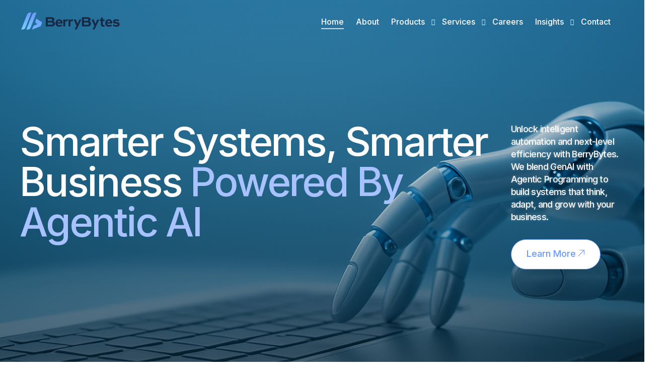

--- FILE ---
content_type: text/html; charset=UTF-8
request_url: https://www.berrybytes.com/
body_size: 28988
content:
<!doctype html>
<html lang="en-US">
<head>
	<meta charset="UTF-8">
	<meta name="viewport" content="width=device-width, initial-scale=1">
	<meta property="og:image" content="http://berrybytes.com/wp-content/uploads/2025/09/meta-tag-img-1.jpg" />
	<link rel="profile" href="https://gmpg.org/xfn/11">

	<title>BerryBytes &#8211; Cloud-Powered Solutions For A Digital Future</title>
<meta name='robots' content='max-image-preview:large' />
<link rel='dns-prefetch' href='//js.hs-scripts.com' />
<link rel="alternate" type="application/rss+xml" title="BerryBytes &raquo; Feed" href="https://www.berrybytes.com/feed/" />
<link rel="alternate" type="application/rss+xml" title="BerryBytes &raquo; Comments Feed" href="https://www.berrybytes.com/comments/feed/" />
<link rel="alternate" type="text/calendar" title="BerryBytes &raquo; iCal Feed" href="https://www.berrybytes.com/events/?ical=1" />
<script>
window._wpemojiSettings = {"baseUrl":"https:\/\/s.w.org\/images\/core\/emoji\/14.0.0\/72x72\/","ext":".png","svgUrl":"https:\/\/s.w.org\/images\/core\/emoji\/14.0.0\/svg\/","svgExt":".svg","source":{"concatemoji":"https:\/\/www.berrybytes.com\/wp-includes\/js\/wp-emoji-release.min.js?ver=6.2"}};
/*! This file is auto-generated */
!function(e,a,t){var n,r,o,i=a.createElement("canvas"),p=i.getContext&&i.getContext("2d");function s(e,t){p.clearRect(0,0,i.width,i.height),p.fillText(e,0,0);e=i.toDataURL();return p.clearRect(0,0,i.width,i.height),p.fillText(t,0,0),e===i.toDataURL()}function c(e){var t=a.createElement("script");t.src=e,t.defer=t.type="text/javascript",a.getElementsByTagName("head")[0].appendChild(t)}for(o=Array("flag","emoji"),t.supports={everything:!0,everythingExceptFlag:!0},r=0;r<o.length;r++)t.supports[o[r]]=function(e){if(p&&p.fillText)switch(p.textBaseline="top",p.font="600 32px Arial",e){case"flag":return s("\ud83c\udff3\ufe0f\u200d\u26a7\ufe0f","\ud83c\udff3\ufe0f\u200b\u26a7\ufe0f")?!1:!s("\ud83c\uddfa\ud83c\uddf3","\ud83c\uddfa\u200b\ud83c\uddf3")&&!s("\ud83c\udff4\udb40\udc67\udb40\udc62\udb40\udc65\udb40\udc6e\udb40\udc67\udb40\udc7f","\ud83c\udff4\u200b\udb40\udc67\u200b\udb40\udc62\u200b\udb40\udc65\u200b\udb40\udc6e\u200b\udb40\udc67\u200b\udb40\udc7f");case"emoji":return!s("\ud83e\udef1\ud83c\udffb\u200d\ud83e\udef2\ud83c\udfff","\ud83e\udef1\ud83c\udffb\u200b\ud83e\udef2\ud83c\udfff")}return!1}(o[r]),t.supports.everything=t.supports.everything&&t.supports[o[r]],"flag"!==o[r]&&(t.supports.everythingExceptFlag=t.supports.everythingExceptFlag&&t.supports[o[r]]);t.supports.everythingExceptFlag=t.supports.everythingExceptFlag&&!t.supports.flag,t.DOMReady=!1,t.readyCallback=function(){t.DOMReady=!0},t.supports.everything||(n=function(){t.readyCallback()},a.addEventListener?(a.addEventListener("DOMContentLoaded",n,!1),e.addEventListener("load",n,!1)):(e.attachEvent("onload",n),a.attachEvent("onreadystatechange",function(){"complete"===a.readyState&&t.readyCallback()})),(e=t.source||{}).concatemoji?c(e.concatemoji):e.wpemoji&&e.twemoji&&(c(e.twemoji),c(e.wpemoji)))}(window,document,window._wpemojiSettings);
</script>
<style>
img.wp-smiley,
img.emoji {
	display: inline !important;
	border: none !important;
	box-shadow: none !important;
	height: 1em !important;
	width: 1em !important;
	margin: 0 0.07em !important;
	vertical-align: -0.1em !important;
	background: none !important;
	padding: 0 !important;
}
</style>
	<link rel='stylesheet' id='bdt-uikit-css' href='https://www.berrybytes.com/wp-content/plugins/bdthemes-element-pack/assets/css/bdt-uikit.css?ver=3.17.11' media='all' />
<link rel='stylesheet' id='ep-helper-css' href='https://www.berrybytes.com/wp-content/plugins/bdthemes-element-pack/assets/css/ep-helper.css?ver=7.12.1' media='all' />
<link rel='stylesheet' id='classic-theme-styles-css' href='https://www.berrybytes.com/wp-includes/css/classic-themes.min.css?ver=6.2' media='all' />
<style id='global-styles-inline-css'>
body{--wp--preset--color--black: #000000;--wp--preset--color--cyan-bluish-gray: #abb8c3;--wp--preset--color--white: #ffffff;--wp--preset--color--pale-pink: #f78da7;--wp--preset--color--vivid-red: #cf2e2e;--wp--preset--color--luminous-vivid-orange: #ff6900;--wp--preset--color--luminous-vivid-amber: #fcb900;--wp--preset--color--light-green-cyan: #7bdcb5;--wp--preset--color--vivid-green-cyan: #00d084;--wp--preset--color--pale-cyan-blue: #8ed1fc;--wp--preset--color--vivid-cyan-blue: #0693e3;--wp--preset--color--vivid-purple: #9b51e0;--wp--preset--gradient--vivid-cyan-blue-to-vivid-purple: linear-gradient(135deg,rgba(6,147,227,1) 0%,rgb(155,81,224) 100%);--wp--preset--gradient--light-green-cyan-to-vivid-green-cyan: linear-gradient(135deg,rgb(122,220,180) 0%,rgb(0,208,130) 100%);--wp--preset--gradient--luminous-vivid-amber-to-luminous-vivid-orange: linear-gradient(135deg,rgba(252,185,0,1) 0%,rgba(255,105,0,1) 100%);--wp--preset--gradient--luminous-vivid-orange-to-vivid-red: linear-gradient(135deg,rgba(255,105,0,1) 0%,rgb(207,46,46) 100%);--wp--preset--gradient--very-light-gray-to-cyan-bluish-gray: linear-gradient(135deg,rgb(238,238,238) 0%,rgb(169,184,195) 100%);--wp--preset--gradient--cool-to-warm-spectrum: linear-gradient(135deg,rgb(74,234,220) 0%,rgb(151,120,209) 20%,rgb(207,42,186) 40%,rgb(238,44,130) 60%,rgb(251,105,98) 80%,rgb(254,248,76) 100%);--wp--preset--gradient--blush-light-purple: linear-gradient(135deg,rgb(255,206,236) 0%,rgb(152,150,240) 100%);--wp--preset--gradient--blush-bordeaux: linear-gradient(135deg,rgb(254,205,165) 0%,rgb(254,45,45) 50%,rgb(107,0,62) 100%);--wp--preset--gradient--luminous-dusk: linear-gradient(135deg,rgb(255,203,112) 0%,rgb(199,81,192) 50%,rgb(65,88,208) 100%);--wp--preset--gradient--pale-ocean: linear-gradient(135deg,rgb(255,245,203) 0%,rgb(182,227,212) 50%,rgb(51,167,181) 100%);--wp--preset--gradient--electric-grass: linear-gradient(135deg,rgb(202,248,128) 0%,rgb(113,206,126) 100%);--wp--preset--gradient--midnight: linear-gradient(135deg,rgb(2,3,129) 0%,rgb(40,116,252) 100%);--wp--preset--duotone--dark-grayscale: url('#wp-duotone-dark-grayscale');--wp--preset--duotone--grayscale: url('#wp-duotone-grayscale');--wp--preset--duotone--purple-yellow: url('#wp-duotone-purple-yellow');--wp--preset--duotone--blue-red: url('#wp-duotone-blue-red');--wp--preset--duotone--midnight: url('#wp-duotone-midnight');--wp--preset--duotone--magenta-yellow: url('#wp-duotone-magenta-yellow');--wp--preset--duotone--purple-green: url('#wp-duotone-purple-green');--wp--preset--duotone--blue-orange: url('#wp-duotone-blue-orange');--wp--preset--font-size--small: 13px;--wp--preset--font-size--medium: 20px;--wp--preset--font-size--large: 36px;--wp--preset--font-size--x-large: 42px;--wp--preset--spacing--20: 0.44rem;--wp--preset--spacing--30: 0.67rem;--wp--preset--spacing--40: 1rem;--wp--preset--spacing--50: 1.5rem;--wp--preset--spacing--60: 2.25rem;--wp--preset--spacing--70: 3.38rem;--wp--preset--spacing--80: 5.06rem;--wp--preset--shadow--natural: 6px 6px 9px rgba(0, 0, 0, 0.2);--wp--preset--shadow--deep: 12px 12px 50px rgba(0, 0, 0, 0.4);--wp--preset--shadow--sharp: 6px 6px 0px rgba(0, 0, 0, 0.2);--wp--preset--shadow--outlined: 6px 6px 0px -3px rgba(255, 255, 255, 1), 6px 6px rgba(0, 0, 0, 1);--wp--preset--shadow--crisp: 6px 6px 0px rgba(0, 0, 0, 1);}:where(.is-layout-flex){gap: 0.5em;}body .is-layout-flow > .alignleft{float: left;margin-inline-start: 0;margin-inline-end: 2em;}body .is-layout-flow > .alignright{float: right;margin-inline-start: 2em;margin-inline-end: 0;}body .is-layout-flow > .aligncenter{margin-left: auto !important;margin-right: auto !important;}body .is-layout-constrained > .alignleft{float: left;margin-inline-start: 0;margin-inline-end: 2em;}body .is-layout-constrained > .alignright{float: right;margin-inline-start: 2em;margin-inline-end: 0;}body .is-layout-constrained > .aligncenter{margin-left: auto !important;margin-right: auto !important;}body .is-layout-constrained > :where(:not(.alignleft):not(.alignright):not(.alignfull)){max-width: var(--wp--style--global--content-size);margin-left: auto !important;margin-right: auto !important;}body .is-layout-constrained > .alignwide{max-width: var(--wp--style--global--wide-size);}body .is-layout-flex{display: flex;}body .is-layout-flex{flex-wrap: wrap;align-items: center;}body .is-layout-flex > *{margin: 0;}:where(.wp-block-columns.is-layout-flex){gap: 2em;}.has-black-color{color: var(--wp--preset--color--black) !important;}.has-cyan-bluish-gray-color{color: var(--wp--preset--color--cyan-bluish-gray) !important;}.has-white-color{color: var(--wp--preset--color--white) !important;}.has-pale-pink-color{color: var(--wp--preset--color--pale-pink) !important;}.has-vivid-red-color{color: var(--wp--preset--color--vivid-red) !important;}.has-luminous-vivid-orange-color{color: var(--wp--preset--color--luminous-vivid-orange) !important;}.has-luminous-vivid-amber-color{color: var(--wp--preset--color--luminous-vivid-amber) !important;}.has-light-green-cyan-color{color: var(--wp--preset--color--light-green-cyan) !important;}.has-vivid-green-cyan-color{color: var(--wp--preset--color--vivid-green-cyan) !important;}.has-pale-cyan-blue-color{color: var(--wp--preset--color--pale-cyan-blue) !important;}.has-vivid-cyan-blue-color{color: var(--wp--preset--color--vivid-cyan-blue) !important;}.has-vivid-purple-color{color: var(--wp--preset--color--vivid-purple) !important;}.has-black-background-color{background-color: var(--wp--preset--color--black) !important;}.has-cyan-bluish-gray-background-color{background-color: var(--wp--preset--color--cyan-bluish-gray) !important;}.has-white-background-color{background-color: var(--wp--preset--color--white) !important;}.has-pale-pink-background-color{background-color: var(--wp--preset--color--pale-pink) !important;}.has-vivid-red-background-color{background-color: var(--wp--preset--color--vivid-red) !important;}.has-luminous-vivid-orange-background-color{background-color: var(--wp--preset--color--luminous-vivid-orange) !important;}.has-luminous-vivid-amber-background-color{background-color: var(--wp--preset--color--luminous-vivid-amber) !important;}.has-light-green-cyan-background-color{background-color: var(--wp--preset--color--light-green-cyan) !important;}.has-vivid-green-cyan-background-color{background-color: var(--wp--preset--color--vivid-green-cyan) !important;}.has-pale-cyan-blue-background-color{background-color: var(--wp--preset--color--pale-cyan-blue) !important;}.has-vivid-cyan-blue-background-color{background-color: var(--wp--preset--color--vivid-cyan-blue) !important;}.has-vivid-purple-background-color{background-color: var(--wp--preset--color--vivid-purple) !important;}.has-black-border-color{border-color: var(--wp--preset--color--black) !important;}.has-cyan-bluish-gray-border-color{border-color: var(--wp--preset--color--cyan-bluish-gray) !important;}.has-white-border-color{border-color: var(--wp--preset--color--white) !important;}.has-pale-pink-border-color{border-color: var(--wp--preset--color--pale-pink) !important;}.has-vivid-red-border-color{border-color: var(--wp--preset--color--vivid-red) !important;}.has-luminous-vivid-orange-border-color{border-color: var(--wp--preset--color--luminous-vivid-orange) !important;}.has-luminous-vivid-amber-border-color{border-color: var(--wp--preset--color--luminous-vivid-amber) !important;}.has-light-green-cyan-border-color{border-color: var(--wp--preset--color--light-green-cyan) !important;}.has-vivid-green-cyan-border-color{border-color: var(--wp--preset--color--vivid-green-cyan) !important;}.has-pale-cyan-blue-border-color{border-color: var(--wp--preset--color--pale-cyan-blue) !important;}.has-vivid-cyan-blue-border-color{border-color: var(--wp--preset--color--vivid-cyan-blue) !important;}.has-vivid-purple-border-color{border-color: var(--wp--preset--color--vivid-purple) !important;}.has-vivid-cyan-blue-to-vivid-purple-gradient-background{background: var(--wp--preset--gradient--vivid-cyan-blue-to-vivid-purple) !important;}.has-light-green-cyan-to-vivid-green-cyan-gradient-background{background: var(--wp--preset--gradient--light-green-cyan-to-vivid-green-cyan) !important;}.has-luminous-vivid-amber-to-luminous-vivid-orange-gradient-background{background: var(--wp--preset--gradient--luminous-vivid-amber-to-luminous-vivid-orange) !important;}.has-luminous-vivid-orange-to-vivid-red-gradient-background{background: var(--wp--preset--gradient--luminous-vivid-orange-to-vivid-red) !important;}.has-very-light-gray-to-cyan-bluish-gray-gradient-background{background: var(--wp--preset--gradient--very-light-gray-to-cyan-bluish-gray) !important;}.has-cool-to-warm-spectrum-gradient-background{background: var(--wp--preset--gradient--cool-to-warm-spectrum) !important;}.has-blush-light-purple-gradient-background{background: var(--wp--preset--gradient--blush-light-purple) !important;}.has-blush-bordeaux-gradient-background{background: var(--wp--preset--gradient--blush-bordeaux) !important;}.has-luminous-dusk-gradient-background{background: var(--wp--preset--gradient--luminous-dusk) !important;}.has-pale-ocean-gradient-background{background: var(--wp--preset--gradient--pale-ocean) !important;}.has-electric-grass-gradient-background{background: var(--wp--preset--gradient--electric-grass) !important;}.has-midnight-gradient-background{background: var(--wp--preset--gradient--midnight) !important;}.has-small-font-size{font-size: var(--wp--preset--font-size--small) !important;}.has-medium-font-size{font-size: var(--wp--preset--font-size--medium) !important;}.has-large-font-size{font-size: var(--wp--preset--font-size--large) !important;}.has-x-large-font-size{font-size: var(--wp--preset--font-size--x-large) !important;}
.wp-block-navigation a:where(:not(.wp-element-button)){color: inherit;}
:where(.wp-block-columns.is-layout-flex){gap: 2em;}
.wp-block-pullquote{font-size: 1.5em;line-height: 1.6;}
</style>
<link rel='stylesheet' id='awsm-jobs-general-css' href='https://www.berrybytes.com/wp-content/plugins/wp-job-openings/assets/css/general.min.css?ver=3.4.6' media='all' />
<link rel='stylesheet' id='awsm-jobs-style-css' href='https://www.berrybytes.com/wp-content/plugins/wp-job-openings/assets/css/style.min.css?ver=3.4.6' media='all' />
<link rel='stylesheet' id='tribe-events-v2-single-skeleton-css' href='https://www.berrybytes.com/wp-content/plugins/the-events-calendar/src/resources/css/tribe-events-single-skeleton.min.css?ver=6.5.1.6' media='all' />
<link rel='stylesheet' id='tribe-events-v2-single-skeleton-full-css' href='https://www.berrybytes.com/wp-content/plugins/the-events-calendar/src/resources/css/tribe-events-single-full.min.css?ver=6.5.1.6' media='all' />
<link rel='stylesheet' id='tec-events-elementor-widgets-base-styles-css' href='https://www.berrybytes.com/wp-content/plugins/the-events-calendar/src/resources/css/integrations/plugins/elementor/widgets/widget-base.min.css?ver=6.5.1.6' media='all' />
<link rel='stylesheet' id='cute-alert-css' href='https://www.berrybytes.com/wp-content/plugins/metform/public/assets/lib/cute-alert/style.css?ver=3.8.9' media='all' />
<link rel='stylesheet' id='text-editor-style-css' href='https://www.berrybytes.com/wp-content/plugins/metform/public/assets/css/text-editor.css?ver=3.8.9' media='all' />
<link rel='stylesheet' id='child-style-css' href='https://www.berrybytes.com/wp-content/themes/outgrid-child/style.css?ver=6.2' media='all' />
<link rel='stylesheet' id='main-style-css' href='https://www.berrybytes.com/wp-content/themes/outgrid-child/main.css?ver=6.2' media='all' />
<link rel='stylesheet' id='elementor-frontend-css' href='https://www.berrybytes.com/wp-content/plugins/elementor/assets/css/frontend-lite.min.css?ver=3.23.1' media='all' />
<link rel='stylesheet' id='elementor-post-49-css' href='https://www.berrybytes.com/wp-content/uploads/elementor/css/post-49.css?ver=1757662720' media='all' />
<link rel='stylesheet' id='swiper-css' href='https://www.berrybytes.com/wp-content/plugins/elementor/assets/lib/swiper/v8/css/swiper.min.css?ver=8.4.5' media='all' />
<link rel='stylesheet' id='elementor-post-48-css' href='https://www.berrybytes.com/wp-content/uploads/elementor/css/post-48.css?ver=1764317761' media='all' />
<link rel='stylesheet' id='uicore_global-css' href='https://www.berrybytes.com/wp-content/uploads/uicore-global.css?ver=9414' media='all' />
<link rel='stylesheet' id='google-fonts-1-css' href='https://fonts.googleapis.com/css?family=Inter%3A100%2C100italic%2C200%2C200italic%2C300%2C300italic%2C400%2C400italic%2C500%2C500italic%2C600%2C600italic%2C700%2C700italic%2C800%2C800italic%2C900%2C900italic&#038;display=swap&#038;ver=6.2' media='all' />
<link rel='stylesheet' id='elementor-icons-shared-0-css' href='https://www.berrybytes.com/wp-content/plugins/uicore-framework/assets/fonts/themify-icons.css?ver=1.0.0' media='all' />
<link rel='stylesheet' id='elementor-icons-uicore-icons-css' href='https://www.berrybytes.com/wp-content/plugins/uicore-framework/assets/fonts/themify-icons.css?ver=1.0.0' media='all' />
<link rel="preconnect" href="https://fonts.gstatic.com/" crossorigin><script src='https://www.berrybytes.com/wp-includes/js/jquery/jquery.min.js?ver=3.6.3' id='jquery-core-js'></script>
<script src='https://www.berrybytes.com/wp-includes/js/jquery/jquery-migrate.min.js?ver=3.4.0' id='jquery-migrate-js'></script>
<script src='https://www.berrybytes.com/wp-content/themes/outgrid-child/main.js?ver=6.2' id='main-script-js'></script>
<link rel="https://api.w.org/" href="https://www.berrybytes.com/wp-json/" /><link rel="alternate" type="application/json" href="https://www.berrybytes.com/wp-json/wp/v2/pages/48" /><link rel="EditURI" type="application/rsd+xml" title="RSD" href="https://www.berrybytes.com/xmlrpc.php?rsd" />
<link rel="wlwmanifest" type="application/wlwmanifest+xml" href="https://www.berrybytes.com/wp-includes/wlwmanifest.xml" />
<meta name="generator" content="WordPress 6.2" />
<link rel="canonical" href="https://www.berrybytes.com/" />
<link rel='shortlink' href='https://www.berrybytes.com/' />
<link rel="alternate" type="application/json+oembed" href="https://www.berrybytes.com/wp-json/oembed/1.0/embed?url=https%3A%2F%2Fwww.berrybytes.com%2F" />
<link rel="alternate" type="text/xml+oembed" href="https://www.berrybytes.com/wp-json/oembed/1.0/embed?url=https%3A%2F%2Fwww.berrybytes.com%2F&#038;format=xml" />
			<!-- DO NOT COPY THIS SNIPPET! Start of Page Analytics Tracking for HubSpot WordPress plugin v11.1.22-->
			<script class="hsq-set-content-id" data-content-id="standard-page">
				var _hsq = _hsq || [];
				_hsq.push(["setContentType", "standard-page"]);
			</script>
			<!-- DO NOT COPY THIS SNIPPET! End of Page Analytics Tracking for HubSpot WordPress plugin -->
			<meta name="tec-api-version" content="v1"><meta name="tec-api-origin" content="https://www.berrybytes.com"><link rel="alternate" href="https://www.berrybytes.com/wp-json/tribe/events/v1/" /><meta name="generator" content="Elementor 3.23.1; features: e_optimized_css_loading, e_font_icon_svg, additional_custom_breakpoints, e_optimized_control_loading, e_lazyload; settings: css_print_method-external, google_font-enabled, font_display-swap">
<meta name="theme-color" content="#6B97FF" />
        <link rel="shortcut icon" href="https://www.berrybytes.com/wp-content/uploads/2024/06/icon.png">
		<link rel="icon" href="https://www.berrybytes.com/wp-content/uploads/2024/06/icon.png">
		<link rel="apple-touch-icon" sizes="152x152" href="https://www.berrybytes.com/wp-content/uploads/2024/06/icon.png">
		<link rel="apple-touch-icon" sizes="120x120" href="https://www.berrybytes.com/wp-content/uploads/2024/06/icon.png">
		<link rel="apple-touch-icon" sizes="76x76" href="https://www.berrybytes.com/wp-content/uploads/2024/06/icon.png">
        <link rel="apple-touch-icon" href="https://www.berrybytes.com/wp-content/uploads/2024/06/icon.png">
        			<style>
				.e-con.e-parent:nth-of-type(n+4):not(.e-lazyloaded):not(.e-no-lazyload),
				.e-con.e-parent:nth-of-type(n+4):not(.e-lazyloaded):not(.e-no-lazyload) * {
					background-image: none !important;
				}
				@media screen and (max-height: 1024px) {
					.e-con.e-parent:nth-of-type(n+3):not(.e-lazyloaded):not(.e-no-lazyload),
					.e-con.e-parent:nth-of-type(n+3):not(.e-lazyloaded):not(.e-no-lazyload) * {
						background-image: none !important;
					}
				}
				@media screen and (max-height: 640px) {
					.e-con.e-parent:nth-of-type(n+2):not(.e-lazyloaded):not(.e-no-lazyload),
					.e-con.e-parent:nth-of-type(n+2):not(.e-lazyloaded):not(.e-no-lazyload) * {
						background-image: none !important;
					}
				}
			</style>
			<script id='nitro-telemetry-meta' nitro-exclude>window.NPTelemetryMetadata={missReason: (!window.NITROPACK_STATE ? 'cache not found' : 'hit'),pageType: 'home',isEligibleForOptimization: true,}</script><script id='nitro-generic' nitro-exclude>(()=>{window.NitroPack=window.NitroPack||{coreVersion:"na",isCounted:!1};let e=document.createElement("script");if(e.src="https://nitroscripts.com/cXYHapILUudPKLeRKZOiWgmEQnvFFRDH",e.async=!0,e.id="nitro-script",document.head.appendChild(e),!window.NitroPack.isCounted){window.NitroPack.isCounted=!0;let t=()=>{navigator.sendBeacon("https://to.getnitropack.com/p",JSON.stringify({siteId:"cXYHapILUudPKLeRKZOiWgmEQnvFFRDH",url:window.location.href,isOptimized:!!window.IS_NITROPACK,coreVersion:"na",missReason:window.NPTelemetryMetadata?.missReason||"",pageType:window.NPTelemetryMetadata?.pageType||"",isEligibleForOptimization:!!window.NPTelemetryMetadata?.isEligibleForOptimization}))};(()=>{let e=()=>new Promise(e=>{"complete"===document.readyState?e():window.addEventListener("load",e)}),i=()=>new Promise(e=>{document.prerendering?document.addEventListener("prerenderingchange",e,{once:!0}):e()}),a=async()=>{await i(),await e(),t()};a()})(),window.addEventListener("pageshow",e=>{if(e.persisted){let i=document.prerendering||self.performance?.getEntriesByType?.("navigation")[0]?.activationStart>0;"visible"!==document.visibilityState||i||t()}})}})();</script><style> 
.uicore-navbar.uicore-transparent .uicore-header-wrapper {
                position: absolute;
                width: 100%;
            }
 </style> 
</head>


<body class="home page-template-default page page-id-48 wp-embed-responsive tribe-no-js ui-a-dsmm-slide  elementor-default elementor-kit-7 elementor-page elementor-page-48">
		<svg xmlns="http://www.w3.org/2000/svg" viewBox="0 0 0 0" width="0" height="0" focusable="false" role="none" style="visibility: hidden; position: absolute; left: -9999px; overflow: hidden;" ><defs><filter id="wp-duotone-dark-grayscale"><feColorMatrix color-interpolation-filters="sRGB" type="matrix" values=" .299 .587 .114 0 0 .299 .587 .114 0 0 .299 .587 .114 0 0 .299 .587 .114 0 0 " /><feComponentTransfer color-interpolation-filters="sRGB" ><feFuncR type="table" tableValues="0 0.49803921568627" /><feFuncG type="table" tableValues="0 0.49803921568627" /><feFuncB type="table" tableValues="0 0.49803921568627" /><feFuncA type="table" tableValues="1 1" /></feComponentTransfer><feComposite in2="SourceGraphic" operator="in" /></filter></defs></svg><svg xmlns="http://www.w3.org/2000/svg" viewBox="0 0 0 0" width="0" height="0" focusable="false" role="none" style="visibility: hidden; position: absolute; left: -9999px; overflow: hidden;" ><defs><filter id="wp-duotone-grayscale"><feColorMatrix color-interpolation-filters="sRGB" type="matrix" values=" .299 .587 .114 0 0 .299 .587 .114 0 0 .299 .587 .114 0 0 .299 .587 .114 0 0 " /><feComponentTransfer color-interpolation-filters="sRGB" ><feFuncR type="table" tableValues="0 1" /><feFuncG type="table" tableValues="0 1" /><feFuncB type="table" tableValues="0 1" /><feFuncA type="table" tableValues="1 1" /></feComponentTransfer><feComposite in2="SourceGraphic" operator="in" /></filter></defs></svg><svg xmlns="http://www.w3.org/2000/svg" viewBox="0 0 0 0" width="0" height="0" focusable="false" role="none" style="visibility: hidden; position: absolute; left: -9999px; overflow: hidden;" ><defs><filter id="wp-duotone-purple-yellow"><feColorMatrix color-interpolation-filters="sRGB" type="matrix" values=" .299 .587 .114 0 0 .299 .587 .114 0 0 .299 .587 .114 0 0 .299 .587 .114 0 0 " /><feComponentTransfer color-interpolation-filters="sRGB" ><feFuncR type="table" tableValues="0.54901960784314 0.98823529411765" /><feFuncG type="table" tableValues="0 1" /><feFuncB type="table" tableValues="0.71764705882353 0.25490196078431" /><feFuncA type="table" tableValues="1 1" /></feComponentTransfer><feComposite in2="SourceGraphic" operator="in" /></filter></defs></svg><svg xmlns="http://www.w3.org/2000/svg" viewBox="0 0 0 0" width="0" height="0" focusable="false" role="none" style="visibility: hidden; position: absolute; left: -9999px; overflow: hidden;" ><defs><filter id="wp-duotone-blue-red"><feColorMatrix color-interpolation-filters="sRGB" type="matrix" values=" .299 .587 .114 0 0 .299 .587 .114 0 0 .299 .587 .114 0 0 .299 .587 .114 0 0 " /><feComponentTransfer color-interpolation-filters="sRGB" ><feFuncR type="table" tableValues="0 1" /><feFuncG type="table" tableValues="0 0.27843137254902" /><feFuncB type="table" tableValues="0.5921568627451 0.27843137254902" /><feFuncA type="table" tableValues="1 1" /></feComponentTransfer><feComposite in2="SourceGraphic" operator="in" /></filter></defs></svg><svg xmlns="http://www.w3.org/2000/svg" viewBox="0 0 0 0" width="0" height="0" focusable="false" role="none" style="visibility: hidden; position: absolute; left: -9999px; overflow: hidden;" ><defs><filter id="wp-duotone-midnight"><feColorMatrix color-interpolation-filters="sRGB" type="matrix" values=" .299 .587 .114 0 0 .299 .587 .114 0 0 .299 .587 .114 0 0 .299 .587 .114 0 0 " /><feComponentTransfer color-interpolation-filters="sRGB" ><feFuncR type="table" tableValues="0 0" /><feFuncG type="table" tableValues="0 0.64705882352941" /><feFuncB type="table" tableValues="0 1" /><feFuncA type="table" tableValues="1 1" /></feComponentTransfer><feComposite in2="SourceGraphic" operator="in" /></filter></defs></svg><svg xmlns="http://www.w3.org/2000/svg" viewBox="0 0 0 0" width="0" height="0" focusable="false" role="none" style="visibility: hidden; position: absolute; left: -9999px; overflow: hidden;" ><defs><filter id="wp-duotone-magenta-yellow"><feColorMatrix color-interpolation-filters="sRGB" type="matrix" values=" .299 .587 .114 0 0 .299 .587 .114 0 0 .299 .587 .114 0 0 .299 .587 .114 0 0 " /><feComponentTransfer color-interpolation-filters="sRGB" ><feFuncR type="table" tableValues="0.78039215686275 1" /><feFuncG type="table" tableValues="0 0.94901960784314" /><feFuncB type="table" tableValues="0.35294117647059 0.47058823529412" /><feFuncA type="table" tableValues="1 1" /></feComponentTransfer><feComposite in2="SourceGraphic" operator="in" /></filter></defs></svg><svg xmlns="http://www.w3.org/2000/svg" viewBox="0 0 0 0" width="0" height="0" focusable="false" role="none" style="visibility: hidden; position: absolute; left: -9999px; overflow: hidden;" ><defs><filter id="wp-duotone-purple-green"><feColorMatrix color-interpolation-filters="sRGB" type="matrix" values=" .299 .587 .114 0 0 .299 .587 .114 0 0 .299 .587 .114 0 0 .299 .587 .114 0 0 " /><feComponentTransfer color-interpolation-filters="sRGB" ><feFuncR type="table" tableValues="0.65098039215686 0.40392156862745" /><feFuncG type="table" tableValues="0 1" /><feFuncB type="table" tableValues="0.44705882352941 0.4" /><feFuncA type="table" tableValues="1 1" /></feComponentTransfer><feComposite in2="SourceGraphic" operator="in" /></filter></defs></svg><svg xmlns="http://www.w3.org/2000/svg" viewBox="0 0 0 0" width="0" height="0" focusable="false" role="none" style="visibility: hidden; position: absolute; left: -9999px; overflow: hidden;" ><defs><filter id="wp-duotone-blue-orange"><feColorMatrix color-interpolation-filters="sRGB" type="matrix" values=" .299 .587 .114 0 0 .299 .587 .114 0 0 .299 .587 .114 0 0 .299 .587 .114 0 0 " /><feComponentTransfer color-interpolation-filters="sRGB" ><feFuncR type="table" tableValues="0.098039215686275 1" /><feFuncG type="table" tableValues="0 0.66274509803922" /><feFuncB type="table" tableValues="0.84705882352941 0.41960784313725" /><feFuncA type="table" tableValues="1 1" /></feComponentTransfer><feComposite in2="SourceGraphic" operator="in" /></filter></defs></svg><div class="uicore-animation-bg"></div><!-- Custom HTML - Page Options --><!-- 1.1 uicore_before_body_content -->	<div class="uicore-body-content">
		<!-- 1.2 uicore_before_page_content -->		<div id="uicore-page">
		
        <div data-uils="header" data-uils-title="Header" id="wrapper-navbar" itemscope itemtype="http://schema.org/WebSite" class="uicore uicore-navbar elementor-section elementor-section-boxed uicore-h-classic uicore-sticky ui-smart-sticky uicore-transparent "><div class="uicore-header-wrapper">
            <nav class="uicore elementor-container">
            		 <div class="uicore-branding " data-uils="header-branding" data-uils-title="Site Logo">
                
			<a href="https://www.berrybytes.com/" rel="home">
                <img class="uicore uicore-logo uicore-main" src="http://berrybytes.com/wp-content/uploads/2024/06/Group-7267.svg" alt="BerryBytes"/>
				<img class="uicore uicore-logo uicore-second" src="http://berrybytes.com/wp-content/uploads/2024/06/Group-7267.svg" alt="BerryBytes" />
				<img class="uicore uicore-logo uicore-mobile-main" src="http://berrybytes.com/wp-content/uploads/2024/06/Group-7267.svg" alt="BerryBytes" />
				<img class="uicore uicore-logo uicore-mobile-second" src="http://berrybytes.com/wp-content/uploads/2024/06/Group-7267.svg" alt="BerryBytes" />
			</a>

		        </div>
		        <div class='uicore-nav-menu'>
            <div class="uicore-menu-container uicore-nav"><ul data-uils="header-menu" data-uils-title="Navigation Menu" class="uicore-menu"><li class="menu-item menu-item-type-post_type menu-item-object-page menu-item-home current-menu-item page_item page-item-48 current_page_item menu-item-483"><a href="https://www.berrybytes.com/" aria-current="page"><span class="ui-menu-item-wrapper">Home</span></a></li>
<li class="menu-item menu-item-type-post_type menu-item-object-page menu-item-50"><a href="https://www.berrybytes.com/about-us/"><span class="ui-menu-item-wrapper">About</span></a></li>
<li class="menu-item menu-item-type-post_type menu-item-object-uicore-tb menu-item-8982 menu-item-has-children menu-item-has-megamenu"><a href="#"><span class="ui-menu-item-wrapper">Products</span></a><ul class="sub-menu uicore-megamenu bdt-navbar-dropdown" >		<div data-elementor-type="uicore-tb" data-elementor-id="8924" class="elementor elementor-8924">
				<div class="elementor-element elementor-element-2cc8d0f e-flex e-con-boxed e-con e-parent" data-id="2cc8d0f" data-element_type="container">
					<div class="e-con-inner">
		<div data-ep-wrapper-link="{&quot;url&quot;:&quot;https:\/\/01cloud.com&quot;,&quot;is_external&quot;:&quot;&quot;,&quot;nofollow&quot;:&quot;&quot;,&quot;custom_attributes&quot;:&quot;&quot;}" style="cursor: pointer" class="bdt-element-link elementor-element elementor-element-97ce490 e-con-full e-flex e-con e-child" data-id="97ce490" data-element_type="container" data-settings="{&quot;background_background&quot;:&quot;classic&quot;}">
		<div class="elementor-element elementor-element-a7eb1e3 e-con-full e-flex e-con e-child" data-id="a7eb1e3" data-element_type="container">
				<div class="elementor-element elementor-element-e7b817a elementor-widget__width-inherit elementor-widget elementor-widget-image" data-id="e7b817a" data-element_type="widget" data-widget_type="image.default">
				<div class="elementor-widget-container">
			<style>/*! elementor - v3.23.0 - 15-07-2024 */
.elementor-widget-image{text-align:center}.elementor-widget-image a{display:inline-block}.elementor-widget-image a img[src$=".svg"]{width:48px}.elementor-widget-image img{vertical-align:middle;display:inline-block}</style>										<img fetchpriority="high" width="1000" height="1000" src="https://www.berrybytes.com/wp-content/uploads/2025/11/01cloud-brand-dark.svg" class="attachment-large size-large wp-image-8925" alt="" srcset="https://www.berrybytes.com/wp-content/uploads//2025/11/01cloud-brand-dark.svg 150w, https://www.berrybytes.com/wp-content/uploads//2025/11/01cloud-brand-dark.svg 300w, https://www.berrybytes.com/wp-content/uploads//2025/11/01cloud-brand-dark.svg 1024w" sizes="(max-width: 1000px) 100vw, 1000px" />													</div>
				</div>
				<div class="elementor-element elementor-element-4d5f881 elementor-widget elementor-widget-text-editor" data-id="4d5f881" data-element_type="widget" data-widget_type="text-editor.default">
				<div class="elementor-widget-container">
			<style>/*! elementor - v3.23.0 - 15-07-2024 */
.elementor-widget-text-editor.elementor-drop-cap-view-stacked .elementor-drop-cap{background-color:#69727d;color:#fff}.elementor-widget-text-editor.elementor-drop-cap-view-framed .elementor-drop-cap{color:#69727d;border:3px solid;background-color:transparent}.elementor-widget-text-editor:not(.elementor-drop-cap-view-default) .elementor-drop-cap{margin-top:8px}.elementor-widget-text-editor:not(.elementor-drop-cap-view-default) .elementor-drop-cap-letter{width:1em;height:1em}.elementor-widget-text-editor .elementor-drop-cap{float:left;text-align:center;line-height:1;font-size:50px}.elementor-widget-text-editor .elementor-drop-cap-letter{display:inline-block}</style>				<p class="lqd-text-el m-0 p-0" data-lqd-split-text-el="1" data-lqd-split-type="words"><span class="lqd-text-item relative elementor-repeater-item-f61d5f8"><span class="lqd-split-text-words inline-flex bg-inherit relative" data-lqd-inner-animatable-el="">Meet</span> <span class="lqd-split-text-words inline-flex bg-inherit relative" data-lqd-inner-animatable-el="">your</span> <span class="lqd-split-text-words inline-flex bg-inherit relative" data-lqd-inner-animatable-el="">new</span> <span class="lqd-split-text-words inline-flex bg-inherit relative" data-lqd-inner-animatable-el="">smart</span> </span><span class="lqd-text-item relative elementor-repeater-item-da31672"><span class="lqd-split-text-words inline-flex bg-inherit relative" data-lqd-inner-animatable-el="">Kubernetes </span></span><span class="lqd-text-item relative elementor-repeater-item-bc192fb"><span class="lqd-split-text-words inline-flex bg-inherit relative" data-lqd-inner-animatable-el="">platform.</span></span></p>						</div>
				</div>
		<div class="elementor-element elementor-element-68a8f78 e-con-full e-grid e-con e-child" data-id="68a8f78" data-element_type="container">
				<div class="elementor-element elementor-element-6782f08 elementor-position-left elementor-vertical-align-middle elementor-view-stacked elementor-shape-circle elementor-mobile-position-top elementor-widget elementor-widget-icon-box" data-id="6782f08" data-element_type="widget" data-widget_type="icon-box.default">
				<div class="elementor-widget-container">
			<link rel="stylesheet" href="https://berrybytes.com/wp-content/plugins/elementor/assets/css/widget-icon-box.min.css">		<div class="elementor-icon-box-wrapper">

						<div class="elementor-icon-box-icon">
				<span  class="elementor-icon elementor-animation-">
				<svg aria-hidden="true" class="e-font-icon-svg e-fas-bezier-curve" viewBox="0 0 640 512" xmlns="http://www.w3.org/2000/svg"><path d="M368 32h-96c-17.67 0-32 14.33-32 32v96c0 17.67 14.33 32 32 32h96c17.67 0 32-14.33 32-32V64c0-17.67-14.33-32-32-32zM208 88h-84.75C113.75 64.56 90.84 48 64 48 28.66 48 0 76.65 0 112s28.66 64 64 64c26.84 0 49.75-16.56 59.25-40h79.73c-55.37 32.52-95.86 87.32-109.54 152h49.4c11.3-41.61 36.77-77.21 71.04-101.56-3.7-8.08-5.88-16.99-5.88-26.44V88zm-48 232H64c-17.67 0-32 14.33-32 32v96c0 17.67 14.33 32 32 32h96c17.67 0 32-14.33 32-32v-96c0-17.67-14.33-32-32-32zM576 48c-26.84 0-49.75 16.56-59.25 40H432v72c0 9.45-2.19 18.36-5.88 26.44 34.27 24.35 59.74 59.95 71.04 101.56h49.4c-13.68-64.68-54.17-119.48-109.54-152h79.73c9.5 23.44 32.41 40 59.25 40 35.34 0 64-28.65 64-64s-28.66-64-64-64zm0 272h-96c-17.67 0-32 14.33-32 32v96c0 17.67 14.33 32 32 32h96c17.67 0 32-14.33 32-32v-96c0-17.67-14.33-32-32-32z"></path></svg>				</span>
			</div>
			
						<div class="elementor-icon-box-content">

				
									<p class="elementor-icon-box-description">
						Cluster Management					</p>
				
			</div>
			
		</div>
				</div>
				</div>
				<div class="elementor-element elementor-element-86e6dd1 elementor-position-left elementor-vertical-align-middle elementor-view-stacked elementor-shape-circle elementor-mobile-position-top elementor-widget elementor-widget-icon-box" data-id="86e6dd1" data-element_type="widget" data-widget_type="icon-box.default">
				<div class="elementor-widget-container">
					<div class="elementor-icon-box-wrapper">

						<div class="elementor-icon-box-icon">
				<span  class="elementor-icon elementor-animation-">
				<svg aria-hidden="true" class="e-font-icon-svg e-fas-code-branch" viewBox="0 0 384 512" xmlns="http://www.w3.org/2000/svg"><path d="M384 144c0-44.2-35.8-80-80-80s-80 35.8-80 80c0 36.4 24.3 67.1 57.5 76.8-.6 16.1-4.2 28.5-11 36.9-15.4 19.2-49.3 22.4-85.2 25.7-28.2 2.6-57.4 5.4-81.3 16.9v-144c32.5-10.2 56-40.5 56-76.3 0-44.2-35.8-80-80-80S0 35.8 0 80c0 35.8 23.5 66.1 56 76.3v199.3C23.5 365.9 0 396.2 0 432c0 44.2 35.8 80 80 80s80-35.8 80-80c0-34-21.2-63.1-51.2-74.6 3.1-5.2 7.8-9.8 14.9-13.4 16.2-8.2 40.4-10.4 66.1-12.8 42.2-3.9 90-8.4 118.2-43.4 14-17.4 21.1-39.8 21.6-67.9 31.6-10.8 54.4-40.7 54.4-75.9zM80 64c8.8 0 16 7.2 16 16s-7.2 16-16 16-16-7.2-16-16 7.2-16 16-16zm0 384c-8.8 0-16-7.2-16-16s7.2-16 16-16 16 7.2 16 16-7.2 16-16 16zm224-320c8.8 0 16 7.2 16 16s-7.2 16-16 16-16-7.2-16-16 7.2-16 16-16z"></path></svg>				</span>
			</div>
			
						<div class="elementor-icon-box-content">

				
									<p class="elementor-icon-box-description">
						Continuous Deployment					</p>
				
			</div>
			
		</div>
				</div>
				</div>
				<div class="elementor-element elementor-element-1ce7c7f elementor-position-left elementor-vertical-align-middle elementor-view-stacked elementor-shape-circle elementor-mobile-position-top elementor-widget elementor-widget-icon-box" data-id="1ce7c7f" data-element_type="widget" data-widget_type="icon-box.default">
				<div class="elementor-widget-container">
					<div class="elementor-icon-box-wrapper">

						<div class="elementor-icon-box-icon">
				<span  class="elementor-icon elementor-animation-">
				<svg aria-hidden="true" class="e-font-icon-svg e-fas-shield-alt" viewBox="0 0 512 512" xmlns="http://www.w3.org/2000/svg"><path d="M466.5 83.7l-192-80a48.15 48.15 0 0 0-36.9 0l-192 80C27.7 91.1 16 108.6 16 128c0 198.5 114.5 335.7 221.5 380.3 11.8 4.9 25.1 4.9 36.9 0C360.1 472.6 496 349.3 496 128c0-19.4-11.7-36.9-29.5-44.3zM256.1 446.3l-.1-381 175.9 73.3c-3.3 151.4-82.1 261.1-175.8 307.7z"></path></svg>				</span>
			</div>
			
						<div class="elementor-icon-box-content">

				
									<p class="elementor-icon-box-description">
						Enhanced Security					</p>
				
			</div>
			
		</div>
				</div>
				</div>
				<div class="elementor-element elementor-element-43d113b elementor-position-left elementor-vertical-align-middle elementor-view-stacked elementor-shape-circle elementor-mobile-position-top elementor-widget elementor-widget-icon-box" data-id="43d113b" data-element_type="widget" data-widget_type="icon-box.default">
				<div class="elementor-widget-container">
					<div class="elementor-icon-box-wrapper">

						<div class="elementor-icon-box-icon">
				<span  class="elementor-icon elementor-animation-">
				<svg aria-hidden="true" class="e-font-icon-svg e-fas-cloud-upload-alt" viewBox="0 0 640 512" xmlns="http://www.w3.org/2000/svg"><path d="M537.6 226.6c4.1-10.7 6.4-22.4 6.4-34.6 0-53-43-96-96-96-19.7 0-38.1 6-53.3 16.2C367 64.2 315.3 32 256 32c-88.4 0-160 71.6-160 160 0 2.7.1 5.4.2 8.1C40.2 219.8 0 273.2 0 336c0 79.5 64.5 144 144 144h368c70.7 0 128-57.3 128-128 0-61.9-44-113.6-102.4-125.4zM393.4 288H328v112c0 8.8-7.2 16-16 16h-48c-8.8 0-16-7.2-16-16V288h-65.4c-14.3 0-21.4-17.2-11.3-27.3l105.4-105.4c6.2-6.2 16.4-6.2 22.6 0l105.4 105.4c10.1 10.1 2.9 27.3-11.3 27.3z"></path></svg>				</span>
			</div>
			
						<div class="elementor-icon-box-content">

				
									<p class="elementor-icon-box-description">
						Operator Deployment					</p>
				
			</div>
			
		</div>
				</div>
				</div>
				<div class="elementor-element elementor-element-b1ffb7d elementor-position-left elementor-vertical-align-middle elementor-view-stacked elementor-shape-circle elementor-mobile-position-top elementor-widget elementor-widget-icon-box" data-id="b1ffb7d" data-element_type="widget" data-widget_type="icon-box.default">
				<div class="elementor-widget-container">
					<div class="elementor-icon-box-wrapper">

						<div class="elementor-icon-box-icon">
				<span  class="elementor-icon elementor-animation-">
				<svg aria-hidden="true" class="e-font-icon-svg e-far-bell" viewBox="0 0 448 512" xmlns="http://www.w3.org/2000/svg"><path d="M439.39 362.29c-19.32-20.76-55.47-51.99-55.47-154.29 0-77.7-54.48-139.9-127.94-155.16V32c0-17.67-14.32-32-31.98-32s-31.98 14.33-31.98 32v20.84C118.56 68.1 64.08 130.3 64.08 208c0 102.3-36.15 133.53-55.47 154.29-6 6.45-8.66 14.16-8.61 21.71.11 16.4 12.98 32 32.1 32h383.8c19.12 0 32-15.6 32.1-32 .05-7.55-2.61-15.27-8.61-21.71zM67.53 368c21.22-27.97 44.42-74.33 44.53-159.42 0-.2-.06-.38-.06-.58 0-61.86 50.14-112 112-112s112 50.14 112 112c0 .2-.06.38-.06.58.11 85.1 23.31 131.46 44.53 159.42H67.53zM224 512c35.32 0 63.97-28.65 63.97-64H160.03c0 35.35 28.65 64 63.97 64z"></path></svg>				</span>
			</div>
			
						<div class="elementor-icon-box-content">

				
									<p class="elementor-icon-box-description">
						Backups & Alerts					</p>
				
			</div>
			
		</div>
				</div>
				</div>
				<div class="elementor-element elementor-element-a004f6a elementor-position-left elementor-vertical-align-middle elementor-view-stacked elementor-shape-circle elementor-mobile-position-top elementor-widget elementor-widget-icon-box" data-id="a004f6a" data-element_type="widget" data-widget_type="icon-box.default">
				<div class="elementor-widget-container">
					<div class="elementor-icon-box-wrapper">

						<div class="elementor-icon-box-icon">
				<span  class="elementor-icon elementor-animation-">
				<svg aria-hidden="true" class="e-font-icon-svg e-fas-code" viewBox="0 0 640 512" xmlns="http://www.w3.org/2000/svg"><path d="M278.9 511.5l-61-17.7c-6.4-1.8-10-8.5-8.2-14.9L346.2 8.7c1.8-6.4 8.5-10 14.9-8.2l61 17.7c6.4 1.8 10 8.5 8.2 14.9L293.8 503.3c-1.9 6.4-8.5 10.1-14.9 8.2zm-114-112.2l43.5-46.4c4.6-4.9 4.3-12.7-.8-17.2L117 256l90.6-79.7c5.1-4.5 5.5-12.3.8-17.2l-43.5-46.4c-4.5-4.8-12.1-5.1-17-.5L3.8 247.2c-5.1 4.7-5.1 12.8 0 17.5l144.1 135.1c4.9 4.6 12.5 4.4 17-.5zm327.2.6l144.1-135.1c5.1-4.7 5.1-12.8 0-17.5L492.1 112.1c-4.8-4.5-12.4-4.3-17 .5L431.6 159c-4.6 4.9-4.3 12.7.8 17.2L523 256l-90.6 79.7c-5.1 4.5-5.5 12.3-.8 17.2l43.5 46.4c4.5 4.9 12.1 5.1 17 .6z"></path></svg>				</span>
			</div>
			
						<div class="elementor-icon-box-content">

				
									<p class="elementor-icon-box-description">
						Seamless Integration					</p>
				
			</div>
			
		</div>
				</div>
				</div>
				</div>
				</div>
				</div>
					</div>
				</div>
				</div>
		</ul></li>
<li class="menu-item menu-item-type-post_type menu-item-object-uicore-tb menu-item-493 menu-item-has-children menu-item-has-megamenu container-width"><a href="#"><span class="ui-menu-item-wrapper">Services</span></a><ul class="sub-menu uicore-megamenu bdt-navbar-dropdown" >		<div data-elementor-type="uicore-tb" data-elementor-id="302" class="elementor elementor-302">
				<div class="elementor-element elementor-element-b60d47d custom-megamenu e-flex e-con-boxed e-con e-parent" data-id="b60d47d" data-element_type="container">
					<div class="e-con-inner">
		<div class="elementor-element elementor-element-cc25b33 e-con-full e-flex e-con e-child" data-id="cc25b33" data-element_type="container" data-settings="{&quot;background_background&quot;:&quot;classic&quot;}">
				<div class="elementor-element elementor-element-6229043 elementor-widget elementor-widget-text-editor" data-id="6229043" data-element_type="widget" data-widget_type="text-editor.default">
				<div class="elementor-widget-container">
							<p>What we offer</p>						</div>
				</div>
		<div class="elementor-element elementor-element-c24c42d e-con-full e-flex e-con e-child" data-id="c24c42d" data-element_type="container">
		<div class="elementor-element elementor-element-37cd0b2 e-con-full e-flex e-con e-child" data-id="37cd0b2" data-element_type="container">
				<div class="elementor-element elementor-element-0a20a3f elementor-position-left elementor-vertical-align-middle bdt-global-link-yes bdt-title-link-yes elementor-widget-tablet__width-initial bdt-icon-type-icon bdt-icon-effect-none elementor-widget elementor-widget-bdt-advanced-icon-box" data-id="0a20a3f" data-element_type="widget" data-widget_type="bdt-advanced-icon-box.default">
				<div class="elementor-widget-container">
					<div class="bdt-ep-advanced-icon-box">

							
		
				
			<div class="bdt-ep-advanced-icon-box-content">

									
					<h4 class="bdt-ep-advanced-icon-box-title" onclick="window.open(&#039;/agentic-gen-ai/&#039;, &#039;_self&#039;)">
				<span >
					Agentic AI Engineering				</span>
			</h4>
		

		
					
				
				
							</div>
		</div>

		
		
		</div>
				</div>
				<div class="elementor-element elementor-element-1824a64 elementor-position-left elementor-vertical-align-middle bdt-global-link-yes bdt-title-link-yes elementor-widget-tablet__width-initial bdt-icon-type-icon bdt-icon-effect-none elementor-widget elementor-widget-bdt-advanced-icon-box" data-id="1824a64" data-element_type="widget" data-widget_type="bdt-advanced-icon-box.default">
				<div class="elementor-widget-container">
					<div class="bdt-ep-advanced-icon-box">

							
		
				
			<div class="bdt-ep-advanced-icon-box-content">

									
					<h4 class="bdt-ep-advanced-icon-box-title" onclick="window.open(&#039;/ai-ml/&#039;, &#039;_self&#039;)">
				<span >
					AI/ML				</span>
			</h4>
		

		
					
				
				
							</div>
		</div>

		
		
		</div>
				</div>
				<div class="elementor-element elementor-element-600974e elementor-position-left elementor-vertical-align-middle bdt-global-link-yes bdt-title-link-yes elementor-widget-tablet__width-initial bdt-icon-type-icon bdt-icon-effect-none elementor-widget elementor-widget-bdt-advanced-icon-box" data-id="600974e" data-element_type="widget" data-widget_type="bdt-advanced-icon-box.default">
				<div class="elementor-widget-container">
					<div class="bdt-ep-advanced-icon-box">

							
		
				
			<div class="bdt-ep-advanced-icon-box-content">

									
					<h4 class="bdt-ep-advanced-icon-box-title" onclick="window.open(&#039;/click-house/&#039;, &#039;_self&#039;)">
				<span >
					Click House				</span>
			</h4>
		

		
					
				
				
							</div>
		</div>

		
		
		</div>
				</div>
				<div class="elementor-element elementor-element-54e2405 elementor-position-left elementor-vertical-align-middle bdt-global-link-yes bdt-title-link-yes bdt-icon-type-icon bdt-icon-effect-none elementor-widget elementor-widget-bdt-advanced-icon-box" data-id="54e2405" data-element_type="widget" data-widget_type="bdt-advanced-icon-box.default">
				<div class="elementor-widget-container">
					<div class="bdt-ep-advanced-icon-box">

							
		
				
			<div class="bdt-ep-advanced-icon-box-content">

									
					<h4 class="bdt-ep-advanced-icon-box-title" onclick="window.open(&#039;/cloud-advancement/&#039;, &#039;_self&#039;)">
				<span >
					Cloud Advancement				</span>
			</h4>
		

		
					
				
				
							</div>
		</div>

		
		
		</div>
				</div>
				<div class="elementor-element elementor-element-acbe873 elementor-position-left elementor-vertical-align-middle bdt-global-link-yes bdt-title-link-yes elementor-widget-tablet__width-initial bdt-icon-type-icon bdt-icon-effect-none elementor-widget elementor-widget-bdt-advanced-icon-box" data-id="acbe873" data-element_type="widget" data-widget_type="bdt-advanced-icon-box.default">
				<div class="elementor-widget-container">
					<div class="bdt-ep-advanced-icon-box">

							
		
				
			<div class="bdt-ep-advanced-icon-box-content">

									
					<h4 class="bdt-ep-advanced-icon-box-title" onclick="window.open(&#039;/kubernetes-services/&#039;, &#039;_self&#039;)">
				<span >
					Managed Kubernetes Services				</span>
			</h4>
		

		
					
				
				
							</div>
		</div>

		
		
		</div>
				</div>
				<div class="elementor-element elementor-element-3f07f78 elementor-position-left elementor-vertical-align-middle bdt-global-link-yes bdt-title-link-yes elementor-widget-tablet__width-initial bdt-icon-type-icon bdt-icon-effect-none elementor-widget elementor-widget-bdt-advanced-icon-box" data-id="3f07f78" data-element_type="widget" data-widget_type="bdt-advanced-icon-box.default">
				<div class="elementor-widget-container">
					<div class="bdt-ep-advanced-icon-box">

							
		
				
			<div class="bdt-ep-advanced-icon-box-content">

									
					<h4 class="bdt-ep-advanced-icon-box-title" onclick="window.open(&#039;/platform-engineering-services/&#039;, &#039;_self&#039;)">
				<span >
					Platform Engineering				</span>
			</h4>
		

		
					
				
				
							</div>
		</div>

		
		
		</div>
				</div>
				<div class="elementor-element elementor-element-725af9c elementor-widget-divider--view-line elementor-widget elementor-widget-divider" data-id="725af9c" data-element_type="widget" data-widget_type="divider.default">
				<div class="elementor-widget-container">
			<style>/*! elementor - v3.23.0 - 15-07-2024 */
.elementor-widget-divider{--divider-border-style:none;--divider-border-width:1px;--divider-color:#0c0d0e;--divider-icon-size:20px;--divider-element-spacing:10px;--divider-pattern-height:24px;--divider-pattern-size:20px;--divider-pattern-url:none;--divider-pattern-repeat:repeat-x}.elementor-widget-divider .elementor-divider{display:flex}.elementor-widget-divider .elementor-divider__text{font-size:15px;line-height:1;max-width:95%}.elementor-widget-divider .elementor-divider__element{margin:0 var(--divider-element-spacing);flex-shrink:0}.elementor-widget-divider .elementor-icon{font-size:var(--divider-icon-size)}.elementor-widget-divider .elementor-divider-separator{display:flex;margin:0;direction:ltr}.elementor-widget-divider--view-line_icon .elementor-divider-separator,.elementor-widget-divider--view-line_text .elementor-divider-separator{align-items:center}.elementor-widget-divider--view-line_icon .elementor-divider-separator:after,.elementor-widget-divider--view-line_icon .elementor-divider-separator:before,.elementor-widget-divider--view-line_text .elementor-divider-separator:after,.elementor-widget-divider--view-line_text .elementor-divider-separator:before{display:block;content:"";border-block-end:0;flex-grow:1;border-block-start:var(--divider-border-width) var(--divider-border-style) var(--divider-color)}.elementor-widget-divider--element-align-left .elementor-divider .elementor-divider-separator>.elementor-divider__svg:first-of-type{flex-grow:0;flex-shrink:100}.elementor-widget-divider--element-align-left .elementor-divider-separator:before{content:none}.elementor-widget-divider--element-align-left .elementor-divider__element{margin-left:0}.elementor-widget-divider--element-align-right .elementor-divider .elementor-divider-separator>.elementor-divider__svg:last-of-type{flex-grow:0;flex-shrink:100}.elementor-widget-divider--element-align-right .elementor-divider-separator:after{content:none}.elementor-widget-divider--element-align-right .elementor-divider__element{margin-right:0}.elementor-widget-divider--element-align-start .elementor-divider .elementor-divider-separator>.elementor-divider__svg:first-of-type{flex-grow:0;flex-shrink:100}.elementor-widget-divider--element-align-start .elementor-divider-separator:before{content:none}.elementor-widget-divider--element-align-start .elementor-divider__element{margin-inline-start:0}.elementor-widget-divider--element-align-end .elementor-divider .elementor-divider-separator>.elementor-divider__svg:last-of-type{flex-grow:0;flex-shrink:100}.elementor-widget-divider--element-align-end .elementor-divider-separator:after{content:none}.elementor-widget-divider--element-align-end .elementor-divider__element{margin-inline-end:0}.elementor-widget-divider:not(.elementor-widget-divider--view-line_text):not(.elementor-widget-divider--view-line_icon) .elementor-divider-separator{border-block-start:var(--divider-border-width) var(--divider-border-style) var(--divider-color)}.elementor-widget-divider--separator-type-pattern{--divider-border-style:none}.elementor-widget-divider--separator-type-pattern.elementor-widget-divider--view-line .elementor-divider-separator,.elementor-widget-divider--separator-type-pattern:not(.elementor-widget-divider--view-line) .elementor-divider-separator:after,.elementor-widget-divider--separator-type-pattern:not(.elementor-widget-divider--view-line) .elementor-divider-separator:before,.elementor-widget-divider--separator-type-pattern:not([class*=elementor-widget-divider--view]) .elementor-divider-separator{width:100%;min-height:var(--divider-pattern-height);-webkit-mask-size:var(--divider-pattern-size) 100%;mask-size:var(--divider-pattern-size) 100%;-webkit-mask-repeat:var(--divider-pattern-repeat);mask-repeat:var(--divider-pattern-repeat);background-color:var(--divider-color);-webkit-mask-image:var(--divider-pattern-url);mask-image:var(--divider-pattern-url)}.elementor-widget-divider--no-spacing{--divider-pattern-size:auto}.elementor-widget-divider--bg-round{--divider-pattern-repeat:round}.rtl .elementor-widget-divider .elementor-divider__text{direction:rtl}.e-con-inner>.elementor-widget-divider,.e-con>.elementor-widget-divider{width:var(--container-widget-width,100%);--flex-grow:var(--container-widget-flex-grow)}</style>		<div class="elementor-divider">
			<span class="elementor-divider-separator">
						</span>
		</div>
				</div>
				</div>
				</div>
		<div class="elementor-element elementor-element-6698445 e-con-full e-flex e-con e-child" data-id="6698445" data-element_type="container">
				<div class="elementor-element elementor-element-32caa84 elementor-position-left elementor-vertical-align-middle bdt-global-link-yes bdt-title-link-yes bdt-icon-type-icon bdt-icon-effect-none elementor-widget elementor-widget-bdt-advanced-icon-box" data-id="32caa84" data-element_type="widget" data-widget_type="bdt-advanced-icon-box.default">
				<div class="elementor-widget-container">
					<div class="bdt-ep-advanced-icon-box">

							
		
				
			<div class="bdt-ep-advanced-icon-box-content">

									
					<h4 class="bdt-ep-advanced-icon-box-title" onclick="window.open(&#039;/infra-automation/&#039;, &#039;_self&#039;)">
				<span >
					Infrastructure Automation				</span>
			</h4>
		

		
					
				
				
							</div>
		</div>

		
		
		</div>
				</div>
				<div class="elementor-element elementor-element-82f0efa elementor-position-left elementor-vertical-align-middle bdt-global-link-yes bdt-title-link-yes bdt-icon-type-icon bdt-icon-effect-none elementor-widget elementor-widget-bdt-advanced-icon-box" data-id="82f0efa" data-element_type="widget" data-widget_type="bdt-advanced-icon-box.default">
				<div class="elementor-widget-container">
					<div class="bdt-ep-advanced-icon-box">

							
		
				
			<div class="bdt-ep-advanced-icon-box-content">

									
					<h4 class="bdt-ep-advanced-icon-box-title" onclick="window.open(&#039;/data-intelligence-and-innovation-services/&#039;, &#039;_self&#039;)">
				<span >
					Data Intelligence And Innovation				</span>
			</h4>
		

		
					
				
				
							</div>
		</div>

		
		
		</div>
				</div>
				<div class="elementor-element elementor-element-21bd432 elementor-position-left elementor-vertical-align-middle bdt-global-link-yes bdt-title-link-yes bdt-icon-type-icon bdt-icon-effect-none elementor-widget elementor-widget-bdt-advanced-icon-box" data-id="21bd432" data-element_type="widget" data-widget_type="bdt-advanced-icon-box.default">
				<div class="elementor-widget-container">
					<div class="bdt-ep-advanced-icon-box">

							
		
				
			<div class="bdt-ep-advanced-icon-box-content">

									
					<h4 class="bdt-ep-advanced-icon-box-title" onclick="window.open(&#039;/cloud-native-architecture/&#039;, &#039;_self&#039;)">
				<span >
					Cloud Native Architecture				</span>
			</h4>
		

		
					
				
				
							</div>
		</div>

		
		
		</div>
				</div>
				<div class="elementor-element elementor-element-ac06e81 elementor-position-left elementor-vertical-align-middle bdt-global-link-yes bdt-title-link-yes bdt-icon-type-icon bdt-icon-effect-none elementor-widget elementor-widget-bdt-advanced-icon-box" data-id="ac06e81" data-element_type="widget" data-widget_type="bdt-advanced-icon-box.default">
				<div class="elementor-widget-container">
					<div class="bdt-ep-advanced-icon-box">

							
		
				
			<div class="bdt-ep-advanced-icon-box-content">

									
					<h4 class="bdt-ep-advanced-icon-box-title" onclick="window.open(&#039;/iot/&#039;, &#039;_self&#039;)">
				<span >
					Internet of Things (IoT)				</span>
			</h4>
		

		
					
				
				
							</div>
		</div>

		
		
		</div>
				</div>
				<div class="elementor-element elementor-element-64cecbd elementor-position-left elementor-vertical-align-middle bdt-global-link-yes bdt-title-link-yes bdt-icon-type-icon bdt-icon-effect-none elementor-widget elementor-widget-bdt-advanced-icon-box" data-id="64cecbd" data-element_type="widget" data-widget_type="bdt-advanced-icon-box.default">
				<div class="elementor-widget-container">
					<div class="bdt-ep-advanced-icon-box">

							
		
				
			<div class="bdt-ep-advanced-icon-box-content">

									
					<h4 class="bdt-ep-advanced-icon-box-title" onclick="window.open(&#039;/sap/&#039;, &#039;_self&#039;)">
				<span >
					SAP				</span>
			</h4>
		

		
					
				
				
							</div>
		</div>

		
		
		</div>
				</div>
				<div class="elementor-element elementor-element-133501b elementor-position-left elementor-vertical-align-middle bdt-global-link-yes bdt-title-link-yes elementor-widget-tablet__width-initial bdt-icon-type-icon bdt-icon-effect-none elementor-widget elementor-widget-bdt-advanced-icon-box" data-id="133501b" data-element_type="widget" data-widget_type="bdt-advanced-icon-box.default">
				<div class="elementor-widget-container">
					<div class="bdt-ep-advanced-icon-box">

							
		
				
			<div class="bdt-ep-advanced-icon-box-content">

									
					<h4 class="bdt-ep-advanced-icon-box-title" onclick="window.open(&#039;/devex/&#039;, &#039;_self&#039;)">
				<span >
					DevEx				</span>
			</h4>
		

		
					
				
				
							</div>
		</div>

		
		
		</div>
				</div>
				<div class="elementor-element elementor-element-29b696b elementor-widget-divider--view-line elementor-widget elementor-widget-divider" data-id="29b696b" data-element_type="widget" data-widget_type="divider.default">
				<div class="elementor-widget-container">
					<div class="elementor-divider">
			<span class="elementor-divider-separator">
						</span>
		</div>
				</div>
				</div>
				<div class="elementor-element elementor-element-fb22298 elementor-hidden-tablet elementor-widget elementor-widget-text-editor" data-id="fb22298" data-element_type="widget" data-widget_type="text-editor.default">
				<div class="elementor-widget-container">
							<p>Need different solutions?</p>						</div>
				</div>
				<div class="elementor-element elementor-element-71c3054 elementor-hidden-tablet elementor-widget elementor-widget-text-editor" data-id="71c3054" data-element_type="widget" data-widget_type="text-editor.default">
				<div class="elementor-widget-container">
							<p>BerryBytes scalable solutions adapt to your needs, ensuring robust growth without compromise.</p>						</div>
				</div>
				<div class="elementor-element elementor-element-482e538 elementor-mobile-align-left elementor-align-left elementor-hidden-tablet elementor-widget elementor-widget-button" data-id="482e538" data-element_type="widget" data-widget_type="button.default">
				<div class="elementor-widget-container">
					<div class="elementor-button-wrapper">
			<a class="elementor-button elementor-button-link elementor-size-sm" href="https://berrybytes.com/contact/">
						<span class="elementor-button-content-wrapper">
						<span class="elementor-button-icon">
				<svg aria-hidden="true" class="e-font-icon-svg e-fas-angle-right" viewBox="0 0 256 512" xmlns="http://www.w3.org/2000/svg"><path d="M224.3 273l-136 136c-9.4 9.4-24.6 9.4-33.9 0l-22.6-22.6c-9.4-9.4-9.4-24.6 0-33.9l96.4-96.4-96.4-96.4c-9.4-9.4-9.4-24.6 0-33.9L54.3 103c9.4-9.4 24.6-9.4 33.9 0l136 136c9.5 9.4 9.5 24.6.1 34z"></path></svg>			</span>
									<span class="elementor-button-text">Talk to sales</span>
					</span>
					</a>
		</div>
				</div>
				</div>
				</div>
				</div>
				</div>
					</div>
				</div>
				</div>
		</ul></li>
<li class="menu-item menu-item-type-post_type menu-item-object-page menu-item-484"><a href="https://www.berrybytes.com/careers/"><span class="ui-menu-item-wrapper">Careers</span></a></li>
<li class="menu-item menu-item-type-custom menu-item-object-custom menu-item-has-children menu-item-8877"><a href="#"><span class="ui-menu-item-wrapper">Insights</span></a>
<ul class="sub-menu">
	<li class="menu-item menu-item-type-post_type menu-item-object-page menu-item-8878"><a href="https://www.berrybytes.com/news_/"><span class="ui-menu-item-wrapper">News</span></a></li>
	<li class="menu-item menu-item-type-post_type_archive menu-item-object-tribe_events menu-item-8879"><a href="https://www.berrybytes.com/events/"><span class="ui-menu-item-wrapper">Events</span></a></li>
	<li class="menu-item menu-item-type-custom menu-item-object-custom menu-item-8880"><a href="https://engineering.01cloud.com/"><span class="ui-menu-item-wrapper">Engineering Blogs</span></a></li>
</ul>
</li>
<li class="menu-item menu-item-type-post_type menu-item-object-page menu-item-485"><a href="https://www.berrybytes.com/contact/"><span class="ui-menu-item-wrapper">Contact</span></a></li>
</ul></div><div class="uicore uicore-extra" data-uils="header_extra" data-uils-title="Header Extras"></div>        </div>
		<div class="uicore-mobile-head-right">            <button type="button" class="uicore-toggle uicore-ham" aria-label="mobile-menu">
                <span class="bars">
                    <span class="bar"></span>
                    <span class="bar"></span>
                    <span class="bar"></span>
                </span>
            </button>
        </div>            </nav>

            </div>
                    </div><!-- #wrapper-navbar end -->
        <!-- 1.3 uicore_page -->			<div id="content" class="uicore-content">

			<!-- 1.4 uicore_before_content --><div id="primary" class="content-area">

	        <article id="post-48" class="post-48 page type-page status-publish hentry">
            <main class="entry-content">
                		<div data-elementor-type="wp-page" data-elementor-id="48" class="elementor elementor-48">
						<div class="elementor-section elementor-top-section elementor-element elementor-element-0bc513d elementor-section-boxed elementor-section-height-default elementor-section-height-default" data-id="0bc513d" data-element_type="section" data-settings="{&quot;background_background&quot;:&quot;classic&quot;}">
							<div class="elementor-background-overlay"></div>
							<div class="elementor-container elementor-column-gap-default">
					<div class="elementor-column elementor-col-100 elementor-top-column elementor-element elementor-element-974efa8 bdt-backdrop-filter-yes" data-id="974efa8" data-element_type="column">
			<div class="elementor-widget-wrap elementor-element-populated">
						<div class="elementor-section elementor-inner-section elementor-element elementor-element-ea404ee elementor-section-boxed elementor-section-height-default elementor-section-height-default" data-id="ea404ee" data-element_type="section">
						<div class="elementor-container elementor-column-gap-default">
					<div class="elementor-column elementor-col-50 elementor-inner-column elementor-element elementor-element-7846cc0" data-id="7846cc0" data-element_type="column">
			<div class="elementor-widget-wrap elementor-element-populated">
						<div class="elementor-element elementor-element-66bc43e ui-e-a-animate elementor-invisible elementor-widget elementor-widget-highlighted-text" data-id="66bc43e" data-element_type="widget" data-settings="{&quot;_animation&quot;:&quot;fadeInDown&quot;,&quot;_animation_delay&quot;:120}" data-widget_type="highlighted-text.default">
				<div class="elementor-widget-container">
					<h1 class="ui-e--highlighted-text" >
        <span class="ui-e-headline-text elementor-repeater-item-d2ae2a3">Smarter Systems, Smarter Business</span><span class="ui-e-highlight-image elementor-repeater-item-118e876"></span><span class="ui-e-headline-text elementor-repeater-item-4987851 ui-e-headline-color">
									<span class="whitespace"> </span><span><span class="ui-e-headline-text ui-e-headline-highlighted">Powered By Agentic AI</span><span class="uicore-svg-wrapper"><svg xmlns="http://www.w3.org/2000/svg" viewBox="0 0 500 150" preserveAspectRatio="none"></svg></span></span><span class="whitespace"> </span></span>        </h1>
        		</div>
				</div>
					</div>
		</div>
				<div class="elementor-column elementor-col-50 elementor-inner-column elementor-element elementor-element-e64e67f" data-id="e64e67f" data-element_type="column">
			<div class="elementor-widget-wrap elementor-element-populated">
						<div class="elementor-element elementor-element-76a591e elementor-invisible elementor-widget elementor-widget-text-editor" data-id="76a591e" data-element_type="widget" data-settings="{&quot;_animation&quot;:&quot;fadeInDown&quot;,&quot;_animation_delay&quot;:120}" data-widget_type="text-editor.default">
				<div class="elementor-widget-container">
							<p>Unlock intelligent automation and next-level efficiency with BerryBytes. We blend GenAI with Agentic Programming to build systems that think, adapt, and grow with your business.</p>						</div>
				</div>
				<div class="elementor-element elementor-element-63cec3e elementor-invisible elementor-widget elementor-widget-button" data-id="63cec3e" data-element_type="widget" data-settings="{&quot;_animation&quot;:&quot;fadeInDown&quot;,&quot;_animation_delay&quot;:120}" data-widget_type="button.default">
				<div class="elementor-widget-container">
					<div class="elementor-button-wrapper">
			<a class="elementor-button elementor-button-link elementor-size-sm" href="https://berrybytes.com/agentic-gen-ai/">
						<span class="elementor-button-content-wrapper">
						<span class="elementor-button-icon">
				<i aria-hidden="true" class="ti ti-arrow-top-right"></i>			</span>
									<span class="elementor-button-text">Learn More</span>
					</span>
					</a>
		</div>
				</div>
				</div>
					</div>
		</div>
					</div>
		</div>
					</div>
		</div>
					</div>
		</div>
				<section class="elementor-section elementor-top-section elementor-element elementor-element-87bb3d7 elementor-section-boxed elementor-section-height-default elementor-section-height-default" data-id="87bb3d7" data-element_type="section" data-settings="{&quot;background_background&quot;:&quot;classic&quot;}">
							<div class="elementor-background-overlay"></div>
							<div class="elementor-container elementor-column-gap-default">
					<div class="elementor-column elementor-col-100 elementor-top-column elementor-element elementor-element-51ebc2d" data-id="51ebc2d" data-element_type="column">
			<div class="elementor-widget-wrap elementor-element-populated">
				<div class="elementor-element elementor-element-b05344c e-flex e-con-boxed e-con e-parent" data-id="b05344c" data-element_type="container">
					<div class="e-con-inner">
				<div class="elementor-element elementor-element-2302cf8 elementor-widget__width-initial elementor-widget elementor-widget-heading" data-id="2302cf8" data-element_type="widget" data-widget_type="heading.default">
				<div class="elementor-widget-container">
			<style>/*! elementor - v3.23.0 - 15-07-2024 */
.elementor-heading-title{padding:0;margin:0;line-height:1}.elementor-widget-heading .elementor-heading-title[class*=elementor-size-]>a{color:inherit;font-size:inherit;line-height:inherit}.elementor-widget-heading .elementor-heading-title.elementor-size-small{font-size:15px}.elementor-widget-heading .elementor-heading-title.elementor-size-medium{font-size:19px}.elementor-widget-heading .elementor-heading-title.elementor-size-large{font-size:29px}.elementor-widget-heading .elementor-heading-title.elementor-size-xl{font-size:39px}.elementor-widget-heading .elementor-heading-title.elementor-size-xxl{font-size:59px}</style><h2 class="elementor-heading-title elementor-size-default">Fine-Tuning Services on Leading Foundation Models with Specialization in Small Language Models</h2>		</div>
				</div>
				<div class="elementor-element elementor-element-af6f487 elementor-widget__width-initial elementor-widget elementor-widget-text-editor" data-id="af6f487" data-element_type="widget" data-widget_type="text-editor.default">
				<div class="elementor-widget-container">
							<p><span style="font-weight: 400;">Unlock the full potential of foundation models tailored precisely to your business needs through our expert fine-tuning services.</span></p>						</div>
				</div>
				<div class="elementor-element elementor-element-0755631 elementor-widget elementor-widget-spacer" data-id="0755631" data-element_type="widget" data-widget_type="spacer.default">
				<div class="elementor-widget-container">
			<style>/*! elementor - v3.23.0 - 15-07-2024 */
.elementor-column .elementor-spacer-inner{height:var(--spacer-size)}.e-con{--container-widget-width:100%}.e-con-inner>.elementor-widget-spacer,.e-con>.elementor-widget-spacer{width:var(--container-widget-width,var(--spacer-size));--align-self:var(--container-widget-align-self,initial);--flex-shrink:0}.e-con-inner>.elementor-widget-spacer>.elementor-widget-container,.e-con>.elementor-widget-spacer>.elementor-widget-container{height:100%;width:100%}.e-con-inner>.elementor-widget-spacer>.elementor-widget-container>.elementor-spacer,.e-con>.elementor-widget-spacer>.elementor-widget-container>.elementor-spacer{height:100%}.e-con-inner>.elementor-widget-spacer>.elementor-widget-container>.elementor-spacer>.elementor-spacer-inner,.e-con>.elementor-widget-spacer>.elementor-widget-container>.elementor-spacer>.elementor-spacer-inner{height:var(--container-widget-height,var(--spacer-size))}.e-con-inner>.elementor-widget-spacer.elementor-widget-empty,.e-con>.elementor-widget-spacer.elementor-widget-empty{position:relative;min-height:22px;min-width:22px}.e-con-inner>.elementor-widget-spacer.elementor-widget-empty .elementor-widget-empty-icon,.e-con>.elementor-widget-spacer.elementor-widget-empty .elementor-widget-empty-icon{position:absolute;top:0;bottom:0;left:0;right:0;margin:auto;padding:0;width:22px;height:22px}</style>		<div class="elementor-spacer">
			<div class="elementor-spacer-inner"></div>
		</div>
				</div>
				</div>
					</div>
				</div>
				<div data-ep-wrapper-link="{&quot;url&quot;:&quot;\/finetuning\/&quot;,&quot;is_external&quot;:&quot;&quot;,&quot;nofollow&quot;:&quot;&quot;,&quot;custom_attributes&quot;:&quot;&quot;}" style="cursor: pointer" class="bdt-element-link elementor-element elementor-element-4f4e27c ui-e-right elementor-widget__width-auto e-transform ui-e-align-center ui-e-align-tablet-center ui-e-align-mobile-center elementor-invisible elementor-widget elementor-widget-uicore-icon-box" data-id="4f4e27c" data-element_type="widget" data-settings="{&quot;position&quot;:&quot;right&quot;,&quot;_transform_translateX_effect_hover&quot;:{&quot;unit&quot;:&quot;px&quot;,&quot;size&quot;:10,&quot;sizes&quot;:[]},&quot;_animation&quot;:&quot;fadeInLeft&quot;,&quot;_animation_delay&quot;:&quot;200&quot;,&quot;content_padding&quot;:{&quot;unit&quot;:&quot;px&quot;,&quot;top&quot;:&quot;&quot;,&quot;right&quot;:&quot;&quot;,&quot;bottom&quot;:&quot;&quot;,&quot;left&quot;:&quot;&quot;,&quot;isLinked&quot;:true},&quot;content_padding_tablet&quot;:{&quot;unit&quot;:&quot;px&quot;,&quot;top&quot;:&quot;&quot;,&quot;right&quot;:&quot;&quot;,&quot;bottom&quot;:&quot;&quot;,&quot;left&quot;:&quot;&quot;,&quot;isLinked&quot;:true},&quot;content_padding_mobile&quot;:{&quot;unit&quot;:&quot;px&quot;,&quot;top&quot;:&quot;&quot;,&quot;right&quot;:&quot;&quot;,&quot;bottom&quot;:&quot;&quot;,&quot;left&quot;:&quot;&quot;,&quot;isLinked&quot;:true},&quot;_transform_translateX_effect_hover_tablet&quot;:{&quot;unit&quot;:&quot;px&quot;,&quot;size&quot;:&quot;&quot;,&quot;sizes&quot;:[]},&quot;_transform_translateX_effect_hover_mobile&quot;:{&quot;unit&quot;:&quot;px&quot;,&quot;size&quot;:&quot;&quot;,&quot;sizes&quot;:[]},&quot;_transform_translateY_effect_hover&quot;:{&quot;unit&quot;:&quot;px&quot;,&quot;size&quot;:&quot;&quot;,&quot;sizes&quot;:[]},&quot;_transform_translateY_effect_hover_tablet&quot;:{&quot;unit&quot;:&quot;px&quot;,&quot;size&quot;:&quot;&quot;,&quot;sizes&quot;:[]},&quot;_transform_translateY_effect_hover_mobile&quot;:{&quot;unit&quot;:&quot;px&quot;,&quot;size&quot;:&quot;&quot;,&quot;sizes&quot;:[]}}" data-widget_type="uicore-icon-box.default">
				<div class="elementor-widget-container">
			
			<div class="ui-e-ico-box" >

				
				<div class='ui-e-flex-wrp'>

											<div class="ui-e-icon-wrp">

							<i aria-hidden="true" class="ti ti-arrow-right"></i>
						</div>
					
					
				</div>

				<div class="ui-e-box-content">
					<div class="ui-e-title-wrp"><h5 class="ui-e-title"><a href="/finetuning/" target="_blank">Learn more</a></h5></div>
					<div class="ui-e-description">
											</div>

					
				</div>
			</div>
				</div>
				</div>
					</div>
		</div>
					</div>
		</section>
				<div class="elementor-section elementor-top-section elementor-element elementor-element-850fb89 elementor-section-boxed elementor-section-height-default elementor-section-height-default" data-id="850fb89" data-element_type="section" data-settings="{&quot;background_background&quot;:&quot;video&quot;}">
							<div class="elementor-background-overlay"></div>
							<div class="elementor-container elementor-column-gap-default">
					<div class="elementor-column elementor-col-100 elementor-top-column elementor-element elementor-element-e744ae0" data-id="e744ae0" data-element_type="column">
			<div class="elementor-widget-wrap elementor-element-populated">
						<div class="elementor-element elementor-element-41b8584  ui-split-animate ui-splitby-lines elementor-widget elementor-widget-heading" data-id="41b8584" data-element_type="widget" data-settings="{&quot;ui_animate_split&quot;:&quot;ui-split-animate&quot;,&quot;ui_animate_split_by&quot;:&quot;lines&quot;,&quot;ui_animate_split_style&quot;:&quot;fadeInUp&quot;}" data-widget_type="heading.default">
				<div class="elementor-widget-container">
			<h2 class="elementor-heading-title elementor-size-default">Cloud-Powered Solutions for a Digital Future.</h2>		</div>
				</div>
				<section class="elementor-section elementor-inner-section elementor-element elementor-element-0c95f55 elementor-section-boxed elementor-section-height-default elementor-section-height-default" data-id="0c95f55" data-element_type="section">
						<div class="elementor-container elementor-column-gap-no">
					<div class="elementor-column elementor-col-33 elementor-inner-column elementor-element elementor-element-dbfdfb2 elementor-hidden-mobile" data-id="dbfdfb2" data-element_type="column">
			<div class="elementor-widget-wrap elementor-element-populated">
						<div class="elementor-element elementor-element-812584a elementor-widget__width-initial elementor-widget-mobile__width-inherit elementor-icon-list--layout-inline elementor-list-item-link-full_width elementor-invisible elementor-widget elementor-widget-icon-list" data-id="812584a" data-element_type="widget" data-settings="{&quot;_animation&quot;:&quot;fadeInUp&quot;,&quot;_animation_delay&quot;:&quot;400&quot;}" data-widget_type="icon-list.default">
				<div class="elementor-widget-container">
			<link rel="stylesheet" href="https://berrybytes.com/wp-content/plugins/elementor/assets/css/widget-icon-list.min.css">		<ul class="elementor-icon-list-items elementor-inline-items">
							<li class="elementor-icon-list-item elementor-inline-item">
											<span class="elementor-icon-list-icon">
							<svg aria-hidden="true" class="e-font-icon-svg e-fas-location-arrow" viewBox="0 0 512 512" xmlns="http://www.w3.org/2000/svg"><path d="M444.52 3.52L28.74 195.42c-47.97 22.39-31.98 92.75 19.19 92.75h175.91v175.91c0 51.17 70.36 67.17 92.75 19.19l191.9-415.78c15.99-38.39-25.59-79.97-63.97-63.97z"></path></svg>						</span>
										<span class="elementor-icon-list-text">Our expertise ensures your business stays competitive and agile in a rapidly evolving world.</span>
									</li>
						</ul>
				</div>
				</div>
					</div>
		</div>
				<div class="elementor-column elementor-col-33 elementor-inner-column elementor-element elementor-element-23f0c0f" data-id="23f0c0f" data-element_type="column">
			<div class="elementor-widget-wrap elementor-element-populated">
						<div class="elementor-element elementor-element-1030316 elementor-invisible elementor-widget elementor-widget-heading" data-id="1030316" data-element_type="widget" data-settings="{&quot;_animation&quot;:&quot;fadeInUp&quot;,&quot;_animation_delay&quot;:&quot;450&quot;}" data-widget_type="heading.default">
				<div class="elementor-widget-container">
			<h4 class="elementor-heading-title elementor-size-default">From DevOps to AI and beyond, we provide end-to-end services that empower your business. </h4>		</div>
				</div>
				<div data-ep-wrapper-link="{&quot;url&quot;:&quot;#&quot;,&quot;is_external&quot;:&quot;&quot;,&quot;nofollow&quot;:&quot;&quot;,&quot;custom_attributes&quot;:&quot;&quot;}" style="cursor: pointer" class="bdt-element-link elementor-element elementor-element-5338c4c ui-e-right elementor-widget__width-auto e-transform ui-e-align-center ui-e-align-tablet-center ui-e-align-mobile-center elementor-invisible elementor-widget elementor-widget-uicore-icon-box" data-id="5338c4c" data-element_type="widget" data-settings="{&quot;position&quot;:&quot;right&quot;,&quot;_transform_translateX_effect_hover&quot;:{&quot;unit&quot;:&quot;px&quot;,&quot;size&quot;:10,&quot;sizes&quot;:[]},&quot;_animation&quot;:&quot;fadeInUp&quot;,&quot;_animation_delay&quot;:&quot;500&quot;,&quot;content_padding&quot;:{&quot;unit&quot;:&quot;px&quot;,&quot;top&quot;:&quot;&quot;,&quot;right&quot;:&quot;&quot;,&quot;bottom&quot;:&quot;&quot;,&quot;left&quot;:&quot;&quot;,&quot;isLinked&quot;:true},&quot;content_padding_tablet&quot;:{&quot;unit&quot;:&quot;px&quot;,&quot;top&quot;:&quot;&quot;,&quot;right&quot;:&quot;&quot;,&quot;bottom&quot;:&quot;&quot;,&quot;left&quot;:&quot;&quot;,&quot;isLinked&quot;:true},&quot;content_padding_mobile&quot;:{&quot;unit&quot;:&quot;px&quot;,&quot;top&quot;:&quot;&quot;,&quot;right&quot;:&quot;&quot;,&quot;bottom&quot;:&quot;&quot;,&quot;left&quot;:&quot;&quot;,&quot;isLinked&quot;:true},&quot;_transform_translateX_effect_hover_tablet&quot;:{&quot;unit&quot;:&quot;px&quot;,&quot;size&quot;:&quot;&quot;,&quot;sizes&quot;:[]},&quot;_transform_translateX_effect_hover_mobile&quot;:{&quot;unit&quot;:&quot;px&quot;,&quot;size&quot;:&quot;&quot;,&quot;sizes&quot;:[]},&quot;_transform_translateY_effect_hover&quot;:{&quot;unit&quot;:&quot;px&quot;,&quot;size&quot;:&quot;&quot;,&quot;sizes&quot;:[]},&quot;_transform_translateY_effect_hover_tablet&quot;:{&quot;unit&quot;:&quot;px&quot;,&quot;size&quot;:&quot;&quot;,&quot;sizes&quot;:[]},&quot;_transform_translateY_effect_hover_mobile&quot;:{&quot;unit&quot;:&quot;px&quot;,&quot;size&quot;:&quot;&quot;,&quot;sizes&quot;:[]}}" data-widget_type="uicore-icon-box.default">
				<div class="elementor-widget-container">
			
			<div class="ui-e-ico-box" >

				
				<div class='ui-e-flex-wrp'>

											<div class="ui-e-icon-wrp">

							<i aria-hidden="true" class="ti ti-arrow-right"></i>
						</div>
					
					
				</div>

				<div class="ui-e-box-content">
					<div class="ui-e-title-wrp"><h5 class="ui-e-title"><a href="#services">Our Solutions</a></h5></div>
					<div class="ui-e-description">
											</div>

					
				</div>
			</div>
				</div>
				</div>
					</div>
		</div>
				<div class="elementor-column elementor-col-33 elementor-inner-column elementor-element elementor-element-f32d096 elementor-hidden-mobile" data-id="f32d096" data-element_type="column">
			<div class="elementor-widget-wrap elementor-element-populated">
						<div class="elementor-element elementor-element-f96028b elementor-align-right elementor-mobile-align-left elementor-invisible elementor-widget elementor-widget-button" data-id="f96028b" data-element_type="widget" data-settings="{&quot;_animation&quot;:&quot;fadeInUp&quot;,&quot;_animation_delay&quot;:&quot;550&quot;}" data-widget_type="button.default">
				<div class="elementor-widget-container">
					<div class="elementor-button-wrapper">
			<a class="elementor-button elementor-button-link elementor-size-sm" href="#explore">
						<span class="elementor-button-content-wrapper">
						<span class="elementor-button-icon">
				<i aria-hidden="true" class="ti ti-arrow-down"></i>			</span>
									<span class="elementor-button-text">Explore more</span>
					</span>
					</a>
		</div>
				</div>
				</div>
					</div>
		</div>
					</div>
		</section>
					</div>
		</div>
					</div>
		</div>
				<section class="elementor-section elementor-top-section elementor-element elementor-element-bd6e514 elementor-section-boxed elementor-section-height-default elementor-section-height-default" data-id="bd6e514" data-element_type="section" data-settings="{&quot;background_background&quot;:&quot;classic&quot;}">
							<div class="elementor-background-overlay"></div>
							<div class="elementor-container elementor-column-gap-default">
					<div class="elementor-column elementor-col-100 elementor-top-column elementor-element elementor-element-96a20b0" data-id="96a20b0" data-element_type="column">
			<div class="elementor-widget-wrap elementor-element-populated">
				<div class="elementor-element elementor-element-0e4e3e4 e-flex e-con-boxed e-con e-parent" data-id="0e4e3e4" data-element_type="container">
					<div class="e-con-inner">
				<div class="elementor-element elementor-element-027ce33 elementor-widget__width-initial elementor-widget elementor-widget-heading" data-id="027ce33" data-element_type="widget" data-widget_type="heading.default">
				<div class="elementor-widget-container">
			<h2 class="elementor-heading-title elementor-size-default">Redefining Developer Experience with BerryBytes & 01Cloud​</h2>		</div>
				</div>
				<div class="elementor-element elementor-element-9641753 elementor-widget__width-initial elementor-widget elementor-widget-text-editor" data-id="9641753" data-element_type="widget" data-widget_type="text-editor.default">
				<div class="elementor-widget-container">
							<p>DevEx is the vision. 01Cloud is the solution. Together, they empower teams to deliver faster, focus deeper, and build smarter in a modern cloud-native ecosystem.</p>						</div>
				</div>
				<div class="elementor-element elementor-element-a363486 elementor-widget elementor-widget-spacer" data-id="a363486" data-element_type="widget" data-widget_type="spacer.default">
				<div class="elementor-widget-container">
					<div class="elementor-spacer">
			<div class="elementor-spacer-inner"></div>
		</div>
				</div>
				</div>
					</div>
				</div>
				<div data-ep-wrapper-link="{&quot;url&quot;:&quot;#&quot;,&quot;is_external&quot;:&quot;&quot;,&quot;nofollow&quot;:&quot;&quot;,&quot;custom_attributes&quot;:&quot;&quot;}" style="cursor: pointer" class="bdt-element-link elementor-element elementor-element-33b10c0 ui-e-right elementor-widget__width-auto e-transform ui-e-align-center ui-e-align-tablet-center ui-e-align-mobile-center elementor-invisible elementor-widget elementor-widget-uicore-icon-box" data-id="33b10c0" data-element_type="widget" data-settings="{&quot;position&quot;:&quot;right&quot;,&quot;_transform_translateX_effect_hover&quot;:{&quot;unit&quot;:&quot;px&quot;,&quot;size&quot;:10,&quot;sizes&quot;:[]},&quot;_animation&quot;:&quot;fadeInLeft&quot;,&quot;_animation_delay&quot;:&quot;200&quot;,&quot;content_padding&quot;:{&quot;unit&quot;:&quot;px&quot;,&quot;top&quot;:&quot;&quot;,&quot;right&quot;:&quot;&quot;,&quot;bottom&quot;:&quot;&quot;,&quot;left&quot;:&quot;&quot;,&quot;isLinked&quot;:true},&quot;content_padding_tablet&quot;:{&quot;unit&quot;:&quot;px&quot;,&quot;top&quot;:&quot;&quot;,&quot;right&quot;:&quot;&quot;,&quot;bottom&quot;:&quot;&quot;,&quot;left&quot;:&quot;&quot;,&quot;isLinked&quot;:true},&quot;content_padding_mobile&quot;:{&quot;unit&quot;:&quot;px&quot;,&quot;top&quot;:&quot;&quot;,&quot;right&quot;:&quot;&quot;,&quot;bottom&quot;:&quot;&quot;,&quot;left&quot;:&quot;&quot;,&quot;isLinked&quot;:true},&quot;_transform_translateX_effect_hover_tablet&quot;:{&quot;unit&quot;:&quot;px&quot;,&quot;size&quot;:&quot;&quot;,&quot;sizes&quot;:[]},&quot;_transform_translateX_effect_hover_mobile&quot;:{&quot;unit&quot;:&quot;px&quot;,&quot;size&quot;:&quot;&quot;,&quot;sizes&quot;:[]},&quot;_transform_translateY_effect_hover&quot;:{&quot;unit&quot;:&quot;px&quot;,&quot;size&quot;:&quot;&quot;,&quot;sizes&quot;:[]},&quot;_transform_translateY_effect_hover_tablet&quot;:{&quot;unit&quot;:&quot;px&quot;,&quot;size&quot;:&quot;&quot;,&quot;sizes&quot;:[]},&quot;_transform_translateY_effect_hover_mobile&quot;:{&quot;unit&quot;:&quot;px&quot;,&quot;size&quot;:&quot;&quot;,&quot;sizes&quot;:[]}}" data-widget_type="uicore-icon-box.default">
				<div class="elementor-widget-container">
			
			<div class="ui-e-ico-box" >

				
				<div class='ui-e-flex-wrp'>

											<div class="ui-e-icon-wrp">

							<i aria-hidden="true" class="ti ti-arrow-right"></i>
						</div>
					
					
				</div>

				<div class="ui-e-box-content">
					<div class="ui-e-title-wrp"><h5 class="ui-e-title"><a href="/contact/" target="_blank">Talk to Experts</a></h5></div>
					<div class="ui-e-description">
											</div>

					
				</div>
			</div>
				</div>
				</div>
					</div>
		</div>
					</div>
		</section>
				<section class="elementor-section elementor-top-section elementor-element elementor-element-a762e4a elementor-section-boxed elementor-section-height-default elementor-section-height-default" data-id="a762e4a" data-element_type="section" id="explore">
						<div class="elementor-container elementor-column-gap-default">
					<div class="elementor-column elementor-col-100 elementor-top-column elementor-element elementor-element-e002b1a" data-id="e002b1a" data-element_type="column">
			<div class="elementor-widget-wrap elementor-element-populated">
						<div class="elementor-element elementor-element-630ffc8 elementor-widget__width-initial ui-e-a-animate elementor-widget elementor-widget-highlighted-text" data-id="630ffc8" data-element_type="widget" data-widget_type="highlighted-text.default">
				<div class="elementor-widget-container">
					<h2 class="ui-e--highlighted-text" >
        <span class="ui-e-headline-text elementor-repeater-item-b572f57">Mastering Digital Transformation,</span><span class="ui-e-headline-text elementor-repeater-item-9be1dd8 ui-e-headline-color">
									<span class="whitespace"> </span><span><span class="ui-e-headline-text ui-e-headline-highlighted">Providing innovative solutions to drive your business forward.</span><span class="uicore-svg-wrapper"><svg xmlns="http://www.w3.org/2000/svg" viewBox="0 0 500 150" preserveAspectRatio="none"></svg></span></span><span class="whitespace"> </span></span>        </h2>
        		</div>
				</div>
					</div>
		</div>
					</div>
		</section>
				<div class="elementor-section elementor-top-section elementor-element elementor-element-97fc1b9 elementor-section-boxed elementor-section-height-default elementor-section-height-default" data-id="97fc1b9" data-element_type="section">
						<div class="elementor-container elementor-column-gap-default">
					<div class="elementor-column elementor-col-33 elementor-top-column elementor-element elementor-element-f1e055d" data-id="f1e055d" data-element_type="column">
			<div class="elementor-widget-wrap">
							</div>
		</div>
				<div class="elementor-column elementor-col-66 elementor-top-column elementor-element elementor-element-389e5b9" data-id="389e5b9" data-element_type="column">
			<div class="elementor-widget-wrap elementor-element-populated">
						<div class="elementor-element elementor-element-a0ff279 elementor-invisible elementor-widget elementor-widget-heading" data-id="a0ff279" data-element_type="widget" data-settings="{&quot;_animation&quot;:&quot;fadeInUp&quot;,&quot;_animation_delay&quot;:&quot;200&quot;}" data-widget_type="heading.default">
				<div class="elementor-widget-container">
			<h2 class="elementor-heading-title elementor-size-default">Transforming Challenges into Opportunities</h2>		</div>
				</div>
				<div class="elementor-element elementor-element-66e418b elementor-invisible elementor-widget elementor-widget-text-editor" data-id="66e418b" data-element_type="widget" data-settings="{&quot;_animation&quot;:&quot;fadeInUp&quot;,&quot;_animation_delay&quot;:&quot;300&quot;}" data-widget_type="text-editor.default">
				<div class="elementor-widget-container">
							<p>Unlocking your business&#8217;s full potential with our comprehensive, expert-driven solutions that empower growth, innovation, and success in the digital age.</p>						</div>
				</div>
				<div class="elementor-element elementor-element-2b6c5b9  ui-split-animate ui-splitby-chars elementor-widget elementor-widget-heading" data-id="2b6c5b9" data-element_type="widget" data-settings="{&quot;ui_animate_split&quot;:&quot;ui-split-animate&quot;,&quot;ui_animate_split_style&quot;:&quot;fadeIn&quot;,&quot;ui_animate_split_by&quot;:&quot;chars&quot;}" data-widget_type="heading.default">
				<div class="elementor-widget-container">
			<h5 class="elementor-heading-title elementor-size-default">How It can help</h5>		</div>
				</div>
				<div class="elementor-element elementor-element-2ede8b2 ui-e-animation-ico-slide ui-e-animation-acc-basic elementor-invisible elementor-widget elementor-widget-uicore-accordion" data-id="2ede8b2" data-element_type="widget" data-settings="{&quot;_animation&quot;:&quot;fadeInUp&quot;,&quot;_animation_delay&quot;:&quot;400&quot;,&quot;collapsible&quot;:&quot;true&quot;,&quot;active_hash&quot;:&quot;no&quot;,&quot;accordion_animation&quot;:&quot;ui-e-animation-acc-basic&quot;}" data-widget_type="uicore-accordion.default">
				<div class="elementor-widget-container">
			            <div class="ui-e-accordion" >

                                    <div class="ui-e-item" role="button" tabindex="0" aria-expanded="false" aria-controls="ui-e-acc-1" id="ui-e-01-streamlined-operations">

                        <h5  class="ui-e-title ui-right">

                                                            <span class="ui-e-icon ui-e-right" aria-hidden="true">

                                    <span class="ui-e-icon-closed">
                                        <i aria-hidden="true" class="ti ti-arrow-right"></i>                                    </span>

                                                                            <span class="ui-e-icon-opened">
                                            <i aria-hidden="true" class="ti ti-arrow-right"></i>                                        </span>
                                    
                                </span>
                            
                            <span class="ui-e-title-text" >
                                                                01 Streamlined Operations                            </span>

                        </h5 >

                        <div class="ui-e-content" style="display:none;" aria-labelledby="ui-e-01-streamlined-operations" id="ui-e-acc-1">
                            <p>Enhance your operational efficiency through tailored automation solutions and optimized workflows, reducing manual tasks and freeing up your team to focus on strategic initiatives.</p>                        </div>

                    </div>
                                    <div class="ui-e-item" role="button" tabindex="0" aria-expanded="false" aria-controls="ui-e-acc-2" id="ui-e-02-scalable-infrastructure">

                        <h5  class="ui-e-title ui-right">

                                                            <span class="ui-e-icon ui-e-right" aria-hidden="true">

                                    <span class="ui-e-icon-closed">
                                        <i aria-hidden="true" class="ti ti-arrow-right"></i>                                    </span>

                                                                            <span class="ui-e-icon-opened">
                                            <i aria-hidden="true" class="ti ti-arrow-right"></i>                                        </span>
                                    
                                </span>
                            
                            <span class="ui-e-title-text" >
                                                                02 Scalable Infrastructure                            </span>

                        </h5 >

                        <div class="ui-e-content" style="display:none;" aria-labelledby="ui-e-02-scalable-infrastructure" id="ui-e-acc-2">
                            <p>Build robust and flexible infrastructure that can easily adapt and grow with your business needs, ensuring long-term stability and the ability to scale seamlessly as your organization expands.</p>                        </div>

                    </div>
                                    <div class="ui-e-item" role="button" tabindex="0" aria-expanded="false" aria-controls="ui-e-acc-3" id="ui-e-03-data-driven-decisions">

                        <h5  class="ui-e-title ui-right">

                                                            <span class="ui-e-icon ui-e-right" aria-hidden="true">

                                    <span class="ui-e-icon-closed">
                                        <i aria-hidden="true" class="ti ti-arrow-right"></i>                                    </span>

                                                                            <span class="ui-e-icon-opened">
                                            <i aria-hidden="true" class="ti ti-arrow-right"></i>                                        </span>
                                    
                                </span>
                            
                            <span class="ui-e-title-text" >
                                                                03 Data-Driven Decisions                            </span>

                        </h5 >

                        <div class="ui-e-content" style="display:none;" aria-labelledby="ui-e-03-data-driven-decisions" id="ui-e-acc-3">
                            <p>Leverage comprehensive insights from advanced analytics to make well-informed decisions, improving strategic planning, identifying opportunities for growth, and enhancing overall business performance.</p>                        </div>

                    </div>
                            </div>
        		</div>
				</div>
					</div>
		</div>
					</div>
		</div>
				<div class="elementor-section elementor-top-section elementor-element elementor-element-54426ea elementor-section-boxed elementor-section-height-default elementor-section-height-default" data-id="54426ea" data-element_type="section" data-settings="{&quot;background_background&quot;:&quot;classic&quot;}">
						<div class="elementor-container elementor-column-gap-default">
					<div class="elementor-column elementor-col-100 elementor-top-column elementor-element elementor-element-d5f467b" data-id="d5f467b" data-element_type="column">
			<div class="elementor-widget-wrap elementor-element-populated">
						<div class="elementor-element elementor-element-64ae11c elementor-widget__width-initial elementor-widget-tablet__width-initial elementor-widget-mobile__width-inherit elementor-invisible elementor-widget elementor-widget-heading" data-id="64ae11c" data-element_type="widget" data-settings="{&quot;_animation&quot;:&quot;fadeInUp&quot;,&quot;_animation_delay&quot;:&quot;200&quot;}" data-widget_type="heading.default">
				<div class="elementor-widget-container">
			<h2 class="elementor-heading-title elementor-size-default"><span style="letter-spacing: -1.92px; white-space-collapse: collapse;">Unleash Your Potential with Cloud Native Solutions</span></h2>		</div>
				</div>
				<div class="elementor-element elementor-element-4169d5e elementor-widget__width-initial elementor-widget-tablet__width-initial elementor-widget-mobile__width-inherit elementor-invisible elementor-widget elementor-widget-text-editor" data-id="4169d5e" data-element_type="widget" data-settings="{&quot;_animation&quot;:&quot;fadeInUp&quot;,&quot;_animation_delay&quot;:&quot;200&quot;}" data-widget_type="text-editor.default">
				<div class="elementor-widget-container">
							<p>Discover our extensive range of tailored solutions, crafted to drive innovation, boost efficiency, and foster sustainable growth for your business in the digital age.</p>						</div>
				</div>
				<section class="elementor-section elementor-inner-section elementor-element elementor-element-a7eb790 elementor-section-boxed elementor-section-height-default elementor-section-height-default" data-id="a7eb790" data-element_type="section">
						<div class="elementor-container elementor-column-gap-default">
					<div class="elementor-column elementor-col-33 elementor-inner-column elementor-element elementor-element-5a3d077 elementor-invisible" data-id="5a3d077" data-element_type="column" data-settings="{&quot;animation&quot;:&quot;fadeInUp&quot;,&quot;animation_delay&quot;:300}">
			<div class="elementor-widget-wrap elementor-element-populated">
						<div class="elementor-element elementor-element-4b1d776 elementor-widget elementor-widget-image" data-id="4b1d776" data-element_type="widget" data-widget_type="image.default">
				<div class="elementor-widget-container">
													<img decoding="async" width="750" height="1024" src="https://www.berrybytes.com/wp-content/uploads/2025/05/it-consulting-companies-1.png" class="attachment-full size-full wp-image-5286" alt="" srcset="https://www.berrybytes.com/wp-content/uploads/2025/05/it-consulting-companies-1.png 750w, https://www.berrybytes.com/wp-content/uploads/2025/05/it-consulting-companies-1-220x300.png 220w, https://www.berrybytes.com/wp-content/uploads/2025/05/it-consulting-companies-1-476x650.png 476w" sizes="(max-width: 750px) 100vw, 750px" />													</div>
				</div>
				<div class="elementor-element elementor-element-62cc9ce elementor-widget elementor-widget-heading" data-id="62cc9ce" data-element_type="widget" data-widget_type="heading.default">
				<div class="elementor-widget-container">
			<h3 class="elementor-heading-title elementor-size-default"><a href="https://berrybytes.com/consulting/">IT Consulting</a></h3>		</div>
				</div>
				<div class="elementor-element elementor-element-d4a061f elementor-widget elementor-widget-text-editor" data-id="d4a061f" data-element_type="widget" data-widget_type="text-editor.default">
				<div class="elementor-widget-container">
							<p>Expert guidance for digital success.</p>						</div>
				</div>
					</div>
		</div>
				<div class="elementor-column elementor-col-33 elementor-inner-column elementor-element elementor-element-164b974 elementor-invisible" data-id="164b974" data-element_type="column" data-settings="{&quot;animation&quot;:&quot;fadeInUp&quot;,&quot;animation_delay&quot;:&quot;300&quot;}">
			<div class="elementor-widget-wrap elementor-element-populated">
						<div class="elementor-element elementor-element-e269384 elementor-widget elementor-widget-image" data-id="e269384" data-element_type="widget" data-widget_type="image.default">
				<div class="elementor-widget-container">
													<img decoding="async" width="744" height="1024" src="https://www.berrybytes.com/wp-content/uploads/2025/06/Dev_sec_OPS.png" class="attachment-full size-full wp-image-7392" alt="" srcset="https://www.berrybytes.com/wp-content/uploads/2025/06/Dev_sec_OPS.png 744w, https://www.berrybytes.com/wp-content/uploads/2025/06/Dev_sec_OPS-218x300.png 218w, https://www.berrybytes.com/wp-content/uploads/2025/06/Dev_sec_OPS-472x650.png 472w" sizes="(max-width: 744px) 100vw, 744px" />													</div>
				</div>
				<div class="elementor-element elementor-element-99ece6d elementor-widget elementor-widget-heading" data-id="99ece6d" data-element_type="widget" data-widget_type="heading.default">
				<div class="elementor-widget-container">
			<h3 class="elementor-heading-title elementor-size-default"><a href="https://berrybytes.com/devsecops/">DevSecOps</a></h3>		</div>
				</div>
				<div class="elementor-element elementor-element-a43e320 elementor-widget elementor-widget-text-editor" data-id="a43e320" data-element_type="widget" data-widget_type="text-editor.default">
				<div class="elementor-widget-container">
							<p>Security-first development made simple.</p>						</div>
				</div>
					</div>
		</div>
				<div class="elementor-column elementor-col-33 elementor-inner-column elementor-element elementor-element-c0cfb3b elementor-invisible" data-id="c0cfb3b" data-element_type="column" data-settings="{&quot;animation&quot;:&quot;fadeInUp&quot;,&quot;animation_delay&quot;:&quot;300&quot;}">
			<div class="elementor-widget-wrap elementor-element-populated">
						<div class="elementor-element elementor-element-d855217 elementor-widget elementor-widget-image" data-id="d855217" data-element_type="widget" data-widget_type="image.default">
				<div class="elementor-widget-container">
													<img loading="lazy" decoding="async" width="744" height="1024" src="https://www.berrybytes.com/wp-content/uploads/2025/06/Dev_ops-1.jpg" class="attachment-full size-full wp-image-7394" alt="" srcset="https://www.berrybytes.com/wp-content/uploads/2025/06/Dev_ops-1.jpg 744w, https://www.berrybytes.com/wp-content/uploads/2025/06/Dev_ops-1-218x300.jpg 218w, https://www.berrybytes.com/wp-content/uploads/2025/06/Dev_ops-1-472x650.jpg 472w" sizes="(max-width: 744px) 100vw, 744px" />													</div>
				</div>
				<div class="elementor-element elementor-element-dc55958 elementor-widget elementor-widget-heading" data-id="dc55958" data-element_type="widget" data-widget_type="heading.default">
				<div class="elementor-widget-container">
			<h3 class="elementor-heading-title elementor-size-default"><a href="https://berrybytes.com/devops/">DevOps</a></h3>		</div>
				</div>
				<div class="elementor-element elementor-element-12642c2 elementor-widget elementor-widget-text-editor" data-id="12642c2" data-element_type="widget" data-widget_type="text-editor.default">
				<div class="elementor-widget-container">
							<p>Streamlined software delivery, done faster.</p>						</div>
				</div>
					</div>
		</div>
					</div>
		</section>
				<section class="elementor-section elementor-inner-section elementor-element elementor-element-9f5664a elementor-section-boxed elementor-section-height-default elementor-section-height-default" data-id="9f5664a" data-element_type="section">
						<div class="elementor-container elementor-column-gap-default">
					<div class="elementor-column elementor-col-33 elementor-inner-column elementor-element elementor-element-bdb3ae6 elementor-invisible" data-id="bdb3ae6" data-element_type="column" data-settings="{&quot;animation&quot;:&quot;fadeInUp&quot;,&quot;animation_delay&quot;:300}">
			<div class="elementor-widget-wrap elementor-element-populated">
						<div class="elementor-element elementor-element-e76d938 elementor-widget elementor-widget-image" data-id="e76d938" data-element_type="widget" data-widget_type="image.default">
				<div class="elementor-widget-container">
													<img loading="lazy" decoding="async" width="744" height="1024" src="https://www.berrybytes.com/wp-content/uploads/2025/05/Dev-19.png" class="attachment-full size-full wp-image-5437" alt="" srcset="https://www.berrybytes.com/wp-content/uploads/2025/05/Dev-19.png 744w, https://www.berrybytes.com/wp-content/uploads/2025/05/Dev-19-218x300.png 218w, https://www.berrybytes.com/wp-content/uploads/2025/05/Dev-19-472x650.png 472w" sizes="(max-width: 744px) 100vw, 744px" />													</div>
				</div>
				<div class="elementor-element elementor-element-865725b elementor-widget elementor-widget-heading" data-id="865725b" data-element_type="widget" data-widget_type="heading.default">
				<div class="elementor-widget-container">
			<h3 class="elementor-heading-title elementor-size-default"><a href="https://berrybytes.com/sre/">Site Reliability Engineering</a></h3>		</div>
				</div>
				<div class="elementor-element elementor-element-2f08bc9 elementor-widget elementor-widget-text-editor" data-id="2f08bc9" data-element_type="widget" data-widget_type="text-editor.default">
				<div class="elementor-widget-container">
							<p>Proactive support for seamless operations.</p>						</div>
				</div>
					</div>
		</div>
				<div class="elementor-column elementor-col-33 elementor-inner-column elementor-element elementor-element-01dfb55 elementor-invisible" data-id="01dfb55" data-element_type="column" data-settings="{&quot;animation&quot;:&quot;fadeInUp&quot;,&quot;animation_delay&quot;:&quot;300&quot;}">
			<div class="elementor-widget-wrap elementor-element-populated">
						<div class="elementor-element elementor-element-9a7f436 elementor-widget elementor-widget-image" data-id="9a7f436" data-element_type="widget" data-widget_type="image.default">
				<div class="elementor-widget-container">
													<img loading="lazy" decoding="async" width="744" height="1024" src="https://www.berrybytes.com/wp-content/uploads/2025/05/Dev-22.png" class="attachment-full size-full wp-image-5448" alt="" srcset="https://www.berrybytes.com/wp-content/uploads/2025/05/Dev-22.png 744w, https://www.berrybytes.com/wp-content/uploads/2025/05/Dev-22-218x300.png 218w, https://www.berrybytes.com/wp-content/uploads/2025/05/Dev-22-472x650.png 472w" sizes="(max-width: 744px) 100vw, 744px" />													</div>
				</div>
				<div class="elementor-element elementor-element-17fc451 elementor-widget elementor-widget-heading" data-id="17fc451" data-element_type="widget" data-widget_type="heading.default">
				<div class="elementor-widget-container">
			<h3 class="elementor-heading-title elementor-size-default"><a href="https://berrybytes.com/cloud-advancement/">Cloud Advancement</a></h3>		</div>
				</div>
				<div class="elementor-element elementor-element-bce1c66 elementor-widget elementor-widget-text-editor" data-id="bce1c66" data-element_type="widget" data-widget_type="text-editor.default">
				<div class="elementor-widget-container">
							<p>Elevate your business with cloud solutions.</p>						</div>
				</div>
					</div>
		</div>
				<div class="elementor-column elementor-col-33 elementor-inner-column elementor-element elementor-element-d5b7a0f elementor-invisible" data-id="d5b7a0f" data-element_type="column" data-settings="{&quot;animation&quot;:&quot;fadeInUp&quot;,&quot;animation_delay&quot;:&quot;300&quot;}">
			<div class="elementor-widget-wrap elementor-element-populated">
						<div class="elementor-element elementor-element-240c969 elementor-widget elementor-widget-image" data-id="240c969" data-element_type="widget" data-widget_type="image.default">
				<div class="elementor-widget-container">
													<img loading="lazy" decoding="async" width="744" height="1024" src="https://www.berrybytes.com/wp-content/uploads/2025/05/Dev-4.png" class="attachment-full size-full wp-image-5306" alt="" srcset="https://www.berrybytes.com/wp-content/uploads/2025/05/Dev-4.png 744w, https://www.berrybytes.com/wp-content/uploads/2025/05/Dev-4-218x300.png 218w, https://www.berrybytes.com/wp-content/uploads/2025/05/Dev-4-472x650.png 472w" sizes="(max-width: 744px) 100vw, 744px" />													</div>
				</div>
				<div class="elementor-element elementor-element-f7dc420 elementor-widget elementor-widget-heading" data-id="f7dc420" data-element_type="widget" data-widget_type="heading.default">
				<div class="elementor-widget-container">
			<h3 class="elementor-heading-title elementor-size-default"><a href="https://berrybytes.com/kubernetes-services/">Managed Kubernetes Services</a></h3>		</div>
				</div>
				<div class="elementor-element elementor-element-3ac4add elementor-widget elementor-widget-text-editor" data-id="3ac4add" data-element_type="widget" data-widget_type="text-editor.default">
				<div class="elementor-widget-container">
							<p>Hassle-free container management.</p>						</div>
				</div>
					</div>
		</div>
					</div>
		</section>
				<section class="elementor-section elementor-inner-section elementor-element elementor-element-2b7cd7c elementor-section-boxed elementor-section-height-default elementor-section-height-default" data-id="2b7cd7c" data-element_type="section">
						<div class="elementor-container elementor-column-gap-default">
					<div class="elementor-column elementor-col-33 elementor-inner-column elementor-element elementor-element-093e943 elementor-invisible" data-id="093e943" data-element_type="column" data-settings="{&quot;animation&quot;:&quot;fadeInUp&quot;,&quot;animation_delay&quot;:300}">
			<div class="elementor-widget-wrap elementor-element-populated">
						<div class="elementor-element elementor-element-ee9c0f9 elementor-widget elementor-widget-image" data-id="ee9c0f9" data-element_type="widget" data-widget_type="image.default">
				<div class="elementor-widget-container">
													<img loading="lazy" decoding="async" width="744" height="1024" src="https://www.berrybytes.com/wp-content/uploads/2025/06/Infra-1.png" class="attachment-full size-full wp-image-7395" alt="" srcset="https://www.berrybytes.com/wp-content/uploads/2025/06/Infra-1.png 744w, https://www.berrybytes.com/wp-content/uploads/2025/06/Infra-1-218x300.png 218w, https://www.berrybytes.com/wp-content/uploads/2025/06/Infra-1-472x650.png 472w" sizes="(max-width: 744px) 100vw, 744px" />													</div>
				</div>
				<div class="elementor-element elementor-element-ac48829 elementor-widget elementor-widget-heading" data-id="ac48829" data-element_type="widget" data-widget_type="heading.default">
				<div class="elementor-widget-container">
			<h3 class="elementor-heading-title elementor-size-default"><a href="https://berrybytes.com/infra-automation/">Infrastructure Automation</a></h3>		</div>
				</div>
				<div class="elementor-element elementor-element-60e6184 elementor-widget elementor-widget-text-editor" data-id="60e6184" data-element_type="widget" data-widget_type="text-editor.default">
				<div class="elementor-widget-container">
							<p>Effortless efficiency for your systems.</p>						</div>
				</div>
					</div>
		</div>
				<div class="elementor-column elementor-col-33 elementor-inner-column elementor-element elementor-element-f722c67 elementor-invisible" data-id="f722c67" data-element_type="column" data-settings="{&quot;animation&quot;:&quot;fadeInUp&quot;,&quot;animation_delay&quot;:&quot;300&quot;}">
			<div class="elementor-widget-wrap elementor-element-populated">
						<div class="elementor-element elementor-element-e97278f elementor-widget elementor-widget-image" data-id="e97278f" data-element_type="widget" data-widget_type="image.default">
				<div class="elementor-widget-container">
													<img loading="lazy" decoding="async" width="744" height="1024" src="https://www.berrybytes.com/wp-content/uploads/2025/05/Untitled-design-2.png" class="attachment-full size-full wp-image-5314" alt="" srcset="https://www.berrybytes.com/wp-content/uploads/2025/05/Untitled-design-2.png 744w, https://www.berrybytes.com/wp-content/uploads/2025/05/Untitled-design-2-218x300.png 218w, https://www.berrybytes.com/wp-content/uploads/2025/05/Untitled-design-2-472x650.png 472w" sizes="(max-width: 744px) 100vw, 744px" />													</div>
				</div>
				<div class="elementor-element elementor-element-aebf4f6 elementor-widget elementor-widget-heading" data-id="aebf4f6" data-element_type="widget" data-widget_type="heading.default">
				<div class="elementor-widget-container">
			<h3 class="elementor-heading-title elementor-size-default"><a href="https://berrybytes.com/clickhouse/">Data Engineering</a></h3>		</div>
				</div>
				<div class="elementor-element elementor-element-5ffefa3 elementor-widget elementor-widget-text-editor" data-id="5ffefa3" data-element_type="widget" data-widget_type="text-editor.default">
				<div class="elementor-widget-container">
							<p>Real-time analytics, actionable insights.</p>						</div>
				</div>
					</div>
		</div>
				<div class="elementor-column elementor-col-33 elementor-inner-column elementor-element elementor-element-3915bb9 elementor-invisible" data-id="3915bb9" data-element_type="column" data-settings="{&quot;animation&quot;:&quot;fadeInUp&quot;,&quot;animation_delay&quot;:&quot;300&quot;}">
			<div class="elementor-widget-wrap elementor-element-populated">
						<div class="elementor-element elementor-element-dfe2eb7 elementor-widget elementor-widget-image" data-id="dfe2eb7" data-element_type="widget" data-widget_type="image.default">
				<div class="elementor-widget-container">
													<img loading="lazy" decoding="async" width="744" height="1024" src="https://www.berrybytes.com/wp-content/uploads/2025/05/Dev-21.png" class="attachment-full size-full wp-image-5439" alt="" srcset="https://www.berrybytes.com/wp-content/uploads/2025/05/Dev-21.png 744w, https://www.berrybytes.com/wp-content/uploads/2025/05/Dev-21-218x300.png 218w, https://www.berrybytes.com/wp-content/uploads/2025/05/Dev-21-472x650.png 472w" sizes="(max-width: 744px) 100vw, 744px" />													</div>
				</div>
				<div class="elementor-element elementor-element-b37dfaa elementor-widget elementor-widget-heading" data-id="b37dfaa" data-element_type="widget" data-widget_type="heading.default">
				<div class="elementor-widget-container">
			<h3 class="elementor-heading-title elementor-size-default"><a href="https://berrybytes.com/cloud-native-architecture/">Cloud Native Architecture</a></h3>		</div>
				</div>
				<div class="elementor-element elementor-element-043cb6d elementor-widget elementor-widget-text-editor" data-id="043cb6d" data-element_type="widget" data-widget_type="text-editor.default">
				<div class="elementor-widget-container">
							<p>Scalable solutions for the cloud era.</p>						</div>
				</div>
					</div>
		</div>
					</div>
		</section>
				<section class="elementor-section elementor-inner-section elementor-element elementor-element-7a117f9 elementor-section-boxed elementor-section-height-default elementor-section-height-default" data-id="7a117f9" data-element_type="section">
						<div class="elementor-container elementor-column-gap-default">
					<div class="elementor-column elementor-col-33 elementor-inner-column elementor-element elementor-element-4067f07 elementor-invisible" data-id="4067f07" data-element_type="column" data-settings="{&quot;animation&quot;:&quot;fadeInUp&quot;,&quot;animation_delay&quot;:300}">
			<div class="elementor-widget-wrap elementor-element-populated">
						<div class="elementor-element elementor-element-c8b831e elementor-widget elementor-widget-image" data-id="c8b831e" data-element_type="widget" data-widget_type="image.default">
				<div class="elementor-widget-container">
													<img loading="lazy" decoding="async" width="744" height="1024" src="https://www.berrybytes.com/wp-content/uploads/2025/05/Dev-12.png" class="attachment-full size-full wp-image-5322" alt="" srcset="https://www.berrybytes.com/wp-content/uploads/2025/05/Dev-12.png 744w, https://www.berrybytes.com/wp-content/uploads/2025/05/Dev-12-218x300.png 218w, https://www.berrybytes.com/wp-content/uploads/2025/05/Dev-12-472x650.png 472w" sizes="(max-width: 744px) 100vw, 744px" />													</div>
				</div>
				<div class="elementor-element elementor-element-63bad7d elementor-widget elementor-widget-heading" data-id="63bad7d" data-element_type="widget" data-widget_type="heading.default">
				<div class="elementor-widget-container">
			<h3 class="elementor-heading-title elementor-size-default"><a href="https://berrybytes.com/iot/">Internet of Things (IoT)</a></h3>		</div>
				</div>
				<div class="elementor-element elementor-element-c26532d elementor-widget elementor-widget-text-editor" data-id="c26532d" data-element_type="widget" data-widget_type="text-editor.default">
				<div class="elementor-widget-container">
							<p>Connect and empower your devices.</p>						</div>
				</div>
					</div>
		</div>
				<div class="elementor-column elementor-col-33 elementor-inner-column elementor-element elementor-element-bc90f63 elementor-invisible" data-id="bc90f63" data-element_type="column" data-settings="{&quot;animation&quot;:&quot;fadeInUp&quot;,&quot;animation_delay&quot;:&quot;300&quot;}">
			<div class="elementor-widget-wrap elementor-element-populated">
						<div class="elementor-element elementor-element-3e6f488 elementor-widget elementor-widget-image" data-id="3e6f488" data-element_type="widget" data-widget_type="image.default">
				<div class="elementor-widget-container">
													<img loading="lazy" decoding="async" width="744" height="1024" src="https://www.berrybytes.com/wp-content/uploads/2025/06/SAP.png" class="attachment-full size-full wp-image-7396" alt="" srcset="https://www.berrybytes.com/wp-content/uploads/2025/06/SAP.png 744w, https://www.berrybytes.com/wp-content/uploads/2025/06/SAP-218x300.png 218w, https://www.berrybytes.com/wp-content/uploads/2025/06/SAP-472x650.png 472w" sizes="(max-width: 744px) 100vw, 744px" />													</div>
				</div>
				<div class="elementor-element elementor-element-f84354f elementor-widget elementor-widget-heading" data-id="f84354f" data-element_type="widget" data-widget_type="heading.default">
				<div class="elementor-widget-container">
			<h3 class="elementor-heading-title elementor-size-default"><a href="https://berrybytes.com/sap/">SAP</a></h3>		</div>
				</div>
				<div class="elementor-element elementor-element-aa26dad elementor-widget elementor-widget-text-editor" data-id="aa26dad" data-element_type="widget" data-widget_type="text-editor.default">
				<div class="elementor-widget-container">
							<p>Maximize the value of your SAP investments.</p>						</div>
				</div>
					</div>
		</div>
				<div class="elementor-column elementor-col-33 elementor-inner-column elementor-element elementor-element-9ed9bf9 elementor-invisible" data-id="9ed9bf9" data-element_type="column" data-settings="{&quot;animation&quot;:&quot;fadeInUp&quot;,&quot;animation_delay&quot;:&quot;300&quot;}">
			<div class="elementor-widget-wrap elementor-element-populated">
						<div class="elementor-element elementor-element-f955b39 elementor-widget elementor-widget-image" data-id="f955b39" data-element_type="widget" data-widget_type="image.default">
				<div class="elementor-widget-container">
													<img loading="lazy" decoding="async" width="744" height="1024" src="https://www.berrybytes.com/wp-content/uploads/2025/05/Dev-14.png" class="attachment-full size-full wp-image-5330" alt="" srcset="https://www.berrybytes.com/wp-content/uploads/2025/05/Dev-14.png 744w, https://www.berrybytes.com/wp-content/uploads/2025/05/Dev-14-218x300.png 218w, https://www.berrybytes.com/wp-content/uploads/2025/05/Dev-14-472x650.png 472w" sizes="(max-width: 744px) 100vw, 744px" />													</div>
				</div>
				<div class="elementor-element elementor-element-f8d2633 elementor-widget elementor-widget-heading" data-id="f8d2633" data-element_type="widget" data-widget_type="heading.default">
				<div class="elementor-widget-container">
			<h3 class="elementor-heading-title elementor-size-default"><a href="https://berrybytes.com/ai-ml/">AI / ML</a></h3>		</div>
				</div>
				<div class="elementor-element elementor-element-3bb11a7 elementor-widget elementor-widget-text-editor" data-id="3bb11a7" data-element_type="widget" data-widget_type="text-editor.default">
				<div class="elementor-widget-container">
							<p>Unlock the potential of your data with AI.</p>						</div>
				</div>
					</div>
		</div>
					</div>
		</section>
					</div>
		</div>
					</div>
		</div>
				<section class="elementor-section elementor-top-section elementor-element elementor-element-52371c9 elementor-section-boxed elementor-section-height-default elementor-section-height-default" data-id="52371c9" data-element_type="section">
						<div class="elementor-container elementor-column-gap-default">
					<div class="elementor-column elementor-col-50 elementor-top-column elementor-element elementor-element-17d8246" data-id="17d8246" data-element_type="column">
			<div class="elementor-widget-wrap elementor-element-populated">
						<div class="elementor-element elementor-element-a40b0fe elementor-widget__width-initial elementor-invisible elementor-widget elementor-widget-heading" data-id="a40b0fe" data-element_type="widget" data-settings="{&quot;_animation&quot;:&quot;fadeInUp&quot;,&quot;_animation_delay&quot;:&quot;200&quot;}" data-widget_type="heading.default">
				<div class="elementor-widget-container">
			<h2 class="elementor-heading-title elementor-size-default">Tech That Talks Business</h2>		</div>
				</div>
				<div class="elementor-element elementor-element-3083f7b elementor-invisible elementor-widget elementor-widget-text-editor" data-id="3083f7b" data-element_type="widget" data-settings="{&quot;_animation&quot;:&quot;fadeInUp&quot;,&quot;_animation_delay&quot;:&quot;300&quot;}" data-widget_type="text-editor.default">
				<div class="elementor-widget-container">
							<p>Explore how our solutions drive efficiency, scalability, and success for your business.</p>						</div>
				</div>
				<div class="elementor-element elementor-element-c9a3e15 ui-e-counter-media-true ui-e-align-left elementor-widget__width-initial ui-e-counter-odometer elementor-widget-mobile__width-inherit ui-e-top elementor-invisible elementor-widget elementor-widget-uicore-counter" data-id="c9a3e15" data-element_type="widget" data-settings="{&quot;count_end&quot;:40,&quot;counter_separator&quot;:&quot;,&quot;,&quot;decimal_symbol&quot;:&quot;.&quot;,&quot;counter_suffix&quot;:&quot;%&quot;,&quot;counter_animation&quot;:&quot;odometer&quot;,&quot;duration&quot;:2.7,&quot;_animation&quot;:&quot;fadeInUp&quot;,&quot;_animation_delay&quot;:&quot;300&quot;,&quot;count_start&quot;:10,&quot;use_grouping&quot;:&quot;true&quot;,&quot;decimal_places&quot;:0}" data-widget_type="uicore-counter.default">
				<div class="elementor-widget-container">
			
			<div class="ui-e-ico">
				<div class="ui-e-offset">
					<svg aria-hidden="true" class="e-font-icon-svg e-fas-check-circle" viewBox="0 0 512 512" xmlns="http://www.w3.org/2000/svg"><path d="M504 256c0 136.967-111.033 248-248 248S8 392.967 8 256 119.033 8 256 8s248 111.033 248 248zM227.314 387.314l184-184c6.248-6.248 6.248-16.379 0-22.627l-22.627-22.627c-6.248-6.249-16.379-6.249-22.628 0L216 308.118l-70.059-70.059c-6.248-6.248-16.379-6.248-22.628 0l-22.627 22.627c-6.248 6.248-6.248 16.379 0 22.627l104 104c6.249 6.249 16.379 6.249 22.628.001z"></path></svg>				</div>
			</div>
		 <div class="ui-e-wrp"> <h3 class="ui-e-num">0</h3><p class="ui-e-title">Increase in efficiency with our customized automation and streamlined workflows.</p> </div> 		</div>
				</div>
				<div class="elementor-element elementor-element-b86d900 ui-e-counter-media-true ui-e-align-left elementor-widget__width-initial ui-e-counter-odometer elementor-widget-mobile__width-inherit ui-e-top elementor-invisible elementor-widget elementor-widget-uicore-counter" data-id="b86d900" data-element_type="widget" data-settings="{&quot;count_end&quot;:99.9,&quot;counter_separator&quot;:&quot;,&quot;,&quot;decimal_symbol&quot;:&quot;.&quot;,&quot;counter_suffix&quot;:&quot;%&quot;,&quot;counter_animation&quot;:&quot;odometer&quot;,&quot;duration&quot;:2.7,&quot;_animation&quot;:&quot;fadeInUp&quot;,&quot;_animation_delay&quot;:&quot;300&quot;,&quot;count_start&quot;:10,&quot;use_grouping&quot;:&quot;true&quot;,&quot;decimal_places&quot;:0}" data-widget_type="uicore-counter.default">
				<div class="elementor-widget-container">
			
			<div class="ui-e-ico">
				<div class="ui-e-offset">
					<svg aria-hidden="true" class="e-font-icon-svg e-fas-cloud-upload-alt" viewBox="0 0 640 512" xmlns="http://www.w3.org/2000/svg"><path d="M537.6 226.6c4.1-10.7 6.4-22.4 6.4-34.6 0-53-43-96-96-96-19.7 0-38.1 6-53.3 16.2C367 64.2 315.3 32 256 32c-88.4 0-160 71.6-160 160 0 2.7.1 5.4.2 8.1C40.2 219.8 0 273.2 0 336c0 79.5 64.5 144 144 144h368c70.7 0 128-57.3 128-128 0-61.9-44-113.6-102.4-125.4zM393.4 288H328v112c0 8.8-7.2 16-16 16h-48c-8.8 0-16-7.2-16-16V288h-65.4c-14.3 0-21.4-17.2-11.3-27.3l105.4-105.4c6.2-6.2 16.4-6.2 22.6 0l105.4 105.4c10.1 10.1 2.9 27.3-11.3 27.3z"></path></svg>				</div>
			</div>
		 <div class="ui-e-wrp"> <h3 class="ui-e-num">0</h3><p class="ui-e-title">Uptime and robust infrastructure that adapts and grows with your business needs. </p> </div> 		</div>
				</div>
					</div>
		</div>
				<div class="elementor-column elementor-col-50 elementor-top-column elementor-element elementor-element-b035623" data-id="b035623" data-element_type="column">
			<div class="elementor-widget-wrap elementor-element-populated">
						<div class="elementor-element elementor-element-af3f249 elementor-invisible elementor-widget elementor-widget-image" data-id="af3f249" data-element_type="widget" data-settings="{&quot;_animation&quot;:&quot;fadeInUp&quot;,&quot;_animation_delay&quot;:&quot;600&quot;}" data-widget_type="image.default">
				<div class="elementor-widget-container">
													<img loading="lazy" decoding="async" width="1252" height="1536" src="https://www.berrybytes.com/wp-content/uploads/2025/05/Untitled-design-4.png" class="attachment-full size-full wp-image-5443" alt="" srcset="https://www.berrybytes.com/wp-content/uploads/2025/05/Untitled-design-4.png 1252w, https://www.berrybytes.com/wp-content/uploads/2025/05/Untitled-design-4-245x300.png 245w, https://www.berrybytes.com/wp-content/uploads/2025/05/Untitled-design-4-835x1024.png 835w, https://www.berrybytes.com/wp-content/uploads/2025/05/Untitled-design-4-768x942.png 768w, https://www.berrybytes.com/wp-content/uploads/2025/05/Untitled-design-4-530x650.png 530w" sizes="(max-width: 1252px) 100vw, 1252px" />													</div>
				</div>
					</div>
		</div>
					</div>
		</section>
				<section class="elementor-section elementor-top-section elementor-element elementor-element-f8772dd elementor-section-boxed elementor-section-height-default elementor-section-height-default" data-id="f8772dd" data-element_type="section">
						<div class="elementor-container elementor-column-gap-default">
					<div class="elementor-column elementor-col-33 elementor-top-column elementor-element elementor-element-4899e95" data-id="4899e95" data-element_type="column">
			<div class="elementor-widget-wrap elementor-element-populated">
						<div class="elementor-element elementor-element-d74978c  ui-split-animate ui-splitby-chars elementor-widget elementor-widget-heading" data-id="d74978c" data-element_type="widget" data-settings="{&quot;ui_animate_split&quot;:&quot;ui-split-animate&quot;,&quot;ui_animate_split_style&quot;:&quot;fadeIn&quot;,&quot;ui_animate_split_by&quot;:&quot;chars&quot;}" data-widget_type="heading.default">
				<div class="elementor-widget-container">
			<p class="elementor-heading-title elementor-size-default">Connect with us</p>		</div>
				</div>
					</div>
		</div>
				<div class="elementor-column elementor-col-66 elementor-top-column elementor-element elementor-element-1cec0b0" data-id="1cec0b0" data-element_type="column">
			<div class="elementor-widget-wrap elementor-element-populated">
						<div class="elementor-element elementor-element-55b2613 elementor-invisible elementor-widget elementor-widget-heading" data-id="55b2613" data-element_type="widget" data-settings="{&quot;_animation&quot;:&quot;fadeInUp&quot;,&quot;_animation_delay&quot;:&quot;200&quot;}" data-widget_type="heading.default">
				<div class="elementor-widget-container">
			<h2 class="elementor-heading-title elementor-size-default">Reach Out to BerryBytes for Expert Guidance and Support</h2>		</div>
				</div>
				<div class="elementor-element elementor-element-2a9a80c elementor-invisible elementor-widget elementor-widget-text-editor" data-id="2a9a80c" data-element_type="widget" data-settings="{&quot;_animation&quot;:&quot;fadeInUp&quot;,&quot;_animation_delay&quot;:&quot;300&quot;}" data-widget_type="text-editor.default">
				<div class="elementor-widget-container">
							<p>Our dedicated team is here to provide you with customized solutions and expert advice, ensuring your business reaches its full potential. Together, we can achieve your goals and drive lasting success in the digital landscape.</p>						</div>
				</div>
				<div class="elementor-element elementor-element-5fa5ee4 elementor-widget__width-initial elementor-invisible elementor-widget elementor-widget-image" data-id="5fa5ee4" data-element_type="widget" data-settings="{&quot;_animation&quot;:&quot;fadeInUp&quot;,&quot;_animation_delay&quot;:&quot;400&quot;}" data-widget_type="image.default">
				<div class="elementor-widget-container">
													<img loading="lazy" decoding="async" width="1256" height="827" src="https://www.berrybytes.com/wp-content/uploads/2024/07/15-2.png" class="attachment-full size-full wp-image-955" alt="" srcset="https://www.berrybytes.com/wp-content/uploads/2024/07/15-2.png 1256w, https://www.berrybytes.com/wp-content/uploads/2024/07/15-2-300x198.png 300w, https://www.berrybytes.com/wp-content/uploads/2024/07/15-2-1024x674.png 1024w, https://www.berrybytes.com/wp-content/uploads/2024/07/15-2-768x506.png 768w" sizes="(max-width: 1256px) 100vw, 1256px" />													</div>
				</div>
				<div class="elementor-element elementor-element-7da6541 elementor-widget__width-initial elementor-invisible elementor-widget elementor-widget-image" data-id="7da6541" data-element_type="widget" data-settings="{&quot;_animation&quot;:&quot;fadeInUp&quot;,&quot;_animation_delay&quot;:&quot;400&quot;}" data-widget_type="image.default">
				<div class="elementor-widget-container">
													<img loading="lazy" decoding="async" width="604" height="827" src="https://www.berrybytes.com/wp-content/uploads/2024/07/23.png" class="attachment-full size-full wp-image-956" alt="" srcset="https://www.berrybytes.com/wp-content/uploads/2024/07/23.png 604w, https://www.berrybytes.com/wp-content/uploads/2024/07/23-219x300.png 219w, https://www.berrybytes.com/wp-content/uploads/2024/07/23-475x650.png 475w" sizes="(max-width: 604px) 100vw, 604px" />													</div>
				</div>
					</div>
		</div>
					</div>
		</section>
				</div>
		            </main>
        </article>
        
</div><!-- #primary -->


<script nitro-exclude>
    var heartbeatData = new FormData(); heartbeatData.append('nitroHeartbeat', '1');
    fetch(location.href, {method: 'POST', body: heartbeatData, credentials: 'omit'});
</script>
<script nitro-exclude>
    document.cookie = 'nitroCachedPage=' + (!window.NITROPACK_STATE ? '0' : '1') + '; path=/; SameSite=Lax';
</script>
<script nitro-exclude>
    if (!window.NITROPACK_STATE || window.NITROPACK_STATE != 'FRESH') {
        var proxyPurgeOnly = 0;
        if (typeof navigator.sendBeacon !== 'undefined') {
            var nitroData = new FormData(); nitroData.append('nitroBeaconUrl', 'aHR0cHM6Ly93d3cuYmVycnlieXRlcy5jb20v'); nitroData.append('nitroBeaconCookies', 'W10='); nitroData.append('nitroBeaconHash', '7f24f620a5e1ed348a794a8aa24b1330500afdc4cee5003625ca903f7919ceab0c62f9fdf3e6e305870fbd3d5c384f750b0bbc1766f6c8e4a0bacba429ab5f0b'); nitroData.append('proxyPurgeOnly', ''); nitroData.append('layout', 'home'); navigator.sendBeacon(location.href, nitroData);
        } else {
            var xhr = new XMLHttpRequest(); xhr.open('POST', location.href, true); xhr.setRequestHeader('Content-Type', 'application/x-www-form-urlencoded'); xhr.send('nitroBeaconUrl=aHR0cHM6Ly93d3cuYmVycnlieXRlcy5jb20v&nitroBeaconCookies=W10=&nitroBeaconHash=7f24f620a5e1ed348a794a8aa24b1330500afdc4cee5003625ca903f7919ceab0c62f9fdf3e6e305870fbd3d5c384f750b0bbc1766f6c8e4a0bacba429ab5f0b&proxyPurgeOnly=&layout=home');
        }
    }
</script>
	</div><!-- #content -->

	            <footer id="uicore-tb-footer" itemscope="itemscope" itemtype="https://schema.org/WPFooter" >
			    		<div data-elementor-type="uicore-tb" data-elementor-id="49" class="elementor elementor-49">
						<section class="elementor-section elementor-top-section elementor-element elementor-element-632e9db elementor-section-boxed elementor-section-height-default elementor-section-height-default" data-id="632e9db" data-element_type="section" data-settings="{&quot;background_background&quot;:&quot;classic&quot;}">
						<div class="elementor-container elementor-column-gap-default">
					<div class="elementor-column elementor-col-100 elementor-top-column elementor-element elementor-element-17dad3a" data-id="17dad3a" data-element_type="column">
			<div class="elementor-widget-wrap elementor-element-populated">
						<div class="elementor-element elementor-element-3f12d85  ui-split-animate ui-splitby-lines elementor-widget elementor-widget-heading" data-id="3f12d85" data-element_type="widget" data-settings="{&quot;ui_animate_split&quot;:&quot;ui-split-animate&quot;,&quot;ui_animate_split_by&quot;:&quot;lines&quot;,&quot;ui_animate_split_style&quot;:&quot;fadeInUp cut&quot;}" data-widget_type="heading.default">
				<div class="elementor-widget-container">
			<h2 class="elementor-heading-title elementor-size-default">Get the latest BerryBytes updates by subscribing to our Newsletter!</h2>		</div>
				</div>
				<div class="elementor-element elementor-element-177823e elementor-invisible elementor-widget elementor-widget-metform" data-id="177823e" data-element_type="widget" data-settings="{&quot;_animation&quot;:&quot;fadeInUp&quot;,&quot;_animation_delay&quot;:300}" data-widget_type="metform.default">
				<div class="elementor-widget-container">
			<div id="mf-response-props-id-4083" data-previous-steps-style="" data-editswitchopen="" data-response_type="alert" data-erroricon="fas fa-exclamation-triangle" data-successicon="fas fa-check" data-messageposition="top" class="   mf-scroll-top-no">
		<div class="formpicker_warper formpicker_warper_editable" data-metform-formpicker-key="4083" >
				
			<div class="elementor-widget-container">
				
		<div
			id="metform-wrap-177823e-4083"
			class="mf-form-wrapper"
			data-form-id="4083"
			data-action="https://www.berrybytes.com/wp-json/metform/v1/entries/insert/4083"
			data-wp-nonce="80b1f6bc90"
			data-form-nonce="ed68274b1d"
			data-quiz-summery = "false"
			data-save-progress = "false"
			data-form-type="general-form"
			data-stop-vertical-effect=""
			></div>


		<!----------------------------- 
			* controls_data : find the the props passed indie of data attribute
			* props.SubmitResponseMarkup : contains the markup of error or success message
			* https://developer.mozilla.org/en-US/docs/Web/JavaScript/Reference/Template_literals
		--------------------------- -->

				<script type="text/mf" class="mf-template">
			function controls_data (value){
				let currentWrapper = "mf-response-props-id-4083";
				let currentEl = document.getElementById(currentWrapper);
				
				return currentEl ? currentEl.dataset[value] : false
			}


			let is_edit_mode = '' ? true : false;
			let message_position = controls_data('messageposition') || 'top';

			
			let message_successIcon = controls_data('successicon') || '';
			let message_errorIcon = controls_data('erroricon') || '';
			let message_editSwitch = controls_data('editswitchopen') === 'yes' ? true : false;
			let message_proClass = controls_data('editswitchopen') === 'yes' ? 'mf_pro_activated' : '';
			
			let is_dummy_markup = is_edit_mode && message_editSwitch ? true : false;

			
			return html`
				<form
					className="metform-form-content"
					ref=${parent.formContainerRef}
					onSubmit=${ validation.handleSubmit( parent.handleFormSubmit ) }
				
					>
			
			
					${is_dummy_markup ? message_position === 'top' ?  props.ResponseDummyMarkup(message_successIcon, message_proClass) : '' : ''}
					${is_dummy_markup ? ' ' :  message_position === 'top' ? props.SubmitResponseMarkup`${parent}${state}${message_successIcon}${message_errorIcon}${message_proClass}` : ''}

					<!--------------------------------------------------------
					*** IMPORTANT / DANGEROUS ***
					${html``} must be used as in immediate child of "metform-form-main-wrapper"
					class otherwise multistep form will not run at all
					---------------------------------------------------------->

					<div className="metform-form-main-wrapper" key=${'hide-form-after-submit'} ref=${parent.formRef}>
					${html`
								<div data-elementor-type="wp-post" key="2" data-elementor-id="4083" className="elementor elementor-4083">
				<div className="elementor-element elementor-element-92c5f23 e-flex e-con-boxed e-con e-parent" data-id="92c5f23" data-element_type="container">
					<div className="e-con-inner">
				<div className="elementor-element elementor-element-c8eb07d elementor-widget-tablet__width-initial elementor-widget__width-initial elementor-widget elementor-widget-mf-email" data-id="c8eb07d" data-element_type="widget" data-settings="{&quot;mf_input_name&quot;:&quot;mf-email&quot;}" data-widget_type="mf-email.default">
				<div className="elementor-widget-container">
			
		<div className="mf-input-wrapper">
			
			<input 
				type="email" 
				 
				defaultValue="" 
				className="mf-input " 
				id="mf-input-email-c8eb07d" 
				name="mf-email" 
				placeholder="${ parent.decodeEntities(`Enter email address`) } " 
				 
				onBlur=${parent.handleChange} onFocus=${parent.handleChange} aria-invalid=${validation.errors['mf-email'] ? 'true' : 'false' } 
				ref=${el=> parent.activateValidation({"message":"This field is required.","emailMessage":"Please enter a valid Email address","minLength":1,"maxLength":"","type":"none","required":false,"expression":"null"}, el)}
							/>

						<${validation.ErrorMessage} 
				errors=${validation.errors} 
				name="mf-email" 
				as=${html`<span className="mf-error-message"></span>`}
			/>
			
					</div>

		</div>
				</div>
				<div className="elementor-element elementor-element-906ead3 mf-btn--left elementor-widget elementor-widget-mf-button" data-id="906ead3" data-element_type="widget" data-widget_type="mf-button.default">
				<div className="elementor-widget-container">
					<div className="mf-btn-wraper " data-mf-form-conditional-logic-requirement="">
							<button type="submit" className="metform-btn metform-submit-btn " id="">
					<span>${ parent.decodeEntities(`Join Now`) } </span>
					<i aria-hidden="true" className="ti ti-arrow-right"></i>				</button>
			        </div>
        		</div>
				</div>
					</div>
				</div>
				</div>
							`}
					</div>

					${is_dummy_markup ? message_position === 'bottom' ? props.ResponseDummyMarkup(message_successIcon, message_proClass) : '' : ''}
					${is_dummy_markup ? ' ' : message_position === 'bottom' ? props.SubmitResponseMarkup`${parent}${state}${message_successIcon}${message_errorIcon}${message_proClass}` : ''}
				
				</form>
			`
		</script>

					</div>
		</div>
		</div>		</div>
				</div>
				<div class="elementor-element elementor-element-ca821bf elementor-widget__width-initial elementor-widget-mobile__width-inherit elementor-hidden-desktop elementor-hidden-tablet elementor-hidden-mobile elementor-invisible elementor-widget elementor-widget-bdt-mailchimp" data-id="ca821bf" data-element_type="widget" data-settings="{&quot;_animation&quot;:&quot;fadeInUp&quot;,&quot;_animation_delay&quot;:&quot;300&quot;}" data-widget_type="bdt-mailchimp.default">
				<div class="elementor-widget-container">
					<div class="bdt-newsletter-wrapper">

			
			<form action="https://www.berrybytes.com/wp-admin/admin-ajax.php"
				class="bdt-mailchimp bdt-grid bdt-grid-small bdt-flex-middle" bdt-grid>

				
				
				<div class="bdt-newsletter-input-wrapper bdt-width-expand">
					<input type="email" name="email" placeholder="Enter email address"
						required class="bdt-input" />
					<input type="hidden" name="action" value="element_pack_mailchimp_subscribe" />
					<input type="hidden" name="bdt-sf-bdt-mailchimp-ca821bf" value="true" />
					<!-- we need action parameter to receive ajax request in WordPress -->
				</div>
								<div class="bdt-newsletter-signup-wrapper bdt-width-auto">
					<button type="submit" class="bdt-newsletter-btn bdt-button bdt-button-primary bdt-width-1-1">
								<div class="bdt-newsletter-btn-content-wrapper bdt-flex bdt-flex-middle bdt-flex-center  ">
							<div class="bdt-newsletter-btn-icon bdt-flex-align-right">

					<i aria-hidden="true" class="fa-fw ti ti-arrow-right"></i>
				</div>
						<div class="bdt-newsletter-btn-text bdt-display-inline-block">
				Join Now			</div>
		</div>
							</button>
				</div>
			</form>

			<!-- after text -->
			
		</div><!-- end newsletter-signup -->


				</div>
				</div>
					</div>
		</div>
					</div>
		</section>
				<div class="elementor-section elementor-top-section elementor-element elementor-element-ff65679 elementor-section-boxed elementor-section-height-default elementor-section-height-default" data-id="ff65679" data-element_type="section">
						<div class="elementor-container elementor-column-gap-no">
					<div class="elementor-column elementor-col-100 elementor-top-column elementor-element elementor-element-7c341a5" data-id="7c341a5" data-element_type="column">
			<div class="elementor-widget-wrap elementor-element-populated">
						<section class="elementor-section elementor-inner-section elementor-element elementor-element-4b0a0c7 elementor-section-boxed elementor-section-height-default elementor-section-height-default" data-id="4b0a0c7" data-element_type="section">
						<div class="elementor-container elementor-column-gap-default">
					<div class="elementor-column elementor-col-20 elementor-inner-column elementor-element elementor-element-2874cc0" data-id="2874cc0" data-element_type="column">
			<div class="elementor-widget-wrap elementor-element-populated">
						<div class="elementor-element elementor-element-a18a6dc elementor-widget elementor-widget-image" data-id="a18a6dc" data-element_type="widget" data-widget_type="image.default">
				<div class="elementor-widget-container">
														<a href="https://berrybytes.com/">
							<img width="554" height="96" src="https://www.berrybytes.com/wp-content/uploads/2024/06/Group-7267.svg" class="attachment-full size-full wp-image-7488" alt="" />								</a>
													</div>
				</div>
				<div class="elementor-element elementor-element-130a74f elementor-widget__width-initial elementor-widget-mobile__width-inherit elementor-widget elementor-widget-text-editor" data-id="130a74f" data-element_type="widget" data-widget_type="text-editor.default">
				<div class="elementor-widget-container">
							<p>Unleash Your Potential with Cloud Native Solutions</p>						</div>
				</div>
				<div class="elementor-element elementor-element-fd7b8c5 elementor-mobile-align-center elementor-widget elementor-widget-button" data-id="fd7b8c5" data-element_type="widget" data-widget_type="button.default">
				<div class="elementor-widget-container">
					<div class="elementor-button-wrapper">
			<a class="elementor-button elementor-button-link elementor-size-sm" href="https://berrybytes.com/contact/">
						<span class="elementor-button-content-wrapper">
						<span class="elementor-button-icon">
				<i aria-hidden="true" class="ti ti-arrow-right"></i>			</span>
									<span class="elementor-button-text">Contact Us</span>
					</span>
					</a>
		</div>
				</div>
				</div>
					</div>
		</div>
				<div class="elementor-column elementor-col-20 elementor-inner-column elementor-element elementor-element-fce0f6f" data-id="fce0f6f" data-element_type="column">
			<div class="elementor-widget-wrap elementor-element-populated">
						<div class="elementor-element elementor-element-f7b037a elementor-widget elementor-widget-heading" data-id="f7b037a" data-element_type="widget" data-widget_type="heading.default">
				<div class="elementor-widget-container">
			<h5 class="elementor-heading-title elementor-size-default">Navigation</h5>		</div>
				</div>
				<div class="elementor-element elementor-element-7a34676 elementor-mobile-align-left elementor-icon-list--layout-traditional elementor-list-item-link-full_width elementor-widget elementor-widget-icon-list" data-id="7a34676" data-element_type="widget" data-widget_type="icon-list.default">
				<div class="elementor-widget-container">
					<ul class="elementor-icon-list-items">
							<li class="elementor-icon-list-item">
											<a href="https://berrybytes.com/">

											<span class="elementor-icon-list-text">Home</span>
											</a>
									</li>
								<li class="elementor-icon-list-item">
											<a href="https://berrybytes.com/about-us/">

											<span class="elementor-icon-list-text">About </span>
											</a>
									</li>
								<li class="elementor-icon-list-item">
											<a href="https://berrybytes.com/careers/">

											<span class="elementor-icon-list-text">Careers</span>
											</a>
									</li>
								<li class="elementor-icon-list-item">
											<a href="https://berrybytes.com/contact/">

											<span class="elementor-icon-list-text">Contact</span>
											</a>
									</li>
						</ul>
				</div>
				</div>
					</div>
		</div>
				<div class="elementor-column elementor-col-20 elementor-inner-column elementor-element elementor-element-302fd69" data-id="302fd69" data-element_type="column">
			<div class="elementor-widget-wrap elementor-element-populated">
						<div class="elementor-element elementor-element-aa261cf elementor-widget elementor-widget-heading" data-id="aa261cf" data-element_type="widget" data-widget_type="heading.default">
				<div class="elementor-widget-container">
			<h5 class="elementor-heading-title elementor-size-default">Services</h5>		</div>
				</div>
				<div class="elementor-element elementor-element-2605837 elementor-mobile-align-left elementor-icon-list--layout-traditional elementor-list-item-link-full_width elementor-widget elementor-widget-icon-list" data-id="2605837" data-element_type="widget" data-widget_type="icon-list.default">
				<div class="elementor-widget-container">
					<ul class="elementor-icon-list-items">
							<li class="elementor-icon-list-item">
											<a href="/agentic-gen-ai/">

											<span class="elementor-icon-list-text">Agentic AI Engineering</span>
											</a>
									</li>
								<li class="elementor-icon-list-item">
											<a href="/ai-ml/">

											<span class="elementor-icon-list-text">AI/ML</span>
											</a>
									</li>
								<li class="elementor-icon-list-item">
											<a href="/click-house/">

											<span class="elementor-icon-list-text">Click House</span>
											</a>
									</li>
								<li class="elementor-icon-list-item">
											<a href="/cloud-advancement/">

											<span class="elementor-icon-list-text">Cloud Advancement</span>
											</a>
									</li>
								<li class="elementor-icon-list-item">
											<a href="/kubernetes-services/">

											<span class="elementor-icon-list-text">Managed Kubernetes Services</span>
											</a>
									</li>
								<li class="elementor-icon-list-item">
											<a href="/platform-engineering-services/">

											<span class="elementor-icon-list-text">Platform Engineering</span>
											</a>
									</li>
						</ul>
				</div>
				</div>
					</div>
		</div>
				<div class="elementor-column elementor-col-20 elementor-inner-column elementor-element elementor-element-4ba258e" data-id="4ba258e" data-element_type="column">
			<div class="elementor-widget-wrap elementor-element-populated">
						<div class="elementor-element elementor-element-f5ce179 elementor-widget elementor-widget-heading" data-id="f5ce179" data-element_type="widget" data-widget_type="heading.default">
				<div class="elementor-widget-container">
			<h5 class="elementor-heading-title elementor-size-default">Services</h5>		</div>
				</div>
				<div class="elementor-element elementor-element-b969520 elementor-mobile-align-left elementor-icon-list--layout-traditional elementor-list-item-link-full_width elementor-widget elementor-widget-icon-list" data-id="b969520" data-element_type="widget" data-widget_type="icon-list.default">
				<div class="elementor-widget-container">
					<ul class="elementor-icon-list-items">
							<li class="elementor-icon-list-item">
											<a href="/infra-automation/">

											<span class="elementor-icon-list-text">Infrastructure Automation</span>
											</a>
									</li>
								<li class="elementor-icon-list-item">
											<a href="/data-intelligence-and-innovation-services/">

											<span class="elementor-icon-list-text">Data Intelligence and Innovation</span>
											</a>
									</li>
								<li class="elementor-icon-list-item">
											<a href="/cloud-native-architecture/">

											<span class="elementor-icon-list-text">Cloud Native Architecture</span>
											</a>
									</li>
								<li class="elementor-icon-list-item">
											<a href="/iot/">

											<span class="elementor-icon-list-text">Internet Of Things (IoT)</span>
											</a>
									</li>
								<li class="elementor-icon-list-item">
											<a href="/sap/">

											<span class="elementor-icon-list-text">SAP</span>
											</a>
									</li>
								<li class="elementor-icon-list-item">
											<a href="/devex/">

											<span class="elementor-icon-list-text">DevEx</span>
											</a>
									</li>
						</ul>
				</div>
				</div>
					</div>
		</div>
				<div class="elementor-column elementor-col-20 elementor-inner-column elementor-element elementor-element-b3607ba" data-id="b3607ba" data-element_type="column">
			<div class="elementor-widget-wrap elementor-element-populated">
						<div class="elementor-element elementor-element-dafb036 elementor-widget elementor-widget-heading" data-id="dafb036" data-element_type="widget" data-widget_type="heading.default">
				<div class="elementor-widget-container">
			<h5 class="elementor-heading-title elementor-size-default">Legal</h5>		</div>
				</div>
				<div class="elementor-element elementor-element-02b662d elementor-mobile-align-left elementor-icon-list--layout-traditional elementor-list-item-link-full_width elementor-widget elementor-widget-icon-list" data-id="02b662d" data-element_type="widget" data-widget_type="icon-list.default">
				<div class="elementor-widget-container">
					<ul class="elementor-icon-list-items">
							<li class="elementor-icon-list-item">
											<a href="https://berrybytes.com/terms/" target="_blank">

											<span class="elementor-icon-list-text">Terms & Conditions</span>
											</a>
									</li>
								<li class="elementor-icon-list-item">
											<a href="https://berrybytes.com/cookie/" target="_blank">

											<span class="elementor-icon-list-text">Cookie Policy</span>
											</a>
									</li>
								<li class="elementor-icon-list-item">
											<a href="https://berrybytes.com/privacy/" target="_blank">

											<span class="elementor-icon-list-text">Privacy Policy</span>
											</a>
									</li>
						</ul>
				</div>
				</div>
					</div>
		</div>
					</div>
		</section>
				<div class="elementor-section elementor-inner-section elementor-element elementor-element-2238a05 elementor-reverse-mobile elementor-section-boxed elementor-section-height-default elementor-section-height-default" data-id="2238a05" data-element_type="section">
						<div class="elementor-container elementor-column-gap-default">
					<div class="elementor-column elementor-col-50 elementor-inner-column elementor-element elementor-element-4f5a832" data-id="4f5a832" data-element_type="column">
			<div class="elementor-widget-wrap elementor-element-populated">
						<div class="elementor-element elementor-element-a224146 elementor-widget elementor-widget-text-editor" data-id="a224146" data-element_type="widget" data-widget_type="text-editor.default">
				<div class="elementor-widget-container">
							<p><a class="text-inherit" href="https://wattdot.com/"><span class="lqd-text-item relative elementor-repeater-item-bc86d02">Copyright © 2025 BerryBytes. All Rights Reserved. Designed &amp; Built by </span><strong><span class="lqd-text-item relative elementor-repeater-item-8d17094">Wattdot</span></strong></a></p>						</div>
				</div>
					</div>
		</div>
				<div class="elementor-column elementor-col-50 elementor-inner-column elementor-element elementor-element-49251c5" data-id="49251c5" data-element_type="column">
			<div class="elementor-widget-wrap elementor-element-populated">
						<div class="elementor-element elementor-element-554d761 elementor-icon-list--layout-inline elementor-align-right elementor-mobile-align-center elementor-widget__width-initial elementor-list-item-link-full_width elementor-widget elementor-widget-icon-list" data-id="554d761" data-element_type="widget" data-widget_type="icon-list.default">
				<div class="elementor-widget-container">
					<ul class="elementor-icon-list-items elementor-inline-items">
							<li class="elementor-icon-list-item elementor-inline-item">
											<a href="https://in.linkedin.com/company/berrybytes01" target="_blank">

												<span class="elementor-icon-list-icon">
							<svg aria-hidden="true" class="e-font-icon-svg e-fab-linkedin" viewBox="0 0 448 512" xmlns="http://www.w3.org/2000/svg"><path d="M416 32H31.9C14.3 32 0 46.5 0 64.3v383.4C0 465.5 14.3 480 31.9 480H416c17.6 0 32-14.5 32-32.3V64.3c0-17.8-14.4-32.3-32-32.3zM135.4 416H69V202.2h66.5V416zm-33.2-243c-21.3 0-38.5-17.3-38.5-38.5S80.9 96 102.2 96c21.2 0 38.5 17.3 38.5 38.5 0 21.3-17.2 38.5-38.5 38.5zm282.1 243h-66.4V312c0-24.8-.5-56.7-34.5-56.7-34.6 0-39.9 27-39.9 54.9V416h-66.4V202.2h63.7v29.2h.9c8.9-16.8 30.6-34.5 62.9-34.5 67.2 0 79.7 44.3 79.7 101.9V416z"></path></svg>						</span>
										<span class="elementor-icon-list-text"></span>
											</a>
									</li>
								<li class="elementor-icon-list-item elementor-inline-item">
											<a href="https://www.facebook.com/BerryBytes/" target="_blank">

												<span class="elementor-icon-list-icon">
							<svg aria-hidden="true" class="e-font-icon-svg e-fab-facebook-square" viewBox="0 0 448 512" xmlns="http://www.w3.org/2000/svg"><path d="M400 32H48A48 48 0 0 0 0 80v352a48 48 0 0 0 48 48h137.25V327.69h-63V256h63v-54.64c0-62.15 37-96.48 93.67-96.48 27.14 0 55.52 4.84 55.52 4.84v61h-31.27c-30.81 0-40.42 19.12-40.42 38.73V256h68.78l-11 71.69h-57.78V480H400a48 48 0 0 0 48-48V80a48 48 0 0 0-48-48z"></path></svg>						</span>
										<span class="elementor-icon-list-text"></span>
											</a>
									</li>
								<li class="elementor-icon-list-item elementor-inline-item">
											<a href="https://twitter.com/berry_bytes" target="_blank">

												<span class="elementor-icon-list-icon">
							<svg aria-hidden="true" class="e-font-icon-svg e-fab-x-twitter" viewBox="0 0 512 512" xmlns="http://www.w3.org/2000/svg"><path d="M389.2 48h70.6L305.6 224.2 487 464H345L233.7 318.6 106.5 464H35.8L200.7 275.5 26.8 48H172.4L272.9 180.9 389.2 48zM364.4 421.8h39.1L151.1 88h-42L364.4 421.8z"></path></svg>						</span>
										<span class="elementor-icon-list-text"></span>
											</a>
									</li>
								<li class="elementor-icon-list-item elementor-inline-item">
											<a href="https://github.com/berrybytes">

												<span class="elementor-icon-list-icon">
							<svg aria-hidden="true" class="e-font-icon-svg e-fab-github-square" viewBox="0 0 448 512" xmlns="http://www.w3.org/2000/svg"><path d="M400 32H48C21.5 32 0 53.5 0 80v352c0 26.5 21.5 48 48 48h352c26.5 0 48-21.5 48-48V80c0-26.5-21.5-48-48-48zM277.3 415.7c-8.4 1.5-11.5-3.7-11.5-8 0-5.4.2-33 .2-55.3 0-15.6-5.2-25.5-11.3-30.7 37-4.1 76-9.2 76-73.1 0-18.2-6.5-27.3-17.1-39 1.7-4.3 7.4-22-1.7-45-13.9-4.3-45.7 17.9-45.7 17.9-13.2-3.7-27.5-5.6-41.6-5.6-14.1 0-28.4 1.9-41.6 5.6 0 0-31.8-22.2-45.7-17.9-9.1 22.9-3.5 40.6-1.7 45-10.6 11.7-15.6 20.8-15.6 39 0 63.6 37.3 69 74.3 73.1-4.8 4.3-9.1 11.7-10.6 22.3-9.5 4.3-33.8 11.7-48.3-13.9-9.1-15.8-25.5-17.1-25.5-17.1-16.2-.2-1.1 10.2-1.1 10.2 10.8 5 18.4 24.2 18.4 24.2 9.7 29.7 56.1 19.7 56.1 19.7 0 13.9.2 36.5.2 40.6 0 4.3-3 9.5-11.5 8-66-22.1-112.2-84.9-112.2-158.3 0-91.8 70.2-161.5 162-161.5S388 165.6 388 257.4c.1 73.4-44.7 136.3-110.7 158.3zm-98.1-61.1c-1.9.4-3.7-.4-3.9-1.7-.2-1.5 1.1-2.8 3-3.2 1.9-.2 3.7.6 3.9 1.9.3 1.3-1 2.6-3 3zm-9.5-.9c0 1.3-1.5 2.4-3.5 2.4-2.2.2-3.7-.9-3.7-2.4 0-1.3 1.5-2.4 3.5-2.4 1.9-.2 3.7.9 3.7 2.4zm-13.7-1.1c-.4 1.3-2.4 1.9-4.1 1.3-1.9-.4-3.2-1.9-2.8-3.2.4-1.3 2.4-1.9 4.1-1.5 2 .6 3.3 2.1 2.8 3.4zm-12.3-5.4c-.9 1.1-2.8.9-4.3-.6-1.5-1.3-1.9-3.2-.9-4.1.9-1.1 2.8-.9 4.3.6 1.3 1.3 1.8 3.3.9 4.1zm-9.1-9.1c-.9.6-2.6 0-3.7-1.5s-1.1-3.2 0-3.9c1.1-.9 2.8-.2 3.7 1.3 1.1 1.5 1.1 3.3 0 4.1zm-6.5-9.7c-.9.9-2.4.4-3.5-.6-1.1-1.3-1.3-2.8-.4-3.5.9-.9 2.4-.4 3.5.6 1.1 1.3 1.3 2.8.4 3.5zm-6.7-7.4c-.4.9-1.7 1.1-2.8.4-1.3-.6-1.9-1.7-1.5-2.6.4-.6 1.5-.9 2.8-.4 1.3.7 1.9 1.8 1.5 2.6z"></path></svg>						</span>
										<span class="elementor-icon-list-text"></span>
											</a>
									</li>
						</ul>
				</div>
				</div>
					</div>
		</div>
					</div>
		</div>
					</div>
		</div>
					</div>
		</div>
				</div>
				    </footer>
            <!-- 1.5 uicore_content_end -->
</div><!-- #page -->

<div id="uicore-back-to-top" class="uicore-back-to-top uicore-i-arrow uicore_hide_mobile "></div>        <div class="uicore-navigation-wrapper uicore-navbar elementor-section elementor-section-boxed uicore-mobile-menu-wrapper
                ">
			<nav class="uicore elementor-container">
				<div class="uicore-branding uicore-mobile">
                                            <a href="https://www.berrybytes.com/" rel="home">
                            <img class="uicore uicore-logo"  src="http://berrybytes.com/wp-content/uploads/2024/06/Group-7267.svg" alt="BerryBytes"/>
                        </a>
                    				</div>


                <div class="uicore-branding uicore-desktop">
                    				</div>



                <div class="uicore-mobile-head-right">
                    

                    <button type="button" class="uicore-toggle uicore-ham" aria-label="mobile-menu">
                        <span class="bars">
                            <span class="bar"></span>
                            <span class="bar"></span>
                            <span class="bar"></span>
                        </span>
                    </button>
                </div>
			</nav>
			<div class="uicore-navigation-content">
                <div class="uicore-menu-container uicore-nav"><ul data-uils="header-menu" data-uils-title="Navigation Menu" class="uicore-menu"><li class="menu-item menu-item-type-post_type menu-item-object-page menu-item-home current-menu-item page_item page-item-48 current_page_item menu-item-483"><a href="https://www.berrybytes.com/" aria-current="page"><span class="ui-menu-item-wrapper">Home</span></a></li>
<li class="menu-item menu-item-type-post_type menu-item-object-page menu-item-50"><a href="https://www.berrybytes.com/about-us/"><span class="ui-menu-item-wrapper">About</span></a></li>
<li class="menu-item menu-item-type-post_type menu-item-object-uicore-tb menu-item-8982 menu-item-has-children menu-item-has-megamenu"><a href="#"><span class="ui-menu-item-wrapper">Products</span></a><ul class="sub-menu uicore-megamenu bdt-navbar-dropdown" >		<div data-elementor-type="uicore-tb" data-elementor-id="8924" class="elementor elementor-8924">
				<div class="elementor-element elementor-element-2cc8d0f e-flex e-con-boxed e-con e-parent" data-id="2cc8d0f" data-element_type="container">
					<div class="e-con-inner">
		<div data-ep-wrapper-link="{&quot;url&quot;:&quot;https:\/\/01cloud.com&quot;,&quot;is_external&quot;:&quot;&quot;,&quot;nofollow&quot;:&quot;&quot;,&quot;custom_attributes&quot;:&quot;&quot;}" style="cursor: pointer" class="bdt-element-link elementor-element elementor-element-97ce490 e-con-full e-flex e-con e-child" data-id="97ce490" data-element_type="container" data-settings="{&quot;background_background&quot;:&quot;classic&quot;}">
		<div class="elementor-element elementor-element-a7eb1e3 e-con-full e-flex e-con e-child" data-id="a7eb1e3" data-element_type="container">
				<div class="elementor-element elementor-element-e7b817a elementor-widget__width-inherit elementor-widget elementor-widget-image" data-id="e7b817a" data-element_type="widget" data-widget_type="image.default">
				<div class="elementor-widget-container">
			<style>/*! elementor - v3.23.0 - 15-07-2024 */
.elementor-widget-image{text-align:center}.elementor-widget-image a{display:inline-block}.elementor-widget-image a img[src$=".svg"]{width:48px}.elementor-widget-image img{vertical-align:middle;display:inline-block}</style>										<img width="1000" height="1000" src="https://www.berrybytes.com/wp-content/uploads/2025/11/01cloud-brand-dark.svg" class="attachment-large size-large wp-image-8925" alt="" srcset="https://www.berrybytes.com/wp-content/uploads//2025/11/01cloud-brand-dark.svg 150w, https://www.berrybytes.com/wp-content/uploads//2025/11/01cloud-brand-dark.svg 300w, https://www.berrybytes.com/wp-content/uploads//2025/11/01cloud-brand-dark.svg 1024w" sizes="(max-width: 1000px) 100vw, 1000px" />													</div>
				</div>
				<div class="elementor-element elementor-element-4d5f881 elementor-widget elementor-widget-text-editor" data-id="4d5f881" data-element_type="widget" data-widget_type="text-editor.default">
				<div class="elementor-widget-container">
			<style>/*! elementor - v3.23.0 - 15-07-2024 */
.elementor-widget-text-editor.elementor-drop-cap-view-stacked .elementor-drop-cap{background-color:#69727d;color:#fff}.elementor-widget-text-editor.elementor-drop-cap-view-framed .elementor-drop-cap{color:#69727d;border:3px solid;background-color:transparent}.elementor-widget-text-editor:not(.elementor-drop-cap-view-default) .elementor-drop-cap{margin-top:8px}.elementor-widget-text-editor:not(.elementor-drop-cap-view-default) .elementor-drop-cap-letter{width:1em;height:1em}.elementor-widget-text-editor .elementor-drop-cap{float:left;text-align:center;line-height:1;font-size:50px}.elementor-widget-text-editor .elementor-drop-cap-letter{display:inline-block}</style>				<p class="lqd-text-el m-0 p-0" data-lqd-split-text-el="1" data-lqd-split-type="words"><span class="lqd-text-item relative elementor-repeater-item-f61d5f8"><span class="lqd-split-text-words inline-flex bg-inherit relative" data-lqd-inner-animatable-el="">Meet</span> <span class="lqd-split-text-words inline-flex bg-inherit relative" data-lqd-inner-animatable-el="">your</span> <span class="lqd-split-text-words inline-flex bg-inherit relative" data-lqd-inner-animatable-el="">new</span> <span class="lqd-split-text-words inline-flex bg-inherit relative" data-lqd-inner-animatable-el="">smart</span> </span><span class="lqd-text-item relative elementor-repeater-item-da31672"><span class="lqd-split-text-words inline-flex bg-inherit relative" data-lqd-inner-animatable-el="">Kubernetes </span></span><span class="lqd-text-item relative elementor-repeater-item-bc192fb"><span class="lqd-split-text-words inline-flex bg-inherit relative" data-lqd-inner-animatable-el="">platform.</span></span></p>						</div>
				</div>
		<div class="elementor-element elementor-element-68a8f78 e-con-full e-grid e-con e-child" data-id="68a8f78" data-element_type="container">
				<div class="elementor-element elementor-element-6782f08 elementor-position-left elementor-vertical-align-middle elementor-view-stacked elementor-shape-circle elementor-mobile-position-top elementor-widget elementor-widget-icon-box" data-id="6782f08" data-element_type="widget" data-widget_type="icon-box.default">
				<div class="elementor-widget-container">
			<link rel="stylesheet" href="https://berrybytes.com/wp-content/plugins/elementor/assets/css/widget-icon-box.min.css">		<div class="elementor-icon-box-wrapper">

						<div class="elementor-icon-box-icon">
				<span  class="elementor-icon elementor-animation-">
				<svg aria-hidden="true" class="e-font-icon-svg e-fas-bezier-curve" viewBox="0 0 640 512" xmlns="http://www.w3.org/2000/svg"><path d="M368 32h-96c-17.67 0-32 14.33-32 32v96c0 17.67 14.33 32 32 32h96c17.67 0 32-14.33 32-32V64c0-17.67-14.33-32-32-32zM208 88h-84.75C113.75 64.56 90.84 48 64 48 28.66 48 0 76.65 0 112s28.66 64 64 64c26.84 0 49.75-16.56 59.25-40h79.73c-55.37 32.52-95.86 87.32-109.54 152h49.4c11.3-41.61 36.77-77.21 71.04-101.56-3.7-8.08-5.88-16.99-5.88-26.44V88zm-48 232H64c-17.67 0-32 14.33-32 32v96c0 17.67 14.33 32 32 32h96c17.67 0 32-14.33 32-32v-96c0-17.67-14.33-32-32-32zM576 48c-26.84 0-49.75 16.56-59.25 40H432v72c0 9.45-2.19 18.36-5.88 26.44 34.27 24.35 59.74 59.95 71.04 101.56h49.4c-13.68-64.68-54.17-119.48-109.54-152h79.73c9.5 23.44 32.41 40 59.25 40 35.34 0 64-28.65 64-64s-28.66-64-64-64zm0 272h-96c-17.67 0-32 14.33-32 32v96c0 17.67 14.33 32 32 32h96c17.67 0 32-14.33 32-32v-96c0-17.67-14.33-32-32-32z"></path></svg>				</span>
			</div>
			
						<div class="elementor-icon-box-content">

				
									<p class="elementor-icon-box-description">
						Cluster Management					</p>
				
			</div>
			
		</div>
				</div>
				</div>
				<div class="elementor-element elementor-element-86e6dd1 elementor-position-left elementor-vertical-align-middle elementor-view-stacked elementor-shape-circle elementor-mobile-position-top elementor-widget elementor-widget-icon-box" data-id="86e6dd1" data-element_type="widget" data-widget_type="icon-box.default">
				<div class="elementor-widget-container">
					<div class="elementor-icon-box-wrapper">

						<div class="elementor-icon-box-icon">
				<span  class="elementor-icon elementor-animation-">
				<svg aria-hidden="true" class="e-font-icon-svg e-fas-code-branch" viewBox="0 0 384 512" xmlns="http://www.w3.org/2000/svg"><path d="M384 144c0-44.2-35.8-80-80-80s-80 35.8-80 80c0 36.4 24.3 67.1 57.5 76.8-.6 16.1-4.2 28.5-11 36.9-15.4 19.2-49.3 22.4-85.2 25.7-28.2 2.6-57.4 5.4-81.3 16.9v-144c32.5-10.2 56-40.5 56-76.3 0-44.2-35.8-80-80-80S0 35.8 0 80c0 35.8 23.5 66.1 56 76.3v199.3C23.5 365.9 0 396.2 0 432c0 44.2 35.8 80 80 80s80-35.8 80-80c0-34-21.2-63.1-51.2-74.6 3.1-5.2 7.8-9.8 14.9-13.4 16.2-8.2 40.4-10.4 66.1-12.8 42.2-3.9 90-8.4 118.2-43.4 14-17.4 21.1-39.8 21.6-67.9 31.6-10.8 54.4-40.7 54.4-75.9zM80 64c8.8 0 16 7.2 16 16s-7.2 16-16 16-16-7.2-16-16 7.2-16 16-16zm0 384c-8.8 0-16-7.2-16-16s7.2-16 16-16 16 7.2 16 16-7.2 16-16 16zm224-320c8.8 0 16 7.2 16 16s-7.2 16-16 16-16-7.2-16-16 7.2-16 16-16z"></path></svg>				</span>
			</div>
			
						<div class="elementor-icon-box-content">

				
									<p class="elementor-icon-box-description">
						Continuous Deployment					</p>
				
			</div>
			
		</div>
				</div>
				</div>
				<div class="elementor-element elementor-element-1ce7c7f elementor-position-left elementor-vertical-align-middle elementor-view-stacked elementor-shape-circle elementor-mobile-position-top elementor-widget elementor-widget-icon-box" data-id="1ce7c7f" data-element_type="widget" data-widget_type="icon-box.default">
				<div class="elementor-widget-container">
					<div class="elementor-icon-box-wrapper">

						<div class="elementor-icon-box-icon">
				<span  class="elementor-icon elementor-animation-">
				<svg aria-hidden="true" class="e-font-icon-svg e-fas-shield-alt" viewBox="0 0 512 512" xmlns="http://www.w3.org/2000/svg"><path d="M466.5 83.7l-192-80a48.15 48.15 0 0 0-36.9 0l-192 80C27.7 91.1 16 108.6 16 128c0 198.5 114.5 335.7 221.5 380.3 11.8 4.9 25.1 4.9 36.9 0C360.1 472.6 496 349.3 496 128c0-19.4-11.7-36.9-29.5-44.3zM256.1 446.3l-.1-381 175.9 73.3c-3.3 151.4-82.1 261.1-175.8 307.7z"></path></svg>				</span>
			</div>
			
						<div class="elementor-icon-box-content">

				
									<p class="elementor-icon-box-description">
						Enhanced Security					</p>
				
			</div>
			
		</div>
				</div>
				</div>
				<div class="elementor-element elementor-element-43d113b elementor-position-left elementor-vertical-align-middle elementor-view-stacked elementor-shape-circle elementor-mobile-position-top elementor-widget elementor-widget-icon-box" data-id="43d113b" data-element_type="widget" data-widget_type="icon-box.default">
				<div class="elementor-widget-container">
					<div class="elementor-icon-box-wrapper">

						<div class="elementor-icon-box-icon">
				<span  class="elementor-icon elementor-animation-">
				<svg aria-hidden="true" class="e-font-icon-svg e-fas-cloud-upload-alt" viewBox="0 0 640 512" xmlns="http://www.w3.org/2000/svg"><path d="M537.6 226.6c4.1-10.7 6.4-22.4 6.4-34.6 0-53-43-96-96-96-19.7 0-38.1 6-53.3 16.2C367 64.2 315.3 32 256 32c-88.4 0-160 71.6-160 160 0 2.7.1 5.4.2 8.1C40.2 219.8 0 273.2 0 336c0 79.5 64.5 144 144 144h368c70.7 0 128-57.3 128-128 0-61.9-44-113.6-102.4-125.4zM393.4 288H328v112c0 8.8-7.2 16-16 16h-48c-8.8 0-16-7.2-16-16V288h-65.4c-14.3 0-21.4-17.2-11.3-27.3l105.4-105.4c6.2-6.2 16.4-6.2 22.6 0l105.4 105.4c10.1 10.1 2.9 27.3-11.3 27.3z"></path></svg>				</span>
			</div>
			
						<div class="elementor-icon-box-content">

				
									<p class="elementor-icon-box-description">
						Operator Deployment					</p>
				
			</div>
			
		</div>
				</div>
				</div>
				<div class="elementor-element elementor-element-b1ffb7d elementor-position-left elementor-vertical-align-middle elementor-view-stacked elementor-shape-circle elementor-mobile-position-top elementor-widget elementor-widget-icon-box" data-id="b1ffb7d" data-element_type="widget" data-widget_type="icon-box.default">
				<div class="elementor-widget-container">
					<div class="elementor-icon-box-wrapper">

						<div class="elementor-icon-box-icon">
				<span  class="elementor-icon elementor-animation-">
				<svg aria-hidden="true" class="e-font-icon-svg e-far-bell" viewBox="0 0 448 512" xmlns="http://www.w3.org/2000/svg"><path d="M439.39 362.29c-19.32-20.76-55.47-51.99-55.47-154.29 0-77.7-54.48-139.9-127.94-155.16V32c0-17.67-14.32-32-31.98-32s-31.98 14.33-31.98 32v20.84C118.56 68.1 64.08 130.3 64.08 208c0 102.3-36.15 133.53-55.47 154.29-6 6.45-8.66 14.16-8.61 21.71.11 16.4 12.98 32 32.1 32h383.8c19.12 0 32-15.6 32.1-32 .05-7.55-2.61-15.27-8.61-21.71zM67.53 368c21.22-27.97 44.42-74.33 44.53-159.42 0-.2-.06-.38-.06-.58 0-61.86 50.14-112 112-112s112 50.14 112 112c0 .2-.06.38-.06.58.11 85.1 23.31 131.46 44.53 159.42H67.53zM224 512c35.32 0 63.97-28.65 63.97-64H160.03c0 35.35 28.65 64 63.97 64z"></path></svg>				</span>
			</div>
			
						<div class="elementor-icon-box-content">

				
									<p class="elementor-icon-box-description">
						Backups & Alerts					</p>
				
			</div>
			
		</div>
				</div>
				</div>
				<div class="elementor-element elementor-element-a004f6a elementor-position-left elementor-vertical-align-middle elementor-view-stacked elementor-shape-circle elementor-mobile-position-top elementor-widget elementor-widget-icon-box" data-id="a004f6a" data-element_type="widget" data-widget_type="icon-box.default">
				<div class="elementor-widget-container">
					<div class="elementor-icon-box-wrapper">

						<div class="elementor-icon-box-icon">
				<span  class="elementor-icon elementor-animation-">
				<svg aria-hidden="true" class="e-font-icon-svg e-fas-code" viewBox="0 0 640 512" xmlns="http://www.w3.org/2000/svg"><path d="M278.9 511.5l-61-17.7c-6.4-1.8-10-8.5-8.2-14.9L346.2 8.7c1.8-6.4 8.5-10 14.9-8.2l61 17.7c6.4 1.8 10 8.5 8.2 14.9L293.8 503.3c-1.9 6.4-8.5 10.1-14.9 8.2zm-114-112.2l43.5-46.4c4.6-4.9 4.3-12.7-.8-17.2L117 256l90.6-79.7c5.1-4.5 5.5-12.3.8-17.2l-43.5-46.4c-4.5-4.8-12.1-5.1-17-.5L3.8 247.2c-5.1 4.7-5.1 12.8 0 17.5l144.1 135.1c4.9 4.6 12.5 4.4 17-.5zm327.2.6l144.1-135.1c5.1-4.7 5.1-12.8 0-17.5L492.1 112.1c-4.8-4.5-12.4-4.3-17 .5L431.6 159c-4.6 4.9-4.3 12.7.8 17.2L523 256l-90.6 79.7c-5.1 4.5-5.5 12.3-.8 17.2l43.5 46.4c4.5 4.9 12.1 5.1 17 .6z"></path></svg>				</span>
			</div>
			
						<div class="elementor-icon-box-content">

				
									<p class="elementor-icon-box-description">
						Seamless Integration					</p>
				
			</div>
			
		</div>
				</div>
				</div>
				</div>
				</div>
				</div>
					</div>
				</div>
				</div>
		</ul></li>
<li class="menu-item menu-item-type-post_type menu-item-object-uicore-tb menu-item-493 menu-item-has-children menu-item-has-megamenu container-width"><a href="#"><span class="ui-menu-item-wrapper">Services</span></a><ul class="sub-menu uicore-megamenu bdt-navbar-dropdown" >		<div data-elementor-type="uicore-tb" data-elementor-id="302" class="elementor elementor-302">
				<div class="elementor-element elementor-element-b60d47d custom-megamenu e-flex e-con-boxed e-con e-parent" data-id="b60d47d" data-element_type="container">
					<div class="e-con-inner">
		<div class="elementor-element elementor-element-cc25b33 e-con-full e-flex e-con e-child" data-id="cc25b33" data-element_type="container" data-settings="{&quot;background_background&quot;:&quot;classic&quot;}">
				<div class="elementor-element elementor-element-6229043 elementor-widget elementor-widget-text-editor" data-id="6229043" data-element_type="widget" data-widget_type="text-editor.default">
				<div class="elementor-widget-container">
							<p>What we offer</p>						</div>
				</div>
		<div class="elementor-element elementor-element-c24c42d e-con-full e-flex e-con e-child" data-id="c24c42d" data-element_type="container">
		<div class="elementor-element elementor-element-37cd0b2 e-con-full e-flex e-con e-child" data-id="37cd0b2" data-element_type="container">
				<div class="elementor-element elementor-element-0a20a3f elementor-position-left elementor-vertical-align-middle bdt-global-link-yes bdt-title-link-yes elementor-widget-tablet__width-initial bdt-icon-type-icon bdt-icon-effect-none elementor-widget elementor-widget-bdt-advanced-icon-box" data-id="0a20a3f" data-element_type="widget" data-widget_type="bdt-advanced-icon-box.default">
				<div class="elementor-widget-container">
					<div class="bdt-ep-advanced-icon-box">

							
		
				
			<div class="bdt-ep-advanced-icon-box-content">

									
					<h4 class="bdt-ep-advanced-icon-box-title" onclick="window.open(&#039;/agentic-gen-ai/&#039;, &#039;_self&#039;)">
				<span >
					Agentic AI Engineering				</span>
			</h4>
		

		
					
				
				
							</div>
		</div>

		
		
		</div>
				</div>
				<div class="elementor-element elementor-element-1824a64 elementor-position-left elementor-vertical-align-middle bdt-global-link-yes bdt-title-link-yes elementor-widget-tablet__width-initial bdt-icon-type-icon bdt-icon-effect-none elementor-widget elementor-widget-bdt-advanced-icon-box" data-id="1824a64" data-element_type="widget" data-widget_type="bdt-advanced-icon-box.default">
				<div class="elementor-widget-container">
					<div class="bdt-ep-advanced-icon-box">

							
		
				
			<div class="bdt-ep-advanced-icon-box-content">

									
					<h4 class="bdt-ep-advanced-icon-box-title" onclick="window.open(&#039;/ai-ml/&#039;, &#039;_self&#039;)">
				<span >
					AI/ML				</span>
			</h4>
		

		
					
				
				
							</div>
		</div>

		
		
		</div>
				</div>
				<div class="elementor-element elementor-element-600974e elementor-position-left elementor-vertical-align-middle bdt-global-link-yes bdt-title-link-yes elementor-widget-tablet__width-initial bdt-icon-type-icon bdt-icon-effect-none elementor-widget elementor-widget-bdt-advanced-icon-box" data-id="600974e" data-element_type="widget" data-widget_type="bdt-advanced-icon-box.default">
				<div class="elementor-widget-container">
					<div class="bdt-ep-advanced-icon-box">

							
		
				
			<div class="bdt-ep-advanced-icon-box-content">

									
					<h4 class="bdt-ep-advanced-icon-box-title" onclick="window.open(&#039;/click-house/&#039;, &#039;_self&#039;)">
				<span >
					Click House				</span>
			</h4>
		

		
					
				
				
							</div>
		</div>

		
		
		</div>
				</div>
				<div class="elementor-element elementor-element-54e2405 elementor-position-left elementor-vertical-align-middle bdt-global-link-yes bdt-title-link-yes bdt-icon-type-icon bdt-icon-effect-none elementor-widget elementor-widget-bdt-advanced-icon-box" data-id="54e2405" data-element_type="widget" data-widget_type="bdt-advanced-icon-box.default">
				<div class="elementor-widget-container">
					<div class="bdt-ep-advanced-icon-box">

							
		
				
			<div class="bdt-ep-advanced-icon-box-content">

									
					<h4 class="bdt-ep-advanced-icon-box-title" onclick="window.open(&#039;/cloud-advancement/&#039;, &#039;_self&#039;)">
				<span >
					Cloud Advancement				</span>
			</h4>
		

		
					
				
				
							</div>
		</div>

		
		
		</div>
				</div>
				<div class="elementor-element elementor-element-acbe873 elementor-position-left elementor-vertical-align-middle bdt-global-link-yes bdt-title-link-yes elementor-widget-tablet__width-initial bdt-icon-type-icon bdt-icon-effect-none elementor-widget elementor-widget-bdt-advanced-icon-box" data-id="acbe873" data-element_type="widget" data-widget_type="bdt-advanced-icon-box.default">
				<div class="elementor-widget-container">
					<div class="bdt-ep-advanced-icon-box">

							
		
				
			<div class="bdt-ep-advanced-icon-box-content">

									
					<h4 class="bdt-ep-advanced-icon-box-title" onclick="window.open(&#039;/kubernetes-services/&#039;, &#039;_self&#039;)">
				<span >
					Managed Kubernetes Services				</span>
			</h4>
		

		
					
				
				
							</div>
		</div>

		
		
		</div>
				</div>
				<div class="elementor-element elementor-element-3f07f78 elementor-position-left elementor-vertical-align-middle bdt-global-link-yes bdt-title-link-yes elementor-widget-tablet__width-initial bdt-icon-type-icon bdt-icon-effect-none elementor-widget elementor-widget-bdt-advanced-icon-box" data-id="3f07f78" data-element_type="widget" data-widget_type="bdt-advanced-icon-box.default">
				<div class="elementor-widget-container">
					<div class="bdt-ep-advanced-icon-box">

							
		
				
			<div class="bdt-ep-advanced-icon-box-content">

									
					<h4 class="bdt-ep-advanced-icon-box-title" onclick="window.open(&#039;/platform-engineering-services/&#039;, &#039;_self&#039;)">
				<span >
					Platform Engineering				</span>
			</h4>
		

		
					
				
				
							</div>
		</div>

		
		
		</div>
				</div>
				<div class="elementor-element elementor-element-725af9c elementor-widget-divider--view-line elementor-widget elementor-widget-divider" data-id="725af9c" data-element_type="widget" data-widget_type="divider.default">
				<div class="elementor-widget-container">
			<style>/*! elementor - v3.23.0 - 15-07-2024 */
.elementor-widget-divider{--divider-border-style:none;--divider-border-width:1px;--divider-color:#0c0d0e;--divider-icon-size:20px;--divider-element-spacing:10px;--divider-pattern-height:24px;--divider-pattern-size:20px;--divider-pattern-url:none;--divider-pattern-repeat:repeat-x}.elementor-widget-divider .elementor-divider{display:flex}.elementor-widget-divider .elementor-divider__text{font-size:15px;line-height:1;max-width:95%}.elementor-widget-divider .elementor-divider__element{margin:0 var(--divider-element-spacing);flex-shrink:0}.elementor-widget-divider .elementor-icon{font-size:var(--divider-icon-size)}.elementor-widget-divider .elementor-divider-separator{display:flex;margin:0;direction:ltr}.elementor-widget-divider--view-line_icon .elementor-divider-separator,.elementor-widget-divider--view-line_text .elementor-divider-separator{align-items:center}.elementor-widget-divider--view-line_icon .elementor-divider-separator:after,.elementor-widget-divider--view-line_icon .elementor-divider-separator:before,.elementor-widget-divider--view-line_text .elementor-divider-separator:after,.elementor-widget-divider--view-line_text .elementor-divider-separator:before{display:block;content:"";border-block-end:0;flex-grow:1;border-block-start:var(--divider-border-width) var(--divider-border-style) var(--divider-color)}.elementor-widget-divider--element-align-left .elementor-divider .elementor-divider-separator>.elementor-divider__svg:first-of-type{flex-grow:0;flex-shrink:100}.elementor-widget-divider--element-align-left .elementor-divider-separator:before{content:none}.elementor-widget-divider--element-align-left .elementor-divider__element{margin-left:0}.elementor-widget-divider--element-align-right .elementor-divider .elementor-divider-separator>.elementor-divider__svg:last-of-type{flex-grow:0;flex-shrink:100}.elementor-widget-divider--element-align-right .elementor-divider-separator:after{content:none}.elementor-widget-divider--element-align-right .elementor-divider__element{margin-right:0}.elementor-widget-divider--element-align-start .elementor-divider .elementor-divider-separator>.elementor-divider__svg:first-of-type{flex-grow:0;flex-shrink:100}.elementor-widget-divider--element-align-start .elementor-divider-separator:before{content:none}.elementor-widget-divider--element-align-start .elementor-divider__element{margin-inline-start:0}.elementor-widget-divider--element-align-end .elementor-divider .elementor-divider-separator>.elementor-divider__svg:last-of-type{flex-grow:0;flex-shrink:100}.elementor-widget-divider--element-align-end .elementor-divider-separator:after{content:none}.elementor-widget-divider--element-align-end .elementor-divider__element{margin-inline-end:0}.elementor-widget-divider:not(.elementor-widget-divider--view-line_text):not(.elementor-widget-divider--view-line_icon) .elementor-divider-separator{border-block-start:var(--divider-border-width) var(--divider-border-style) var(--divider-color)}.elementor-widget-divider--separator-type-pattern{--divider-border-style:none}.elementor-widget-divider--separator-type-pattern.elementor-widget-divider--view-line .elementor-divider-separator,.elementor-widget-divider--separator-type-pattern:not(.elementor-widget-divider--view-line) .elementor-divider-separator:after,.elementor-widget-divider--separator-type-pattern:not(.elementor-widget-divider--view-line) .elementor-divider-separator:before,.elementor-widget-divider--separator-type-pattern:not([class*=elementor-widget-divider--view]) .elementor-divider-separator{width:100%;min-height:var(--divider-pattern-height);-webkit-mask-size:var(--divider-pattern-size) 100%;mask-size:var(--divider-pattern-size) 100%;-webkit-mask-repeat:var(--divider-pattern-repeat);mask-repeat:var(--divider-pattern-repeat);background-color:var(--divider-color);-webkit-mask-image:var(--divider-pattern-url);mask-image:var(--divider-pattern-url)}.elementor-widget-divider--no-spacing{--divider-pattern-size:auto}.elementor-widget-divider--bg-round{--divider-pattern-repeat:round}.rtl .elementor-widget-divider .elementor-divider__text{direction:rtl}.e-con-inner>.elementor-widget-divider,.e-con>.elementor-widget-divider{width:var(--container-widget-width,100%);--flex-grow:var(--container-widget-flex-grow)}</style>		<div class="elementor-divider">
			<span class="elementor-divider-separator">
						</span>
		</div>
				</div>
				</div>
				</div>
		<div class="elementor-element elementor-element-6698445 e-con-full e-flex e-con e-child" data-id="6698445" data-element_type="container">
				<div class="elementor-element elementor-element-32caa84 elementor-position-left elementor-vertical-align-middle bdt-global-link-yes bdt-title-link-yes bdt-icon-type-icon bdt-icon-effect-none elementor-widget elementor-widget-bdt-advanced-icon-box" data-id="32caa84" data-element_type="widget" data-widget_type="bdt-advanced-icon-box.default">
				<div class="elementor-widget-container">
					<div class="bdt-ep-advanced-icon-box">

							
		
				
			<div class="bdt-ep-advanced-icon-box-content">

									
					<h4 class="bdt-ep-advanced-icon-box-title" onclick="window.open(&#039;/infra-automation/&#039;, &#039;_self&#039;)">
				<span >
					Infrastructure Automation				</span>
			</h4>
		

		
					
				
				
							</div>
		</div>

		
		
		</div>
				</div>
				<div class="elementor-element elementor-element-82f0efa elementor-position-left elementor-vertical-align-middle bdt-global-link-yes bdt-title-link-yes bdt-icon-type-icon bdt-icon-effect-none elementor-widget elementor-widget-bdt-advanced-icon-box" data-id="82f0efa" data-element_type="widget" data-widget_type="bdt-advanced-icon-box.default">
				<div class="elementor-widget-container">
					<div class="bdt-ep-advanced-icon-box">

							
		
				
			<div class="bdt-ep-advanced-icon-box-content">

									
					<h4 class="bdt-ep-advanced-icon-box-title" onclick="window.open(&#039;/data-intelligence-and-innovation-services/&#039;, &#039;_self&#039;)">
				<span >
					Data Intelligence And Innovation				</span>
			</h4>
		

		
					
				
				
							</div>
		</div>

		
		
		</div>
				</div>
				<div class="elementor-element elementor-element-21bd432 elementor-position-left elementor-vertical-align-middle bdt-global-link-yes bdt-title-link-yes bdt-icon-type-icon bdt-icon-effect-none elementor-widget elementor-widget-bdt-advanced-icon-box" data-id="21bd432" data-element_type="widget" data-widget_type="bdt-advanced-icon-box.default">
				<div class="elementor-widget-container">
					<div class="bdt-ep-advanced-icon-box">

							
		
				
			<div class="bdt-ep-advanced-icon-box-content">

									
					<h4 class="bdt-ep-advanced-icon-box-title" onclick="window.open(&#039;/cloud-native-architecture/&#039;, &#039;_self&#039;)">
				<span >
					Cloud Native Architecture				</span>
			</h4>
		

		
					
				
				
							</div>
		</div>

		
		
		</div>
				</div>
				<div class="elementor-element elementor-element-ac06e81 elementor-position-left elementor-vertical-align-middle bdt-global-link-yes bdt-title-link-yes bdt-icon-type-icon bdt-icon-effect-none elementor-widget elementor-widget-bdt-advanced-icon-box" data-id="ac06e81" data-element_type="widget" data-widget_type="bdt-advanced-icon-box.default">
				<div class="elementor-widget-container">
					<div class="bdt-ep-advanced-icon-box">

							
		
				
			<div class="bdt-ep-advanced-icon-box-content">

									
					<h4 class="bdt-ep-advanced-icon-box-title" onclick="window.open(&#039;/iot/&#039;, &#039;_self&#039;)">
				<span >
					Internet of Things (IoT)				</span>
			</h4>
		

		
					
				
				
							</div>
		</div>

		
		
		</div>
				</div>
				<div class="elementor-element elementor-element-64cecbd elementor-position-left elementor-vertical-align-middle bdt-global-link-yes bdt-title-link-yes bdt-icon-type-icon bdt-icon-effect-none elementor-widget elementor-widget-bdt-advanced-icon-box" data-id="64cecbd" data-element_type="widget" data-widget_type="bdt-advanced-icon-box.default">
				<div class="elementor-widget-container">
					<div class="bdt-ep-advanced-icon-box">

							
		
				
			<div class="bdt-ep-advanced-icon-box-content">

									
					<h4 class="bdt-ep-advanced-icon-box-title" onclick="window.open(&#039;/sap/&#039;, &#039;_self&#039;)">
				<span >
					SAP				</span>
			</h4>
		

		
					
				
				
							</div>
		</div>

		
		
		</div>
				</div>
				<div class="elementor-element elementor-element-133501b elementor-position-left elementor-vertical-align-middle bdt-global-link-yes bdt-title-link-yes elementor-widget-tablet__width-initial bdt-icon-type-icon bdt-icon-effect-none elementor-widget elementor-widget-bdt-advanced-icon-box" data-id="133501b" data-element_type="widget" data-widget_type="bdt-advanced-icon-box.default">
				<div class="elementor-widget-container">
					<div class="bdt-ep-advanced-icon-box">

							
		
				
			<div class="bdt-ep-advanced-icon-box-content">

									
					<h4 class="bdt-ep-advanced-icon-box-title" onclick="window.open(&#039;/devex/&#039;, &#039;_self&#039;)">
				<span >
					DevEx				</span>
			</h4>
		

		
					
				
				
							</div>
		</div>

		
		
		</div>
				</div>
				<div class="elementor-element elementor-element-29b696b elementor-widget-divider--view-line elementor-widget elementor-widget-divider" data-id="29b696b" data-element_type="widget" data-widget_type="divider.default">
				<div class="elementor-widget-container">
					<div class="elementor-divider">
			<span class="elementor-divider-separator">
						</span>
		</div>
				</div>
				</div>
				<div class="elementor-element elementor-element-fb22298 elementor-hidden-tablet elementor-widget elementor-widget-text-editor" data-id="fb22298" data-element_type="widget" data-widget_type="text-editor.default">
				<div class="elementor-widget-container">
							<p>Need different solutions?</p>						</div>
				</div>
				<div class="elementor-element elementor-element-71c3054 elementor-hidden-tablet elementor-widget elementor-widget-text-editor" data-id="71c3054" data-element_type="widget" data-widget_type="text-editor.default">
				<div class="elementor-widget-container">
							<p>BerryBytes scalable solutions adapt to your needs, ensuring robust growth without compromise.</p>						</div>
				</div>
				<div class="elementor-element elementor-element-482e538 elementor-mobile-align-left elementor-align-left elementor-hidden-tablet elementor-widget elementor-widget-button" data-id="482e538" data-element_type="widget" data-widget_type="button.default">
				<div class="elementor-widget-container">
					<div class="elementor-button-wrapper">
			<a class="elementor-button elementor-button-link elementor-size-sm" href="https://berrybytes.com/contact/">
						<span class="elementor-button-content-wrapper">
						<span class="elementor-button-icon">
				<svg aria-hidden="true" class="e-font-icon-svg e-fas-angle-right" viewBox="0 0 256 512" xmlns="http://www.w3.org/2000/svg"><path d="M224.3 273l-136 136c-9.4 9.4-24.6 9.4-33.9 0l-22.6-22.6c-9.4-9.4-9.4-24.6 0-33.9l96.4-96.4-96.4-96.4c-9.4-9.4-9.4-24.6 0-33.9L54.3 103c9.4-9.4 24.6-9.4 33.9 0l136 136c9.5 9.4 9.5 24.6.1 34z"></path></svg>			</span>
									<span class="elementor-button-text">Talk to sales</span>
					</span>
					</a>
		</div>
				</div>
				</div>
				</div>
				</div>
				</div>
					</div>
				</div>
				</div>
		</ul></li>
<li class="menu-item menu-item-type-post_type menu-item-object-page menu-item-484"><a href="https://www.berrybytes.com/careers/"><span class="ui-menu-item-wrapper">Careers</span></a></li>
<li class="menu-item menu-item-type-custom menu-item-object-custom menu-item-has-children menu-item-8877"><a href="#"><span class="ui-menu-item-wrapper">Insights</span></a>
<ul class="sub-menu">
	<li class="menu-item menu-item-type-post_type menu-item-object-page menu-item-8878"><a href="https://www.berrybytes.com/news_/"><span class="ui-menu-item-wrapper">News</span></a></li>
	<li class="menu-item menu-item-type-post_type_archive menu-item-object-tribe_events menu-item-8879"><a href="https://www.berrybytes.com/events/"><span class="ui-menu-item-wrapper">Events</span></a></li>
	<li class="menu-item menu-item-type-custom menu-item-object-custom menu-item-8880"><a href="https://engineering.01cloud.com/"><span class="ui-menu-item-wrapper">Engineering Blogs</span></a></li>
</ul>
</li>
<li class="menu-item menu-item-type-post_type menu-item-object-page menu-item-485"><a href="https://www.berrybytes.com/contact/"><span class="ui-menu-item-wrapper">Contact</span></a></li>
</ul></div><div class="uicore uicore-extra" data-uils="header_extra" data-uils-title="Header Extras">            <div class="uicore-custom-area uicore-only-mobile">
                            </div>
        </div>            </div>
		</div>
		<!-- 1.6 uicore_body_end --></div>
<!-- 1.7 uicore_after_body_content --><script> 
var uicore_frontend = {'back':'Back', 'rtl' : '','mobile_br' : '1025'};
 console.log( 'Using Outgrid v.1.0.5');
 console.log( 'Powered By UiCore Framework v.5.0.12');
 </script> 		<script>
		( function ( body ) {
			'use strict';
			body.className = body.className.replace( /\btribe-no-js\b/, 'tribe-js' );
		} )( document.body );
		</script>
		<script> /* <![CDATA[ */var tribe_l10n_datatables = {"aria":{"sort_ascending":": activate to sort column ascending","sort_descending":": activate to sort column descending"},"length_menu":"Show _MENU_ entries","empty_table":"No data available in table","info":"Showing _START_ to _END_ of _TOTAL_ entries","info_empty":"Showing 0 to 0 of 0 entries","info_filtered":"(filtered from _MAX_ total entries)","zero_records":"No matching records found","search":"Search:","all_selected_text":"All items on this page were selected. ","select_all_link":"Select all pages","clear_selection":"Clear Selection.","pagination":{"all":"All","next":"Next","previous":"Previous"},"select":{"rows":{"0":"","_":": Selected %d rows","1":": Selected 1 row"}},"datepicker":{"dayNames":["Sunday","Monday","Tuesday","Wednesday","Thursday","Friday","Saturday"],"dayNamesShort":["Sun","Mon","Tue","Wed","Thu","Fri","Sat"],"dayNamesMin":["S","M","T","W","T","F","S"],"monthNames":["January","February","March","April","May","June","July","August","September","October","November","December"],"monthNamesShort":["January","February","March","April","May","June","July","August","September","October","November","December"],"monthNamesMin":["Jan","Feb","Mar","Apr","May","Jun","Jul","Aug","Sep","Oct","Nov","Dec"],"nextText":"Next","prevText":"Prev","currentText":"Today","closeText":"Done","today":"Today","clear":"Clear"}};/* ]]> */ </script>			<script type='text/javascript'>
				const lazyloadRunObserver = () => {
					const lazyloadBackgrounds = document.querySelectorAll( `.e-con.e-parent:not(.e-lazyloaded)` );
					const lazyloadBackgroundObserver = new IntersectionObserver( ( entries ) => {
						entries.forEach( ( entry ) => {
							if ( entry.isIntersecting ) {
								let lazyloadBackground = entry.target;
								if( lazyloadBackground ) {
									lazyloadBackground.classList.add( 'e-lazyloaded' );
								}
								lazyloadBackgroundObserver.unobserve( entry.target );
							}
						});
					}, { rootMargin: '200px 0px 200px 0px' } );
					lazyloadBackgrounds.forEach( ( lazyloadBackground ) => {
						lazyloadBackgroundObserver.observe( lazyloadBackground );
					} );
				};
				const events = [
					'DOMContentLoaded',
					'elementor/lazyload/observe',
				];
				events.forEach( ( event ) => {
					document.addEventListener( event, lazyloadRunObserver );
				} );
			</script>
			<link rel='stylesheet' id='elementor-post-8924-css' href='https://www.berrybytes.com/wp-content/uploads/elementor/css/post-8924.css?ver=1763543627' media='all' />
<link rel='stylesheet' id='font-awesome-5-all-css' href='https://www.berrybytes.com/wp-content/plugins/elementor/assets/lib/font-awesome/css/all.min.css?ver=3.23.1' media='all' />
<link rel='stylesheet' id='font-awesome-4-shim-css' href='https://www.berrybytes.com/wp-content/plugins/elementor/assets/lib/font-awesome/css/v4-shims.min.css?ver=3.23.1' media='all' />
<link rel='stylesheet' id='elementor-post-302-css' href='https://www.berrybytes.com/wp-content/uploads/elementor/css/post-302.css?ver=1763543639' media='all' />
<link rel='stylesheet' id='ep-advanced-icon-box-css' href='https://www.berrybytes.com/wp-content/plugins/bdthemes-element-pack/assets/css/ep-advanced-icon-box.css?ver=7.12.1' media='all' />
<link rel='stylesheet' id='ui-e-highlighted-text-css' href='https://www.berrybytes.com/wp-content/plugins/uicore-elements/assets/css/elements/highlighted-text.css?ver=1.0.6' media='all' />
<link rel='stylesheet' id='ui-e-icon-box-css' href='https://www.berrybytes.com/wp-content/plugins/uicore-elements/assets/css/elements/icon-box.css?ver=1.0.6' media='all' />
<link rel='stylesheet' id='ui-e-split-css' href='https://www.berrybytes.com/wp-content/plugins/uicore-animate/assets/css/split.css?ver=1.0.8' media='all' />
<link rel='stylesheet' id='ui-e-accordion-css' href='https://www.berrybytes.com/wp-content/plugins/uicore-elements/assets/css/elements/accordion.css?ver=1.0.6' media='all' />
<link rel='stylesheet' id='ui-e-counter-css' href='https://www.berrybytes.com/wp-content/plugins/uicore-elements/assets/css/elements/counter.css?ver=1.0.6' media='all' />
<link rel='stylesheet' id='elementor-post-4083-css' href='https://www.berrybytes.com/wp-content/uploads/elementor/css/post-4083.css?ver=1746446963' media='all' />
<link rel='stylesheet' id='metform-ui-css' href='https://www.berrybytes.com/wp-content/plugins/metform/public/assets/css/metform-ui.css?ver=3.8.9' media='all' />
<link rel='stylesheet' id='metform-style-css' href='https://www.berrybytes.com/wp-content/plugins/metform/public/assets/css/style.css?ver=3.8.9' media='all' />
<link rel='stylesheet' id='ep-mailchimp-css' href='https://www.berrybytes.com/wp-content/plugins/bdthemes-element-pack/assets/css/ep-mailchimp.css?ver=7.12.1' media='all' />
<script id='leadin-script-loader-js-js-extra'>
var leadin_wordpress = {"userRole":"visitor","pageType":"home","leadinPluginVersion":"11.1.22"};
</script>
<script src='https://js.hs-scripts.com/9470170.js?integration=WordPress&#038;ver=11.1.22' async defer id='hs-script-loader'></script>
<script id='awsm-job-scripts-js-extra'>
var awsmJobsPublic = {"ajaxurl":"https:\/\/www.berrybytes.com\/wp-admin\/admin-ajax.php","is_tax_archive":"","is_search":"","job_id":"0","wp_max_upload_size":"536870912","deep_linking":{"search":true,"spec":true,"pagination":true},"i18n":{"loading_text":"Loading...","form_error_msg":{"general":"Error in submitting your application. Please try again later!","file_validation":"The file you have selected is too large."}},"vendors":{"selectric":true,"jquery_validation":true}};
</script>
<script src='https://www.berrybytes.com/wp-content/plugins/wp-job-openings/assets/js/script.min.js?ver=3.4.6' id='awsm-job-scripts-js'></script>
<script src='https://www.berrybytes.com/wp-content/plugins/metform/public/assets/lib/cute-alert/cute-alert.js?ver=3.8.9' id='cute-alert-js'></script>
<script src='https://www.berrybytes.com/wp-content/uploads/uicore-global.js?ver=9414' id='uicore_global-js'></script>
<script id='bdt-uikit-js-extra'>
var element_pack_ajax_login_config = {"ajaxurl":"https:\/\/www.berrybytes.com\/wp-admin\/admin-ajax.php","language":"en","loadingmessage":"Sending user info, please wait...","unknownerror":"Unknown error, make sure access is correct!"};
var ElementPackConfig = {"ajaxurl":"https:\/\/www.berrybytes.com\/wp-admin\/admin-ajax.php","nonce":"e3786b7b96","data_table":{"language":{"sLengthMenu":"Show _MENU_ Entries","sInfo":"Showing _START_ to _END_ of _TOTAL_ entries","sSearch":"Search :","sZeroRecords":"No matching records found","oPaginate":{"sPrevious":"Previous","sNext":"Next"}}},"contact_form":{"sending_msg":"Sending message please wait...","captcha_nd":"Invisible captcha not defined!","captcha_nr":"Could not get invisible captcha response!"},"mailchimp":{"subscribing":"Subscribing you please wait..."},"search":{"more_result":"More Results","search_result":"SEARCH RESULT","not_found":"not found"},"elements_data":{"sections":[],"columns":[],"widgets":[]}};
</script>
<script src='https://www.berrybytes.com/wp-content/plugins/bdthemes-element-pack/assets/js/bdt-uikit.min.js?ver=3.17.11' id='bdt-uikit-js'></script>
<script src='https://www.berrybytes.com/wp-content/plugins/elementor/assets/js/webpack.runtime.min.js?ver=3.23.1' id='elementor-webpack-runtime-js'></script>
<script src='https://www.berrybytes.com/wp-content/plugins/elementor/assets/js/frontend-modules.min.js?ver=3.23.1' id='elementor-frontend-modules-js'></script>
<script src='https://www.berrybytes.com/wp-includes/js/jquery/ui/core.min.js?ver=1.13.2' id='jquery-ui-core-js'></script>
<script id='elementor-frontend-js-before'>
var elementorFrontendConfig = {"environmentMode":{"edit":false,"wpPreview":false,"isScriptDebug":false},"i18n":{"shareOnFacebook":"Share on Facebook","shareOnTwitter":"Share on Twitter","pinIt":"Pin it","download":"Download","downloadImage":"Download image","fullscreen":"Fullscreen","zoom":"Zoom","share":"Share","playVideo":"Play Video","previous":"Previous","next":"Next","close":"Close","a11yCarouselWrapperAriaLabel":"Carousel | Horizontal scrolling: Arrow Left & Right","a11yCarouselPrevSlideMessage":"Previous slide","a11yCarouselNextSlideMessage":"Next slide","a11yCarouselFirstSlideMessage":"This is the first slide","a11yCarouselLastSlideMessage":"This is the last slide","a11yCarouselPaginationBulletMessage":"Go to slide"},"is_rtl":false,"breakpoints":{"xs":0,"sm":480,"md":768,"lg":1025,"xl":1440,"xxl":1600},"responsive":{"breakpoints":{"mobile":{"label":"Mobile Portrait","value":767,"default_value":767,"direction":"max","is_enabled":true},"mobile_extra":{"label":"Mobile Landscape","value":880,"default_value":880,"direction":"max","is_enabled":false},"tablet":{"label":"Tablet Portrait","value":1024,"default_value":1024,"direction":"max","is_enabled":true},"tablet_extra":{"label":"Tablet Landscape","value":1200,"default_value":1200,"direction":"max","is_enabled":false},"laptop":{"label":"Laptop","value":1366,"default_value":1366,"direction":"max","is_enabled":false},"widescreen":{"label":"Widescreen","value":2400,"default_value":2400,"direction":"min","is_enabled":false}}},"version":"3.23.1","is_static":false,"experimentalFeatures":{"e_optimized_css_loading":true,"e_font_icon_svg":true,"additional_custom_breakpoints":true,"container":true,"container_grid":true,"e_swiper_latest":true,"e_nested_atomic_repeaters":true,"e_optimized_control_loading":true,"e_onboarding":true,"home_screen":true,"ai-layout":true,"e_lazyload":true},"urls":{"assets":"https:\/\/www.berrybytes.com\/wp-content\/plugins\/elementor\/assets\/","ajaxurl":"https:\/\/www.berrybytes.com\/wp-admin\/admin-ajax.php"},"nonces":{"floatingButtonsClickTracking":"21e2a1ca70"},"swiperClass":"swiper","settings":{"page":[],"editorPreferences":[]},"kit":{"active_breakpoints":["viewport_mobile","viewport_tablet"],"global_image_lightbox":"yes","lightbox_enable_counter":"yes","lightbox_enable_fullscreen":"yes","lightbox_enable_zoom":"yes","lightbox_enable_share":"yes","lightbox_title_src":"title","lightbox_description_src":"description"},"post":{"id":48,"title":"BerryBytes%20%E2%80%93%20Cloud-Powered%20Solutions%20For%20A%20Digital%20Future","excerpt":"","featuredImage":false}};
</script>
<script src='https://www.berrybytes.com/wp-content/plugins/elementor/assets/js/frontend.min.js?ver=3.23.1' id='elementor-frontend-js'></script>
<script src='https://www.berrybytes.com/wp-content/plugins/bdthemes-element-pack/assets/js/modules/ep-wrapper-link.min.js?ver=7.12.1' id='ep-wrapper-link-js'></script>
<script src='https://www.berrybytes.com/wp-content/plugins/elementor/assets/lib/font-awesome/js/v4-shims.min.js?ver=3.23.1' id='font-awesome-4-shim-js'></script>
<script src='https://www.berrybytes.com/wp-content/plugins/bdthemes-element-pack/assets/js/modules/ep-advanced-icon-box.min.js?ver=7.12.1' id='ep-advanced-icon-box-js'></script>
<script src='https://www.berrybytes.com/wp-content/plugins/uicore-elements/assets/js/elements/highlighted-text.js?ver=1.0.6' id='ui-e-highlighted-text-js'></script>
<script src='https://www.berrybytes.com/wp-content/plugins/uicore-animate/assets/js/split.js?ver=1.0.8' id='ui-e-split-js'></script>
<script src='https://www.berrybytes.com/wp-content/plugins/uicore-elements/assets/js/elements/accordion.js?ver=1.0.6' id='ui-e-accordion-js'></script>
<script src='https://www.berrybytes.com/wp-content/plugins/uicore-elements/assets/js/lib/countUp.umd.js?ver=1.0.6' id='ui-e-countup-js'></script>
<script src='https://www.berrybytes.com/wp-content/plugins/uicore-elements/assets/js/utils/global-counter.js?ver=1.0.6' id='ui-e-counter-js'></script>
<script src='https://www.berrybytes.com/wp-content/plugins/uicore-elements/assets/js/lib/odometer.js?ver=1.0.6' id='ui-e-odometer-js'></script>
<script src='https://www.berrybytes.com/wp-content/plugins/metform/public/assets/js/htm.js?ver=3.8.9' id='htm-js'></script>
<script src='https://www.berrybytes.com/wp-includes/js/dist/vendor/wp-polyfill-inert.min.js?ver=3.1.2' id='wp-polyfill-inert-js'></script>
<script src='https://www.berrybytes.com/wp-includes/js/dist/vendor/regenerator-runtime.min.js?ver=0.13.11' id='regenerator-runtime-js'></script>
<script src='https://www.berrybytes.com/wp-includes/js/dist/vendor/wp-polyfill.min.js?ver=3.15.0' id='wp-polyfill-js'></script>
<script src='https://www.berrybytes.com/wp-includes/js/dist/vendor/react.min.js?ver=18.2.0' id='react-js'></script>
<script src='https://www.berrybytes.com/wp-includes/js/dist/vendor/react-dom.min.js?ver=18.2.0' id='react-dom-js'></script>
<script src='https://www.berrybytes.com/wp-includes/js/dist/escape-html.min.js?ver=03e27a7b6ae14f7afaa6' id='wp-escape-html-js'></script>
<script src='https://www.berrybytes.com/wp-includes/js/dist/element.min.js?ver=b3bda690cfc516378771' id='wp-element-js'></script>
<script id='metform-app-js-extra'>
var mf = {"postType":"page","restURI":"https:\/\/www.berrybytes.com\/wp-json\/metform\/v1\/forms\/views\/","minMsg1":"Minimum length should be ","Msg2":" character long.","maxMsg1":"Maximum length should be ","maxNum":"Maximum number should be ","minNum":"Minimum number should be "};
</script>
<script src='https://www.berrybytes.com/wp-content/plugins/metform/public/assets/js/app.js?ver=3.8.9' id='metform-app-js'></script>
<script src='https://www.berrybytes.com/wp-content/plugins/bdthemes-element-pack/assets/js/modules/ep-mailchimp.min.js?ver=7.12.1' id='ep-mailchimp-js'></script>
<script src='https://www.berrybytes.com/wp-content/plugins/bdthemes-element-pack/assets/js/common/helper.min.js?ver=7.12.1' id='element-pack-helper-js'></script>
<script defer src="https://static.cloudflareinsights.com/beacon.min.js/vcd15cbe7772f49c399c6a5babf22c1241717689176015" integrity="sha512-ZpsOmlRQV6y907TI0dKBHq9Md29nnaEIPlkf84rnaERnq6zvWvPUqr2ft8M1aS28oN72PdrCzSjY4U6VaAw1EQ==" data-cf-beacon='{"version":"2024.11.0","token":"590affb8db434050b93c1130f69bdfeb","r":1,"server_timing":{"name":{"cfCacheStatus":true,"cfEdge":true,"cfExtPri":true,"cfL4":true,"cfOrigin":true,"cfSpeedBrain":true},"location_startswith":null}}' crossorigin="anonymous"></script>
</body>
</html>


--- FILE ---
content_type: text/css
request_url: https://www.berrybytes.com/wp-content/themes/outgrid-child/main.css?ver=6.2
body_size: 888
content:
.uicore-animate.ui-breadcrumb{
    display:none!important;
}
.entry-title.awsm-jobs-single-title{
    display: none!important;
}
.uicore-title.uicore-animate.h2{
    color:black!important;
}
.uicore-page-title.elementor-section>.uicore{
    padding-bottom: 0px!important;
    padding-top:40px!important;
}
.uicore-page-title.elementor-section.elementor-section-boxed{
    background-color:white!important;
}
.awsm-job-container{
    padding: 0px!important;
}
.uicore-page-title h1.uicore-title, .uicore-page-title a, .uicore-page-title .uicore-desc-wrapp {
    max-width: 100%!important;
}
h1.ui-e--highlighted-text{
    font-size: 80px!important;
}
.uicore.uicore-page-title.elementor-section.elementor-section-boxed{
    background-image: none !important;
}
.uicore-description{
    color: black !important;
    display: none !important;
}
.uicore-page-title h1.uicore-title, 
.uicore-page-title a, 
.uicore-page-title p, 
.uicore-page-title a:hover, 
.uicore-page-title .uicore-entry-meta span, 
.uicore-page-title .uicore-entry-meta .uicore-post-category {
    color: black !important; 
}
@media (min-width: 1024px) {
    .uicore-blog.single .uicore-page-title h1.uicore-title, .uicore-blog.single .uicore-page-title a, .uicore-blog.single .uicore-page-title p{
        max-width: 60% !important;
    }
}
.uicore.elementor-container{
    display: flex !important;
    align-items: start !important;
}
@media (min-width: 1024px) {
    .uicore.elementor-container{
        align-items: center !important;
    }
}
.uicore-animate.uicore-entry-meta{
    width: 60% !important;
}
@media (min-width: 1024px) {
    .uicore-blog #main.uicore {
        padding-top: 20px!important;
    }
}
body.page-id-5386 .elementor-button:focus,
body.page-id-5386 .elementor-button:hover,
body.page-id-5386 .elementor-button:visited {
    color: #4285f4 !important;
    background-color: white !important;
}
.page-id-5386 .elementor-button{
    padding: 0px!important;
}

.page-id-331 .awsm-filter-item {
    width: 33.3% !important;
}

@media (max-width: 767px) {
    .page-id-331 .awsm-filter-item {
        width: 100% !important;
    }
}

.page-id-331 .awsm-filter-wrap.awsm-no-search-filter-wrap{
    /*padding-top: 10px;*/
    /*background: white;*/
    /*border-radius: 8px;*/
    /*box-shadow: 5px 4px 10px #efefef;*/
}

.page-id-331 .awsm-selectric-items li.highlighted {
    background: rgba(107, 151, 255, 0.1) !important;
    color: #444 !important;
    border-radius: 8px !important;
    position: relative;
    padding-left: 24px; 
    font-weight: bold!important;
}

.page-id-331 .awsm-selectric-items li.highlighted::before {
    content: '✓'; 
    position: absolute;
    right: 20px;
    top: 50%;
    transform: translateY(-50%);
    color: #444;
    font-weight: bold;
}

.page-id-331 .awsm-selectric-items li{
    font-size: 14px;
    margin-top: 4px!important;
    margin-bottom: 4px!important;
}

.page-id-331 .awsm-selectric-items li:hover {
    background: rgba(107, 151, 255, 0.1);
    color: #444;
    border-radius: 8px;
    cursor: pointer;
}

.page-id-331 .awsm-job-form-plugin-style .awsm-selectric-open .awsm-selectric{
    border-color:#efefef!important;
}

.page-id-331 .awsm-selectric-items{
    padding: 8px;
    border-radius: 12px!important;
    margin-top: 8px;
    border: 1px solid #efefef!important;
    box-shadow:5px 4px 10px #efefef;
}

.page-id-331 .awsm-job-form-plugin-style .awsm-selectric .label {
    font-size: 14px;
    font-weight: bold!important;
}

.page-id-331 .awsm-job-form-plugin-style .awsm-selectric{
    border-color: #efefef!important;
    border-radius: 8px !important;
}

.page-id-331 .awsm-filter-toggle{
    background: #fff;
    border-color: #efefef!important;
    border-radius: 8px !important;
     color: #444;
}

.page-id-331 .awsm-filter-toggle .awsm-on{
    background: #fff;
    border-color: #efefef!important;
    border-radius: 8px !important;
     color: #444;
}
.uicore-navbar nav.menu-item-has-children>a:after{
    content: hidden !important;
}
.uicore-nav-menu .sub-menu:not(.uicore-megamenu) {
    background-color: white !important;
    margin-top: 10px;
    box-shadow: 0 4px 12px rgba(0, 0, 0, 0.1);
    border-radius: 15px;
    padding: 10px 0;
    z-index: 9999;
    border: 1px solid #E8E8E8 !important;
}
body .uicore-nav-menu .sub-menu:not(.uicore-megamenu) a,
body .uicore-nav-menu .sub-menu:not(.uicore-megamenu) li,
body .uicore-nav-menu .uicore-simple-megamenu:not(.uicore-megamenu) > .sub-menu > li.menu-item-has-children {
    color: black !important;
}
.menu-item-6265 .sub-menu {
  opacity: 0 !important;
  visibility: hidden !important;
  transform: translateY(10px) !important;
  transition: opacity 0.3s ease, transform 0.3s ease !important;
  pointer-events: none !important;
}

.menu-item-6265.show-submenu .sub-menu {
  opacity: 1 !important;
  visibility: visible !important;
  transform: translateY(0) !important;
  pointer-events: auto !important;
}

.elementor-widget-container .elementor-heading-title.elementor-size-default.words.chars.splitting .word {
  font-size: 32px !important;
  font-weight: 500 !important;
}

.elementor-widget-container h3.elementor-heading-title.elementor-size-default:nth-of-type(1) {
  font-size: 32px !important;
  font-weight: 500 !important;
}

--- FILE ---
content_type: text/css
request_url: https://www.berrybytes.com/wp-content/uploads/elementor/css/post-49.css?ver=1757662720
body_size: 1618
content:
.elementor-49 .elementor-element.elementor-element-632e9db > .elementor-container{max-width:940px;}.elementor-49 .elementor-element.elementor-element-632e9db:not(.elementor-motion-effects-element-type-background), .elementor-49 .elementor-element.elementor-element-632e9db > .elementor-motion-effects-container > .elementor-motion-effects-layer{background-color:var( --e-global-color-uicore_dark );}.elementor-49 .elementor-element.elementor-element-632e9db{transition:background 0.3s, border 0.3s, border-radius 0.3s, box-shadow 0.3s;padding:100px 0px 100px 0px;}.elementor-49 .elementor-element.elementor-element-632e9db > .elementor-background-overlay{transition:background 0.3s, border-radius 0.3s, opacity 0.3s;}.elementor-49 .elementor-element.elementor-element-17dad3a.elementor-column > .elementor-widget-wrap{justify-content:center;}.elementor-49 .elementor-element.elementor-element-17dad3a > .elementor-widget-wrap > .elementor-widget:not(.elementor-widget__width-auto):not(.elementor-widget__width-initial):not(:last-child):not(.elementor-absolute){margin-bottom:40px;}.elementor-49 .elementor-element.elementor-element-3f12d85{text-align:center;}.elementor-49 .elementor-element.elementor-element-3f12d85 .elementor-heading-title{color:#FFFFFF;font-size:58px;}.elementor-49 .elementor-element.elementor-element-3f12d85 {---ui-speed:1000ms;---ui-delay:200ms;---ui-stagger:100ms;}.elementor-49 .elementor-element.elementor-element-ca821bf{width:var( --container-widget-width, 513px );max-width:513px;--container-widget-width:513px;--container-widget-flex-grow:0;}.elementor-49 .elementor-element.elementor-element-ca821bf > .elementor-widget-container{padding:10px 10px 10px 10px;background-color:#FFFFFF;border-style:solid;border-width:1px 1px 1px 1px;border-color:#8D8D8D59;border-radius:100px 100px 100px 100px;}.elementor-49 .elementor-element.elementor-element-ca821bf.bdt-background-overlay-yes > .elementor-widget-container:before{transition:background 0.3s;}.elementor-49 .elementor-element.elementor-element-ca821bf .bdt-newsletter-btn .bdt-flex-align-right{margin-left:8px;}.elementor-49 .elementor-element.elementor-element-ca821bf .bdt-newsletter-btn .bdt-flex-align-left{margin-right:8px;}.elementor-49 .elementor-element.elementor-element-ca821bf .bdt-newsletter-btn .bdt-flex-align-top{margin-bottom:8px;}.elementor-49 .elementor-element.elementor-element-ca821bf .bdt-newsletter-btn .bdt-flex-align-bottom{margin-top:8px;}.elementor-49 .elementor-element.elementor-element-ca821bf .bdt-newsletter-wrapper .bdt-input{background-color:#FFFFFF00;padding:0px 0px 0px 16px;}.elementor-49 .elementor-element.elementor-element-ff65679{overflow:hidden;}.elementor-49 .elementor-element.elementor-element-4b0a0c7{padding:60px 0px 60px 0px;}.elementor-49 .elementor-element.elementor-element-a18a6dc{text-align:left;}.elementor-49 .elementor-element.elementor-element-a18a6dc img{width:140px;}.elementor-49 .elementor-element.elementor-element-130a74f{width:var( --container-widget-width, 172.594px );max-width:172.594px;--container-widget-width:172.594px;--container-widget-flex-grow:0;text-align:left;color:#8A8A8A;font-size:18px;}.elementor-49 .elementor-element.elementor-element-130a74f > .elementor-widget-container{padding:0px 0px 40px 0px;}.elementor-49 .elementor-element.elementor-element-130a74f.elementor-element{--flex-grow:0;--flex-shrink:0;}.elementor-49 .elementor-element.elementor-element-fd7b8c5 > .elementor-widget-container{margin:0px 0px 0px -5px;}.elementor-49 .elementor-element.elementor-element-fd7b8c5 .elementor-button-content-wrapper{flex-direction:row-reverse;}.elementor-49 .elementor-element.elementor-element-fd7b8c5 .elementor-button .elementor-button-content-wrapper{gap:8px;}.elementor-49 .elementor-element.elementor-element-fd7b8c5 .elementor-button{fill:var( --e-global-color-uicore_white );color:var( --e-global-color-uicore_white );background-color:var( --e-global-color-uicore_headline );}.elementor-49 .elementor-element.elementor-element-fd7b8c5 .elementor-button:hover, .elementor-49 .elementor-element.elementor-element-fd7b8c5 .elementor-button:focus{color:var( --e-global-color-uicore_headline );background-color:var( --e-global-color-uicore_primary );}.elementor-49 .elementor-element.elementor-element-fd7b8c5 .elementor-button:hover svg, .elementor-49 .elementor-element.elementor-element-fd7b8c5 .elementor-button:focus svg{fill:var( --e-global-color-uicore_headline );}.elementor-49 .elementor-element.elementor-element-7a34676 > .elementor-widget-container{margin:16px 0px 0px 0px;}.elementor-49 .elementor-element.elementor-element-7a34676 .elementor-icon-list-items:not(.elementor-inline-items) .elementor-icon-list-item:not(:last-child){padding-bottom:calc(6px/2);}.elementor-49 .elementor-element.elementor-element-7a34676 .elementor-icon-list-items:not(.elementor-inline-items) .elementor-icon-list-item:not(:first-child){margin-top:calc(6px/2);}.elementor-49 .elementor-element.elementor-element-7a34676 .elementor-icon-list-items.elementor-inline-items .elementor-icon-list-item{margin-right:calc(6px/2);margin-left:calc(6px/2);}.elementor-49 .elementor-element.elementor-element-7a34676 .elementor-icon-list-items.elementor-inline-items{margin-right:calc(-6px/2);margin-left:calc(-6px/2);}body.rtl .elementor-49 .elementor-element.elementor-element-7a34676 .elementor-icon-list-items.elementor-inline-items .elementor-icon-list-item:after{left:calc(-6px/2);}body:not(.rtl) .elementor-49 .elementor-element.elementor-element-7a34676 .elementor-icon-list-items.elementor-inline-items .elementor-icon-list-item:after{right:calc(-6px/2);}.elementor-49 .elementor-element.elementor-element-7a34676 .elementor-icon-list-icon i{transition:color 0.3s;}.elementor-49 .elementor-element.elementor-element-7a34676 .elementor-icon-list-icon svg{transition:fill 0.3s;}.elementor-49 .elementor-element.elementor-element-7a34676{--e-icon-list-icon-size:14px;--icon-vertical-offset:0px;}.elementor-49 .elementor-element.elementor-element-7a34676 .elementor-icon-list-text{color:#919191;transition:color 0.3s;}.elementor-49 .elementor-element.elementor-element-7a34676 .elementor-icon-list-item:hover .elementor-icon-list-text{color:var( --e-global-color-uicore_headline );}.elementor-49 .elementor-element.elementor-element-2605837 > .elementor-widget-container{margin:16px 0px 0px 0px;}.elementor-49 .elementor-element.elementor-element-2605837 .elementor-icon-list-items:not(.elementor-inline-items) .elementor-icon-list-item:not(:last-child){padding-bottom:calc(6px/2);}.elementor-49 .elementor-element.elementor-element-2605837 .elementor-icon-list-items:not(.elementor-inline-items) .elementor-icon-list-item:not(:first-child){margin-top:calc(6px/2);}.elementor-49 .elementor-element.elementor-element-2605837 .elementor-icon-list-items.elementor-inline-items .elementor-icon-list-item{margin-right:calc(6px/2);margin-left:calc(6px/2);}.elementor-49 .elementor-element.elementor-element-2605837 .elementor-icon-list-items.elementor-inline-items{margin-right:calc(-6px/2);margin-left:calc(-6px/2);}body.rtl .elementor-49 .elementor-element.elementor-element-2605837 .elementor-icon-list-items.elementor-inline-items .elementor-icon-list-item:after{left:calc(-6px/2);}body:not(.rtl) .elementor-49 .elementor-element.elementor-element-2605837 .elementor-icon-list-items.elementor-inline-items .elementor-icon-list-item:after{right:calc(-6px/2);}.elementor-49 .elementor-element.elementor-element-2605837 .elementor-icon-list-icon i{transition:color 0.3s;}.elementor-49 .elementor-element.elementor-element-2605837 .elementor-icon-list-icon svg{transition:fill 0.3s;}.elementor-49 .elementor-element.elementor-element-2605837{--e-icon-list-icon-size:14px;--icon-vertical-offset:0px;}.elementor-49 .elementor-element.elementor-element-2605837 .elementor-icon-list-text{color:#919191;transition:color 0.3s;}.elementor-49 .elementor-element.elementor-element-2605837 .elementor-icon-list-item:hover .elementor-icon-list-text{color:var( --e-global-color-uicore_headline );}.elementor-49 .elementor-element.elementor-element-b969520 > .elementor-widget-container{margin:16px 0px 0px 0px;}.elementor-49 .elementor-element.elementor-element-b969520 .elementor-icon-list-items:not(.elementor-inline-items) .elementor-icon-list-item:not(:last-child){padding-bottom:calc(6px/2);}.elementor-49 .elementor-element.elementor-element-b969520 .elementor-icon-list-items:not(.elementor-inline-items) .elementor-icon-list-item:not(:first-child){margin-top:calc(6px/2);}.elementor-49 .elementor-element.elementor-element-b969520 .elementor-icon-list-items.elementor-inline-items .elementor-icon-list-item{margin-right:calc(6px/2);margin-left:calc(6px/2);}.elementor-49 .elementor-element.elementor-element-b969520 .elementor-icon-list-items.elementor-inline-items{margin-right:calc(-6px/2);margin-left:calc(-6px/2);}body.rtl .elementor-49 .elementor-element.elementor-element-b969520 .elementor-icon-list-items.elementor-inline-items .elementor-icon-list-item:after{left:calc(-6px/2);}body:not(.rtl) .elementor-49 .elementor-element.elementor-element-b969520 .elementor-icon-list-items.elementor-inline-items .elementor-icon-list-item:after{right:calc(-6px/2);}.elementor-49 .elementor-element.elementor-element-b969520 .elementor-icon-list-icon i{transition:color 0.3s;}.elementor-49 .elementor-element.elementor-element-b969520 .elementor-icon-list-icon svg{transition:fill 0.3s;}.elementor-49 .elementor-element.elementor-element-b969520{--e-icon-list-icon-size:14px;--icon-vertical-offset:0px;}.elementor-49 .elementor-element.elementor-element-b969520 .elementor-icon-list-text{color:#919191;transition:color 0.3s;}.elementor-49 .elementor-element.elementor-element-b969520 .elementor-icon-list-item:hover .elementor-icon-list-text{color:var( --e-global-color-uicore_headline );}.elementor-49 .elementor-element.elementor-element-02b662d > .elementor-widget-container{margin:16px 0px 0px 0px;}.elementor-49 .elementor-element.elementor-element-02b662d .elementor-icon-list-items:not(.elementor-inline-items) .elementor-icon-list-item:not(:last-child){padding-bottom:calc(6px/2);}.elementor-49 .elementor-element.elementor-element-02b662d .elementor-icon-list-items:not(.elementor-inline-items) .elementor-icon-list-item:not(:first-child){margin-top:calc(6px/2);}.elementor-49 .elementor-element.elementor-element-02b662d .elementor-icon-list-items.elementor-inline-items .elementor-icon-list-item{margin-right:calc(6px/2);margin-left:calc(6px/2);}.elementor-49 .elementor-element.elementor-element-02b662d .elementor-icon-list-items.elementor-inline-items{margin-right:calc(-6px/2);margin-left:calc(-6px/2);}body.rtl .elementor-49 .elementor-element.elementor-element-02b662d .elementor-icon-list-items.elementor-inline-items .elementor-icon-list-item:after{left:calc(-6px/2);}body:not(.rtl) .elementor-49 .elementor-element.elementor-element-02b662d .elementor-icon-list-items.elementor-inline-items .elementor-icon-list-item:after{right:calc(-6px/2);}.elementor-49 .elementor-element.elementor-element-02b662d .elementor-icon-list-icon i{transition:color 0.3s;}.elementor-49 .elementor-element.elementor-element-02b662d .elementor-icon-list-icon svg{transition:fill 0.3s;}.elementor-49 .elementor-element.elementor-element-02b662d{--e-icon-list-icon-size:14px;--icon-vertical-offset:0px;}.elementor-49 .elementor-element.elementor-element-02b662d .elementor-icon-list-text{color:#919191;transition:color 0.3s;}.elementor-49 .elementor-element.elementor-element-02b662d .elementor-icon-list-item:hover .elementor-icon-list-text{color:var( --e-global-color-uicore_headline );}.elementor-49 .elementor-element.elementor-element-2238a05{padding:32px 0px 32px 0px;}.elementor-49 .elementor-element.elementor-element-4f5a832 .elementor-element-populated a{color:#919191;}.elementor-49 .elementor-element.elementor-element-4f5a832 .elementor-element-populated a:hover{color:var( --e-global-color-uicore_headline );}.elementor-49 .elementor-element.elementor-element-a224146{color:#919191;}.elementor-49 .elementor-element.elementor-element-554d761{width:var( --container-widget-width, 98.306% );max-width:98.306%;--container-widget-width:98.306%;--container-widget-flex-grow:0;--e-icon-list-icon-size:24px;--icon-vertical-offset:0px;}.elementor-49 .elementor-element.elementor-element-554d761.elementor-element{--flex-grow:0;--flex-shrink:0;}.elementor-49 .elementor-element.elementor-element-554d761 .elementor-icon-list-items:not(.elementor-inline-items) .elementor-icon-list-item:not(:last-child){padding-bottom:calc(24px/2);}.elementor-49 .elementor-element.elementor-element-554d761 .elementor-icon-list-items:not(.elementor-inline-items) .elementor-icon-list-item:not(:first-child){margin-top:calc(24px/2);}.elementor-49 .elementor-element.elementor-element-554d761 .elementor-icon-list-items.elementor-inline-items .elementor-icon-list-item{margin-right:calc(24px/2);margin-left:calc(24px/2);}.elementor-49 .elementor-element.elementor-element-554d761 .elementor-icon-list-items.elementor-inline-items{margin-right:calc(-24px/2);margin-left:calc(-24px/2);}body.rtl .elementor-49 .elementor-element.elementor-element-554d761 .elementor-icon-list-items.elementor-inline-items .elementor-icon-list-item:after{left:calc(-24px/2);}body:not(.rtl) .elementor-49 .elementor-element.elementor-element-554d761 .elementor-icon-list-items.elementor-inline-items .elementor-icon-list-item:after{right:calc(-24px/2);}.elementor-49 .elementor-element.elementor-element-554d761 .elementor-icon-list-icon i{color:var( --e-global-color-uicore_headline );transition:color 0.3s;}.elementor-49 .elementor-element.elementor-element-554d761 .elementor-icon-list-icon svg{fill:var( --e-global-color-uicore_headline );transition:fill 0.3s;}.elementor-49 .elementor-element.elementor-element-554d761 .elementor-icon-list-item:hover .elementor-icon-list-icon i{color:var( --e-global-color-uicore_primary );}.elementor-49 .elementor-element.elementor-element-554d761 .elementor-icon-list-item:hover .elementor-icon-list-icon svg{fill:var( --e-global-color-uicore_primary );}.elementor-49 .elementor-element.elementor-element-554d761 .elementor-icon-list-text{transition:color 0.3s;}.elementor-widget .tippy-tooltip .tippy-content{text-align:center;}@media(min-width:768px){.elementor-49 .elementor-element.elementor-element-4f5a832{width:62.216%;}.elementor-49 .elementor-element.elementor-element-49251c5{width:37.784%;}}@media(max-width:1024px){.elementor-49 .elementor-element.elementor-element-632e9db{padding:80px 0px 80px 0px;}.elementor-49 .elementor-element.elementor-element-17dad3a > .elementor-widget-wrap > .elementor-widget:not(.elementor-widget__width-auto):not(.elementor-widget__width-initial):not(:last-child):not(.elementor-absolute){margin-bottom:32px;}.elementor-49 .elementor-element.elementor-element-3f12d85 .elementor-heading-title{font-size:40px;}.elementor-49 .elementor-element.elementor-element-ff65679{padding:40px 0px 0px 0px;}.elementor-49 .elementor-element.elementor-element-4b0a0c7{padding:40px 0px 40px 0px;}.elementor-49 .elementor-element.elementor-element-2874cc0 > .elementor-element-populated{margin:0px 0px 24px 0px;--e-column-margin-right:0px;--e-column-margin-left:0px;}.elementor-49 .elementor-element.elementor-element-130a74f > .elementor-widget-container{padding:0px 0px 32px 0px;}.elementor-49 .elementor-element.elementor-element-fce0f6f > .elementor-element-populated{margin:0px 0px 24px 0px;--e-column-margin-right:0px;--e-column-margin-left:0px;}.elementor-49 .elementor-element.elementor-element-2238a05{padding:24px 0px 24px 0px;}.elementor-49 .elementor-element.elementor-element-554d761 .elementor-icon-list-items:not(.elementor-inline-items) .elementor-icon-list-item:not(:last-child){padding-bottom:calc(20px/2);}.elementor-49 .elementor-element.elementor-element-554d761 .elementor-icon-list-items:not(.elementor-inline-items) .elementor-icon-list-item:not(:first-child){margin-top:calc(20px/2);}.elementor-49 .elementor-element.elementor-element-554d761 .elementor-icon-list-items.elementor-inline-items .elementor-icon-list-item{margin-right:calc(20px/2);margin-left:calc(20px/2);}.elementor-49 .elementor-element.elementor-element-554d761 .elementor-icon-list-items.elementor-inline-items{margin-right:calc(-20px/2);margin-left:calc(-20px/2);}body.rtl .elementor-49 .elementor-element.elementor-element-554d761 .elementor-icon-list-items.elementor-inline-items .elementor-icon-list-item:after{left:calc(-20px/2);}body:not(.rtl) .elementor-49 .elementor-element.elementor-element-554d761 .elementor-icon-list-items.elementor-inline-items .elementor-icon-list-item:after{right:calc(-20px/2);}.elementor-49 .elementor-element.elementor-element-554d761{--e-icon-list-icon-size:23px;}}@media(max-width:767px){.elementor-49 .elementor-element.elementor-element-632e9db{padding:40px 0px 40px 0px;}.elementor-49 .elementor-element.elementor-element-17dad3a > .elementor-widget-wrap > .elementor-widget:not(.elementor-widget__width-auto):not(.elementor-widget__width-initial):not(:last-child):not(.elementor-absolute){margin-bottom:24px;}.elementor-49 .elementor-element.elementor-element-3f12d85 .elementor-heading-title{font-size:30px;}.elementor-49 .elementor-element.elementor-element-ca821bf{width:100%;max-width:100%;}.elementor-49 .elementor-element.elementor-element-ca821bf > .elementor-widget-container{border-radius:32px 32px 32px 32px;}.elementor-49 .elementor-element.elementor-element-ff65679{padding:20px 0px 0px 0px;}.elementor-49 .elementor-element.elementor-element-4b0a0c7{padding:20px 0px 20px 0px;}.elementor-49 .elementor-element.elementor-element-2874cc0 > .elementor-element-populated{margin:0px 0px 20px 0px;--e-column-margin-right:0px;--e-column-margin-left:0px;}.elementor-49 .elementor-element.elementor-element-a18a6dc{text-align:center;}.elementor-49 .elementor-element.elementor-element-a18a6dc img{width:120px;}.elementor-49 .elementor-element.elementor-element-130a74f{width:100%;max-width:100%;text-align:center;}.elementor-49 .elementor-element.elementor-element-130a74f > .elementor-widget-container{padding:0px 0px 24px 0px;}.elementor-49 .elementor-element.elementor-element-fce0f6f{width:100%;}.elementor-49 .elementor-element.elementor-element-fce0f6f > .elementor-widget-wrap > .elementor-widget:not(.elementor-widget__width-auto):not(.elementor-widget__width-initial):not(:last-child):not(.elementor-absolute){margin-bottom:16px;}.elementor-49 .elementor-element.elementor-element-fce0f6f > .elementor-element-populated{margin:0px 0px 20px 0px;--e-column-margin-right:0px;--e-column-margin-left:0px;}.elementor-49 .elementor-element.elementor-element-f7b037a{text-align:left;}.elementor-49 .elementor-element.elementor-element-302fd69{width:100%;}.elementor-49 .elementor-element.elementor-element-302fd69 > .elementor-widget-wrap > .elementor-widget:not(.elementor-widget__width-auto):not(.elementor-widget__width-initial):not(:last-child):not(.elementor-absolute){margin-bottom:16px;}.elementor-49 .elementor-element.elementor-element-302fd69 > .elementor-element-populated{margin:0px 0px 20px 0px;--e-column-margin-right:0px;--e-column-margin-left:0px;}.elementor-49 .elementor-element.elementor-element-aa261cf{text-align:left;}.elementor-49 .elementor-element.elementor-element-4ba258e{width:100%;}.elementor-49 .elementor-element.elementor-element-4ba258e > .elementor-widget-wrap > .elementor-widget:not(.elementor-widget__width-auto):not(.elementor-widget__width-initial):not(:last-child):not(.elementor-absolute){margin-bottom:16px;}.elementor-49 .elementor-element.elementor-element-4ba258e > .elementor-element-populated{margin:0px 0px 20px 0px;--e-column-margin-right:0px;--e-column-margin-left:0px;}.elementor-49 .elementor-element.elementor-element-f5ce179{text-align:left;}.elementor-49 .elementor-element.elementor-element-b3607ba{width:100%;}.elementor-49 .elementor-element.elementor-element-b3607ba > .elementor-widget-wrap > .elementor-widget:not(.elementor-widget__width-auto):not(.elementor-widget__width-initial):not(:last-child):not(.elementor-absolute){margin-bottom:16px;}.elementor-49 .elementor-element.elementor-element-b3607ba > .elementor-element-populated{margin:0px 0px 20px 0px;--e-column-margin-right:0px;--e-column-margin-left:0px;}.elementor-49 .elementor-element.elementor-element-dafb036{text-align:left;}.elementor-49 .elementor-element.elementor-element-2238a05{padding:20px 0px 20px 0px;}.elementor-49 .elementor-element.elementor-element-a224146{text-align:center;}.elementor-49 .elementor-element.elementor-element-554d761 .elementor-icon-list-items:not(.elementor-inline-items) .elementor-icon-list-item:not(:last-child){padding-bottom:calc(24px/2);}.elementor-49 .elementor-element.elementor-element-554d761 .elementor-icon-list-items:not(.elementor-inline-items) .elementor-icon-list-item:not(:first-child){margin-top:calc(24px/2);}.elementor-49 .elementor-element.elementor-element-554d761 .elementor-icon-list-items.elementor-inline-items .elementor-icon-list-item{margin-right:calc(24px/2);margin-left:calc(24px/2);}.elementor-49 .elementor-element.elementor-element-554d761 .elementor-icon-list-items.elementor-inline-items{margin-right:calc(-24px/2);margin-left:calc(-24px/2);}body.rtl .elementor-49 .elementor-element.elementor-element-554d761 .elementor-icon-list-items.elementor-inline-items .elementor-icon-list-item:after{left:calc(-24px/2);}body:not(.rtl) .elementor-49 .elementor-element.elementor-element-554d761 .elementor-icon-list-items.elementor-inline-items .elementor-icon-list-item:after{right:calc(-24px/2);}.elementor-49 .elementor-element.elementor-element-554d761{--e-icon-list-icon-size:22px;}}@media(max-width:1024px) and (min-width:768px){.elementor-49 .elementor-element.elementor-element-2874cc0{width:66%;}.elementor-49 .elementor-element.elementor-element-fce0f6f{width:34%;}.elementor-49 .elementor-element.elementor-element-302fd69{width:33%;}.elementor-49 .elementor-element.elementor-element-4ba258e{width:33%;}.elementor-49 .elementor-element.elementor-element-b3607ba{width:33%;}}

--- FILE ---
content_type: text/css
request_url: https://www.berrybytes.com/wp-content/uploads/elementor/css/post-48.css?ver=1764317761
body_size: 4497
content:
.elementor-48 .elementor-element.elementor-element-0bc513d:not(.elementor-motion-effects-element-type-background), .elementor-48 .elementor-element.elementor-element-0bc513d > .elementor-motion-effects-container > .elementor-motion-effects-layer{background-image:url("https://berrybytes.com/wp-content/uploads/2025/05/ChatGPT-Image-May-6-2025-01_20_27-PM.png");background-position:center center;background-size:cover;}.elementor-48 .elementor-element.elementor-element-0bc513d > .elementor-background-overlay{background-color:transparent;background-image:linear-gradient(180deg, #0D161500 0%, var( --e-global-color-uicore_dark ) 100%);opacity:0.5;transition:background 0.3s, border-radius 0.3s, opacity 0.3s;}.elementor-48 .elementor-element.elementor-element-0bc513d{transition:background 0.3s, border 0.3s, border-radius 0.3s, box-shadow 0.3s;padding:480px 0px 95px 0px;z-index:0;}.elementor-48 .elementor-element.elementor-element-974efa8 > .elementor-element-populated{margin:-66px 0px 0px 0px;--e-column-margin-right:0px;--e-column-margin-left:0px;padding:0px 0px 0px 0px;}.elementor-48 .elementor-element.elementor-element-ea404ee{margin-top:-180px;margin-bottom:280px;padding:0px 0px 0px 0px;}.elementor-48 .elementor-element.elementor-element-7846cc0 > .elementor-element-populated{margin:-3px -3px -3px -3px;--e-column-margin-right:-3px;--e-column-margin-left:-3px;}.elementor-48 .elementor-element.elementor-element-66bc43e .uicore-repeater-selector{border-style:text;}.elementor-48 .elementor-element.elementor-element-66bc43e .elementor-repeater-item-118e876{--ui-e-asset-size:calc(94 / 100);}.elementor-48 .elementor-element.elementor-element-66bc43e  .elementor-repeater-item-4987851.ui-e-highlight-icon, .elementor-48 .elementor-element.elementor-element-66bc43e  .elementor-repeater-item-4987851 .ui-e-headline-text{color:#A7C2FF;fill:#A7C2FF;}.elementor-48 .elementor-element.elementor-element-66bc43e{text-align:left;}.elementor-48 .elementor-element.elementor-element-66bc43e .ui-e-headline-text path{stroke:#151414;stroke-width:40;}.elementor-48 .elementor-element.elementor-element-66bc43e .ui-e-headline-text svg{bottom:20%;}.elementor-48 .elementor-element.elementor-element-66bc43e .ui-e-highlight-icon, .elementor-48 .elementor-element.elementor-element-66bc43e .ui-e-headline-text{color:#FFFFFF;}.elementor-48 .elementor-element.elementor-element-e64e67f > .elementor-widget-wrap > .elementor-widget:not(.elementor-widget__width-auto):not(.elementor-widget__width-initial):not(:last-child):not(.elementor-absolute){margin-bottom:32px;}.elementor-48 .elementor-element.elementor-element-76a591e{color:#FFFFFF;text-shadow:0px 0px 4px rgba(246.8230920769955, 237.22623246392075, 255, 0.3);}.elementor-48 .elementor-element.elementor-element-63cec3e .elementor-button-content-wrapper{flex-direction:row-reverse;}.elementor-48 .elementor-element.elementor-element-63cec3e .elementor-button .elementor-button-content-wrapper{gap:10px;}.elementor-48 .elementor-element.elementor-element-63cec3e .elementor-button{fill:var( --e-global-color-uicore_primary );color:var( --e-global-color-uicore_primary );background-color:#FFFFFF;border-style:solid;border-width:1px 1px 1px 1px;}.elementor-48 .elementor-element.elementor-element-63cec3e .elementor-button:hover, .elementor-48 .elementor-element.elementor-element-63cec3e .elementor-button:focus{color:#FFFFFF;background-color:#FFFFFF00;}.elementor-48 .elementor-element.elementor-element-63cec3e .elementor-button:hover svg, .elementor-48 .elementor-element.elementor-element-63cec3e .elementor-button:focus svg{fill:#FFFFFF;}.elementor-48 .elementor-element.elementor-element-87bb3d7:not(.elementor-motion-effects-element-type-background), .elementor-48 .elementor-element.elementor-element-87bb3d7 > .elementor-motion-effects-container > .elementor-motion-effects-layer{background-image:url("https://berrybytes.com/wp-content/uploads/2025/11/finetuning-bg.jpg");background-size:cover;}.elementor-48 .elementor-element.elementor-element-87bb3d7 > .elementor-background-overlay{background-color:var( --e-global-color-uicore_body );opacity:0.7;transition:background 0.3s, border-radius 0.3s, opacity 0.3s;}.elementor-48 .elementor-element.elementor-element-87bb3d7{transition:background 0.3s, border 0.3s, border-radius 0.3s, box-shadow 0.3s;padding:80px 0px 80px 0px;}.elementor-48 .elementor-element.elementor-element-51ebc2d.elementor-column > .elementor-widget-wrap{justify-content:flex-end;}.elementor-48 .elementor-element.elementor-element-b05344c{--display:flex;--background-transition:0.3s;}.elementor-48 .elementor-element.elementor-element-2302cf8{width:var( --container-widget-width, 70% );max-width:70%;--container-widget-width:70%;--container-widget-flex-grow:0;}.elementor-48 .elementor-element.elementor-element-2302cf8 > .elementor-widget-container{margin:20px 0px 20px 0px;}.elementor-48 .elementor-element.elementor-element-2302cf8 .elementor-heading-title{color:var( --e-global-color-uicore_white );}.elementor-48 .elementor-element.elementor-element-af6f487{width:var( --container-widget-width, 70% );max-width:70%;--container-widget-width:70%;--container-widget-flex-grow:0;color:var( --e-global-color-uicore_white );}.elementor-48 .elementor-element.elementor-element-af6f487 > .elementor-widget-container{margin:20px 0px 20px 0px;}.elementor-48 .elementor-element.elementor-element-0755631{--spacer-size:160px;}.elementor-48 .elementor-element.elementor-element-4f4e27c{--ui-e-ico-box-text-align:center;width:auto;max-width:auto;--ui-e-ico-box-icon-spacing:30px !important;--ui-e-ico-box-icon-rotate:0deg;}.elementor-48 .elementor-element.elementor-element-4f4e27c > .elementor-widget-container:hover{--e-transform-translateX:10px;}.elementor-48 .elementor-element.elementor-element-4f4e27c > .elementor-widget-container{padding:20px 10px 0px 20px;background-color:var( --e-global-color-uicore_headline );border-radius:100px 100px 100px 100px;}.elementor-48 .elementor-element.elementor-element-4f4e27c.elementor-element{--order:99999 /* order end hack */;}.elementor-48 .elementor-element.elementor-element-4f4e27c.bdt-background-overlay-yes > .elementor-widget-container:before{transition:background 0.3s;}.elementor-48 .elementor-element.elementor-element-4f4e27c .ui-e-flex-wrp{align-items:center;}.elementor-48 .elementor-element.elementor-element-4f4e27c .ui-e-icon-wrp i{color:var( --e-global-color-uicore_white );}.elementor-48 .elementor-element.elementor-element-4f4e27c .ui-e-icon-wrp svg{fill:var( --e-global-color-uicore_white );}.elementor-48 .elementor-element.elementor-element-4f4e27c .ui-e-icon-wrp{background-color:var( --e-global-color-uicore_primary );border-radius:100px 100px 100px 100px;padding:12px 12px 12px 12px;--ui-e-media-size:16px;--ui-e-ico-box-icon-wrp-rotate:0deg;--ui-e-ico-box-vertical-off:-10px;}.elementor-48 .elementor-element.elementor-element-4f4e27c:hover .ui-e-icon-wrp:after{background-color:var( --e-global-color-uicore_secondary );}.elementor-48 .elementor-element.elementor-element-4f4e27c .ui-e-title{color:var( --e-global-color-uicore_white );margin-bottom:0px !important;}.elementor-48 .elementor-element.elementor-element-4f4e27c .ui-e-description{margin-bottom:0px !important;}.elementor-48 .elementor-element.elementor-element-850fb89:not(.elementor-motion-effects-element-type-background), .elementor-48 .elementor-element.elementor-element-850fb89 > .elementor-motion-effects-container > .elementor-motion-effects-layer{background-color:#FBFCFF;background:url("https://berrybytes.com/wp-content/uploads/2025/05/nice-blue-white-background-backdrop-purpose-scaled-1.jpg") 50% 50%;background-size:cover;}.elementor-48 .elementor-element.elementor-element-850fb89 > .elementor-background-overlay{background-color:transparent;background-image:linear-gradient(180deg, #0D161500 0%, #FFFFFF 100%);opacity:1;transition:background 0.3s, border-radius 0.3s, opacity 0.3s;}.elementor-48 .elementor-element.elementor-element-850fb89 .elementor-background-overlay{filter:brightness( 100% ) contrast( 100% ) saturate( 100% ) blur( 0px ) hue-rotate( 0deg );}.elementor-48 .elementor-element.elementor-element-850fb89{transition:background 0.3s, border 0.3s, border-radius 0.3s, box-shadow 0.3s;margin-top:0px;margin-bottom:0px;padding:118px 0px 0px 0px;z-index:70;}.elementor-48 .elementor-element.elementor-element-41b8584.bdt-background-overlay-yes > .elementor-widget-container:before{transition:background 0.3s;}.elementor-48 .elementor-element.elementor-element-41b8584{text-align:center;}.elementor-48 .elementor-element.elementor-element-41b8584 .elementor-heading-title{color:#000000;font-size:61px;text-shadow:0px 0px 6px rgba(49.85667967710547, 158.50468385391494, 255, 0.3);}.elementor-48 .elementor-element.elementor-element-41b8584 {---ui-speed:1000ms;---ui-delay:200ms;---ui-stagger:100ms;}.elementor-48 .elementor-element.elementor-element-0c95f55{padding:32px 0px 60px 0px;}.elementor-48 .elementor-element.elementor-element-812584a{width:var( --container-widget-width, 190px );max-width:190px;--container-widget-width:190px;--container-widget-flex-grow:0;--e-icon-list-icon-size:18px;--icon-vertical-align:flex-start;--icon-vertical-offset:0px;}.elementor-48 .elementor-element.elementor-element-812584a > .elementor-widget-container{margin:10px 0px 0px 0px;}.elementor-48 .elementor-element.elementor-element-812584a .elementor-icon-list-items:not(.elementor-inline-items) .elementor-icon-list-item:not(:last-child){padding-bottom:calc(0px/2);}.elementor-48 .elementor-element.elementor-element-812584a .elementor-icon-list-items:not(.elementor-inline-items) .elementor-icon-list-item:not(:first-child){margin-top:calc(0px/2);}.elementor-48 .elementor-element.elementor-element-812584a .elementor-icon-list-items.elementor-inline-items .elementor-icon-list-item{margin-right:calc(0px/2);margin-left:calc(0px/2);}.elementor-48 .elementor-element.elementor-element-812584a .elementor-icon-list-items.elementor-inline-items{margin-right:calc(-0px/2);margin-left:calc(-0px/2);}body.rtl .elementor-48 .elementor-element.elementor-element-812584a .elementor-icon-list-items.elementor-inline-items .elementor-icon-list-item:after{left:calc(-0px/2);}body:not(.rtl) .elementor-48 .elementor-element.elementor-element-812584a .elementor-icon-list-items.elementor-inline-items .elementor-icon-list-item:after{right:calc(-0px/2);}.elementor-48 .elementor-element.elementor-element-812584a .elementor-icon-list-icon i{color:#000000;transition:color 0.3s;}.elementor-48 .elementor-element.elementor-element-812584a .elementor-icon-list-icon svg{fill:#000000;transition:fill 0.3s;}.elementor-48 .elementor-element.elementor-element-812584a .elementor-icon-list-icon{padding-right:4px;}.elementor-48 .elementor-element.elementor-element-812584a .elementor-icon-list-item > .elementor-icon-list-text, .elementor-48 .elementor-element.elementor-element-812584a .elementor-icon-list-item > a{font-size:16px;text-transform:capitalize;}.elementor-48 .elementor-element.elementor-element-812584a .elementor-icon-list-text{color:#000000;transition:color 0.3s;}.elementor-48 .elementor-element.elementor-element-23f0c0f > .elementor-widget-wrap > .elementor-widget:not(.elementor-widget__width-auto):not(.elementor-widget__width-initial):not(:last-child):not(.elementor-absolute){margin-bottom:32px;}.elementor-48 .elementor-element.elementor-element-1030316{text-align:left;}.elementor-48 .elementor-element.elementor-element-1030316 .elementor-heading-title{color:#000000;}.elementor-48 .elementor-element.elementor-element-5338c4c{--ui-e-ico-box-text-align:center;width:auto;max-width:auto;--ui-e-ico-box-icon-spacing:30px !important;--ui-e-ico-box-icon-rotate:0deg;}.elementor-48 .elementor-element.elementor-element-5338c4c > .elementor-widget-container:hover{--e-transform-translateX:10px;}.elementor-48 .elementor-element.elementor-element-5338c4c > .elementor-widget-container{padding:20px 10px 0px 20px;background-color:var( --e-global-color-uicore_primary );border-radius:100px 100px 100px 100px;}.elementor-48 .elementor-element.elementor-element-5338c4c:hover .elementor-widget-container{background-color:var( --e-global-color-uicore_secondary );}.elementor-48 .elementor-element.elementor-element-5338c4c.bdt-background-overlay-yes > .elementor-widget-container:before{transition:background 0.3s;}.elementor-48 .elementor-element.elementor-element-5338c4c .ui-e-flex-wrp{align-items:center;}.elementor-48 .elementor-element.elementor-element-5338c4c .ui-e-icon-wrp i{color:#FFFFFF;}.elementor-48 .elementor-element.elementor-element-5338c4c .ui-e-icon-wrp svg{fill:#FFFFFF;}.elementor-48 .elementor-element.elementor-element-5338c4c .ui-e-icon-wrp{background-color:var( --e-global-color-uicore_headline );border-radius:100px 100px 100px 100px;padding:12px 12px 12px 12px;--ui-e-media-size:16px;--ui-e-ico-box-icon-wrp-rotate:0deg;--ui-e-ico-box-vertical-off:-10px;}.elementor-48 .elementor-element.elementor-element-5338c4c .ui-e-title{margin-bottom:0px !important;}.elementor-48 .elementor-element.elementor-element-5338c4c .ui-e-description{margin-bottom:0px !important;}.elementor-bc-flex-widget .elementor-48 .elementor-element.elementor-element-f32d096.elementor-column .elementor-widget-wrap{align-items:flex-end;}.elementor-48 .elementor-element.elementor-element-f32d096.elementor-column.elementor-element[data-element_type="column"] > .elementor-widget-wrap.elementor-element-populated{align-content:flex-end;align-items:flex-end;}.elementor-48 .elementor-element.elementor-element-f96028b .elementor-button-content-wrapper{flex-direction:row-reverse;}.elementor-48 .elementor-element.elementor-element-f96028b .elementor-button .elementor-button-content-wrapper{gap:8px;}.elementor-48 .elementor-element.elementor-element-f96028b .elementor-button{fill:#000000;color:#000000;background-color:#FFFFFF00;border-radius:0px 0px 0px 0px;padding:0px 0px 0px 0px;}.elementor-48 .elementor-element.elementor-element-f96028b .elementor-button:hover, .elementor-48 .elementor-element.elementor-element-f96028b .elementor-button:focus{color:#FFFFFF91;background-color:#FFFFFF00;}.elementor-48 .elementor-element.elementor-element-f96028b .elementor-button:hover svg, .elementor-48 .elementor-element.elementor-element-f96028b .elementor-button:focus svg{fill:#FFFFFF91;}.elementor-48 .elementor-element.elementor-element-bd6e514:not(.elementor-motion-effects-element-type-background), .elementor-48 .elementor-element.elementor-element-bd6e514 > .elementor-motion-effects-container > .elementor-motion-effects-layer{background-image:url("https://berrybytes.com/wp-content/uploads/2024/07/36-2.png");background-size:cover;}.elementor-48 .elementor-element.elementor-element-bd6e514 > .elementor-background-overlay{background-color:var( --e-global-color-uicore_dark );opacity:0.1;transition:background 0.3s, border-radius 0.3s, opacity 0.3s;}.elementor-48 .elementor-element.elementor-element-bd6e514{transition:background 0.3s, border 0.3s, border-radius 0.3s, box-shadow 0.3s;padding:80px 0px 40px 0px;}.elementor-48 .elementor-element.elementor-element-96a20b0.elementor-column > .elementor-widget-wrap{justify-content:flex-end;}.elementor-48 .elementor-element.elementor-element-0e4e3e4{--display:flex;--background-transition:0.3s;}.elementor-48 .elementor-element.elementor-element-027ce33{width:var( --container-widget-width, 70% );max-width:70%;--container-widget-width:70%;--container-widget-flex-grow:0;}.elementor-48 .elementor-element.elementor-element-027ce33 .elementor-heading-title{color:#FFFFFF;}.elementor-48 .elementor-element.elementor-element-9641753{width:var( --container-widget-width, 70% );max-width:70%;--container-widget-width:70%;--container-widget-flex-grow:0;color:#FFFFFF;}.elementor-48 .elementor-element.elementor-element-9641753 > .elementor-widget-container{margin:20px 0px 20px 0px;}.elementor-48 .elementor-element.elementor-element-a363486{--spacer-size:160px;}.elementor-48 .elementor-element.elementor-element-33b10c0{--ui-e-ico-box-text-align:center;width:auto;max-width:auto;--ui-e-ico-box-icon-spacing:30px !important;--ui-e-ico-box-icon-rotate:0deg;}.elementor-48 .elementor-element.elementor-element-33b10c0 > .elementor-widget-container:hover{--e-transform-translateX:10px;}.elementor-48 .elementor-element.elementor-element-33b10c0 > .elementor-widget-container{padding:20px 10px 0px 20px;background-color:var( --e-global-color-uicore_headline );border-radius:100px 100px 100px 100px;}.elementor-48 .elementor-element.elementor-element-33b10c0.bdt-background-overlay-yes > .elementor-widget-container:before{transition:background 0.3s;}.elementor-48 .elementor-element.elementor-element-33b10c0 .ui-e-flex-wrp{align-items:center;}.elementor-48 .elementor-element.elementor-element-33b10c0 .ui-e-icon-wrp i{color:var( --e-global-color-uicore_headline );}.elementor-48 .elementor-element.elementor-element-33b10c0 .ui-e-icon-wrp svg{fill:var( --e-global-color-uicore_headline );}.elementor-48 .elementor-element.elementor-element-33b10c0 .ui-e-icon-wrp{background-color:var( --e-global-color-uicore_primary );border-radius:100px 100px 100px 100px;padding:12px 12px 12px 12px;--ui-e-media-size:16px;--ui-e-ico-box-icon-wrp-rotate:0deg;--ui-e-ico-box-vertical-off:-10px;}.elementor-48 .elementor-element.elementor-element-33b10c0:hover .ui-e-icon-wrp:after{background-color:var( --e-global-color-uicore_secondary );}.elementor-48 .elementor-element.elementor-element-33b10c0 .ui-e-title{color:var( --e-global-color-uicore_white );margin-bottom:0px !important;}.elementor-48 .elementor-element.elementor-element-33b10c0 .ui-e-description{margin-bottom:0px !important;}.elementor-48 .elementor-element.elementor-element-a762e4a{padding:80px 0px 60px 0px;}.elementor-48 .elementor-element.elementor-element-630ffc8 .uicore-repeater-selector{border-style:text;}.elementor-48 .elementor-element.elementor-element-630ffc8{width:var( --container-widget-width, 731px );max-width:731px;--container-widget-width:731px;--container-widget-flex-grow:0;text-align:left;}.elementor-48 .elementor-element.elementor-element-630ffc8.elementor-element{--flex-grow:0;--flex-shrink:0;}.elementor-48 .elementor-element.elementor-element-630ffc8 .ui-e-headline-text path{stroke-width:40;}.elementor-48 .elementor-element.elementor-element-630ffc8 .ui-e-headline-text svg{bottom:0%;}.elementor-48 .elementor-element.elementor-element-630ffc8 .ui-e-headline-highlighted{color:#7E7E7E;}.elementor-48 .elementor-element.elementor-element-97fc1b9{padding:0px 0px 120px 0px;}.elementor-48 .elementor-element.elementor-element-a0ff279 .elementor-heading-title{font-size:40px;}.elementor-48 .elementor-element.elementor-element-2b6c5b9 > .elementor-widget-container{padding:60px 0px 0px 0px;}.elementor-48 .elementor-element.elementor-element-2b6c5b9 {---ui-speed:500ms;---ui-delay:100ms;---ui-stagger:25ms;}.elementor-48 .elementor-element.elementor-element-2ede8b2 .ui-e-item + .ui-e-item{margin-top:0px;}.elementor-48 .elementor-element.elementor-element-2ede8b2 .ui-e-item{border-style:solid;border-width:1px 0px 0px 0px;border-color:#80808078;padding:24px 0px 24px 0px;}.elementor-48 .elementor-element.elementor-element-2ede8b2 .ui-e-title-text{justify-content:flex-start;}.elementor-48 .elementor-element.elementor-element-2ede8b2 .ui-e-title{font-size:40px;}.elementor-48 .elementor-element.elementor-element-2ede8b2 .ui-e-title .ui-e-icon{--ui-e-icon-size:54px;}.elementor-48 .elementor-element.elementor-element-2ede8b2 .ui-e-content{padding:0px 120px 0px 0px;margin-top:15px;}.elementor-48 .elementor-element.elementor-element-54426ea:not(.elementor-motion-effects-element-type-background), .elementor-48 .elementor-element.elementor-element-54426ea > .elementor-motion-effects-container > .elementor-motion-effects-layer{background-color:var( --e-global-color-uicore_dark );}.elementor-48 .elementor-element.elementor-element-54426ea{transition:background 0.3s, border 0.3s, border-radius 0.3s, box-shadow 0.3s;padding:80px 0px 120px 0px;}.elementor-48 .elementor-element.elementor-element-54426ea > .elementor-background-overlay{transition:background 0.3s, border-radius 0.3s, opacity 0.3s;}.elementor-48 .elementor-element.elementor-element-64ae11c{width:var( --container-widget-width, 941px );max-width:941px;--container-widget-width:941px;--container-widget-flex-grow:0;}.elementor-48 .elementor-element.elementor-element-64ae11c > .elementor-widget-container{padding:0px 0px 40px 0px;}.elementor-48 .elementor-element.elementor-element-64ae11c .elementor-heading-title{color:#FFFFFF;}.elementor-48 .elementor-element.elementor-element-4169d5e{width:var( --container-widget-width, 700px );max-width:700px;--container-widget-width:700px;--container-widget-flex-grow:0;color:#FFFFFF;}.elementor-48 .elementor-element.elementor-element-4169d5e > .elementor-widget-container{padding:0px 0px 60px 0px;}.elementor-48 .elementor-element.elementor-element-a7eb790{margin-top:0px;margin-bottom:50px;}.elementor-48 .elementor-element.elementor-element-5a3d077 > .elementor-widget-wrap > .elementor-widget:not(.elementor-widget__width-auto):not(.elementor-widget__width-initial):not(:last-child):not(.elementor-absolute){margin-bottom:10px;}.elementor-48 .elementor-element.elementor-element-5a3d077 > .elementor-element-populated{padding:0px 16px 0px 0px;}.elementor-48 .elementor-element.elementor-element-4b1d776 > .elementor-widget-container{padding:0px 0px 20px 0px;}.elementor-48 .elementor-element.elementor-element-4b1d776 img{border-radius:15px 15px 15px 15px;}.elementor-48 .elementor-element.elementor-element-62cc9ce .elementor-heading-title{color:#FFFFFF;}.elementor-48 .elementor-element.elementor-element-d4a061f{color:#FFFFFFA3;}.elementor-48 .elementor-element.elementor-element-164b974 > .elementor-widget-wrap > .elementor-widget:not(.elementor-widget__width-auto):not(.elementor-widget__width-initial):not(:last-child):not(.elementor-absolute){margin-bottom:10px;}.elementor-48 .elementor-element.elementor-element-164b974 > .elementor-element-populated{padding:0px 8px 0px 8px;}.elementor-48 .elementor-element.elementor-element-e269384 > .elementor-widget-container{padding:0px 0px 20px 0px;}.elementor-48 .elementor-element.elementor-element-e269384 img{border-radius:15px 15px 15px 15px;}.elementor-48 .elementor-element.elementor-element-99ece6d .elementor-heading-title{color:#FFFFFF;}.elementor-48 .elementor-element.elementor-element-a43e320{color:#FFFFFFA3;}.elementor-48 .elementor-element.elementor-element-c0cfb3b > .elementor-widget-wrap > .elementor-widget:not(.elementor-widget__width-auto):not(.elementor-widget__width-initial):not(:last-child):not(.elementor-absolute){margin-bottom:10px;}.elementor-48 .elementor-element.elementor-element-c0cfb3b > .elementor-element-populated{padding:0px 0px 0px 16px;}.elementor-48 .elementor-element.elementor-element-d855217 > .elementor-widget-container{padding:0px 0px 20px 0px;}.elementor-48 .elementor-element.elementor-element-d855217 img{border-radius:15px 15px 15px 15px;}.elementor-48 .elementor-element.elementor-element-dc55958 .elementor-heading-title{color:#FFFFFF;}.elementor-48 .elementor-element.elementor-element-12642c2{color:#FFFFFFA3;}.elementor-48 .elementor-element.elementor-element-9f5664a{margin-top:0px;margin-bottom:50px;}.elementor-48 .elementor-element.elementor-element-bdb3ae6 > .elementor-widget-wrap > .elementor-widget:not(.elementor-widget__width-auto):not(.elementor-widget__width-initial):not(:last-child):not(.elementor-absolute){margin-bottom:10px;}.elementor-48 .elementor-element.elementor-element-bdb3ae6 > .elementor-element-populated{padding:0px 16px 0px 0px;}.elementor-48 .elementor-element.elementor-element-e76d938 > .elementor-widget-container{padding:0px 0px 20px 0px;}.elementor-48 .elementor-element.elementor-element-e76d938 img{border-radius:15px 15px 15px 15px;}.elementor-48 .elementor-element.elementor-element-865725b .elementor-heading-title{color:#FFFFFF;}.elementor-48 .elementor-element.elementor-element-2f08bc9{color:#FFFFFFA3;}.elementor-48 .elementor-element.elementor-element-01dfb55 > .elementor-widget-wrap > .elementor-widget:not(.elementor-widget__width-auto):not(.elementor-widget__width-initial):not(:last-child):not(.elementor-absolute){margin-bottom:10px;}.elementor-48 .elementor-element.elementor-element-01dfb55 > .elementor-element-populated{padding:0px 8px 0px 8px;}.elementor-48 .elementor-element.elementor-element-9a7f436 > .elementor-widget-container{padding:0px 0px 20px 0px;}.elementor-48 .elementor-element.elementor-element-9a7f436 img{border-radius:15px 15px 15px 15px;}.elementor-48 .elementor-element.elementor-element-17fc451 .elementor-heading-title{color:#FFFFFF;}.elementor-48 .elementor-element.elementor-element-bce1c66{color:#FFFFFFA3;}.elementor-48 .elementor-element.elementor-element-d5b7a0f > .elementor-widget-wrap > .elementor-widget:not(.elementor-widget__width-auto):not(.elementor-widget__width-initial):not(:last-child):not(.elementor-absolute){margin-bottom:10px;}.elementor-48 .elementor-element.elementor-element-d5b7a0f > .elementor-element-populated{padding:0px 0px 0px 16px;}.elementor-48 .elementor-element.elementor-element-240c969 > .elementor-widget-container{padding:0px 0px 20px 0px;}.elementor-48 .elementor-element.elementor-element-240c969 img{border-radius:15px 15px 15px 15px;}.elementor-48 .elementor-element.elementor-element-f7dc420 .elementor-heading-title{color:#FFFFFF;}.elementor-48 .elementor-element.elementor-element-3ac4add{color:#FFFFFFA3;}.elementor-48 .elementor-element.elementor-element-2b7cd7c{margin-top:0px;margin-bottom:50px;}.elementor-48 .elementor-element.elementor-element-093e943 > .elementor-widget-wrap > .elementor-widget:not(.elementor-widget__width-auto):not(.elementor-widget__width-initial):not(:last-child):not(.elementor-absolute){margin-bottom:10px;}.elementor-48 .elementor-element.elementor-element-093e943 > .elementor-element-populated{padding:0px 16px 0px 0px;}.elementor-48 .elementor-element.elementor-element-ee9c0f9 > .elementor-widget-container{padding:0px 0px 20px 0px;}.elementor-48 .elementor-element.elementor-element-ee9c0f9 img{border-radius:15px 15px 15px 15px;}.elementor-48 .elementor-element.elementor-element-ac48829 .elementor-heading-title{color:#FFFFFF;}.elementor-48 .elementor-element.elementor-element-60e6184{color:#FFFFFFA3;}.elementor-48 .elementor-element.elementor-element-f722c67 > .elementor-widget-wrap > .elementor-widget:not(.elementor-widget__width-auto):not(.elementor-widget__width-initial):not(:last-child):not(.elementor-absolute){margin-bottom:10px;}.elementor-48 .elementor-element.elementor-element-f722c67 > .elementor-element-populated{padding:0px 8px 0px 8px;}.elementor-48 .elementor-element.elementor-element-e97278f > .elementor-widget-container{padding:0px 0px 20px 0px;}.elementor-48 .elementor-element.elementor-element-e97278f img{border-radius:15px 15px 15px 15px;}.elementor-48 .elementor-element.elementor-element-aebf4f6 .elementor-heading-title{color:#FFFFFF;}.elementor-48 .elementor-element.elementor-element-5ffefa3{color:#FFFFFFA3;}.elementor-48 .elementor-element.elementor-element-3915bb9 > .elementor-widget-wrap > .elementor-widget:not(.elementor-widget__width-auto):not(.elementor-widget__width-initial):not(:last-child):not(.elementor-absolute){margin-bottom:10px;}.elementor-48 .elementor-element.elementor-element-3915bb9 > .elementor-element-populated{padding:0px 0px 0px 16px;}.elementor-48 .elementor-element.elementor-element-dfe2eb7 > .elementor-widget-container{padding:0px 0px 20px 0px;}.elementor-48 .elementor-element.elementor-element-dfe2eb7 img{border-radius:15px 15px 15px 15px;}.elementor-48 .elementor-element.elementor-element-b37dfaa .elementor-heading-title{color:#FFFFFF;}.elementor-48 .elementor-element.elementor-element-043cb6d{color:#FFFFFFA3;}.elementor-48 .elementor-element.elementor-element-4067f07 > .elementor-widget-wrap > .elementor-widget:not(.elementor-widget__width-auto):not(.elementor-widget__width-initial):not(:last-child):not(.elementor-absolute){margin-bottom:10px;}.elementor-48 .elementor-element.elementor-element-4067f07 > .elementor-element-populated{padding:0px 16px 0px 0px;}.elementor-48 .elementor-element.elementor-element-c8b831e > .elementor-widget-container{padding:0px 0px 20px 0px;}.elementor-48 .elementor-element.elementor-element-c8b831e img{border-radius:15px 15px 15px 15px;}.elementor-48 .elementor-element.elementor-element-63bad7d .elementor-heading-title{color:#FFFFFF;}.elementor-48 .elementor-element.elementor-element-c26532d{color:#FFFFFFA3;}.elementor-48 .elementor-element.elementor-element-bc90f63 > .elementor-widget-wrap > .elementor-widget:not(.elementor-widget__width-auto):not(.elementor-widget__width-initial):not(:last-child):not(.elementor-absolute){margin-bottom:10px;}.elementor-48 .elementor-element.elementor-element-bc90f63 > .elementor-element-populated{padding:0px 8px 0px 8px;}.elementor-48 .elementor-element.elementor-element-3e6f488 > .elementor-widget-container{padding:0px 0px 20px 0px;}.elementor-48 .elementor-element.elementor-element-3e6f488 img{border-radius:15px 15px 15px 15px;}.elementor-48 .elementor-element.elementor-element-f84354f .elementor-heading-title{color:#FFFFFF;}.elementor-48 .elementor-element.elementor-element-aa26dad{color:#FFFFFFA3;}.elementor-48 .elementor-element.elementor-element-9ed9bf9 > .elementor-widget-wrap > .elementor-widget:not(.elementor-widget__width-auto):not(.elementor-widget__width-initial):not(:last-child):not(.elementor-absolute){margin-bottom:10px;}.elementor-48 .elementor-element.elementor-element-9ed9bf9 > .elementor-element-populated{padding:0px 0px 0px 16px;}.elementor-48 .elementor-element.elementor-element-f955b39 > .elementor-widget-container{padding:0px 0px 20px 0px;}.elementor-48 .elementor-element.elementor-element-f955b39 img{border-radius:15px 15px 15px 15px;}.elementor-48 .elementor-element.elementor-element-f8d2633 .elementor-heading-title{color:#FFFFFF;}.elementor-48 .elementor-element.elementor-element-3bb11a7{color:#FFFFFFA3;}.elementor-48 .elementor-element.elementor-element-52371c9{padding:60px 0px 60px 0px;}.elementor-bc-flex-widget .elementor-48 .elementor-element.elementor-element-17d8246.elementor-column .elementor-widget-wrap{align-items:center;}.elementor-48 .elementor-element.elementor-element-17d8246.elementor-column.elementor-element[data-element_type="column"] > .elementor-widget-wrap.elementor-element-populated{align-content:center;align-items:center;}.elementor-48 .elementor-element.elementor-element-17d8246 > .elementor-widget-wrap > .elementor-widget:not(.elementor-widget__width-auto):not(.elementor-widget__width-initial):not(:last-child):not(.elementor-absolute){margin-bottom:40px;}.elementor-48 .elementor-element.elementor-element-17d8246 > .elementor-element-populated{margin:0px 100px 0px 0px;--e-column-margin-right:100px;--e-column-margin-left:0px;}.elementor-48 .elementor-element.elementor-element-a40b0fe{width:var( --container-widget-width, 100.002% );max-width:100.002%;--container-widget-width:100.002%;--container-widget-flex-grow:0;}.elementor-48 .elementor-element.elementor-element-a40b0fe > .elementor-widget-container{padding:0px 0px 40px 0px;}.elementor-48 .elementor-element.elementor-element-a40b0fe.elementor-element{--flex-grow:0;--flex-shrink:0;}.elementor-48 .elementor-element.elementor-element-a40b0fe .elementor-heading-title{font-size:58px;}.elementor-48 .elementor-element.elementor-element-3083f7b > .elementor-widget-container{padding:0px 0px 50px 0px;}.elementor-48 .elementor-element.elementor-element-c9a3e15 .ui-e-title{text-align:left;}.elementor-48 .elementor-element.elementor-element-c9a3e15 .ui-e-ico{text-align:left;}.elementor-48 .elementor-element.elementor-element-c9a3e15{width:var( --container-widget-width, 50% );max-width:50%;--container-widget-width:50%;--container-widget-flex-grow:0;align-self:flex-start;--ui-e-ico-spacing:14px;--ui-e-icon-size:36px;--ui-e-num-spacing:15px;}.elementor-48 .elementor-element.elementor-element-c9a3e15 > .elementor-widget-container{padding:0px 0px 0px 0px;}.elementor-48 .elementor-element.elementor-element-c9a3e15 .ui-e-ico .ui-e-offset{background-color:var( --e-global-color-uicore_light );}.elementor-48 .elementor-element.elementor-element-c9a3e15 .ui-e-offset{padding:15px 15px 15px 15px;border-top-left-radius:100px;border-top-right-radius:100px;border-bottom-right-radius:100px;border-bottom-left-radius:100px;}.elementor-48 .elementor-element.elementor-element-c9a3e15 .ui-e-num{font-size:32px;}.elementor-48 .elementor-element.elementor-element-c9a3e15 > div{padding:0px 0px 0px 0px;}.elementor-48 .elementor-element.elementor-element-b86d900 .ui-e-title{text-align:left;}.elementor-48 .elementor-element.elementor-element-b86d900 .ui-e-ico{text-align:left;}.elementor-48 .elementor-element.elementor-element-b86d900{width:var( --container-widget-width, 50% );max-width:50%;--container-widget-width:50%;--container-widget-flex-grow:0;align-self:flex-start;--ui-e-ico-spacing:14px;--ui-e-icon-size:36px;--ui-e-num-spacing:15px;}.elementor-48 .elementor-element.elementor-element-b86d900 > .elementor-widget-container{padding:0px 0px 0px 0px;}.elementor-48 .elementor-element.elementor-element-b86d900 .ui-e-ico .ui-e-offset{background-color:var( --e-global-color-uicore_light );}.elementor-48 .elementor-element.elementor-element-b86d900 .ui-e-offset{padding:15px 15px 15px 15px;border-top-left-radius:100px;border-top-right-radius:100px;border-bottom-right-radius:100px;border-bottom-left-radius:100px;}.elementor-48 .elementor-element.elementor-element-b86d900 .ui-e-num{font-size:32px;}.elementor-48 .elementor-element.elementor-element-b86d900 > div{padding:0px 0px 0px 0px;}.elementor-bc-flex-widget .elementor-48 .elementor-element.elementor-element-b035623.elementor-column .elementor-widget-wrap{align-items:center;}.elementor-48 .elementor-element.elementor-element-b035623.elementor-column.elementor-element[data-element_type="column"] > .elementor-widget-wrap.elementor-element-populated{align-content:center;align-items:center;}.elementor-48 .elementor-element.elementor-element-af3f249 img{border-radius:15px 15px 15px 15px;}.elementor-48 .elementor-element.elementor-element-f8772dd{padding:120px 0px 120px 0px;}.elementor-48 .elementor-element.elementor-element-d74978c .elementor-heading-title{font-size:24px;}.elementor-48 .elementor-element.elementor-element-d74978c {---ui-speed:500ms;---ui-delay:100ms;---ui-stagger:25ms;}.elementor-48 .elementor-element.elementor-element-55b2613 .elementor-heading-title{font-size:40px;}.elementor-48 .elementor-element.elementor-element-2a9a80c > .elementor-widget-container{padding:0px 0px 40px 0px;}.elementor-48 .elementor-element.elementor-element-5fa5ee4{width:var( --container-widget-width, 67% );max-width:67%;--container-widget-width:67%;--container-widget-flex-grow:0;}.elementor-48 .elementor-element.elementor-element-5fa5ee4 > .elementor-widget-container{padding:0px 11px 0px 0px;}.elementor-48 .elementor-element.elementor-element-5fa5ee4 img{border-radius:15px 15px 15px 15px;}.elementor-48 .elementor-element.elementor-element-7da6541{width:var( --container-widget-width, 33% );max-width:33%;--container-widget-width:33%;--container-widget-flex-grow:0;}.elementor-48 .elementor-element.elementor-element-7da6541 > .elementor-widget-container{padding:0px 0px 0px 13px;}.elementor-48 .elementor-element.elementor-element-7da6541 img{border-radius:15px 15px 15px 15px;}.elementor-widget .tippy-tooltip .tippy-content{text-align:center;}@media(max-width:1024px){.elementor-48 .elementor-element.elementor-element-0bc513d{padding:280px 0px 0px 0px;}.elementor-48 .elementor-element.elementor-element-ea404ee > .elementor-container{max-width:500px;}.elementor-48 .elementor-element.elementor-element-ea404ee{margin-top:0px;margin-bottom:48px;padding:0px 0px 0px 0px;}.elementor-48 .elementor-element.elementor-element-e64e67f > .elementor-widget-wrap > .elementor-widget:not(.elementor-widget__width-auto):not(.elementor-widget__width-initial):not(:last-child):not(.elementor-absolute){margin-bottom:24px;}.elementor-48 .elementor-element.elementor-element-87bb3d7{padding:60px 0px 30px 0px;}.elementor-48 .elementor-element.elementor-element-4f4e27c{--ui-e-ico-box-text-align:center;--ui-e-ico-box-icon-spacing:20px !important;}.elementor-48 .elementor-element.elementor-element-4f4e27c .ui-e-icon-wrp{--ui-e-media-size:15px;}.elementor-48 .elementor-element.elementor-element-850fb89{padding:280px 0px 0px 0px;}.elementor-48 .elementor-element.elementor-element-812584a{--e-icon-list-icon-size:17px;}.elementor-48 .elementor-element.elementor-element-812584a .elementor-icon-list-item > .elementor-icon-list-text, .elementor-48 .elementor-element.elementor-element-812584a .elementor-icon-list-item > a{font-size:15px;}.elementor-48 .elementor-element.elementor-element-5338c4c{--ui-e-ico-box-text-align:center;--ui-e-ico-box-icon-spacing:20px !important;}.elementor-48 .elementor-element.elementor-element-5338c4c .ui-e-icon-wrp{--ui-e-media-size:15px;}.elementor-48 .elementor-element.elementor-element-bd6e514{padding:60px 0px 30px 0px;}.elementor-48 .elementor-element.elementor-element-33b10c0{--ui-e-ico-box-text-align:center;--ui-e-ico-box-icon-spacing:20px !important;}.elementor-48 .elementor-element.elementor-element-33b10c0 .ui-e-icon-wrp{--ui-e-media-size:15px;}.elementor-48 .elementor-element.elementor-element-a762e4a{padding:60px 0px 40px 0px;}.elementor-48 .elementor-element.elementor-element-97fc1b9{padding:0px 0px 80px 0px;}.elementor-48 .elementor-element.elementor-element-a0ff279 .elementor-heading-title{font-size:32px;}.elementor-48 .elementor-element.elementor-element-2b6c5b9 > .elementor-widget-container{padding:40px 0px 0px 0px;}.elementor-48 .elementor-element.elementor-element-2ede8b2 .ui-e-title{font-size:38px;}.elementor-48 .elementor-element.elementor-element-2ede8b2 .ui-e-title .ui-e-icon{--ui-e-icon-size:36px;}.elementor-48 .elementor-element.elementor-element-2ede8b2 .ui-e-content{padding:0px 0px 0px 0px;}.elementor-48 .elementor-element.elementor-element-54426ea{padding:60px 0px 80px 0px;}.elementor-48 .elementor-element.elementor-element-64ae11c{width:var( --container-widget-width, 620px );max-width:620px;--container-widget-width:620px;--container-widget-flex-grow:0;}.elementor-48 .elementor-element.elementor-element-64ae11c > .elementor-widget-container{padding:0px 0px 30px 0px;}.elementor-48 .elementor-element.elementor-element-4169d5e{width:var( --container-widget-width, 650px );max-width:650px;--container-widget-width:650px;--container-widget-flex-grow:0;}.elementor-48 .elementor-element.elementor-element-4169d5e > .elementor-widget-container{padding:0px 0px 40px 0px;}.elementor-48 .elementor-element.elementor-element-4b1d776 > .elementor-widget-container{padding:0px 0px 10px 0px;}.elementor-48 .elementor-element.elementor-element-e269384 > .elementor-widget-container{padding:0px 0px 10px 0px;}.elementor-48 .elementor-element.elementor-element-d855217 > .elementor-widget-container{padding:0px 0px 10px 0px;}.elementor-48 .elementor-element.elementor-element-e76d938 > .elementor-widget-container{padding:0px 0px 10px 0px;}.elementor-48 .elementor-element.elementor-element-9a7f436 > .elementor-widget-container{padding:0px 0px 10px 0px;}.elementor-48 .elementor-element.elementor-element-240c969 > .elementor-widget-container{padding:0px 0px 10px 0px;}.elementor-48 .elementor-element.elementor-element-ee9c0f9 > .elementor-widget-container{padding:0px 0px 10px 0px;}.elementor-48 .elementor-element.elementor-element-e97278f > .elementor-widget-container{padding:0px 0px 10px 0px;}.elementor-48 .elementor-element.elementor-element-dfe2eb7 > .elementor-widget-container{padding:0px 0px 10px 0px;}.elementor-48 .elementor-element.elementor-element-c8b831e > .elementor-widget-container{padding:0px 0px 10px 0px;}.elementor-48 .elementor-element.elementor-element-3e6f488 > .elementor-widget-container{padding:0px 0px 10px 0px;}.elementor-48 .elementor-element.elementor-element-f955b39 > .elementor-widget-container{padding:0px 0px 10px 0px;}.elementor-48 .elementor-element.elementor-element-52371c9{padding:40px 0px 40px 0px;}.elementor-48 .elementor-element.elementor-element-17d8246 > .elementor-widget-wrap > .elementor-widget:not(.elementor-widget__width-auto):not(.elementor-widget__width-initial):not(:last-child):not(.elementor-absolute){margin-bottom:30px;}.elementor-48 .elementor-element.elementor-element-17d8246 > .elementor-element-populated{margin:0px 0px 0px 0px;--e-column-margin-right:0px;--e-column-margin-left:0px;}.elementor-48 .elementor-element.elementor-element-a40b0fe .elementor-heading-title{font-size:40px;}.elementor-48 .elementor-element.elementor-element-3083f7b > .elementor-widget-container{padding:0px 0px 20px 0px;}.elementor-48 .elementor-element.elementor-element-c9a3e15 > .elementor-widget-container{padding:0px 10px 0px 0px;}.elementor-48 .elementor-element.elementor-element-c9a3e15{--container-widget-width:50%;--container-widget-flex-grow:0;width:var( --container-widget-width, 50% );max-width:50%;}.elementor-48 .elementor-element.elementor-element-c9a3e15 .ui-e-offset{padding:14px 14px 14px 14px;}.elementor-48 .elementor-element.elementor-element-c9a3e15 .ui-e-num{font-size:30px;}.elementor-48 .elementor-element.elementor-element-b86d900 > .elementor-widget-container{padding:0px 10px 0px 0px;}.elementor-48 .elementor-element.elementor-element-b86d900{--container-widget-width:50%;--container-widget-flex-grow:0;width:var( --container-widget-width, 50% );max-width:50%;}.elementor-48 .elementor-element.elementor-element-b86d900 .ui-e-offset{padding:14px 14px 14px 14px;}.elementor-48 .elementor-element.elementor-element-b86d900 .ui-e-num{font-size:30px;}.elementor-48 .elementor-element.elementor-element-f8772dd{padding:80px 0px 80px 0px;}.elementor-48 .elementor-element.elementor-element-55b2613 .elementor-heading-title{font-size:32px;}.elementor-48 .elementor-element.elementor-element-2a9a80c > .elementor-widget-container{padding:0px 0px 20px 0px;}}@media(max-width:767px){.elementor-48 .elementor-element.elementor-element-0bc513d{padding:120px 0px 0px 0px;}.elementor-48 .elementor-element.elementor-element-ea404ee{margin-top:0px;margin-bottom:40px;padding:0% 5% 0% 5%;}.elementor-48 .elementor-element.elementor-element-e64e67f > .elementor-widget-wrap > .elementor-widget:not(.elementor-widget__width-auto):not(.elementor-widget__width-initial):not(:last-child):not(.elementor-absolute){margin-bottom:20px;}.elementor-48 .elementor-element.elementor-element-76a591e > .elementor-widget-container{margin:-4px 0px 0px 0px;}.elementor-48 .elementor-element.elementor-element-87bb3d7:not(.elementor-motion-effects-element-type-background), .elementor-48 .elementor-element.elementor-element-87bb3d7 > .elementor-motion-effects-container > .elementor-motion-effects-layer{background-position:center center;}.elementor-48 .elementor-element.elementor-element-87bb3d7{padding:40px 0px 20px 0px;}.elementor-48 .elementor-element.elementor-element-51ebc2d.elementor-column > .elementor-widget-wrap{justify-content:flex-start;}.elementor-48 .elementor-element.elementor-element-4f4e27c{--ui-e-ico-box-text-align:center;--ui-e-ico-box-icon-spacing:0px !important;}.elementor-48 .elementor-element.elementor-element-4f4e27c > .elementor-widget-container{padding:18px 28px 0px 18px;}.elementor-48 .elementor-element.elementor-element-4f4e27c .ui-e-icon-wrp{--ui-e-media-size:14px;--ui-e-ico-box-vertical-off:-10px;--ui-e-ico-box-horizontal-off:20px;}.elementor-48 .elementor-element.elementor-element-850fb89{padding:120px 0px 0px 0px;}.elementor-48 .elementor-element.elementor-element-0c95f55{padding:20px 0px 20px 0px;}.elementor-48 .elementor-element.elementor-element-812584a{width:100%;max-width:100%;--e-icon-list-icon-size:16px;}.elementor-48 .elementor-element.elementor-element-812584a .elementor-icon-list-item > .elementor-icon-list-text, .elementor-48 .elementor-element.elementor-element-812584a .elementor-icon-list-item > a{font-size:14px;}.elementor-48 .elementor-element.elementor-element-23f0c0f > .elementor-widget-wrap > .elementor-widget:not(.elementor-widget__width-auto):not(.elementor-widget__width-initial):not(:last-child):not(.elementor-absolute){margin-bottom:20px;}.elementor-48 .elementor-element.elementor-element-23f0c0f > .elementor-element-populated{padding:20px 0px 20px 0px;}.elementor-48 .elementor-element.elementor-element-5338c4c{--ui-e-ico-box-text-align:center;--ui-e-ico-box-icon-spacing:0px !important;}.elementor-48 .elementor-element.elementor-element-5338c4c > .elementor-widget-container{padding:18px 28px 0px 18px;}.elementor-48 .elementor-element.elementor-element-5338c4c .ui-e-icon-wrp{--ui-e-media-size:14px;--ui-e-ico-box-vertical-off:-10px;--ui-e-ico-box-horizontal-off:20px;}.elementor-48 .elementor-element.elementor-element-bd6e514:not(.elementor-motion-effects-element-type-background), .elementor-48 .elementor-element.elementor-element-bd6e514 > .elementor-motion-effects-container > .elementor-motion-effects-layer{background-position:center center;}.elementor-48 .elementor-element.elementor-element-bd6e514{padding:40px 0px 20px 0px;}.elementor-48 .elementor-element.elementor-element-96a20b0.elementor-column > .elementor-widget-wrap{justify-content:flex-start;}.elementor-48 .elementor-element.elementor-element-33b10c0{--ui-e-ico-box-text-align:center;--ui-e-ico-box-icon-spacing:0px !important;}.elementor-48 .elementor-element.elementor-element-33b10c0 > .elementor-widget-container{padding:18px 28px 0px 18px;}.elementor-48 .elementor-element.elementor-element-33b10c0 .ui-e-icon-wrp{--ui-e-media-size:14px;--ui-e-ico-box-vertical-off:-10px;--ui-e-ico-box-horizontal-off:20px;}.elementor-48 .elementor-element.elementor-element-a762e4a{padding:40px 0px 20px 0px;}.elementor-48 .elementor-element.elementor-element-630ffc8{--container-widget-width:270px;--container-widget-flex-grow:0;width:var( --container-widget-width, 270px );max-width:270px;}.elementor-48 .elementor-element.elementor-element-97fc1b9{padding:0px 0px 60px 0px;}.elementor-48 .elementor-element.elementor-element-a0ff279 .elementor-heading-title{font-size:24px;}.elementor-48 .elementor-element.elementor-element-2b6c5b9 > .elementor-widget-container{padding:20px 0px 0px 0px;}.elementor-48 .elementor-element.elementor-element-2ede8b2 .ui-e-item{padding:20px 0px 20px 0px;}.elementor-48 .elementor-element.elementor-element-2ede8b2 .ui-e-title{padding:0px 0px 0px 0px;font-size:24px;}.elementor-48 .elementor-element.elementor-element-2ede8b2 .ui-e-title .ui-e-icon{--ui-e-icon-size:24px;}.elementor-48 .elementor-element.elementor-element-54426ea{padding:40px 0px 40px 0px;}.elementor-48 .elementor-element.elementor-element-64ae11c{width:100%;max-width:100%;}.elementor-48 .elementor-element.elementor-element-64ae11c > .elementor-widget-container{padding:0px 0px 20px 0px;}.elementor-48 .elementor-element.elementor-element-4169d5e{width:100%;max-width:100%;}.elementor-48 .elementor-element.elementor-element-4169d5e > .elementor-widget-container{padding:0px 0px 32px 0px;}.elementor-48 .elementor-element.elementor-element-5a3d077 > .elementor-element-populated{padding:0px 0px 32px 0px;}.elementor-48 .elementor-element.elementor-element-164b974 > .elementor-element-populated{padding:0px 0px 32px 0px;}.elementor-48 .elementor-element.elementor-element-c0cfb3b > .elementor-element-populated{padding:0px 0px 0px 0px;}.elementor-48 .elementor-element.elementor-element-bdb3ae6 > .elementor-element-populated{padding:0px 0px 32px 0px;}.elementor-48 .elementor-element.elementor-element-01dfb55 > .elementor-element-populated{padding:0px 0px 32px 0px;}.elementor-48 .elementor-element.elementor-element-d5b7a0f > .elementor-element-populated{padding:0px 0px 0px 0px;}.elementor-48 .elementor-element.elementor-element-093e943 > .elementor-element-populated{padding:0px 0px 32px 0px;}.elementor-48 .elementor-element.elementor-element-f722c67 > .elementor-element-populated{padding:0px 0px 32px 0px;}.elementor-48 .elementor-element.elementor-element-3915bb9 > .elementor-element-populated{padding:0px 0px 0px 0px;}.elementor-48 .elementor-element.elementor-element-4067f07 > .elementor-element-populated{padding:0px 0px 32px 0px;}.elementor-48 .elementor-element.elementor-element-bc90f63 > .elementor-element-populated{padding:0px 0px 32px 0px;}.elementor-48 .elementor-element.elementor-element-9ed9bf9 > .elementor-element-populated{padding:0px 0px 0px 0px;}.elementor-48 .elementor-element.elementor-element-52371c9{padding:40px 0px 40px 0px;}.elementor-48 .elementor-element.elementor-element-17d8246 > .elementor-widget-wrap > .elementor-widget:not(.elementor-widget__width-auto):not(.elementor-widget__width-initial):not(:last-child):not(.elementor-absolute){margin-bottom:20px;}.elementor-48 .elementor-element.elementor-element-a40b0fe .elementor-heading-title{font-size:30px;}.elementor-48 .elementor-element.elementor-element-3083f7b > .elementor-widget-container{padding:0px 0px 12px 0px;}.elementor-48 .elementor-element.elementor-element-c9a3e15{width:100%;max-width:100%;}.elementor-48 .elementor-element.elementor-element-c9a3e15 > .elementor-widget-container{padding:0px 0px 20px 0px;}.elementor-48 .elementor-element.elementor-element-c9a3e15 .ui-e-num{font-size:28px;}.elementor-48 .elementor-element.elementor-element-b86d900{width:100%;max-width:100%;}.elementor-48 .elementor-element.elementor-element-b86d900 > .elementor-widget-container{padding:0px 0px 20px 0px;}.elementor-48 .elementor-element.elementor-element-b86d900 .ui-e-num{font-size:28px;}.elementor-48 .elementor-element.elementor-element-f8772dd{padding:40px 0px 40px 0px;}.elementor-48 .elementor-element.elementor-element-55b2613 .elementor-heading-title{font-size:24px;}.elementor-48 .elementor-element.elementor-element-2a9a80c > .elementor-widget-container{padding:0px 0px 10px 0px;}.elementor-48 .elementor-element.elementor-element-5fa5ee4 > .elementor-widget-container{padding:0px 6px 0px 0px;}.elementor-48 .elementor-element.elementor-element-7da6541 > .elementor-widget-container{padding:0px 0px 0px 6px;}}@media(min-width:768px){.elementor-48 .elementor-element.elementor-element-7846cc0{width:80%;}.elementor-48 .elementor-element.elementor-element-e64e67f{width:20%;}.elementor-48 .elementor-element.elementor-element-dbfdfb2{width:30%;}.elementor-48 .elementor-element.elementor-element-23f0c0f{width:39.717%;}.elementor-48 .elementor-element.elementor-element-f32d096{width:29.947%;}.elementor-48 .elementor-element.elementor-element-f1e055d{width:25%;}.elementor-48 .elementor-element.elementor-element-389e5b9{width:74.665%;}.elementor-48 .elementor-element.elementor-element-4899e95{width:25%;}.elementor-48 .elementor-element.elementor-element-1cec0b0{width:74.665%;}}@media(max-width:1024px) and (min-width:768px){.elementor-48 .elementor-element.elementor-element-7846cc0{width:100%;}.elementor-48 .elementor-element.elementor-element-e64e67f{width:100%;}.elementor-48 .elementor-element.elementor-element-dbfdfb2{width:35%;}.elementor-48 .elementor-element.elementor-element-23f0c0f{width:40%;}.elementor-48 .elementor-element.elementor-element-f32d096{width:25%;}}

--- FILE ---
content_type: text/css
request_url: https://www.berrybytes.com/wp-content/uploads/elementor/css/post-8924.css?ver=1763543627
body_size: 739
content:
.elementor-8924 .elementor-element.elementor-element-2cc8d0f{--display:flex;--flex-direction:row;--container-widget-width:initial;--container-widget-height:100%;--container-widget-flex-grow:1;--container-widget-align-self:stretch;--flex-wrap-mobile:wrap;--justify-content:center;--background-transition:0.3s;--margin-top:0px;--margin-bottom:0px;--margin-left:0px;--margin-right:0px;--padding-top:0px;--padding-bottom:0px;--padding-left:0px;--padding-right:0px;}.elementor-8924 .elementor-element.elementor-element-97ce490{--display:flex;--background-transition:0.3s;border-style:solid;--border-style:solid;border-width:1px 1px 1px 1px;--border-top-width:1px;--border-right-width:1px;--border-bottom-width:1px;--border-left-width:1px;border-color:#E8E8E8;--border-color:#E8E8E8;--border-radius:15px 15px 15px 15px;--margin-top:0px;--margin-bottom:0px;--margin-left:0px;--margin-right:0px;--padding-top:20px;--padding-bottom:20px;--padding-left:20px;--padding-right:20px;}.elementor-8924 .elementor-element.elementor-element-97ce490:not(.elementor-motion-effects-element-type-background), .elementor-8924 .elementor-element.elementor-element-97ce490 > .elementor-motion-effects-container > .elementor-motion-effects-layer{background-color:var( --e-global-color-uicore_white );}.elementor-8924 .elementor-element.elementor-element-97ce490, .elementor-8924 .elementor-element.elementor-element-97ce490::before{--border-transition:0.3s;}.elementor-8924 .elementor-element.elementor-element-97ce490.e-con{--flex-grow:0;--flex-shrink:0;}.elementor-8924 .elementor-element.elementor-element-a7eb1e3{--display:flex;--gap:10px 10px;--background-transition:0.3s;--padding-top:0px;--padding-bottom:0px;--padding-left:0px;--padding-right:0px;}.elementor-8924 .elementor-element.elementor-element-e7b817a{width:100%;max-width:100%;}.elementor-8924 .elementor-element.elementor-element-e7b817a > .elementor-widget-container{margin:0px 0px 0px 0px;padding:0px 0px 0px 0px;}.elementor-8924 .elementor-element.elementor-element-e7b817a.elementor-element{--align-self:flex-start;}.elementor-8924 .elementor-element.elementor-element-e7b817a img{height:280px;object-fit:cover;object-position:center center;border-radius:14px 14px 14px 14px;}.elementor-8924 .elementor-element.elementor-element-4d5f881{text-align:center;color:var( --e-global-color-uicore_primary );}.elementor-8924 .elementor-element.elementor-element-68a8f78{--display:grid;--e-con-grid-template-columns:repeat(2, 1fr);--e-con-grid-template-rows:repeat(3, 1fr);--grid-auto-flow:row;--background-transition:0.3s;}.elementor-8924 .elementor-element.elementor-element-6782f08{--icon-box-icon-margin:6px;}.elementor-8924 .elementor-element.elementor-element-6782f08.elementor-view-stacked .elementor-icon{background-color:#E877224A;fill:#E87722;color:#E87722;}.elementor-8924 .elementor-element.elementor-element-6782f08.elementor-view-framed .elementor-icon, .elementor-8924 .elementor-element.elementor-element-6782f08.elementor-view-default .elementor-icon{fill:#E877224A;color:#E877224A;border-color:#E877224A;}.elementor-8924 .elementor-element.elementor-element-6782f08.elementor-view-framed .elementor-icon{background-color:#E87722;}.elementor-8924 .elementor-element.elementor-element-6782f08 .elementor-icon{font-size:20px;padding:8px;}.elementor-8924 .elementor-element.elementor-element-6782f08 .elementor-icon-box-description{font-size:16px;line-height:20px;}.elementor-8924 .elementor-element.elementor-element-86e6dd1{--icon-box-icon-margin:6px;}.elementor-8924 .elementor-element.elementor-element-86e6dd1.elementor-view-stacked .elementor-icon{background-color:#7CB3424A;fill:#7CB342;color:#7CB342;}.elementor-8924 .elementor-element.elementor-element-86e6dd1.elementor-view-framed .elementor-icon, .elementor-8924 .elementor-element.elementor-element-86e6dd1.elementor-view-default .elementor-icon{fill:#7CB3424A;color:#7CB3424A;border-color:#7CB3424A;}.elementor-8924 .elementor-element.elementor-element-86e6dd1.elementor-view-framed .elementor-icon{background-color:#7CB342;}.elementor-8924 .elementor-element.elementor-element-86e6dd1 .elementor-icon{font-size:20px;padding:8px;}.elementor-8924 .elementor-element.elementor-element-86e6dd1 .elementor-icon-box-description{font-size:16px;font-weight:500;line-height:20px;}.elementor-8924 .elementor-element.elementor-element-1ce7c7f{--icon-box-icon-margin:6px;}.elementor-8924 .elementor-element.elementor-element-1ce7c7f.elementor-view-stacked .elementor-icon{background-color:#8E24AA4A;fill:#8E24AA;color:#8E24AA;}.elementor-8924 .elementor-element.elementor-element-1ce7c7f.elementor-view-framed .elementor-icon, .elementor-8924 .elementor-element.elementor-element-1ce7c7f.elementor-view-default .elementor-icon{fill:#8E24AA4A;color:#8E24AA4A;border-color:#8E24AA4A;}.elementor-8924 .elementor-element.elementor-element-1ce7c7f.elementor-view-framed .elementor-icon{background-color:#8E24AA;}.elementor-8924 .elementor-element.elementor-element-1ce7c7f .elementor-icon{font-size:20px;padding:8px;}.elementor-8924 .elementor-element.elementor-element-1ce7c7f .elementor-icon-box-description{font-size:16px;line-height:20px;}.elementor-8924 .elementor-element.elementor-element-43d113b{--icon-box-icon-margin:6px;}.elementor-8924 .elementor-element.elementor-element-43d113b.elementor-view-stacked .elementor-icon{background-color:#FFC1074A;fill:#FFC107;color:#FFC107;}.elementor-8924 .elementor-element.elementor-element-43d113b.elementor-view-framed .elementor-icon, .elementor-8924 .elementor-element.elementor-element-43d113b.elementor-view-default .elementor-icon{fill:#FFC1074A;color:#FFC1074A;border-color:#FFC1074A;}.elementor-8924 .elementor-element.elementor-element-43d113b.elementor-view-framed .elementor-icon{background-color:#FFC107;}.elementor-8924 .elementor-element.elementor-element-43d113b .elementor-icon{font-size:20px;padding:8px;}.elementor-8924 .elementor-element.elementor-element-43d113b .elementor-icon-box-description{font-size:16px;line-height:20px;}.elementor-8924 .elementor-element.elementor-element-b1ffb7d{--icon-box-icon-margin:6px;}.elementor-8924 .elementor-element.elementor-element-b1ffb7d.elementor-view-stacked .elementor-icon{background-color:#673AB74A;fill:#673AB7;color:#673AB7;}.elementor-8924 .elementor-element.elementor-element-b1ffb7d.elementor-view-framed .elementor-icon, .elementor-8924 .elementor-element.elementor-element-b1ffb7d.elementor-view-default .elementor-icon{fill:#673AB74A;color:#673AB74A;border-color:#673AB74A;}.elementor-8924 .elementor-element.elementor-element-b1ffb7d.elementor-view-framed .elementor-icon{background-color:#673AB7;}.elementor-8924 .elementor-element.elementor-element-b1ffb7d .elementor-icon{font-size:20px;padding:8px;}.elementor-8924 .elementor-element.elementor-element-b1ffb7d .elementor-icon-box-description{font-size:16px;line-height:20px;}.elementor-8924 .elementor-element.elementor-element-a004f6a{--icon-box-icon-margin:6px;}.elementor-8924 .elementor-element.elementor-element-a004f6a.elementor-view-stacked .elementor-icon{background-color:#00BCD44A;fill:#00BCD4;color:#00BCD4;}.elementor-8924 .elementor-element.elementor-element-a004f6a.elementor-view-framed .elementor-icon, .elementor-8924 .elementor-element.elementor-element-a004f6a.elementor-view-default .elementor-icon{fill:#00BCD44A;color:#00BCD44A;border-color:#00BCD44A;}.elementor-8924 .elementor-element.elementor-element-a004f6a.elementor-view-framed .elementor-icon{background-color:#00BCD4;}.elementor-8924 .elementor-element.elementor-element-a004f6a .elementor-icon{font-size:20px;padding:8px;}.elementor-8924 .elementor-element.elementor-element-a004f6a .elementor-icon-box-description{font-size:16px;line-height:20px;}.elementor-widget .tippy-tooltip .tippy-content{text-align:center;}@media(max-width:1024px){.elementor-8924 .elementor-element.elementor-element-68a8f78{--grid-auto-flow:row;}}@media(min-width:768px){.elementor-8924 .elementor-element.elementor-element-97ce490{--width:40%;}}@media(max-width:767px){.elementor-8924 .elementor-element.elementor-element-68a8f78{--e-con-grid-template-columns:repeat(1, 1fr);--grid-auto-flow:row;}}

--- FILE ---
content_type: text/css
request_url: https://www.berrybytes.com/wp-content/uploads/elementor/css/post-302.css?ver=1763543639
body_size: 2137
content:
.elementor-302 .elementor-element.elementor-element-b60d47d{--display:flex;--flex-direction:row;--container-widget-width:calc( ( 1 - var( --container-widget-flex-grow ) ) * 100% );--container-widget-height:100%;--container-widget-flex-grow:1;--container-widget-align-self:stretch;--flex-wrap-mobile:wrap;--align-items:stretch;--gap:10px 10px;--background-transition:0.3s;--margin-top:0px;--margin-bottom:0px;--margin-left:0px;--margin-right:0px;--padding-top:0px;--padding-bottom:0px;--padding-left:0px;--padding-right:0px;}.elementor-302 .elementor-element.elementor-element-cc25b33{--display:flex;--background-transition:0.3s;border-style:solid;--border-style:solid;border-width:1px 1px 1px 1px;--border-top-width:1px;--border-right-width:1px;--border-bottom-width:1px;--border-left-width:1px;border-color:#E8E8E8;--border-color:#E8E8E8;--border-radius:15px 15px 15px 15px;--margin-top:0px;--margin-bottom:0px;--margin-left:0px;--margin-right:0px;--padding-top:25px;--padding-bottom:25px;--padding-left:25px;--padding-right:25px;}.elementor-302 .elementor-element.elementor-element-cc25b33:not(.elementor-motion-effects-element-type-background), .elementor-302 .elementor-element.elementor-element-cc25b33 > .elementor-motion-effects-container > .elementor-motion-effects-layer{background-color:var( --e-global-color-uicore_white );}.elementor-302 .elementor-element.elementor-element-cc25b33, .elementor-302 .elementor-element.elementor-element-cc25b33::before{--border-transition:0.3s;}.elementor-302 .elementor-element.elementor-element-6229043{font-size:12px;font-weight:600;text-transform:uppercase;letter-spacing:0.5px;}.elementor-302 .elementor-element.elementor-element-c24c42d{--display:flex;--flex-direction:row;--container-widget-width:calc( ( 1 - var( --container-widget-flex-grow ) ) * 100% );--container-widget-height:100%;--container-widget-flex-grow:1;--container-widget-align-self:stretch;--flex-wrap-mobile:wrap;--align-items:stretch;--gap:0px 0px;--background-transition:0.3s;}.elementor-302 .elementor-element.elementor-element-37cd0b2{--display:flex;--gap:15px 15px;--background-transition:0.3s;--padding-top:0px;--padding-bottom:0px;--padding-left:0px;--padding-right:0px;}.elementor-302 .elementor-element.elementor-element-0a20a3f.elementor-element{--flex-grow:0;--flex-shrink:0;}.elementor-302 .elementor-element.elementor-element-0a20a3f{--ep-advanced-icon-box-icon-left-h-offset:0px;--ep-advanced-icon-box-icon-left-v-offset:0px;}.elementor-302 .elementor-element.elementor-element-0a20a3f .bdt-ep-advanced-icon-box-icon-wrap svg, .elementor-302 .elementor-element.elementor-element-0a20a3f .bdt-ep-advanced-icon-box-icon-wrap svg *{fill:var( --e-global-color-uicore_primary );}.elementor-302 .elementor-element.elementor-element-0a20a3f.elementor-position-right .bdt-ep-advanced-icon-box-icon{margin-left:15px;}.elementor-302 .elementor-element.elementor-element-0a20a3f.elementor-position-left .bdt-ep-advanced-icon-box-icon{margin-right:15px;}.elementor-302 .elementor-element.elementor-element-0a20a3f.elementor-position-top .bdt-ep-advanced-icon-box-icon{margin-bottom:15px;}.elementor-302 .elementor-element.elementor-element-0a20a3f.elementor-position-bottom .bdt-ep-advanced-icon-box-icon{margin-top:15px;}.elementor-302 .elementor-element.elementor-element-0a20a3f .bdt-ep-advanced-icon-box-icon-wrap{font-size:24px;width:24px;transform:rotate(0deg);}.elementor-302 .elementor-element.elementor-element-0a20a3f .bdt-ep-advanced-icon-box-icon-wrap i, .elementor-302 .elementor-element.elementor-element-0a20a3f .bdt-ep-advanced-icon-box-icon-wrap img, .elementor-302 .elementor-element.elementor-element-0a20a3f .bdt-ep-advanced-icon-box-icon-wrap svg{transform:rotate(0deg);}.elementor-302 .elementor-element.elementor-element-0a20a3f .bdt-ep-advanced-icon-box-title{margin-bottom:9px;}.elementor-302 .elementor-element.elementor-element-0a20a3f .bdt-ep-advanced-icon-box:hover .bdt-ep-advanced-icon-box-title{color:var( --e-global-color-uicore_primary );}.elementor-302 .elementor-element.elementor-element-0a20a3f .bdt-ep-advanced-icon-box-description{margin-bottom:0px;}.elementor-302 .elementor-element.elementor-element-1824a64.elementor-element{--flex-grow:0;--flex-shrink:0;}.elementor-302 .elementor-element.elementor-element-1824a64{--ep-advanced-icon-box-icon-left-h-offset:0px;--ep-advanced-icon-box-icon-left-v-offset:0px;}.elementor-302 .elementor-element.elementor-element-1824a64 .bdt-ep-advanced-icon-box-icon-wrap svg, .elementor-302 .elementor-element.elementor-element-1824a64 .bdt-ep-advanced-icon-box-icon-wrap svg *{fill:var( --e-global-color-uicore_primary );}.elementor-302 .elementor-element.elementor-element-1824a64.elementor-position-right .bdt-ep-advanced-icon-box-icon{margin-left:15px;}.elementor-302 .elementor-element.elementor-element-1824a64.elementor-position-left .bdt-ep-advanced-icon-box-icon{margin-right:15px;}.elementor-302 .elementor-element.elementor-element-1824a64.elementor-position-top .bdt-ep-advanced-icon-box-icon{margin-bottom:15px;}.elementor-302 .elementor-element.elementor-element-1824a64.elementor-position-bottom .bdt-ep-advanced-icon-box-icon{margin-top:15px;}.elementor-302 .elementor-element.elementor-element-1824a64 .bdt-ep-advanced-icon-box-icon-wrap{font-size:24px;width:24px;transform:rotate(0deg);}.elementor-302 .elementor-element.elementor-element-1824a64 .bdt-ep-advanced-icon-box-icon-wrap i, .elementor-302 .elementor-element.elementor-element-1824a64 .bdt-ep-advanced-icon-box-icon-wrap img, .elementor-302 .elementor-element.elementor-element-1824a64 .bdt-ep-advanced-icon-box-icon-wrap svg{transform:rotate(0deg);}.elementor-302 .elementor-element.elementor-element-1824a64 .bdt-ep-advanced-icon-box-title{margin-bottom:9px;}.elementor-302 .elementor-element.elementor-element-1824a64 .bdt-ep-advanced-icon-box:hover .bdt-ep-advanced-icon-box-title{color:var( --e-global-color-uicore_primary );}.elementor-302 .elementor-element.elementor-element-1824a64 .bdt-ep-advanced-icon-box-description{margin-bottom:0px;}.elementor-302 .elementor-element.elementor-element-600974e.elementor-element{--flex-grow:0;--flex-shrink:0;}.elementor-302 .elementor-element.elementor-element-600974e{--ep-advanced-icon-box-icon-left-h-offset:0px;--ep-advanced-icon-box-icon-left-v-offset:0px;}.elementor-302 .elementor-element.elementor-element-600974e .bdt-ep-advanced-icon-box-icon-wrap svg, .elementor-302 .elementor-element.elementor-element-600974e .bdt-ep-advanced-icon-box-icon-wrap svg *{fill:var( --e-global-color-uicore_primary );}.elementor-302 .elementor-element.elementor-element-600974e.elementor-position-right .bdt-ep-advanced-icon-box-icon{margin-left:15px;}.elementor-302 .elementor-element.elementor-element-600974e.elementor-position-left .bdt-ep-advanced-icon-box-icon{margin-right:15px;}.elementor-302 .elementor-element.elementor-element-600974e.elementor-position-top .bdt-ep-advanced-icon-box-icon{margin-bottom:15px;}.elementor-302 .elementor-element.elementor-element-600974e.elementor-position-bottom .bdt-ep-advanced-icon-box-icon{margin-top:15px;}.elementor-302 .elementor-element.elementor-element-600974e .bdt-ep-advanced-icon-box-icon-wrap{font-size:24px;width:24px;transform:rotate(0deg);}.elementor-302 .elementor-element.elementor-element-600974e .bdt-ep-advanced-icon-box-icon-wrap i, .elementor-302 .elementor-element.elementor-element-600974e .bdt-ep-advanced-icon-box-icon-wrap img, .elementor-302 .elementor-element.elementor-element-600974e .bdt-ep-advanced-icon-box-icon-wrap svg{transform:rotate(0deg);}.elementor-302 .elementor-element.elementor-element-600974e .bdt-ep-advanced-icon-box-title{margin-bottom:9px;}.elementor-302 .elementor-element.elementor-element-600974e .bdt-ep-advanced-icon-box:hover .bdt-ep-advanced-icon-box-title{color:var( --e-global-color-uicore_primary );}.elementor-302 .elementor-element.elementor-element-600974e .bdt-ep-advanced-icon-box-description{margin-bottom:0px;}.elementor-302 .elementor-element.elementor-element-54e2405{--ep-advanced-icon-box-icon-left-h-offset:0px;--ep-advanced-icon-box-icon-left-v-offset:0px;}.elementor-302 .elementor-element.elementor-element-54e2405 .bdt-ep-advanced-icon-box-icon-wrap svg, .elementor-302 .elementor-element.elementor-element-54e2405 .bdt-ep-advanced-icon-box-icon-wrap svg *{fill:var( --e-global-color-uicore_primary );}.elementor-302 .elementor-element.elementor-element-54e2405.elementor-position-right .bdt-ep-advanced-icon-box-icon{margin-left:15px;}.elementor-302 .elementor-element.elementor-element-54e2405.elementor-position-left .bdt-ep-advanced-icon-box-icon{margin-right:15px;}.elementor-302 .elementor-element.elementor-element-54e2405.elementor-position-top .bdt-ep-advanced-icon-box-icon{margin-bottom:15px;}.elementor-302 .elementor-element.elementor-element-54e2405.elementor-position-bottom .bdt-ep-advanced-icon-box-icon{margin-top:15px;}.elementor-302 .elementor-element.elementor-element-54e2405 .bdt-ep-advanced-icon-box-icon-wrap{font-size:24px;width:24px;transform:rotate(0deg);}.elementor-302 .elementor-element.elementor-element-54e2405 .bdt-ep-advanced-icon-box-icon-wrap i, .elementor-302 .elementor-element.elementor-element-54e2405 .bdt-ep-advanced-icon-box-icon-wrap img, .elementor-302 .elementor-element.elementor-element-54e2405 .bdt-ep-advanced-icon-box-icon-wrap svg{transform:rotate(0deg);}.elementor-302 .elementor-element.elementor-element-54e2405 .bdt-ep-advanced-icon-box-title{margin-bottom:9px;}.elementor-302 .elementor-element.elementor-element-54e2405 .bdt-ep-advanced-icon-box:hover .bdt-ep-advanced-icon-box-title{color:var( --e-global-color-uicore_primary );}.elementor-302 .elementor-element.elementor-element-54e2405 .bdt-ep-advanced-icon-box-description{margin-bottom:0px;}.elementor-302 .elementor-element.elementor-element-acbe873.elementor-element{--flex-grow:0;--flex-shrink:0;}.elementor-302 .elementor-element.elementor-element-acbe873{--ep-advanced-icon-box-icon-left-h-offset:0px;--ep-advanced-icon-box-icon-left-v-offset:0px;}.elementor-302 .elementor-element.elementor-element-acbe873 .bdt-ep-advanced-icon-box-icon-wrap svg, .elementor-302 .elementor-element.elementor-element-acbe873 .bdt-ep-advanced-icon-box-icon-wrap svg *{fill:var( --e-global-color-uicore_primary );}.elementor-302 .elementor-element.elementor-element-acbe873.elementor-position-right .bdt-ep-advanced-icon-box-icon{margin-left:15px;}.elementor-302 .elementor-element.elementor-element-acbe873.elementor-position-left .bdt-ep-advanced-icon-box-icon{margin-right:15px;}.elementor-302 .elementor-element.elementor-element-acbe873.elementor-position-top .bdt-ep-advanced-icon-box-icon{margin-bottom:15px;}.elementor-302 .elementor-element.elementor-element-acbe873.elementor-position-bottom .bdt-ep-advanced-icon-box-icon{margin-top:15px;}.elementor-302 .elementor-element.elementor-element-acbe873 .bdt-ep-advanced-icon-box-icon-wrap{font-size:24px;width:24px;transform:rotate(0deg);}.elementor-302 .elementor-element.elementor-element-acbe873 .bdt-ep-advanced-icon-box-icon-wrap i, .elementor-302 .elementor-element.elementor-element-acbe873 .bdt-ep-advanced-icon-box-icon-wrap img, .elementor-302 .elementor-element.elementor-element-acbe873 .bdt-ep-advanced-icon-box-icon-wrap svg{transform:rotate(0deg);}.elementor-302 .elementor-element.elementor-element-acbe873 .bdt-ep-advanced-icon-box-title{margin-bottom:9px;}.elementor-302 .elementor-element.elementor-element-acbe873 .bdt-ep-advanced-icon-box:hover .bdt-ep-advanced-icon-box-title{color:var( --e-global-color-uicore_primary );}.elementor-302 .elementor-element.elementor-element-acbe873 .bdt-ep-advanced-icon-box-description{margin-bottom:0px;}.elementor-302 .elementor-element.elementor-element-3f07f78.elementor-element{--flex-grow:0;--flex-shrink:0;}.elementor-302 .elementor-element.elementor-element-3f07f78{--ep-advanced-icon-box-icon-left-h-offset:0px;--ep-advanced-icon-box-icon-left-v-offset:0px;}.elementor-302 .elementor-element.elementor-element-3f07f78 .bdt-ep-advanced-icon-box-icon-wrap svg, .elementor-302 .elementor-element.elementor-element-3f07f78 .bdt-ep-advanced-icon-box-icon-wrap svg *{fill:var( --e-global-color-uicore_primary );}.elementor-302 .elementor-element.elementor-element-3f07f78.elementor-position-right .bdt-ep-advanced-icon-box-icon{margin-left:15px;}.elementor-302 .elementor-element.elementor-element-3f07f78.elementor-position-left .bdt-ep-advanced-icon-box-icon{margin-right:15px;}.elementor-302 .elementor-element.elementor-element-3f07f78.elementor-position-top .bdt-ep-advanced-icon-box-icon{margin-bottom:15px;}.elementor-302 .elementor-element.elementor-element-3f07f78.elementor-position-bottom .bdt-ep-advanced-icon-box-icon{margin-top:15px;}.elementor-302 .elementor-element.elementor-element-3f07f78 .bdt-ep-advanced-icon-box-icon-wrap{font-size:24px;width:24px;transform:rotate(0deg);}.elementor-302 .elementor-element.elementor-element-3f07f78 .bdt-ep-advanced-icon-box-icon-wrap i, .elementor-302 .elementor-element.elementor-element-3f07f78 .bdt-ep-advanced-icon-box-icon-wrap img, .elementor-302 .elementor-element.elementor-element-3f07f78 .bdt-ep-advanced-icon-box-icon-wrap svg{transform:rotate(0deg);}.elementor-302 .elementor-element.elementor-element-3f07f78 .bdt-ep-advanced-icon-box-title{margin-bottom:9px;}.elementor-302 .elementor-element.elementor-element-3f07f78 .bdt-ep-advanced-icon-box:hover .bdt-ep-advanced-icon-box-title{color:var( --e-global-color-uicore_primary );}.elementor-302 .elementor-element.elementor-element-3f07f78 .bdt-ep-advanced-icon-box-description{margin-bottom:0px;}.elementor-302 .elementor-element.elementor-element-725af9c{--divider-border-style:solid;--divider-color:#EEEFF0;--divider-border-width:1px;}.elementor-302 .elementor-element.elementor-element-725af9c > .elementor-widget-container{margin:0px 0px 0px 0px;}.elementor-302 .elementor-element.elementor-element-725af9c .elementor-divider-separator{width:100%;}.elementor-302 .elementor-element.elementor-element-725af9c .elementor-divider{padding-block-start:15px;padding-block-end:15px;}.elementor-302 .elementor-element.elementor-element-6698445{--display:flex;--gap:15px 15px;--background-transition:0.3s;--padding-top:0px;--padding-bottom:0px;--padding-left:0px;--padding-right:0px;}.elementor-302 .elementor-element.elementor-element-32caa84{--ep-advanced-icon-box-icon-left-h-offset:0px;--ep-advanced-icon-box-icon-left-v-offset:0px;}.elementor-302 .elementor-element.elementor-element-32caa84 .bdt-ep-advanced-icon-box-icon-wrap svg, .elementor-302 .elementor-element.elementor-element-32caa84 .bdt-ep-advanced-icon-box-icon-wrap svg *{fill:var( --e-global-color-uicore_primary );}.elementor-302 .elementor-element.elementor-element-32caa84.elementor-position-right .bdt-ep-advanced-icon-box-icon{margin-left:15px;}.elementor-302 .elementor-element.elementor-element-32caa84.elementor-position-left .bdt-ep-advanced-icon-box-icon{margin-right:15px;}.elementor-302 .elementor-element.elementor-element-32caa84.elementor-position-top .bdt-ep-advanced-icon-box-icon{margin-bottom:15px;}.elementor-302 .elementor-element.elementor-element-32caa84.elementor-position-bottom .bdt-ep-advanced-icon-box-icon{margin-top:15px;}.elementor-302 .elementor-element.elementor-element-32caa84 .bdt-ep-advanced-icon-box-icon-wrap{font-size:24px;width:24px;transform:rotate(0deg);}.elementor-302 .elementor-element.elementor-element-32caa84 .bdt-ep-advanced-icon-box-icon-wrap i, .elementor-302 .elementor-element.elementor-element-32caa84 .bdt-ep-advanced-icon-box-icon-wrap img, .elementor-302 .elementor-element.elementor-element-32caa84 .bdt-ep-advanced-icon-box-icon-wrap svg{transform:rotate(0deg);}.elementor-302 .elementor-element.elementor-element-32caa84 .bdt-ep-advanced-icon-box-title{margin-bottom:9px;}.elementor-302 .elementor-element.elementor-element-32caa84 .bdt-ep-advanced-icon-box:hover .bdt-ep-advanced-icon-box-title{color:var( --e-global-color-uicore_primary );}.elementor-302 .elementor-element.elementor-element-32caa84 .bdt-ep-advanced-icon-box-description{margin-bottom:0px;}.elementor-302 .elementor-element.elementor-element-82f0efa{--ep-advanced-icon-box-icon-left-h-offset:0px;--ep-advanced-icon-box-icon-left-v-offset:0px;}.elementor-302 .elementor-element.elementor-element-82f0efa .bdt-ep-advanced-icon-box-icon-wrap svg, .elementor-302 .elementor-element.elementor-element-82f0efa .bdt-ep-advanced-icon-box-icon-wrap svg *{fill:var( --e-global-color-uicore_primary );}.elementor-302 .elementor-element.elementor-element-82f0efa.elementor-position-right .bdt-ep-advanced-icon-box-icon{margin-left:15px;}.elementor-302 .elementor-element.elementor-element-82f0efa.elementor-position-left .bdt-ep-advanced-icon-box-icon{margin-right:15px;}.elementor-302 .elementor-element.elementor-element-82f0efa.elementor-position-top .bdt-ep-advanced-icon-box-icon{margin-bottom:15px;}.elementor-302 .elementor-element.elementor-element-82f0efa.elementor-position-bottom .bdt-ep-advanced-icon-box-icon{margin-top:15px;}.elementor-302 .elementor-element.elementor-element-82f0efa .bdt-ep-advanced-icon-box-icon-wrap{font-size:24px;width:24px;transform:rotate(0deg);}.elementor-302 .elementor-element.elementor-element-82f0efa .bdt-ep-advanced-icon-box-icon-wrap i, .elementor-302 .elementor-element.elementor-element-82f0efa .bdt-ep-advanced-icon-box-icon-wrap img, .elementor-302 .elementor-element.elementor-element-82f0efa .bdt-ep-advanced-icon-box-icon-wrap svg{transform:rotate(0deg);}.elementor-302 .elementor-element.elementor-element-82f0efa .bdt-ep-advanced-icon-box-title{margin-bottom:9px;}.elementor-302 .elementor-element.elementor-element-82f0efa .bdt-ep-advanced-icon-box:hover .bdt-ep-advanced-icon-box-title{color:var( --e-global-color-uicore_primary );}.elementor-302 .elementor-element.elementor-element-82f0efa .bdt-ep-advanced-icon-box-description{margin-bottom:0px;}.elementor-302 .elementor-element.elementor-element-21bd432{--ep-advanced-icon-box-icon-left-h-offset:0px;--ep-advanced-icon-box-icon-left-v-offset:0px;}.elementor-302 .elementor-element.elementor-element-21bd432 .bdt-ep-advanced-icon-box-icon-wrap svg, .elementor-302 .elementor-element.elementor-element-21bd432 .bdt-ep-advanced-icon-box-icon-wrap svg *{fill:var( --e-global-color-uicore_primary );}.elementor-302 .elementor-element.elementor-element-21bd432.elementor-position-right .bdt-ep-advanced-icon-box-icon{margin-left:15px;}.elementor-302 .elementor-element.elementor-element-21bd432.elementor-position-left .bdt-ep-advanced-icon-box-icon{margin-right:15px;}.elementor-302 .elementor-element.elementor-element-21bd432.elementor-position-top .bdt-ep-advanced-icon-box-icon{margin-bottom:15px;}.elementor-302 .elementor-element.elementor-element-21bd432.elementor-position-bottom .bdt-ep-advanced-icon-box-icon{margin-top:15px;}.elementor-302 .elementor-element.elementor-element-21bd432 .bdt-ep-advanced-icon-box-icon-wrap{font-size:24px;width:24px;transform:rotate(0deg);}.elementor-302 .elementor-element.elementor-element-21bd432 .bdt-ep-advanced-icon-box-icon-wrap i, .elementor-302 .elementor-element.elementor-element-21bd432 .bdt-ep-advanced-icon-box-icon-wrap img, .elementor-302 .elementor-element.elementor-element-21bd432 .bdt-ep-advanced-icon-box-icon-wrap svg{transform:rotate(0deg);}.elementor-302 .elementor-element.elementor-element-21bd432 .bdt-ep-advanced-icon-box-title{margin-bottom:9px;}.elementor-302 .elementor-element.elementor-element-21bd432 .bdt-ep-advanced-icon-box:hover .bdt-ep-advanced-icon-box-title{color:var( --e-global-color-uicore_primary );}.elementor-302 .elementor-element.elementor-element-21bd432 .bdt-ep-advanced-icon-box-description{margin-bottom:0px;}.elementor-302 .elementor-element.elementor-element-ac06e81{--ep-advanced-icon-box-icon-left-h-offset:0px;--ep-advanced-icon-box-icon-left-v-offset:0px;}.elementor-302 .elementor-element.elementor-element-ac06e81 .bdt-ep-advanced-icon-box-icon-wrap svg, .elementor-302 .elementor-element.elementor-element-ac06e81 .bdt-ep-advanced-icon-box-icon-wrap svg *{fill:var( --e-global-color-uicore_primary );}.elementor-302 .elementor-element.elementor-element-ac06e81.elementor-position-right .bdt-ep-advanced-icon-box-icon{margin-left:15px;}.elementor-302 .elementor-element.elementor-element-ac06e81.elementor-position-left .bdt-ep-advanced-icon-box-icon{margin-right:15px;}.elementor-302 .elementor-element.elementor-element-ac06e81.elementor-position-top .bdt-ep-advanced-icon-box-icon{margin-bottom:15px;}.elementor-302 .elementor-element.elementor-element-ac06e81.elementor-position-bottom .bdt-ep-advanced-icon-box-icon{margin-top:15px;}.elementor-302 .elementor-element.elementor-element-ac06e81 .bdt-ep-advanced-icon-box-icon-wrap{font-size:24px;width:24px;transform:rotate(0deg);}.elementor-302 .elementor-element.elementor-element-ac06e81 .bdt-ep-advanced-icon-box-icon-wrap i, .elementor-302 .elementor-element.elementor-element-ac06e81 .bdt-ep-advanced-icon-box-icon-wrap img, .elementor-302 .elementor-element.elementor-element-ac06e81 .bdt-ep-advanced-icon-box-icon-wrap svg{transform:rotate(0deg);}.elementor-302 .elementor-element.elementor-element-ac06e81 .bdt-ep-advanced-icon-box-title{margin-bottom:9px;}.elementor-302 .elementor-element.elementor-element-ac06e81 .bdt-ep-advanced-icon-box:hover .bdt-ep-advanced-icon-box-title{color:var( --e-global-color-uicore_primary );}.elementor-302 .elementor-element.elementor-element-ac06e81 .bdt-ep-advanced-icon-box-description{margin-bottom:0px;}.elementor-302 .elementor-element.elementor-element-64cecbd{--ep-advanced-icon-box-icon-left-h-offset:0px;--ep-advanced-icon-box-icon-left-v-offset:0px;}.elementor-302 .elementor-element.elementor-element-64cecbd .bdt-ep-advanced-icon-box-icon-wrap svg, .elementor-302 .elementor-element.elementor-element-64cecbd .bdt-ep-advanced-icon-box-icon-wrap svg *{fill:var( --e-global-color-uicore_primary );}.elementor-302 .elementor-element.elementor-element-64cecbd.elementor-position-right .bdt-ep-advanced-icon-box-icon{margin-left:15px;}.elementor-302 .elementor-element.elementor-element-64cecbd.elementor-position-left .bdt-ep-advanced-icon-box-icon{margin-right:15px;}.elementor-302 .elementor-element.elementor-element-64cecbd.elementor-position-top .bdt-ep-advanced-icon-box-icon{margin-bottom:15px;}.elementor-302 .elementor-element.elementor-element-64cecbd.elementor-position-bottom .bdt-ep-advanced-icon-box-icon{margin-top:15px;}.elementor-302 .elementor-element.elementor-element-64cecbd .bdt-ep-advanced-icon-box-icon-wrap{font-size:24px;width:24px;transform:rotate(0deg);}.elementor-302 .elementor-element.elementor-element-64cecbd .bdt-ep-advanced-icon-box-icon-wrap i, .elementor-302 .elementor-element.elementor-element-64cecbd .bdt-ep-advanced-icon-box-icon-wrap img, .elementor-302 .elementor-element.elementor-element-64cecbd .bdt-ep-advanced-icon-box-icon-wrap svg{transform:rotate(0deg);}.elementor-302 .elementor-element.elementor-element-64cecbd .bdt-ep-advanced-icon-box-title{margin-bottom:9px;}.elementor-302 .elementor-element.elementor-element-64cecbd .bdt-ep-advanced-icon-box:hover .bdt-ep-advanced-icon-box-title{color:var( --e-global-color-uicore_primary );}.elementor-302 .elementor-element.elementor-element-64cecbd .bdt-ep-advanced-icon-box-description{margin-bottom:0px;}.elementor-302 .elementor-element.elementor-element-133501b.elementor-element{--flex-grow:0;--flex-shrink:0;}.elementor-302 .elementor-element.elementor-element-133501b{--ep-advanced-icon-box-icon-left-h-offset:0px;--ep-advanced-icon-box-icon-left-v-offset:0px;}.elementor-302 .elementor-element.elementor-element-133501b .bdt-ep-advanced-icon-box-icon-wrap svg, .elementor-302 .elementor-element.elementor-element-133501b .bdt-ep-advanced-icon-box-icon-wrap svg *{fill:var( --e-global-color-uicore_primary );}.elementor-302 .elementor-element.elementor-element-133501b.elementor-position-right .bdt-ep-advanced-icon-box-icon{margin-left:15px;}.elementor-302 .elementor-element.elementor-element-133501b.elementor-position-left .bdt-ep-advanced-icon-box-icon{margin-right:15px;}.elementor-302 .elementor-element.elementor-element-133501b.elementor-position-top .bdt-ep-advanced-icon-box-icon{margin-bottom:15px;}.elementor-302 .elementor-element.elementor-element-133501b.elementor-position-bottom .bdt-ep-advanced-icon-box-icon{margin-top:15px;}.elementor-302 .elementor-element.elementor-element-133501b .bdt-ep-advanced-icon-box-icon-wrap{font-size:24px;width:24px;transform:rotate(0deg);}.elementor-302 .elementor-element.elementor-element-133501b .bdt-ep-advanced-icon-box-icon-wrap i, .elementor-302 .elementor-element.elementor-element-133501b .bdt-ep-advanced-icon-box-icon-wrap img, .elementor-302 .elementor-element.elementor-element-133501b .bdt-ep-advanced-icon-box-icon-wrap svg{transform:rotate(0deg);}.elementor-302 .elementor-element.elementor-element-133501b .bdt-ep-advanced-icon-box-title{margin-bottom:9px;}.elementor-302 .elementor-element.elementor-element-133501b .bdt-ep-advanced-icon-box:hover .bdt-ep-advanced-icon-box-title{color:var( --e-global-color-uicore_primary );}.elementor-302 .elementor-element.elementor-element-133501b .bdt-ep-advanced-icon-box-description{margin-bottom:0px;}.elementor-302 .elementor-element.elementor-element-29b696b{--divider-border-style:solid;--divider-color:#EEEFF0;--divider-border-width:1px;}.elementor-302 .elementor-element.elementor-element-29b696b > .elementor-widget-container{margin:0px 0px 0px 0px;padding:00px 00px 00px 00px;}.elementor-302 .elementor-element.elementor-element-29b696b .elementor-divider-separator{width:100%;}.elementor-302 .elementor-element.elementor-element-29b696b .elementor-divider{padding-block-start:15px;padding-block-end:15px;}.elementor-302 .elementor-element.elementor-element-fb22298{color:var( --e-global-color-uicore_headline );font-weight:600;}.elementor-302 .elementor-element.elementor-element-71c3054 > .elementor-widget-container{margin:-15px 0px 0px 0px;}.elementor-302 .elementor-element.elementor-element-71c3054{font-size:14px;}.elementor-302 .elementor-element.elementor-element-482e538 > .elementor-widget-container{margin:0px 0px 0px 0px;}.elementor-302 .elementor-element.elementor-element-482e538 .elementor-button-content-wrapper{flex-direction:row-reverse;}.elementor-302 .elementor-element.elementor-element-482e538 .elementor-button .elementor-button-content-wrapper{gap:8px;}.elementor-302 .elementor-element.elementor-element-482e538 .elementor-button{fill:var( --e-global-color-uicore_headline );color:var( --e-global-color-uicore_headline );background-color:#FFFFFF00;border-style:solid;border-width:1px 1px 1px 1px;border-color:#E8E8E8;box-shadow:0px 0px 1px 1px rgba(255, 255, 255, 0.25) inset;}.elementor-302 .elementor-element.elementor-element-482e538 .elementor-button:hover, .elementor-302 .elementor-element.elementor-element-482e538 .elementor-button:focus{color:#FFFFFF;background-color:var( --e-global-color-uicore_secondary );border-color:var( --e-global-color-uicore_secondary );}.elementor-302 .elementor-element.elementor-element-482e538 .elementor-button:hover svg, .elementor-302 .elementor-element.elementor-element-482e538 .elementor-button:focus svg{fill:#FFFFFF;}.elementor-widget .tippy-tooltip .tippy-content{text-align:center;}@media(max-width:1024px){.elementor-302 .elementor-element.elementor-element-0a20a3f{width:var( --container-widget-width, 236.664px );max-width:236.664px;--container-widget-width:236.664px;--container-widget-flex-grow:0;--ep-advanced-icon-box-icon-left-h-offset:0px;--ep-advanced-icon-box-icon-left-v-offset:0px;}.elementor-302 .elementor-element.elementor-element-1824a64{width:var( --container-widget-width, 236.664px );max-width:236.664px;--container-widget-width:236.664px;--container-widget-flex-grow:0;--ep-advanced-icon-box-icon-left-h-offset:0px;--ep-advanced-icon-box-icon-left-v-offset:0px;}.elementor-302 .elementor-element.elementor-element-600974e{width:var( --container-widget-width, 236.664px );max-width:236.664px;--container-widget-width:236.664px;--container-widget-flex-grow:0;--ep-advanced-icon-box-icon-left-h-offset:0px;--ep-advanced-icon-box-icon-left-v-offset:0px;}.elementor-302 .elementor-element.elementor-element-54e2405{--ep-advanced-icon-box-icon-left-h-offset:0px;--ep-advanced-icon-box-icon-left-v-offset:0px;}.elementor-302 .elementor-element.elementor-element-acbe873{width:var( --container-widget-width, 236.664px );max-width:236.664px;--container-widget-width:236.664px;--container-widget-flex-grow:0;--ep-advanced-icon-box-icon-left-h-offset:0px;--ep-advanced-icon-box-icon-left-v-offset:0px;}.elementor-302 .elementor-element.elementor-element-3f07f78{width:var( --container-widget-width, 236.664px );max-width:236.664px;--container-widget-width:236.664px;--container-widget-flex-grow:0;--ep-advanced-icon-box-icon-left-h-offset:0px;--ep-advanced-icon-box-icon-left-v-offset:0px;}.elementor-302 .elementor-element.elementor-element-32caa84{--ep-advanced-icon-box-icon-left-h-offset:0px;--ep-advanced-icon-box-icon-left-v-offset:0px;}.elementor-302 .elementor-element.elementor-element-82f0efa{--ep-advanced-icon-box-icon-left-h-offset:0px;--ep-advanced-icon-box-icon-left-v-offset:0px;}.elementor-302 .elementor-element.elementor-element-21bd432{--ep-advanced-icon-box-icon-left-h-offset:0px;--ep-advanced-icon-box-icon-left-v-offset:0px;}.elementor-302 .elementor-element.elementor-element-ac06e81{--ep-advanced-icon-box-icon-left-h-offset:0px;--ep-advanced-icon-box-icon-left-v-offset:0px;}.elementor-302 .elementor-element.elementor-element-64cecbd{--ep-advanced-icon-box-icon-left-h-offset:0px;--ep-advanced-icon-box-icon-left-v-offset:0px;}.elementor-302 .elementor-element.elementor-element-133501b{width:var( --container-widget-width, 236.664px );max-width:236.664px;--container-widget-width:236.664px;--container-widget-flex-grow:0;--ep-advanced-icon-box-icon-left-h-offset:0px;--ep-advanced-icon-box-icon-left-v-offset:0px;}}@media(max-width:767px){.elementor-302 .elementor-element.elementor-element-cc25b33{border-width:0px 0px 0px 0px;--border-top-width:0px;--border-right-width:0px;--border-bottom-width:0px;--border-left-width:0px;}.elementor-302 .elementor-element.elementor-element-0a20a3f .bdt-ep-advanced-icon-box{text-align:left;}.elementor-302 .elementor-element.elementor-element-0a20a3f{--ep-advanced-icon-box-icon-left-h-offset:0px;--ep-advanced-icon-box-icon-left-v-offset:0px;}.elementor-302 .elementor-element.elementor-element-0a20a3f .bdt-ep-advanced-icon-box-icon{margin-bottom:0px;}.elementor-302 .elementor-element.elementor-element-0a20a3f.elementor-position-right .bdt-ep-advanced-icon-box-icon{margin-left:0px;}.elementor-302 .elementor-element.elementor-element-0a20a3f.elementor-position-left .bdt-ep-advanced-icon-box-icon{margin-right:0px;}.elementor-302 .elementor-element.elementor-element-0a20a3f.elementor-position-top .bdt-ep-advanced-icon-box-icon{margin-bottom:0px;}.elementor-302 .elementor-element.elementor-element-0a20a3f.elementor-position-bottom .bdt-ep-advanced-icon-box-icon{margin-top:0px;}.elementor-302 .elementor-element.elementor-element-1824a64 .bdt-ep-advanced-icon-box{text-align:left;}.elementor-302 .elementor-element.elementor-element-1824a64{--ep-advanced-icon-box-icon-left-h-offset:0px;--ep-advanced-icon-box-icon-left-v-offset:0px;}.elementor-302 .elementor-element.elementor-element-1824a64 .bdt-ep-advanced-icon-box-icon{margin-bottom:0px;}.elementor-302 .elementor-element.elementor-element-1824a64.elementor-position-right .bdt-ep-advanced-icon-box-icon{margin-left:0px;}.elementor-302 .elementor-element.elementor-element-1824a64.elementor-position-left .bdt-ep-advanced-icon-box-icon{margin-right:0px;}.elementor-302 .elementor-element.elementor-element-1824a64.elementor-position-top .bdt-ep-advanced-icon-box-icon{margin-bottom:0px;}.elementor-302 .elementor-element.elementor-element-1824a64.elementor-position-bottom .bdt-ep-advanced-icon-box-icon{margin-top:0px;}.elementor-302 .elementor-element.elementor-element-600974e .bdt-ep-advanced-icon-box{text-align:left;}.elementor-302 .elementor-element.elementor-element-600974e{--ep-advanced-icon-box-icon-left-h-offset:0px;--ep-advanced-icon-box-icon-left-v-offset:0px;}.elementor-302 .elementor-element.elementor-element-600974e .bdt-ep-advanced-icon-box-icon{margin-bottom:0px;}.elementor-302 .elementor-element.elementor-element-600974e.elementor-position-right .bdt-ep-advanced-icon-box-icon{margin-left:0px;}.elementor-302 .elementor-element.elementor-element-600974e.elementor-position-left .bdt-ep-advanced-icon-box-icon{margin-right:0px;}.elementor-302 .elementor-element.elementor-element-600974e.elementor-position-top .bdt-ep-advanced-icon-box-icon{margin-bottom:0px;}.elementor-302 .elementor-element.elementor-element-600974e.elementor-position-bottom .bdt-ep-advanced-icon-box-icon{margin-top:0px;}.elementor-302 .elementor-element.elementor-element-54e2405 .bdt-ep-advanced-icon-box{text-align:left;}.elementor-302 .elementor-element.elementor-element-54e2405{--ep-advanced-icon-box-icon-left-h-offset:0px;--ep-advanced-icon-box-icon-left-v-offset:0px;}.elementor-302 .elementor-element.elementor-element-54e2405 .bdt-ep-advanced-icon-box-icon{margin-bottom:0px;}.elementor-302 .elementor-element.elementor-element-54e2405.elementor-position-right .bdt-ep-advanced-icon-box-icon{margin-left:0px;}.elementor-302 .elementor-element.elementor-element-54e2405.elementor-position-left .bdt-ep-advanced-icon-box-icon{margin-right:0px;}.elementor-302 .elementor-element.elementor-element-54e2405.elementor-position-top .bdt-ep-advanced-icon-box-icon{margin-bottom:0px;}.elementor-302 .elementor-element.elementor-element-54e2405.elementor-position-bottom .bdt-ep-advanced-icon-box-icon{margin-top:0px;}.elementor-302 .elementor-element.elementor-element-acbe873 .bdt-ep-advanced-icon-box{text-align:left;}.elementor-302 .elementor-element.elementor-element-acbe873{--ep-advanced-icon-box-icon-left-h-offset:0px;--ep-advanced-icon-box-icon-left-v-offset:0px;}.elementor-302 .elementor-element.elementor-element-acbe873 .bdt-ep-advanced-icon-box-icon{margin-bottom:0px;}.elementor-302 .elementor-element.elementor-element-acbe873.elementor-position-right .bdt-ep-advanced-icon-box-icon{margin-left:0px;}.elementor-302 .elementor-element.elementor-element-acbe873.elementor-position-left .bdt-ep-advanced-icon-box-icon{margin-right:0px;}.elementor-302 .elementor-element.elementor-element-acbe873.elementor-position-top .bdt-ep-advanced-icon-box-icon{margin-bottom:0px;}.elementor-302 .elementor-element.elementor-element-acbe873.elementor-position-bottom .bdt-ep-advanced-icon-box-icon{margin-top:0px;}.elementor-302 .elementor-element.elementor-element-3f07f78 .bdt-ep-advanced-icon-box{text-align:left;}.elementor-302 .elementor-element.elementor-element-3f07f78{--ep-advanced-icon-box-icon-left-h-offset:0px;--ep-advanced-icon-box-icon-left-v-offset:0px;}.elementor-302 .elementor-element.elementor-element-3f07f78 .bdt-ep-advanced-icon-box-icon{margin-bottom:0px;}.elementor-302 .elementor-element.elementor-element-3f07f78.elementor-position-right .bdt-ep-advanced-icon-box-icon{margin-left:0px;}.elementor-302 .elementor-element.elementor-element-3f07f78.elementor-position-left .bdt-ep-advanced-icon-box-icon{margin-right:0px;}.elementor-302 .elementor-element.elementor-element-3f07f78.elementor-position-top .bdt-ep-advanced-icon-box-icon{margin-bottom:0px;}.elementor-302 .elementor-element.elementor-element-3f07f78.elementor-position-bottom .bdt-ep-advanced-icon-box-icon{margin-top:0px;}.elementor-302 .elementor-element.elementor-element-32caa84 .bdt-ep-advanced-icon-box{text-align:left;}.elementor-302 .elementor-element.elementor-element-32caa84{--ep-advanced-icon-box-icon-left-h-offset:0px;--ep-advanced-icon-box-icon-left-v-offset:0px;}.elementor-302 .elementor-element.elementor-element-32caa84 .bdt-ep-advanced-icon-box-icon{margin-bottom:0px;}.elementor-302 .elementor-element.elementor-element-32caa84.elementor-position-right .bdt-ep-advanced-icon-box-icon{margin-left:0px;}.elementor-302 .elementor-element.elementor-element-32caa84.elementor-position-left .bdt-ep-advanced-icon-box-icon{margin-right:0px;}.elementor-302 .elementor-element.elementor-element-32caa84.elementor-position-top .bdt-ep-advanced-icon-box-icon{margin-bottom:0px;}.elementor-302 .elementor-element.elementor-element-32caa84.elementor-position-bottom .bdt-ep-advanced-icon-box-icon{margin-top:0px;}.elementor-302 .elementor-element.elementor-element-82f0efa .bdt-ep-advanced-icon-box{text-align:left;}.elementor-302 .elementor-element.elementor-element-82f0efa{--ep-advanced-icon-box-icon-left-h-offset:0px;--ep-advanced-icon-box-icon-left-v-offset:0px;}.elementor-302 .elementor-element.elementor-element-82f0efa .bdt-ep-advanced-icon-box-icon{margin-bottom:0px;}.elementor-302 .elementor-element.elementor-element-82f0efa.elementor-position-right .bdt-ep-advanced-icon-box-icon{margin-left:0px;}.elementor-302 .elementor-element.elementor-element-82f0efa.elementor-position-left .bdt-ep-advanced-icon-box-icon{margin-right:0px;}.elementor-302 .elementor-element.elementor-element-82f0efa.elementor-position-top .bdt-ep-advanced-icon-box-icon{margin-bottom:0px;}.elementor-302 .elementor-element.elementor-element-82f0efa.elementor-position-bottom .bdt-ep-advanced-icon-box-icon{margin-top:0px;}.elementor-302 .elementor-element.elementor-element-21bd432 .bdt-ep-advanced-icon-box{text-align:left;}.elementor-302 .elementor-element.elementor-element-21bd432{--ep-advanced-icon-box-icon-left-h-offset:0px;--ep-advanced-icon-box-icon-left-v-offset:0px;}.elementor-302 .elementor-element.elementor-element-21bd432 .bdt-ep-advanced-icon-box-icon{margin-bottom:0px;}.elementor-302 .elementor-element.elementor-element-21bd432.elementor-position-right .bdt-ep-advanced-icon-box-icon{margin-left:0px;}.elementor-302 .elementor-element.elementor-element-21bd432.elementor-position-left .bdt-ep-advanced-icon-box-icon{margin-right:0px;}.elementor-302 .elementor-element.elementor-element-21bd432.elementor-position-top .bdt-ep-advanced-icon-box-icon{margin-bottom:0px;}.elementor-302 .elementor-element.elementor-element-21bd432.elementor-position-bottom .bdt-ep-advanced-icon-box-icon{margin-top:0px;}.elementor-302 .elementor-element.elementor-element-ac06e81 .bdt-ep-advanced-icon-box{text-align:left;}.elementor-302 .elementor-element.elementor-element-ac06e81{--ep-advanced-icon-box-icon-left-h-offset:0px;--ep-advanced-icon-box-icon-left-v-offset:0px;}.elementor-302 .elementor-element.elementor-element-ac06e81 .bdt-ep-advanced-icon-box-icon{margin-bottom:0px;}.elementor-302 .elementor-element.elementor-element-ac06e81.elementor-position-right .bdt-ep-advanced-icon-box-icon{margin-left:0px;}.elementor-302 .elementor-element.elementor-element-ac06e81.elementor-position-left .bdt-ep-advanced-icon-box-icon{margin-right:0px;}.elementor-302 .elementor-element.elementor-element-ac06e81.elementor-position-top .bdt-ep-advanced-icon-box-icon{margin-bottom:0px;}.elementor-302 .elementor-element.elementor-element-ac06e81.elementor-position-bottom .bdt-ep-advanced-icon-box-icon{margin-top:0px;}.elementor-302 .elementor-element.elementor-element-64cecbd .bdt-ep-advanced-icon-box{text-align:left;}.elementor-302 .elementor-element.elementor-element-64cecbd{--ep-advanced-icon-box-icon-left-h-offset:0px;--ep-advanced-icon-box-icon-left-v-offset:0px;}.elementor-302 .elementor-element.elementor-element-64cecbd .bdt-ep-advanced-icon-box-icon{margin-bottom:0px;}.elementor-302 .elementor-element.elementor-element-64cecbd.elementor-position-right .bdt-ep-advanced-icon-box-icon{margin-left:0px;}.elementor-302 .elementor-element.elementor-element-64cecbd.elementor-position-left .bdt-ep-advanced-icon-box-icon{margin-right:0px;}.elementor-302 .elementor-element.elementor-element-64cecbd.elementor-position-top .bdt-ep-advanced-icon-box-icon{margin-bottom:0px;}.elementor-302 .elementor-element.elementor-element-64cecbd.elementor-position-bottom .bdt-ep-advanced-icon-box-icon{margin-top:0px;}.elementor-302 .elementor-element.elementor-element-133501b .bdt-ep-advanced-icon-box{text-align:left;}.elementor-302 .elementor-element.elementor-element-133501b{--ep-advanced-icon-box-icon-left-h-offset:0px;--ep-advanced-icon-box-icon-left-v-offset:0px;}.elementor-302 .elementor-element.elementor-element-133501b .bdt-ep-advanced-icon-box-icon{margin-bottom:0px;}.elementor-302 .elementor-element.elementor-element-133501b.elementor-position-right .bdt-ep-advanced-icon-box-icon{margin-left:0px;}.elementor-302 .elementor-element.elementor-element-133501b.elementor-position-left .bdt-ep-advanced-icon-box-icon{margin-right:0px;}.elementor-302 .elementor-element.elementor-element-133501b.elementor-position-top .bdt-ep-advanced-icon-box-icon{margin-bottom:0px;}.elementor-302 .elementor-element.elementor-element-133501b.elementor-position-bottom .bdt-ep-advanced-icon-box-icon{margin-top:0px;}.elementor-302 .elementor-element.elementor-element-71c3054 > .elementor-widget-container{padding:0px 0px 0px 0px;}.elementor-302 .elementor-element.elementor-element-482e538 > .elementor-widget-container{margin:0px 0px 0px 0px;padding:0px 0px 30px 0px;}}@media(min-width:768px){.elementor-302 .elementor-element.elementor-element-b60d47d{--content-width:800px;}}@media(max-width:1024px) and (min-width:768px){.elementor-302 .elementor-element.elementor-element-37cd0b2{--width:70%;}.elementor-302 .elementor-element.elementor-element-6698445{--width:70%;}}

--- FILE ---
content_type: text/css
request_url: https://www.berrybytes.com/wp-content/plugins/uicore-elements/assets/css/elements/icon-box.css?ver=1.0.6
body_size: 1178
content:
.elementor-widget-uicore-icon-box .ui-e-ico-box{text-align:var(--ui-e-ico-box-text-align);width:100%}.elementor-widget-uicore-icon-box .ui-e-ico-box[onclick]{cursor:pointer}.elementor-widget-uicore-icon-box .ui-e-title{line-height:1em;transition:color .3s cubic-bezier(.24,1,.3,1);margin:0}.elementor-widget-uicore-icon-box .ui-e-title-wrp{width:100%}.elementor-widget-uicore-icon-box .ui-e-title a{color:inherit}.elementor-widget-uicore-icon-box .ui-e-box-content{position:relative}.elementor-widget-uicore-icon-box .ui-e-flex-wrp{width:100%;transform:none}.elementor-widget-uicore-icon-box .ui-e-description{transition:color .3s cubic-bezier(.24,1,.3,1),transform .3s cubic-bezier(.24,1,.3,1),opacity .3s cubic-bezier(.24,1,.3,1)}.elementor-widget-uicore-icon-box .ui-e-description p{margin:0;color:inherit}.elementor-widget-uicore-icon-box .ui-e-subtitle{font-size:14px;transition:color .3s cubic-bezier(.24,1,.3,1)}.elementor-widget-uicore-icon-box .ui-e-icon-wrp{display:inline-block;min-width:fit-content;box-sizing:content-box;overflow:hidden;transition:background-color .3s cubic-bezier(.24,1,.3,1),border-radius .3s cubic-bezier(.24,1,.3,1);transform:translate3d(var(--ui-e-ico-box-horizontal-off,0),var(--ui-e-ico-box-vertical-off,0),0) rotate(var(--ui-e-ico-box-icon-wrp-rotate,0))}.elementor-widget-uicore-icon-box .ui-e-icon-wrp>*{display:block;margin:auto;transition:opacity .3s cubic-bezier(.24,1,.3,1),transform .3s cubic-bezier(.24,1,.3,1),filter .3s cubic-bezier(.24,1,.3,1);transform:rotate(var(--ui-e-ico-box-icon-rotate))}.elementor-widget-uicore-icon-box .ui-e-icon-wrp i{font-size:var(--ui-e-media-size);width:var(--ui-e-media-size);height:var(--ui-e-media-size);color:var(--e-global-color-uicore_primary,var(--e-global-color-primary))}.elementor-widget-uicore-icon-box .ui-e-icon-wrp svg{width:var(--ui-e-media-size);height:var(--ui-e-media-size);fill:var(--e-global-color-uicore_primary,var(--e-global-color-primary))}.elementor-widget-uicore-icon-box .ui-e-icon-wrp img{width:var(--ui-e-media-size)}@media (max-width:480px){.elementor-widget-uicore-icon-box .ui-e-icon-wrp{margin:0 0 var(--ui-e-ico-box-icon-spacing) 0!important}}.elementor-widget-uicore-icon-box .ui-e-readmore{display:inline-flex}.elementor-widget-uicore-icon-box .ui-e-readmore span svg{width:100%;height:1em}.elementor-widget-uicore-icon-box .ui-e-badge{z-index:10;color:#fff;background-color:var(--e-global-color-uicore_primary,var(--e-global-color-primary));transform:translate3d(var(--ui-e-badge-horizontal-off),var(--ui-e-badge-vertical-off),0);pointer-events:none}.elementor-widget-uicore-icon-box .ui-e-badge-wrp{height:100%;width:100%;display:grid;position:absolute;place-content:var(--ui-e-badge-position);top:0;left:0}.elementor-widget-uicore-icon-box.ui-e-inline-yes .ui-e-ico-box{text-align:unset}.elementor-widget-uicore-icon-box.ui-e-inline-yes .ui-e-box-content{text-align:var(--ui-e-ico-box-text-align)}.elementor-widget-uicore-icon-box.ui-e-animation-description-show .ui-e-description{opacity:0;transform:translate3d(0,60px,0);transition-delay:0s}.elementor-widget-uicore-icon-box.ui-e-animation-description-show:hover .ui-e-description{opacity:1;transform:translate3d(0,0,0);transition:transform .6s cubic-bezier(.29,.7,.34,1.04),opacity .6s cubic-bezier(.29,.7,.34,1.04);transition-delay:.15s!important}.elementor-widget-uicore-icon-box.ui-e-animation-description-show.ui-e-left .ui-e-ico-box,.elementor-widget-uicore-icon-box.ui-e-animation-description-show.ui-e-right .ui-e-ico-box{justify-content:end!important}.elementor-widget-uicore-icon-box.ui-e-animation-description-show.ui-e-left.ui-e-inline-yes .ui-e-flex-wrp,.elementor-widget-uicore-icon-box.ui-e-animation-description-show.ui-e-right.ui-e-inline-yes .ui-e-flex-wrp{transition:all .6s cubic-bezier(.29,.7,.34,1.04);position:absolute;left:0;right:0;margin:auto;padding-left:inherit;padding-right:inherit}.elementor-widget-uicore-icon-box.ui-e-animation-description-show.ui-e-top .ui-e-ico-box{display:inline-flex;align-items:end!important}.elementor-widget-uicore-icon-box.ui-e-animation-description-show.ui-e-top .ui-e-flex-wrp{transition:all .6s cubic-bezier(.29,.7,.34,1.04);position:absolute;left:0;right:0;margin:auto;padding-left:inherit;padding-right:inherit}.elementor-widget-uicore-icon-box.ui-e-animation-rm-show .ui-e-readmore{transition:opacity .3s cubic-bezier(.24,1,.3,1),transform .3s cubic-bezier(.24,1,.3,1);transition-delay:0;opacity:0;transform:translate3d(0,12px,0)}.elementor-widget-uicore-icon-box.ui-e-animation-rm-show:hover .ui-e-readmore{opacity:1;transform:translate3d(0,0,0);transition:opacity .6s cubic-bezier(.29,.7,.34,1.04),transform .6s cubic-bezier(.29,.7,.34,1.04);transition-delay:.45s}.elementor-widget-uicore-icon-box.ui-e-animation-rm-show.ui-e-left .ui-e-ico-box,.elementor-widget-uicore-icon-box.ui-e-animation-rm-show.ui-e-right .ui-e-ico-box{justify-content:end!important}.elementor-widget-uicore-icon-box.ui-e-animation-rm-show.ui-e-left.ui-e-inline-yes .ui-e-flex-wrp,.elementor-widget-uicore-icon-box.ui-e-animation-rm-show.ui-e-right.ui-e-inline-yes .ui-e-flex-wrp{transition:all .6s cubic-bezier(.29,.7,.34,1.04);position:absolute;left:0;right:0;margin:auto;padding-left:inherit;padding-right:inherit}.elementor-widget-uicore-icon-box.ui-e-animation-rm-show.ui-e-top .ui-e-ico-box{display:inline-flex;align-items:end!important}.elementor-widget-uicore-icon-box.ui-e-animation-rm-show.ui-e-top .ui-e-flex-wrp{transition:all .6s cubic-bezier(.29,.7,.34,1.04);position:absolute;left:0;right:0;margin:auto;padding-left:inherit;padding-right:inherit}.elementor-widget-uicore-icon-box.ui-e-animation-rm-show.ui-e-animation-description-show .ui-e-readmore{transition-delay:0s}.elementor-widget-uicore-icon-box.ui-e-animation-rm-show.ui-e-animation-description-show:hover .ui-e-readmore{transition-delay:.45s}.elementor-widget-uicore-icon-box.ui-e-animation-rm-show:not(.ui-e-animation-description-show){width:100%}.elementor-widget-uicore-icon-box.ui-e-animation-rm-show:not(.ui-e-animation-description-show) .ui-e-description{transition:transform .6s cubic-bezier(.29,.7,.34,1.04),opacity .6s cubic-bezier(.29,.7,.34,1.04);position:absolute;left:0;right:0;bottom:0;margin:auto}.elementor-widget-uicore-icon-box.ui-e-animation-rm-show:not(.ui-e-animation-description-show):hover .ui-e-description{transition-delay:.15s;transform:translate3d(0,var(--ui-e-ico-box-translate),0)}.elementor-widget-uicore-icon-box.ui-e-animation-rm-show.ui-e-left:not(.ui-e-inline-yes) .ui-e-box-content,.elementor-widget-uicore-icon-box.ui-e-animation-rm-show.ui-e-right:not(.ui-e-inline-yes) .ui-e-box-content{width:100%}.elementor-widget-uicore-icon-box.ui-e-animation-rm-show.ui-e-left:not(.ui-e-inline-yes) .ui-e-title-wrp,.elementor-widget-uicore-icon-box.ui-e-animation-rm-show.ui-e-right:not(.ui-e-inline-yes) .ui-e-title-wrp{transition:color .6s cubic-bezier(.29,.7,.34,1.04);position:absolute;left:0;right:0;bottom:0;margin:auto}.elementor-widget-uicore-icon-box.ui-e-animation-rm-show.ui-e-left:not(.ui-e-inline-yes) .ui-e-readmore,.elementor-widget-uicore-icon-box.ui-e-animation-rm-show.ui-e-right:not(.ui-e-inline-yes) .ui-e-readmore{position:absolute;left:0;right:0;bottom:0;margin:auto}.elementor-widget-uicore-icon-box.ui-e-animation-rm-ico .ui-e-readmore span{transition:transform .6s cubic-bezier(.29,.7,.34,1.04)}.elementor-widget-uicore-icon-box.ui-e-animation-rm-ico:hover .ui-e-readmore span.ui-e-left{transform:translate3d(-5px,0,0)}.elementor-widget-uicore-icon-box.ui-e-animation-rm-ico:hover .ui-e-readmore span.ui-e-right{transform:translate3d(5px,0,0)}.elementor-widget-uicore-icon-box.ui-e-animation-ico-grow .ui-e-icon-wrp:after{content:"";position:absolute;width:100%;height:100%;z-index:-1;opacity:0;transform:scale(0);top:0;left:0;border-radius:200px;background-color:var(--e-global-color-uicore_body,var(--e-global-color-secondary))}.elementor-widget-uicore-icon-box.ui-e-animation-ico-grow:hover .ui-e-icon-wrp{background-color:transparent}.elementor-widget-uicore-icon-box.ui-e-animation-ico-grow:hover .ui-e-icon-wrp:after{opacity:1;transform:scale(1.5)}.elementor-widget-uicore-icon-box.ui-e-animation-ico-slide .ui-e-icon-wrp{overflow:hidden}.elementor-widget-uicore-icon-box.ui-e-animation-ico-slide .ui-e-icon-wrp:after{content:"";position:absolute;top:0;left:0;width:150%;height:100%;z-index:-1;transform:rotate3d(0,0,1,-45deg) translate3d(0,-3em,0);transform-origin:0 100%;background-color:var(--e-global-color-uicore_body,var(--e-global-color-secondary))}.elementor-widget-uicore-icon-box.ui-e-animation-ico-slide:hover .ui-e-icon-wrp{background-color:transparent}.elementor-widget-uicore-icon-box.ui-e-animation-ico-slide:hover .ui-e-icon-wrp:after{opacity:1;transform:rotate3d(0,0,1,0deg);transition-timing-function:cubic-bezier(.2,1,.3,1)}.elementor-widget-uicore-icon-box.ui-e-animation-ico-float:hover .ui-e-icon-wrp{transition:transform .6s cubic-bezier(.29,.7,.34,1.04);transform:translate3d(0,-12px,0)}.elementor-widget-uicore-icon-box.ui-e-animation-widget-translate{transform:translate3d(0,0,0);transition:transform .6s cubic-bezier(.29,.7,.34,1.04)}.elementor-widget-uicore-icon-box.ui-e-animation-widget-translate:hover{transform:translate3d(0,var(--ui-e-ico-box-widget-translate),0)}.elementor-widget-uicore-icon-box.ui-e-animation-widget-zoom{scale:1;transition:scale .6s cubic-bezier(.29,.7,.34,1.04)}.elementor-widget-uicore-icon-box.ui-e-animation-widget-zoom:hover{scale:var(--ui-e-ico-box-widget-zoom);z-index:10}.elementor-widget-uicore-icon-box.ui-e-bottom.ui-e-align-justify .ui-e-readmore,.elementor-widget-uicore-icon-box.ui-e-left.ui-e-align-justify .ui-e-readmore,.elementor-widget-uicore-icon-box.ui-e-right.ui-e-align-justify .ui-e-readmore,.elementor-widget-uicore-icon-box.ui-e-top.ui-e-align-justify .ui-e-readmore{display:flex;justify-content:space-between}.elementor-widget-uicore-icon-box.ui-e-top .ui-e-icon-wrp{margin-bottom:var(--ui-e-ico-box-icon-spacing)}.elementor-widget-uicore-icon-box.ui-e-top .ui-e-box-content{width:100%}.elementor-widget-uicore-icon-box.ui-e-bottom .ui-e-ico-box{display:inline-flex;flex-direction:column}.elementor-widget-uicore-icon-box.ui-e-bottom .ui-e-flex-wrp{order:2}.elementor-widget-uicore-icon-box.ui-e-bottom .ui-e-box-content{order:1;width:100%}.elementor-widget-uicore-icon-box.ui-e-bottom .ui-e-icon-wrp{margin-top:var(--ui-e-ico-box-icon-spacing)}.elementor-widget-uicore-icon-box.ui-e-left .ui-e-flex-wrp,.elementor-widget-uicore-icon-box.ui-e-right .ui-e-flex-wrp{display:inline-flex}.elementor-widget-uicore-icon-box.ui-e-left .ui-e-ico-box,.elementor-widget-uicore-icon-box.ui-e-right .ui-e-ico-box{display:inline-flex;flex-direction:column}.elementor-widget-uicore-icon-box.ui-e-left .ui-e-icon-wrp img,.elementor-widget-uicore-icon-box.ui-e-right .ui-e-icon-wrp img{min-width:var(--ui-e-media-size)}.elementor-widget-uicore-icon-box.ui-e-left .ui-e-icon-wrp{margin-right:var(--ui-e-ico-box-icon-spacing)}.elementor-widget-uicore-icon-box.ui-e-left:not(.ui-e-inline-yes) .ui-e-ico-box{flex-direction:row}.elementor-widget-uicore-icon-box.ui-e-left:not(.ui-e-inline-yes) .ui-e-flex-wrp{width:fit-content}.elementor-widget-uicore-icon-box.ui-e-right .ui-e-icon-wrp{margin-left:var(--ui-e-ico-box-icon-spacing)}.elementor-widget-uicore-icon-box.ui-e-right .ui-e-flex-wrp{flex-direction:row-reverse;justify-content:end}.elementor-widget-uicore-icon-box.ui-e-right.ui-e-inline-yes .ui-e-title-wrp{text-align:right}.elementor-widget-uicore-icon-box.ui-e-right:not(.ui-e-inline-yes) .ui-e-ico-box{flex-direction:row-reverse}.elementor-widget-uicore-icon-box.ui-e-right:not(.ui-e-inline-yes) .ui-e-flex-wrp{width:fit-content}

--- FILE ---
content_type: text/css
request_url: https://www.berrybytes.com/wp-content/plugins/uicore-elements/assets/css/elements/accordion.css?ver=1.0.6
body_size: 421
content:
.elementor-widget-uicore-accordion{width:var(--container-widget-width)}.elementor-widget-uicore-accordion>div{text-align:left;list-style-type:none;margin:0;padding:0}.elementor-widget-uicore-accordion .ui-e-item{transition:all .6s cubic-bezier(.29,.7,.34,1.04);cursor:pointer}.elementor-widget-uicore-accordion .ui-e-item.ui-open .ui-e-icon-opened{display:flex}.elementor-widget-uicore-accordion .ui-e-item.ui-open .ui-e-icon-closed{display:none}.elementor-widget-uicore-accordion .ui-e-title{display:flex;justify-content:space-between;align-items:center;margin:0;transition:all .3s cubic-bezier(.24,1,.3,1)}.rtl .elementor-widget-uicore-accordion .ui-e-title{flex-direction:row-reverse}.elementor-widget-uicore-accordion .ui-e-title-text{width:100%;display:flex;align-items:center}@media (max-width:767px){.elementor-widget-uicore-accordion .ui-e-title{padding:12px 15px}}.elementor-widget-uicore-accordion .ui-e-icon{display:inline-block;text-align:center;padding:var(--ui-e-icon-pad-top,0) var(--ui-e-icon-pad-right,0) var(--ui-e-icon-pad-bot,0) var(--ui-e-icon-pad-left,0);transition:all .3s cubic-bezier(.24,1,.3,1)}.elementor-widget-uicore-accordion .ui-e-icon>*{transition:all .3s cubic-bezier(.24,1,.3,1)}.elementor-widget-uicore-accordion .ui-e-icon svg{width:var(--ui-e-icon-size);height:var(--ui-e-icon-size)}.elementor-widget-uicore-accordion .ui-e-icon i{font-size:var(--ui-e-icon-size);width:var(--ui-e-icon-size);height:var(--ui-e-icon-size)}.elementor-widget-uicore-accordion .ui-e-icon.ui-e-left{order:-1}.elementor-widget-uicore-accordion .ui-e-icon.ui-e-right{order:2}.elementor-widget-uicore-accordion .ui-e-icon-closed{display:flex}.elementor-widget-uicore-accordion .ui-e-icon-opened{display:none}.elementor-widget-uicore-accordion .ui-e-custom-icon{display:inline-flex;transition:all .3s cubic-bezier(.24,1,.3,1);margin-right:var(--ui-e-margin-right)}.elementor-widget-uicore-accordion .ui-e-custom-icon i{font-size:14px}.elementor-widget-uicore-accordion .ui-e-custom-icon svg{width:14px;height:inherit}.elementor-widget-uicore-accordion .ui-e-content{margin-top:0}.elementor-widget-uicore-accordion .ui-e-content p{margin-top:0}.elementor-widget-uicore-accordion .ui-e-content p+p{margin-top:15px}.elementor-widget-uicore-accordion.ui-e-animation-acc-expand .ui-e-item{scale:1}.elementor-widget-uicore-accordion.ui-e-animation-acc-expand .ui-e-item.ui-open{scale:1.05}.elementor-widget-uicore-accordion.ui-e-animation-acc-overshadow .ui-e-item{opacity:1}.elementor-widget-uicore-accordion.ui-e-animation-acc-overshadow .ui-e-item:not(.ui-open){opacity:.5}.elementor-widget-uicore-accordion.ui-e-animation-ico-fade .ui-e-icon{position:relative}.elementor-widget-uicore-accordion.ui-e-animation-ico-fade .ui-e-icon-closed,.elementor-widget-uicore-accordion.ui-e-animation-ico-fade .ui-e-icon-opened{display:flex!important}.elementor-widget-uicore-accordion.ui-e-animation-ico-fade .ui-e-icon-opened{position:absolute;top:var(--ui-e-icon-pad-top,0)}.elementor-widget-uicore-accordion.ui-e-animation-ico-fade .ui-e-icon-closed{opacity:1}.elementor-widget-uicore-accordion.ui-e-animation-ico-fade .ui-e-icon-opened{opacity:0}.elementor-widget-uicore-accordion.ui-e-animation-ico-fade .ui-open .ui-e-icon-closed{opacity:0}.elementor-widget-uicore-accordion.ui-e-animation-ico-fade .ui-open .ui-e-icon-opened{opacity:1}.elementor-widget-uicore-accordion.ui-e-animation-ico-spin .ui-e-icon{position:relative}.elementor-widget-uicore-accordion.ui-e-animation-ico-spin .ui-e-icon-closed,.elementor-widget-uicore-accordion.ui-e-animation-ico-spin .ui-e-icon-opened{display:flex!important}.elementor-widget-uicore-accordion.ui-e-animation-ico-spin .ui-e-icon-opened{position:absolute;top:var(--ui-e-icon-pad-top,0)}.elementor-widget-uicore-accordion.ui-e-animation-ico-spin .ui-e-icon-closed{rotate:0deg;transition:rotate .6s cubic-bezier(.29,.7,.34,1.04)}.elementor-widget-uicore-accordion.ui-e-animation-ico-spin .ui-open .ui-e-icon-closed{rotate:var(--ui-e-spin)}.elementor-widget-uicore-accordion.ui-e-animation-ico-slide .ui-e-icon{position:relative}.elementor-widget-uicore-accordion.ui-e-animation-ico-slide .ui-e-icon-closed,.elementor-widget-uicore-accordion.ui-e-animation-ico-slide .ui-e-icon-opened{display:flex!important}.elementor-widget-uicore-accordion.ui-e-animation-ico-slide .ui-e-icon-opened{position:absolute;top:var(--ui-e-icon-pad-top,0)}.elementor-widget-uicore-accordion.ui-e-animation-ico-slide .ui-e-icon{overflow:hidden;min-width:fit-content;--ui-e-translate-up:calc( var(--ui-e-icon-pad-top, 0px) + 100%);--ui-e-translate-down:calc( var(--ui-e-translate-up, 0px) * -1)}.elementor-widget-uicore-accordion.ui-e-animation-ico-slide .ui-e-icon-closed{transition:transform .6s cubic-bezier(.29,.7,.34,1.04);transform:translate3d(0,0,0)}.elementor-widget-uicore-accordion.ui-e-animation-ico-slide .ui-e-icon-opened{transition:transform .6s cubic-bezier(.29,.7,.34,1.04);transform:translate3d(0,var(--ui-e-translate-down),0)}.elementor-widget-uicore-accordion.ui-e-animation-ico-slide .ui-open .ui-e-icon-closed{transform:translate3d(0,var(--ui-e-translate-up),0)}.elementor-widget-uicore-accordion.ui-e-animation-ico-slide .ui-open .ui-e-icon-opened{transform:translate3d(0,0,0)}

--- FILE ---
content_type: text/css
request_url: https://www.berrybytes.com/wp-content/plugins/uicore-elements/assets/css/elements/counter.css?ver=1.0.6
body_size: 488
content:
.elementor-widget-uicore-counter{--ui-e-transition:all .3s}.elementor-widget-uicore-counter>div{display:flex;font-family:inherit}.elementor-widget-uicore-counter .ui-e-wrp{display:flex;flex-direction:column;gap:0}.elementor-widget-uicore-counter .ui-e-title{transition:var(--ui-e-transition);margin:0}.elementor-widget-uicore-counter .ui-e-num{transition:var(--ui-e-transition);line-height:1em;margin:0 0 var(--ui-e-num-spacing) 0;padding:0}.elementor-widget-uicore-counter .ui-e-ico{width:fit-content}.elementor-widget-uicore-counter .ui-e-ico .ui-e-offset{display:flex;overflow:hidden;translate:var(--ui-e-ico-horizontal-off) var(--ui-e-ico-vertical-off)}.elementor-widget-uicore-counter .ui-e-ico .ui-e-offset>*{display:block;transition:var(--ui-e-transition)}.elementor-widget-uicore-counter .ui-e-ico .ui-e-offset svg{width:var(--ui-e-icon-size);height:var(--ui-e-icon-size)}.elementor-widget-uicore-counter .ui-e-ico .ui-e-offset i{font-size:var(--ui-e-icon-size);width:var(--ui-e-icon-size);height:var(--ui-e-icon-size)}.elementor-widget-uicore-counter.ui-e-top>div{flex-wrap:wrap}.elementor-widget-uicore-counter.ui-e-top .ui-e-ico{order:1;margin-bottom:var(--ui-e-ico-spacing);margin-right:0;margin-left:0}.elementor-widget-uicore-counter.ui-e-top .ui-e-wrp{order:2;width:100%}.elementor-widget-uicore-counter.ui-e-left>div{justify-content:center;flex-direction:row}.elementor-widget-uicore-counter.ui-e-left .ui-e-wrp{width:auto}.elementor-widget-uicore-counter.ui-e-left.ui-e-inline-true .ui-e-title{order:3}.elementor-widget-uicore-counter.ui-e-left.ui-e-inline-true .ui-e-num{order:2}.elementor-widget-uicore-counter.ui-e-left.ui-e-inline-true .ui-e-ico{order:1}.elementor-widget-uicore-counter.ui-e-left .ui-e-ico{order:1;margin-right:var(--ui-e-ico-spacing);margin-left:0;margin-bottom:0}.elementor-widget-uicore-counter.ui-e-left .ui-e-wrp{order:2}.elementor-widget-uicore-counter.ui-e-right>div{justify-content:center;flex-direction:row}.elementor-widget-uicore-counter.ui-e-right .ui-e-wrp{width:auto}.elementor-widget-uicore-counter.ui-e-right.ui-e-inline-true .ui-e-title{order:1}.elementor-widget-uicore-counter.ui-e-right.ui-e-inline-true .ui-e-num{order:2;margin-right:0;margin-left:var(--ui-e-num-spacing)}.elementor-widget-uicore-counter.ui-e-right.ui-e-inline-true .ui-e-ico{order:3}.elementor-widget-uicore-counter.ui-e-right .ui-e-ico{order:2;margin-left:var(--ui-e-ico-spacing);margin-right:0;margin-bottom:0}.elementor-widget-uicore-counter.ui-e-right .ui-e-wrp{order:1}@media (max-width:767px){.elementor-widget-uicore-counter.ui-e-left>div,.elementor-widget-uicore-counter.ui-e-right>div{flex-direction:column}.elementor-widget-uicore-counter.ui-e-left .ui-e-ico,.elementor-widget-uicore-counter.ui-e-right .ui-e-ico{order:1;margin-bottom:var(--ui-e-ico-spacing);margin-right:0;margin-left:0}.elementor-widget-uicore-counter.ui-e-left .ui-e-wrp,.elementor-widget-uicore-counter.ui-e-right .ui-e-wrp{order:2;width:100%}.elementor-widget-uicore-counter.ui-e-left.ui-e-inline-true .ui-e-ico,.elementor-widget-uicore-counter.ui-e-right.ui-e-inline-true .ui-e-ico{order:1}.elementor-widget-uicore-counter.ui-e-left.ui-e-inline-true .ui-e-num,.elementor-widget-uicore-counter.ui-e-right.ui-e-inline-true .ui-e-num{order:2;margin-right:0;margin-left:0;margin-bottom:var(--ui-e-num-spacing)}.elementor-widget-uicore-counter.ui-e-left.ui-e-inline-true .ui-e-title,.elementor-widget-uicore-counter.ui-e-right.ui-e-inline-true .ui-e-title{order:3}.elementor-widget-uicore-counter.ui-e-left.ui-e-align-left>div,.elementor-widget-uicore-counter.ui-e-right.ui-e-align-left>div{align-items:start!important}.elementor-widget-uicore-counter.ui-e-left.ui-e-align-right>div,.elementor-widget-uicore-counter.ui-e-right.ui-e-align-right>div{align-items:end!important}.elementor-widget-uicore-counter.ui-e-left.ui-e-align-center>div,.elementor-widget-uicore-counter.ui-e-right.ui-e-align-center>div{align-items:center!important}}.elementor-widget-uicore-counter.ui-e-align-left .ui-e-ico>div,.elementor-widget-uicore-counter.ui-e-align-left>div{justify-content:start}.elementor-widget-uicore-counter.ui-e-align-left .ui-e-wrp{align-items:flex-start}.elementor-widget-uicore-counter.ui-e-align-right .ui-e-ico>div,.elementor-widget-uicore-counter.ui-e-align-right>div{justify-content:end}.elementor-widget-uicore-counter.ui-e-align-right .ui-e-wrp{align-items:flex-end}.elementor-widget-uicore-counter.ui-e-align-center .ui-e-ico>div,.elementor-widget-uicore-counter.ui-e-align-center>div{justify-content:center}.elementor-widget-uicore-counter.ui-e-align-center .ui-e-wrp{align-items:center}.elementor-widget-uicore-counter.ui-e-inline-true .ui-e-num{margin-right:var(--ui-e-num-spacing);margin-bottom:0}.elementor-widget-uicore-counter.ui-e-counter-motion .ui-e-num span{display:inline-block;opacity:0;translate:0 -60px;text-shadow:0 15px 10px currentColor;transition:translate 320ms cubic-bezier(0,0,.17,1),text-shadow 360ms ease-out,filter 360ms ease-out,opacity .2s ease-in;transition-delay:calc(var(--index) * 200ms);filter:blur(2px)}.elementor-widget-uicore-counter.ui-e-counter-motion.ui-e-active .ui-e-num span{opacity:1;translate:0 0;text-shadow:0 0 0 transparent;filter:blur(0)}

--- FILE ---
content_type: text/css
request_url: https://www.berrybytes.com/wp-content/uploads/elementor/css/post-4083.css?ver=1746446963
body_size: 773
content:
.elementor-4083 .elementor-element.elementor-element-92c5f23{--display:flex;--flex-direction:row;--container-widget-width:initial;--container-widget-height:100%;--container-widget-flex-grow:1;--container-widget-align-self:stretch;--flex-wrap-mobile:wrap;--justify-content:center;--gap:20px 5px;--background-transition:0.3s;}.elementor-4083 .elementor-element.elementor-element-c8eb07d{width:var( --container-widget-width, 45% );max-width:45%;--container-widget-width:45%;--container-widget-flex-grow:0;}.elementor-4083 .elementor-element.elementor-element-c8eb07d.elementor-element{--align-self:center;--flex-grow:0;--flex-shrink:0;}.elementor-4083 .elementor-element.elementor-element-c8eb07d .mf-input{padding:15px 15px 15px 15px;border-radius:100px;}.elementor-4083 .elementor-element.elementor-element-c8eb07d .mf-input-file-upload-label{padding:15px 15px 15px 15px;}.elementor-4083 .elementor-element.elementor-element-c8eb07d .mf-input-calculation-total{padding:15px 15px 15px 15px;}.elementor-4083 .elementor-element.elementor-element-c8eb07d .mf_select__control, .elementor-4083 .elementor-element.elementor-element-c8eb07d .mf_multiselect__control .mf_multiselect__value-container, .elementor-4083 .elementor-element.elementor-element-c8eb07d .mf_multiselect__option, .elementor-4083 .elementor-element.elementor-element-c8eb07d .mf_multiselect__menu-notice--no-options{padding:15px 15px 15px 15px;}.elementor-4083 .elementor-element.elementor-element-c8eb07d .mf-input-wrapper .range-slider{padding:15px 15px 15px 15px;}.elementor-4083 .elementor-element.elementor-element-c8eb07d .mf-input, .elementor-4083 .elementor-element.elementor-element-c8eb07d .elementor-4083 .elementor-element.elementor-element-c8eb07d .mf-input-wrapper .iti--separate-dial-code .iti__selected-flag, .elementor-4083 .elementor-element.elementor-element-c8eb07d .mf-input-wrapper .iti--separate-dial-code .iti__selected-dial-code{color:#000000;}.elementor-4083 .elementor-element.elementor-element-c8eb07d .irs--round .irs-bar, .elementor-4083 .elementor-element.elementor-element-c8eb07d .irs--round .irs-from, .elementor-4083 .elementor-element.elementor-element-c8eb07d .irs--round .irs-to, .elementor-4083 .elementor-element.elementor-element-c8eb07d .irs--round .irs-single{background-color:#000000;}.elementor-4083 .elementor-element.elementor-element-c8eb07d .irs--round .irs-handle{border-color:#000000;}.elementor-4083 .elementor-element.elementor-element-c8eb07d .irs--round .irs-from:before, .elementor-4083 .elementor-element.elementor-element-c8eb07d .irs--round .irs-to:before, .elementor-4083 .elementor-element.elementor-element-c8eb07d .irs--round .irs-single:before{border-top-color:#000000;}.elementor-4083 .elementor-element.elementor-element-c8eb07d .mf_select__single-value{color:#000000;}.elementor-4083 .elementor-element.elementor-element-c8eb07d .mf-input-wrapper{border-color:#000000;}.elementor-4083 .elementor-element.elementor-element-c8eb07d .mf-input-wrapper .input-range__track--active{background-color:#000000;}.elementor-4083 .elementor-element.elementor-element-c8eb07d .mf-input-wrapper .asRange .asRange-pointer .asRange-tip{background-color:#000000;border-color:#000000;}.elementor-4083 .elementor-element.elementor-element-c8eb07d .mf-input-file-upload-label, .elementor-4083 .elementor-element.elementor-element-c8eb07d .mf-input-calculation-total{color:#000000;}.elementor-4083 .elementor-element.elementor-element-c8eb07d .mf-input-file-upload-label svg path{stroke:#000000;fill:#000000;}.elementor-4083 .elementor-element.elementor-element-c8eb07d .mf_multiselect__multi-value__label, .elementor-4083 .elementor-element.elementor-element-c8eb07d .mf_multiselect__multi-value__remove,.elementor-4083 .elementor-element.elementor-element-c8eb07d .mf_multiselect__menu-notice--no-options{color:#000000;}.elementor-4083 .elementor-element.elementor-element-c8eb07d .mf-input:hover, .elementor-4083 .elementor-element.elementor-element-c8eb07d .mf-input-wrapper:hover .iti--separate-dial-code .iti__selected-flag, .elementor-4083 .elementor-element.elementor-element-c8eb07d .mf-input-wrapper:hover .iti--separate-dial-code .iti__selected-dial-code{color:#000000;}.elementor-4083 .elementor-element.elementor-element-c8eb07d .irs--round .irs-handle:hover{border-color:#000000;}.elementor-4083 .elementor-element.elementor-element-c8eb07d .mf-input-file-upload-label:hover{color:#000000;}.elementor-4083 .elementor-element.elementor-element-c8eb07d .mf-input:hover .mf_select__single-value{color:#000000;}.elementor-4083 .elementor-element.elementor-element-c8eb07d .mf-file-upload-container:hover .mf-input-file-upload-label svg path{stroke:#000000;fill:#000000;}.elementor-4083 .elementor-element.elementor-element-c8eb07d .mf_multiselect__multi-value:hover .mf_multiselect__multi-value__label, .elementor-4083 .elementor-element.elementor-element-c8eb07d .mf_multiselect__multi-value:hover .mf_multiselect__multi-value__remove,.elementor-4083 .elementor-element.elementor-element-c8eb07d .mf_multiselect__menu-notice--no-options:hover{color:#000000;}.elementor-4083 .elementor-element.elementor-element-c8eb07d .mf-input:focus, .elementor-4083 .elementor-element.elementor-element-c8eb07d .mf-input-wrapper:focus .iti--separate-dial-code .iti__selected-flag, .elementor-4083 .elementor-element.elementor-element-c8eb07d .mf-input-wrapper:focus .iti--separate-dial-code .iti__selected-dial-code{color:#000000;}.elementor-4083 .elementor-element.elementor-element-c8eb07d .irs--round .irs-handle:focus{border-color:#000000;}.elementor-4083 .elementor-element.elementor-element-c8eb07d .mf-file-upload-container:focus .mf-input-file-upload-label, .elementor-4083 .elementor-element.elementor-element-c8eb07d .mf-file-upload-container:focus .mf-image-label, .elementor-4083 .elementor-element.elementor-element-c8eb07d .mf-input-calculation-total:focus{color:#000000;}.elementor-4083 .elementor-element.elementor-element-c8eb07d .mf-input > .mf_select__control--is-focused .mf_select__single-value{color:#000000;}.elementor-4083 .elementor-element.elementor-element-c8eb07d .mf-file-upload-container:focus .mf-input-file-upload-label svg path{stroke:#000000;fill:#000000;}.elementor-4083 .elementor-element.elementor-element-c8eb07d .mf-input-calculation-total:focus, .elementor-4083 .elementor-element.elementor-element-c8eb07d .mf_multiselect__option:focus, .elementor-4083 .elementor-element.elementor-element-c8eb07d .mf_multiselect__multi-value:focus .mf_multiselect__multi-value__label, .elementor-4083 .elementor-element.elementor-element-c8eb07d .mf_multiselect__multi-value:focus .mf_multiselect__multi-value__remove, .elementor-4083 .elementor-element.elementor-element-c8eb07d .mf_multiselect__menu-notice--no-options:focus{color:#000000;}.elementor-4083 .elementor-element.elementor-element-c8eb07d .input-range .input-range__track{border-radius:100px;}.elementor-4083 .elementor-element.elementor-element-c8eb07d .mf-file-upload-container .mf-input-file-upload-label, .elementor-4083 .elementor-element.elementor-element-c8eb07d .mf-input-wrapper .iti--separate-dial-code .iti__selected-flag, .elementor-4083 .elementor-element.elementor-element-c8eb07d .mf-input-calculation-total{border-radius:100px;}.elementor-4083 .elementor-element.elementor-element-c8eb07d .mf-input-select > .mf_select__control, .elementor-4083 .elementor-element.elementor-element-c8eb07d .mf-input-multiselect .mf_multiselect__control, .elementor-4083 .elementor-element.elementor-element-c8eb07d .mf_multiselect__option, .elementor-4083 .elementor-element.elementor-element-c8eb07d .mf_multiselect__multi-value__label, .elementor-4083 .elementor-element.elementor-element-c8eb07d .mf_multiselect__multi-value__remove, .elementor-4083 .elementor-element.elementor-element-c8eb07d .mf_multiselect__menu-notice--no-options {border-radius:100px;}.elementor-4083 .elementor-element.elementor-element-c8eb07d :is(.mf_select__placeholder, .mf_multiselect__placeholder, .text), 
							   .elementor-4083 .elementor-element.elementor-element-c8eb07d .mf-input::placeholder,
							   .elementor-4083 .elementor-element.elementor-element-c8eb07d .mf-time-input::before{font-size:20px;}.elementor-4083 .elementor-element.elementor-element-c8eb07d .mf-input:not([type="submit"]):not([type="checkbox"]):not([type="radio"])::-webkit-input-placeholder{color:#c9c1c1;}.elementor-4083 .elementor-element.elementor-element-c8eb07d .mf-input:not([type="submit"]):not([type="checkbox"]):not([type="radio"])::-moz-placeholder{color:#c9c1c1;}.elementor-4083 .elementor-element.elementor-element-c8eb07d .mf-input:not([type="submit"]):not([type="checkbox"]):not([type="radio"]):-ms-input-placeholder{color:#c9c1c1;}.elementor-4083 .elementor-element.elementor-element-c8eb07d .mf-input:not([type="submit"]):not([type="checkbox"]):not([type="radio"]):-moz-placeholder{color:#c9c1c1;}.elementor-4083 .elementor-element.elementor-element-c8eb07d .mf-time-input::before{color:#c9c1c1;}.elementor-4083 .elementor-element.elementor-element-c8eb07d .mf-input::-webkit-input-placeholder{color:#c9c1c1;}.elementor-4083 .elementor-element.elementor-element-c8eb07d .mf-input::-moz-placeholder{color:#c9c1c1;}.elementor-4083 .elementor-element.elementor-element-c8eb07d .mf-input:-ms-input-placeholder{color:#c9c1c1;}.elementor-4083 .elementor-element.elementor-element-c8eb07d .mf-input:-moz-placeholder{color:#c9c1c1;}.elementor-4083 .elementor-element.elementor-element-c8eb07d :is(.mf_select__placeholder, .mf_multiselect__placeholder){color:#c9c1c1;}.elementor-4083 .elementor-element.elementor-element-c8eb07d .mf-error-message{color:#FF0000;}.elementor-4083 .elementor-element.elementor-element-906ead3 .mf-btn-wraper{text-align:left;}.elementor-4083 .elementor-element.elementor-element-906ead3.elementor-element{--align-self:center;--order:99999 /* order end hack */;}.elementor-4083 .elementor-element.elementor-element-906ead3 .metform-btn{border-style:none;}.elementor-4083 .elementor-element.elementor-element-906ead3 .mf-btn-wraper svg{fill:#000000;}.elementor-4083 .elementor-element.elementor-element-906ead3 .mf-btn-wraper i{color:#000000;}.elementor-4083 .elementor-element.elementor-element-906ead3 .metform-btn:hover svg{fill:#FFFFFF;}.elementor-4083 .elementor-element.elementor-element-906ead3 .metform-btn:hover i{color:#FFFFFF;}.elementor-4083 .elementor-element.elementor-element-906ead3 .mf-btn-wraper svg {width:15px;}.elementor-4083 .elementor-element.elementor-element-906ead3 .mf-btn-wraper i {font-size:15px;}.elementor-4083 .elementor-element.elementor-element-906ead3 .metform-btn > svg{padding:0px 0px 0px 5px;}.elementor-4083 .elementor-element.elementor-element-906ead3 .metform-btn > i{padding:0px 0px 0px 5px;}.elementor-widget .tippy-tooltip .tippy-content{text-align:center;}@media(max-width:1024px){.elementor-4083 .elementor-element.elementor-element-c8eb07d{width:var( --container-widget-width, 482px );max-width:482px;--container-widget-width:482px;--container-widget-flex-grow:0;}}

--- FILE ---
content_type: application/javascript
request_url: https://www.berrybytes.com/wp-content/plugins/uicore-elements/assets/js/lib/odometer.js?ver=1.0.6
body_size: 727
content:
"use strict";var __assign=function(){return(__assign=Object.assign||function(t){for(var e,n=1,i=arguments.length;n<i;n++)for(var r in e=arguments[n])Object.prototype.hasOwnProperty.call(e,r)&&(t[r]=e[r]);return t}).apply(this,arguments)},rAF=window.requestAnimationFrame||function(t){window.setTimeout(t,1e3/60)},Odometer=function(){function t(t){this.version="1.0",this.defaults={duration:.8,lastDigitDelay:.25},this.cell_digits=null,this.options=__assign(__assign({},this.defaults),t),this.cell_digits=null}return t.prototype.render=function(t,o){for(var e,s=this.options,n=!1,l=(this.cell_digits||(n=!0,document.querySelector("style[odometer]")||((e=document.createElement("style")).setAttribute("odometer","odometer"),e.innerHTML=".odometer-numbers{display:inline-flex;line-height:100%;overflow-y:hidden}.odometer-numbers>span{display:flex;flex-direction:column;justify-content:start;align-items:center;height:1em;will-change:transform;transform:translateY(0)}",document.head.appendChild(e)),t.innerHTML='<div class="odometer-numbers"></div>',this.cell_digits=[]),'<span style="color:transparent">0</span>'),a="transform ".concat(s.duration,"s ease-out"),d=this.cell_digits.length;d<o.length;d++){var i=document.createElement("span");i.style.transition=a,i.innerHTML=n?"":l,t.firstChild&&t.firstChild.appendChild(i),this.cell_digits.push({container:i,current:void 0,position:n?1:0,new:!0})}function c(t,e){t.position--,t.container.appendChild(e),t.lastTimeAdd=+new Date,t.new?(t.new=!1,rAF(function(){t.container.style.transform="translateY(".concat(t.position,"em)")})):t.container.style.transform="translateY(".concat(t.position,"em)")}for(var u,m,r=Math.max(o.length,this.cell_digits.length),h=function(){u=d<o.length?o.charAt(d):null;var t,e,n,i,r=f.cell_digits[d];r.current!=u&&(r.current=u,(m=document.createElement("span")).innerHTML=null===u?l:u,r.container.children.length<4?c(r,m):(e=m,(t=r).nextToAdd&&(c(t,t.nextToAdd),clearTimeout(t.lastTimer),t.nextToAdd=null),n=+new Date,i=1e3*s.lastDigitDelay-(n-t.lastTimeAdd),s.lastDigitDelay<=0||n-t.lastTimeAdd>=1.05*i?(c(t,e),t.nextToAdd=null):(t.nextToAdd=e,t.lastTimer=setTimeout(function(){c(t,t.nextToAdd),t.nextToAdd=null},1e3*s.duration))),clearTimeout(r.timerClean),r.timerClean=setTimeout(function(){r.timerClean=null,r.container.children.length<3||(r.container.style.transition="none",rAF(function(){for(r.position=-1;1<r.container.children.length;)r.container.removeChild(r.container.firstChild);var t=document.createElement("span");t.innerHTML=l,r.container.insertBefore(t,r.container.firstChild),r.container.style.transform="translateY(".concat(r.position,"em)"),rAF(function(){r.container.style.transition=a})}))},1e3*((s.duration||.8)+(s.duration||.25))+2500))},f=this,d=0;d<r;d++)h()},t}();window.Odometer=Odometer;

--- FILE ---
content_type: image/svg+xml
request_url: https://www.berrybytes.com/wp-content/uploads/2024/06/Group-7267.svg
body_size: 1738
content:
<svg xmlns="http://www.w3.org/2000/svg" width="554" height="96" viewBox="0 0 554 96" fill="none"><path d="M37.1 95.6H29L62.6 10.9C65.2 4.3 71.6 0 78.6 0H86.7L53.2 84.7C50.6 91.3 44.2 95.6 37.1 95.6Z" fill="url(#paint0_linear_2201_43)"></path><path d="M8.29922 95.6H0.199219L33.7992 10.9C36.3992 4.3 42.7992 0 49.7992 0H57.8992L24.2992 84.7C21.6992 91.3 15.2992 95.6 8.29922 95.6Z" fill="url(#paint1_linear_2201_43)"></path><path d="M117.699 54.7008L85.5992 33.8008L80.9992 45.2008C78.6992 50.9008 80.5992 57.4008 85.6992 60.8008L91.7992 65.0008L74.6992 71.8008C71.3992 73.1008 68.6992 75.8008 67.3992 79.1008L60.6992 96.0008L109.099 76.9008L109.899 76.6008L117.999 55.0008L117.699 54.7008Z" fill="url(#paint2_linear_2201_43)"></path><path d="M138.699 78.0004V25.9004H169.899C176.399 25.9004 180.999 27.9004 183.899 30.9004C185.999 33.1004 187.199 35.8004 187.199 38.7004C187.199 43.2004 184.499 47.2004 180.699 49.1004C186.799 51.2004 189.999 56.0004 189.999 62.0004C189.999 66.1004 188.399 70.0004 185.099 73.2004C181.899 76.2004 177.999 77.9004 170.899 77.9004H138.699V78.0004ZM150.199 35.4004V46.8004H168.499C170.699 46.8004 172.299 46.3004 173.499 45.1004C174.599 44.0004 175.299 42.5004 175.299 40.9004C175.299 39.4004 174.699 38.1004 173.699 37.2004C172.599 36.0004 171.099 35.4004 168.499 35.4004H150.199ZM150.199 55.4004V68.6004H170.499C172.899 68.6004 174.899 67.9004 176.199 66.6004C177.299 65.4004 177.999 63.7004 177.999 62.1004C177.999 60.4004 177.299 58.9004 176.199 57.7004C174.799 56.3004 172.899 55.5004 170.499 55.5004H150.199V55.4004Z" fill="#172844"></path><path d="M231.6 73.4008C227.3 76.7008 220.3 79.1008 213.3 79.1008C200.1 79.1008 193 69.7008 193 58.8008C193 47.0008 201.6 37.8008 213.6 37.8008C223.1 37.8008 233.1 43.5008 233.1 57.9008C233.1 58.5008 233.1 59.3008 232.9 61.2008H203.3C204.2 66.7008 208 70.7008 214.5 70.7008C218.7 70.7008 223.3 69.0008 226.5 66.7008L231.6 73.4008ZM203.6 54.0008H222.3C222.2 48.5008 217.5 45.9008 213.5 45.9008C207.9 45.9008 204.8 49.7008 203.6 54.0008Z" fill="#172844"></path><path d="M247.902 52.9008V77.9008H237.202V50.1008C237.202 46.8008 236.902 43.4008 236.102 39.1008H245.802C246.102 40.8008 246.402 42.9008 246.602 44.9008C249.002 40.9008 251.802 37.8008 256.802 37.8008C258.802 37.8008 261.402 38.4008 262.802 39.4008L259.902 49.1008C258.702 48.6008 256.102 48.0008 254.602 48.0008C251.802 48.0008 250.102 50.1008 247.902 52.9008Z" fill="#172844"></path><path d="M277.601 52.9008V77.9008H266.901V50.1008C266.901 46.8008 266.601 43.4008 265.801 39.1008H275.501C275.801 40.8008 276.101 42.9008 276.301 44.9008C278.701 40.9008 281.501 37.8008 286.501 37.8008C288.501 37.8008 291.101 38.4008 292.501 39.4008L289.601 49.1008C288.401 48.6008 285.801 48.0008 284.301 48.0008C281.501 48.0008 279.701 50.1008 277.601 52.9008Z" fill="#172844"></path><path d="M317.3 62.2996L327.6 39.0996H338.5L312.3 94.4996H301.2L311.3 74.3996L295.5 39.0996H307.4L316.8 62.2996H317.3Z" fill="#172844"></path><path d="M341.5 78.0004V25.9004H372.7C379.2 25.9004 383.8 27.9004 386.7 30.9004C388.8 33.1004 390 35.8004 390 38.7004C390 43.2004 387.3 47.2004 383.5 49.1004C389.6 51.2004 392.8 56.0004 392.8 62.0004C392.8 66.1004 391.2 70.0004 387.9 73.2004C384.7 76.2004 380.8 77.9004 373.7 77.9004H341.5V78.0004ZM352.9 35.4004V46.8004H371.2C373.4 46.8004 375 46.3004 376.2 45.1004C377.3 44.0004 378 42.5004 378 40.9004C378 39.4004 377.4 38.1004 376.4 37.2004C375.3 36.0004 373.8 35.4004 371.2 35.4004H352.9ZM352.9 55.4004V68.6004H373.2C375.6 68.6004 377.6 67.9004 378.9 66.6004C380 65.4004 380.7 63.7004 380.7 62.1004C380.7 60.4004 380 58.9004 378.9 57.7004C377.5 56.3004 375.6 55.5004 373.2 55.5004H352.9V55.4004Z" fill="#172844"></path><path d="M417.601 62.2996L427.901 39.0996H438.801L412.601 94.4996H401.501L411.601 74.3996L395.801 39.0996H407.801L417.201 62.2996H417.601Z" fill="#172844"></path><path d="M441.901 39.0996H448.701V28.0996H459.301V39.0996H468.901V46.9996H459.301V67.1996C459.301 69.5996 460.801 70.5996 463.501 70.5996C465.001 70.5996 467.101 70.2996 468.401 69.9996L469.201 77.9996C467.701 79.1996 462.801 79.4996 460.701 79.4996C455.001 79.4996 448.601 76.5996 448.601 67.8996V46.9996H441.801V39.0996H441.901Z" fill="#172844"></path><path d="M510.799 73.4008C506.499 76.7008 499.499 79.1008 492.499 79.1008C479.299 79.1008 472.199 69.7008 472.199 58.8008C472.199 47.0008 480.799 37.8008 492.799 37.8008C502.299 37.8008 512.299 43.5008 512.299 57.9008C512.299 58.5008 512.299 59.3008 512.099 61.2008H482.499C483.399 66.7008 487.199 70.7008 493.699 70.7008C497.899 70.7008 502.499 69.0008 505.699 66.7008L510.799 73.4008ZM482.799 54.0008H501.499C501.399 48.5008 496.699 45.9008 492.699 45.9008C486.999 45.9008 483.999 49.7008 482.799 54.0008Z" fill="#172844"></path><path d="M547.701 49.2996C543.401 47.2996 537.801 45.7996 533.701 45.7996C529.701 45.7996 527.201 47.0996 527.201 49.4996C527.201 52.7996 531.501 52.9996 534.901 53.1996C541.901 53.4996 553.601 54.2996 553.601 65.5996C553.601 74.7996 545.501 79.2996 535.101 79.2996C526.101 79.2996 519.401 75.9996 515.301 73.3996L519.001 65.7996C522.701 68.0996 529.001 71.0996 535.201 71.0996C540.101 71.0996 542.901 69.2996 542.901 66.5996C542.901 62.8996 538.101 62.4996 534.701 62.2996C526.201 61.7996 516.601 61.2996 516.601 50.6996C516.601 40.7996 525.301 37.5996 533.201 37.5996C540.201 37.5996 548.101 40.1996 551.401 41.6996L547.701 49.2996Z" fill="#172844"></path><defs><linearGradient id="paint0_linear_2201_43" x1="74.8321" y1="-1.4654" x2="41.9717" y2="94.1283" gradientUnits="userSpaceOnUse"><stop stop-color="#6B97FF"></stop><stop offset="1" stop-color="#77C8FF"></stop></linearGradient><linearGradient id="paint1_linear_2201_43" x1="49.0127" y1="-10.3406" x2="16.1524" y2="85.2532" gradientUnits="userSpaceOnUse"><stop stop-color="#6B97FF"></stop><stop offset="1" stop-color="#77C8FF"></stop></linearGradient><linearGradient id="paint2_linear_2201_43" x1="125.423" y1="-29.2991" x2="45.4581" y2="203.325" gradientUnits="userSpaceOnUse"><stop stop-color="#6B97FF"></stop><stop offset="1" stop-color="#77C8FF"></stop></linearGradient></defs></svg>

--- FILE ---
content_type: application/javascript
request_url: https://www.berrybytes.com/wp-content/plugins/bdthemes-element-pack/assets/js/modules/ep-mailchimp.min.js?ver=7.12.1
body_size: -66
content:
!function(t,n){"use strict";var i=function(t,n){var i=t.find(".bdt-mailchimp");if(i.length){var e=window.ElementPackConfig.mailchimp;return i.submit((function(){var t=n(this);return bdtUIkit.notification({message:"<span bdt-spinner></span> "+e.subscribing,timeout:!1,status:"primary"}),n.ajax({url:t.attr("action"),type:"POST",data:t.serialize(),success:function(t){bdtUIkit.notification.closeAll(),bdtUIkit.notification({message:t,status:"success"})}}),!1})),!1}};jQuery(window).on("elementor/frontend/init",(function(){elementorFrontend.hooks.addAction("frontend/element_ready/bdt-mailchimp.default",i)}))}(jQuery,window.elementorFrontend);

--- FILE ---
content_type: application/javascript
request_url: https://www.berrybytes.com/wp-content/themes/outgrid-child/main.js?ver=6.2
body_size: -41
content:
document.addEventListener('DOMContentLoaded', function () {
    document.querySelectorAll('.page-id-331 .elementor-button.elementor-button-link.elementor-size-sm').forEach(function(anchor) {
        anchor.addEventListener('click', function(e) {
            e.preventDefault();
            var target = document.querySelector('.awsm-job-listings.awsm-lists'); 

            if (target) {
                var bottomPosition = target.offsetTop + target.scrollHeight;
                window.scrollTo({
                    top: bottomPosition,
                    behavior: 'smooth'
                });
            } else {
                console.log("Target not found");
            }
        });
    });
});


--- FILE ---
content_type: application/javascript
request_url: https://www.berrybytes.com/wp-content/plugins/uicore-animate/assets/js/split.js?ver=1.0.8
body_size: 2891
content:
"use strict";function _typeof(e){return(_typeof="function"==typeof Symbol&&"symbol"==typeof Symbol.iterator?function(e){return typeof e}:function(e){return e&&"function"==typeof Symbol&&e.constructor===Symbol&&e!==Symbol.prototype?"symbol":typeof e})(e)}function _classCallCheck(e,t){if(!(e instanceof t))throw new TypeError("Cannot call a class as a function")}function _defineProperties(e,t){for(var n=0;n<t.length;n++){var i=t[n];i.enumerable=i.enumerable||!1,i.configurable=!0,"value"in i&&(i.writable=!0),Object.defineProperty(e,_toPropertyKey(i.key),i)}}function _createClass(e,t,n){return t&&_defineProperties(e.prototype,t),n&&_defineProperties(e,n),Object.defineProperty(e,"prototype",{writable:!1}),e}function _toPropertyKey(e){e=_toPrimitive(e,"string");return"symbol"==_typeof(e)?e:String(e)}function _toPrimitive(e,t){if("object"!=_typeof(e)||!e)return e;var n=e[Symbol.toPrimitive];if(void 0===n)return("string"===t?String:Number)(e);n=n.call(e,t||"default");if("object"!=_typeof(n))return n;throw new TypeError("@@toPrimitive must return a primitive value.")}function _inherits(e,t){if("function"!=typeof t&&null!==t)throw new TypeError("Super expression must either be null or a function");e.prototype=Object.create(t&&t.prototype,{constructor:{value:e,writable:!0,configurable:!0}}),Object.defineProperty(e,"prototype",{writable:!1}),t&&_setPrototypeOf(e,t)}function _setPrototypeOf(e,t){return(_setPrototypeOf=Object.setPrototypeOf?Object.setPrototypeOf.bind():function(e,t){return e.__proto__=t,e})(e,t)}function _createSuper(n){var i=_isNativeReflectConstruct();return function(){var e,t=_getPrototypeOf(n);return _possibleConstructorReturn(this,i?(e=_getPrototypeOf(this).constructor,Reflect.construct(t,arguments,e)):t.apply(this,arguments))}}function _possibleConstructorReturn(e,t){if(t&&("object"===_typeof(t)||"function"==typeof t))return t;if(void 0!==t)throw new TypeError("Derived constructors may only return object or undefined");return _assertThisInitialized(e)}function _assertThisInitialized(e){if(void 0===e)throw new ReferenceError("this hasn't been initialised - super() hasn't been called");return e}function _isNativeReflectConstruct(){if("undefined"==typeof Reflect||!Reflect.construct)return!1;if(Reflect.construct.sham)return!1;if("function"==typeof Proxy)return!0;try{return Boolean.prototype.valueOf.call(Reflect.construct(Boolean,[],function(){})),!0}catch(e){return!1}}function _getPrototypeOf(e){return(_getPrototypeOf=Object.setPrototypeOf?Object.getPrototypeOf.bind():function(e){return e.__proto__||Object.getPrototypeOf(e)})(e)}var root=document,createText=root.createTextNode.bind(root);function setProperty(e,t,n){e.style.setProperty(t,n)}function appendChild(e,t){return e.appendChild(t)}function createElement(e,t,n,i){var r=root.createElement("span");return t&&(r.className=t),n&&(i||r.setAttribute("data-"+t,n),r.textContent=n),e&&appendChild(e,r)||r}function getData(e,t){return e.getAttribute("data-"+t)}function $(e,t){return e&&0!=e.length?e.nodeName?[e]:[].slice.call(e[0].nodeName?e:(t||root).querySelectorAll(e)):[]}function Array2D(e){for(var t=[];e--;)t[e]=[];return t}function each(e,t){e&&e.some(t)}function selectFrom(t){return function(e){return t[e]}}function index(e,t,n){var t="--"+t,i=t+"-index";each(n,function(e,t){Array.isArray(e)?each(e,function(e){setProperty(e,i,t)}):setProperty(e,i,t)}),setProperty(e,t+"-total",n.length)}var plugins={};function resolvePlugins(t,e,n){var i=n.indexOf(t);if(-1==i){n.unshift(t);var r=plugins[t];if(!r)throw new Error("plugin not loaded: "+t);each(r.depends,function(e){resolvePlugins(e,t,n)})}else{r=n.indexOf(e);n.splice(i,1),n.splice(r,0,t)}return n}function createPlugin(e,t,n,i){return{by:e,depends:t,key:n,split:i}}function resolve(e){return resolvePlugins(e,0,[]).map(selectFrom(plugins))}function add(e){plugins[e.by]=e}function splitText(e,n,i,r,o){var s=5<arguments.length&&void 0!==arguments[5]&&arguments[5],a=(e.normalize(),[]),l=document.createDocumentFragment(),u=(r&&a.push(e.previousSibling),[]);return $(e.childNodes).some(function(e){var t;1===e.nodeType&&(e.classList.contains("ui-e-highlight-image")||e.classList.contains("ui-e-highlight-icon")||"IMG"==e.nodeName)&&a.push(e),e.tagName&&!e.hasChildNodes()?u.push(e):e.childNodes&&e.childNodes.length?(u.push(e),a.push.apply(a,splitText(e,n,i,r,o))):(t=(e=e.wholeText||"").trim()).length&&(" "===e[0]&&u.push(createText(" ")),each(t.split(i),function(e,t){t&&o&&u.push(createElement(l,"whitespace"," ",o));t=createElement(l,n,e);s&&"char"===n&&((e=root.createElement("span")).className="ui-e-cut",e.appendChild(t),t=e),a.push(t),u.push(t)})," "===e[e.length-1])&&u.push(createText(" "))}),each(u,function(e){appendChild(l,e)}),e.innerHTML="",appendChild(e,l),a}var _=0;function copy(e,t){for(var n in t)e[n]=t[n];return e}var WORDS="words",wordPlugin=createPlugin(WORDS,_,"word",function(e,t){return splitText(e,"word",/\s+/,0,1,t.isCut)}),CHARS="chars",charPlugin=createPlugin(CHARS,[WORDS],"char",function(e,n,t){var i=[];return each(t[WORDS],function(e,t){i.push.apply(i,splitText(e,"char","",!1,n.whitespace&&t,n.isCut))}),i});function Splitting(t){var s=(t=t||{}).key;return $(t.target||"[data-splitting]").map(function(i){var e,r,o=i["🍌"];return!t.force&&o||(o=i["🍌"]={el:i},e=resolve(e=(e=t.by||getData(i,"splitting"))&&"true"!=e?e:CHARS),r=copy({},t),each(e,function(e){var t,n;e.split&&(t=e.by,n=(s?"-"+s:"")+e.key,e=e.split(i,r,o),n&&index(i,n,e),o[t]=e,i.classList.add(t))}),i.classList.add("splitting")),o})}function html(e){var t=(e=e||{}).target=createElement();return t.innerHTML=e.content,Splitting(e),t.outerHTML}function detectGrid(e,t,n){var t=$(t.matching||e.children,e),i={};return each(t,function(e){var t=Math.round(e[n]);(i[t]||(i[t]=[])).push(e)}),Object.keys(i).map(Number).sort(byNumber).map(selectFrom(i))}function byNumber(e,t){return e-t}Splitting.html=html,Splitting.add=add;var linePlugin=createPlugin("lines",[WORDS],"line",function(e,t,n){return detectGrid(e,{matching:n[WORDS]},"offsetTop",t.isCut)});add(wordPlugin),add(charPlugin),add(linePlugin),window.addEventListener("DOMContentLoaded",function(){var t=function(){_inherits(t,elementorModules.frontend.handlers.Base);var e=_createSuper(t);function t(){return _classCallCheck(this,t),e.apply(this,arguments)}return _createClass(t,[{key:"bindEvents",value:function(){var e=this;"ui-split-animate"===this.getElementSettings("ui_animate_split")&&(jQuery(this.$element).css("opacity",0),elementorFrontend.isEditMode()?(this.unsplit(),setTimeout(function(){e.split()},20),setTimeout(function(){e.animate()},80)):(this.split(),this.animate()))}},{key:"onElementChange",value:function(e){var t=this,n="ui-split-animate"===this.getElementSettings("ui_animate_split");"ui_animate_split"===e&&n&&(this.unsplit(),setTimeout(function(){t.split()},80)),"ui_animate_split_by"===e&&n&&(this.unsplit(),setTimeout(function(){t.split()},80)),n?-1!==e.indexOf("ui_animate")&&(this.unsplit(),setTimeout(function(){t.split()},80),this.$element.find("."+this.get_split(!1)).attr("class",this.get_split(!1)+""),setTimeout(function(){t.animate()},100)):"ui_animate_split"===e&&this.unsplit()}},{key:"split",value:function(){var e=!1,t=this.get_split(),n=this.$element.find(".elementor-widget-container > *:not(style):not(.ui-e-highlight-icon):not(.ui-e-highlight-image)"),i=(0==n.length&&(this.$element.find(".elementor-widget-container").wrapInner('<div class="elementor-text-editor"></div>'),n=this.$element.find(".elementor-widget-container > *:not(style)")),this.getElementSettings("ui_animate_split_style"));-1!==i.indexOf("cut")&&(i=i.replace(" cut",""),n.addClass("ui-e-cut"),e=!0),Splitting({target:n,by:t,key:"ui-",isCut:e}),n.addClass("ui-e-"+i)}},{key:"unsplit",value:function(){console.log("unsplit");var e=this.$element.find(".elementor-widget-container > *:not(style)")[0],t=e.innerHTML;this.$element.find(".elementor-widget-container > *:not(style)")[0].innerHTML=t.replace(/<span class="whitespace">(\s)<\/span>/g,"$1").replace(/<span class="char" data-char="\S+" style="--char-index:\s?\d+;">(\S+)<\/span>/g,"$1").replace(/ aria-hidden="true"/g,"").replace(/<span class="word" data-word="\S+" style="--word-index:\s?\d+;( --line-index:\s?\d+;)?">(\S+)<\/span>/g,"$2"),e.classList.remove("splitting")}},{key:"animate",value:function(){var e=this,t=jQuery(this.$element),n=this.getElementSettings("ui_animate_split_style"),i=this.$element.find("."+this.get_split(!1)),r=this.$element.find(".elementor-widget-container > *:not(style)");i.removeClass(n),r.addClass("ui-e-"+n),"undefined"!=typeof Waypoint?new Waypoint({element:r,handler:function(e){t.css("opacity",1),setTimeout(function(){r.removeClass("ui-e-"+n)},100),i.addClass("ui-e-animated"),i.addClass(n)},offset:"90%"}):(t.css("opacity",1),setTimeout(function(){r.removeClass("ui-e-"+n)},200),i.addClass("ui-e-animated"),i.addClass(n)),setTimeout(function(){jQuery(e.$element).removeClass("elementor-invisible")},1)}},{key:"get_split",value:function(){var e=!(0<arguments.length&&void 0!==arguments[0])||arguments[0],t=this.getElementSettings("ui_animate_split_by");return e?t:(t="lines"===t?"words":t).slice(0,-1)}}]),t}();jQuery(window).on("elementor/frontend/init",function(){function e(e){elementorFrontend.elementsHandler.addHandler(t,{$element:e})}elementorFrontend.hooks.addAction("frontend/element_ready/heading.default",e),elementorFrontend.hooks.addAction("frontend/element_ready/text-editor.default",e),elementorFrontend.hooks.addAction("frontend/element_ready/uicore-the-title.default",e),elementorFrontend.hooks.addAction("frontend/element_ready/uicore-page-description.default",e),elementorFrontend.hooks.addAction("frontend/element_ready/highlighted-text.default",e)})},!1);

--- FILE ---
content_type: application/javascript
request_url: https://www.berrybytes.com/wp-content/plugins/uicore-elements/assets/js/elements/highlighted-text.js?ver=1.0.6
body_size: -163
content:
"use strict";jQuery(document).ready(function(){var e=document.querySelectorAll(".elementor-widget-highlighted-text.ui-e-a-animate .ui-e--highlighted-text");[].forEach.call(e,function(e,t){var n=e.querySelectorAll(".uicore-svg-wrapper path"),i=e.getAttribute("data-delay")||0;[].forEach.call(n,function(n,a){new Waypoint({element:n,handler:function(e){var t=300*a+400+parseInt(i);setTimeout(function(){n.style.animationPlayState="running"},t)},offset:"90%"})})})});

--- FILE ---
content_type: image/svg+xml
request_url: https://www.berrybytes.com/wp-content/uploads//2025/11/01cloud-brand-dark.svg
body_size: 29541
content:
<svg xmlns="http://www.w3.org/2000/svg" width="1481" height="999" viewBox="0 0 1481 999" fill="none"><rect width="1481" height="999" fill="url(#paint0_radial_395_2)"></rect><path d="M400.119 525H381.665L409.784 443.545H431.977L460.057 525H441.602L421.199 462.159H420.562L400.119 525ZM398.966 492.983H442.557V506.426H398.966V492.983ZM486.486 489.682V525H469.543V463.909H485.69V474.688H486.406C487.759 471.134 490.026 468.324 493.207 466.256C496.389 464.161 500.247 463.114 504.781 463.114C509.024 463.114 512.723 464.042 515.878 465.898C519.033 467.754 521.486 470.405 523.236 473.852C524.986 477.273 525.861 481.356 525.861 486.102V525H508.918V489.125C508.944 485.386 507.99 482.47 506.054 480.375C504.118 478.254 501.454 477.193 498.06 477.193C495.779 477.193 493.764 477.684 492.014 478.665C490.291 479.646 488.938 481.078 487.957 482.96C487.003 484.816 486.512 487.057 486.486 489.682Z" fill="white"></path><path d="M897.812 525L881.188 463.909H898.33L907.795 504.955H908.352L918.216 463.909H935.04L945.062 504.716H945.58L954.886 463.909H971.989L955.403 525H937.466L926.966 486.58H926.21L915.71 525H897.812ZM998.447 526.153C994.55 526.153 991.076 525.477 988.027 524.125C984.978 522.746 982.565 520.718 980.788 518.04C979.038 515.335 978.163 511.968 978.163 507.938C978.163 504.544 978.786 501.693 980.033 499.386C981.279 497.08 982.976 495.223 985.124 493.818C987.271 492.413 989.711 491.352 992.442 490.636C995.199 489.92 998.089 489.417 1001.11 489.125C1004.67 488.754 1007.53 488.409 1009.7 488.091C1011.88 487.746 1013.46 487.242 1014.44 486.58C1015.42 485.917 1015.91 484.936 1015.91 483.636V483.398C1015.91 480.879 1015.11 478.93 1013.52 477.551C1011.96 476.172 1009.73 475.483 1006.84 475.483C1003.79 475.483 1001.36 476.159 999.561 477.511C997.758 478.837 996.565 480.508 995.982 482.523L980.311 481.25C981.107 477.538 982.671 474.33 985.004 471.625C987.338 468.894 990.347 466.799 994.033 465.341C997.745 463.856 1002.04 463.114 1006.92 463.114C1010.31 463.114 1013.56 463.511 1016.66 464.307C1019.79 465.102 1022.56 466.335 1024.98 468.006C1027.42 469.676 1029.34 471.824 1030.74 474.449C1032.15 477.047 1032.85 480.163 1032.85 483.795V525H1016.78V516.528H1016.31C1015.32 518.438 1014.01 520.121 1012.37 521.58C1010.72 523.011 1008.75 524.138 1006.44 524.96C1004.13 525.756 1001.47 526.153 998.447 526.153ZM1003.3 514.46C1005.79 514.46 1007.99 513.97 1009.9 512.989C1011.81 511.981 1013.31 510.629 1014.4 508.932C1015.48 507.235 1016.03 505.312 1016.03 503.165V496.682C1015.5 497.027 1014.77 497.345 1013.84 497.636C1012.94 497.902 1011.92 498.153 1010.78 498.392C1009.64 498.604 1008.5 498.803 1007.36 498.989C1006.22 499.148 1005.18 499.294 1004.25 499.426C1002.27 499.718 1000.53 500.182 999.044 500.818C997.559 501.455 996.406 502.316 995.584 503.403C994.762 504.464 994.351 505.79 994.351 507.381C994.351 509.688 995.186 511.451 996.857 512.67C998.554 513.864 1000.7 514.46 1003.3 514.46ZM1054.27 547.909C1052.12 547.909 1050.11 547.737 1048.22 547.392C1046.37 547.074 1044.83 546.663 1043.61 546.159L1047.43 533.511C1049.42 534.121 1051.21 534.453 1052.8 534.506C1054.41 534.559 1055.81 534.188 1056.97 533.392C1058.17 532.597 1059.13 531.244 1059.88 529.335L1060.87 526.75L1038.96 463.909H1056.77L1069.42 508.773H1070.06L1082.83 463.909H1100.76L1077.02 531.602C1075.88 534.89 1074.33 537.754 1072.37 540.193C1070.43 542.659 1067.98 544.555 1065.01 545.881C1062.04 547.233 1058.46 547.909 1054.27 547.909Z" fill="white"></path><path d="M571.602 526.193C565.318 526.193 559.909 524.92 555.375 522.375C550.867 519.803 547.394 516.17 544.955 511.477C542.515 506.758 541.295 501.176 541.295 494.733C541.295 488.449 542.515 482.934 544.955 478.188C547.394 473.441 550.828 469.742 555.256 467.091C559.71 464.439 564.934 463.114 570.926 463.114C574.956 463.114 578.708 463.763 582.182 465.062C585.682 466.335 588.731 468.258 591.33 470.83C593.955 473.402 595.996 476.636 597.455 480.534C598.913 484.405 599.642 488.939 599.642 494.136V498.79H548.057V488.29H583.693C583.693 485.85 583.163 483.689 582.102 481.807C581.042 479.924 579.57 478.453 577.688 477.392C575.831 476.305 573.67 475.761 571.205 475.761C568.633 475.761 566.352 476.358 564.364 477.551C562.402 478.718 560.864 480.295 559.75 482.284C558.636 484.246 558.066 486.434 558.04 488.847V498.83C558.04 501.852 558.597 504.464 559.71 506.665C560.85 508.866 562.455 510.562 564.523 511.756C566.591 512.949 569.044 513.545 571.881 513.545C573.763 513.545 575.487 513.28 577.051 512.75C578.616 512.22 579.955 511.424 581.068 510.364C582.182 509.303 583.03 508.004 583.614 506.466L599.284 507.5C598.489 511.265 596.858 514.553 594.392 517.364C591.953 520.148 588.797 522.322 584.926 523.886C581.081 525.424 576.64 526.193 571.602 526.193ZM628.119 526.153C624.222 526.153 620.748 525.477 617.699 524.125C614.65 522.746 612.237 520.718 610.46 518.04C608.71 515.335 607.835 511.968 607.835 507.938C607.835 504.544 608.458 501.693 609.705 499.386C610.951 497.08 612.648 495.223 614.795 493.818C616.943 492.413 619.383 491.352 622.114 490.636C624.871 489.92 627.761 489.417 630.784 489.125C634.337 488.754 637.201 488.409 639.375 488.091C641.549 487.746 643.127 487.242 644.108 486.58C645.089 485.917 645.58 484.936 645.58 483.636V483.398C645.58 480.879 644.784 478.93 643.193 477.551C641.629 476.172 639.402 475.483 636.511 475.483C633.462 475.483 631.036 476.159 629.233 477.511C627.43 478.837 626.237 480.508 625.653 482.523L609.983 481.25C610.778 477.538 612.343 474.33 614.676 471.625C617.009 468.894 620.019 466.799 623.705 465.341C627.417 463.856 631.712 463.114 636.591 463.114C639.985 463.114 643.233 463.511 646.335 464.307C649.464 465.102 652.235 466.335 654.648 468.006C657.087 469.676 659.009 471.824 660.415 474.449C661.82 477.047 662.523 480.163 662.523 483.795V525H646.455V516.528H645.977C644.996 518.438 643.684 520.121 642.04 521.58C640.396 523.011 638.42 524.138 636.114 524.96C633.807 525.756 631.142 526.153 628.119 526.153ZM632.972 514.46C635.464 514.46 637.665 513.97 639.574 512.989C641.483 511.981 642.981 510.629 644.068 508.932C645.155 507.235 645.699 505.312 645.699 503.165V496.682C645.169 497.027 644.439 497.345 643.511 497.636C642.61 497.902 641.589 498.153 640.449 498.392C639.309 498.604 638.169 498.803 637.028 498.989C635.888 499.148 634.854 499.294 633.926 499.426C631.938 499.718 630.201 500.182 628.716 500.818C627.231 501.455 626.078 502.316 625.256 503.403C624.434 504.464 624.023 505.79 624.023 507.381C624.023 509.688 624.858 511.451 626.528 512.67C628.225 513.864 630.373 514.46 632.972 514.46ZM726.497 481.33L710.986 482.284C710.721 480.958 710.151 479.765 709.276 478.705C708.401 477.617 707.247 476.756 705.815 476.119C704.41 475.456 702.726 475.125 700.764 475.125C698.139 475.125 695.925 475.682 694.122 476.795C692.319 477.883 691.418 479.341 691.418 481.17C691.418 482.629 692.001 483.862 693.168 484.869C694.334 485.877 696.336 486.686 699.173 487.295L710.23 489.523C716.17 490.742 720.598 492.705 723.514 495.409C726.431 498.114 727.889 501.667 727.889 506.068C727.889 510.072 726.709 513.585 724.349 516.608C722.016 519.631 718.808 521.991 714.724 523.688C710.668 525.358 705.988 526.193 700.685 526.193C692.598 526.193 686.154 524.509 681.355 521.142C676.582 517.748 673.785 513.134 672.963 507.301L689.628 506.426C690.132 508.892 691.351 510.775 693.287 512.074C695.223 513.347 697.702 513.983 700.724 513.983C703.694 513.983 706.08 513.413 707.884 512.273C709.713 511.106 710.641 509.608 710.668 507.778C710.641 506.241 709.991 504.981 708.719 504C707.446 502.992 705.484 502.223 702.832 501.693L692.253 499.585C686.287 498.392 681.846 496.324 678.929 493.381C676.039 490.437 674.594 486.686 674.594 482.125C674.594 478.201 675.654 474.82 677.776 471.983C679.923 469.146 682.933 466.958 686.804 465.42C690.702 463.883 695.262 463.114 700.486 463.114C708.202 463.114 714.274 464.744 718.702 468.006C723.156 471.267 725.755 475.708 726.497 481.33ZM738.517 525V467.88H755.317V525H738.517ZM737.957 460.264V442.12H755.877V460.264H737.957ZM796.587 526.193C790.303 526.193 784.893 524.92 780.359 522.375C775.852 519.803 772.378 516.17 769.939 511.477C767.5 506.758 766.28 501.176 766.28 494.733C766.28 488.449 767.5 482.934 769.939 478.188C772.378 473.441 775.812 469.742 780.24 467.091C784.695 464.439 789.918 463.114 795.911 463.114C799.941 463.114 803.693 463.763 807.166 465.062C810.666 466.335 813.715 468.258 816.314 470.83C818.939 473.402 820.981 476.636 822.439 480.534C823.897 484.405 824.626 488.939 824.626 494.136V498.79H773.041V488.29H808.678C808.678 485.85 808.147 483.689 807.087 481.807C806.026 479.924 804.554 478.453 802.672 477.392C800.816 476.305 798.655 475.761 796.189 475.761C793.617 475.761 791.337 476.358 789.348 477.551C787.386 478.718 785.848 480.295 784.734 482.284C783.621 484.246 783.051 486.434 783.024 488.847V498.83C783.024 501.852 783.581 504.464 784.695 506.665C785.835 508.866 787.439 510.562 789.507 511.756C791.575 512.949 794.028 513.545 796.865 513.545C798.748 513.545 800.471 513.28 802.036 512.75C803.6 512.22 804.939 511.424 806.053 510.364C807.166 509.303 808.015 508.004 808.598 506.466L824.268 507.5C823.473 511.265 821.842 514.553 819.376 517.364C816.937 520.148 813.782 522.322 809.911 523.886C806.066 525.424 801.625 526.193 796.587 526.193ZM835.683 525V463.909H852.109V474.568H852.746C853.859 470.777 855.729 467.913 858.354 465.977C860.979 464.015 864.001 463.034 867.422 463.034C868.27 463.034 869.185 463.087 870.166 463.193C871.147 463.299 872.009 463.445 872.751 463.631V478.665C871.956 478.426 870.856 478.214 869.45 478.028C868.045 477.843 866.759 477.75 865.592 477.75C863.1 477.75 860.873 478.294 858.911 479.381C856.975 480.441 855.437 481.926 854.297 483.835C853.183 485.744 852.626 487.945 852.626 490.438V525H835.683Z" fill="url(#paint1_linear_395_2)"></path><path d="M397.036 626.83C390.163 626.83 385.507 625.041 383.067 621.462C380.668 617.883 379.468 612.475 379.468 605.236V577.054H371.538V564.244H380.078L380.932 551.434L394.23 545.7V564.244H409.236V577.054H394.23V604.87C394.23 608.408 394.718 610.868 395.694 612.251C396.711 613.593 398.093 614.264 399.842 614.264C401.631 614.264 403.522 613.796 405.515 612.861C407.508 611.926 409.073 610.97 410.212 609.994L413.14 622.316C411.879 623.211 410.232 624.004 408.199 624.695C406.206 625.346 404.173 625.854 402.099 626.22C400.066 626.627 398.378 626.83 397.036 626.83ZM450.702 626.225C444.359 626.225 438.873 624.877 434.244 622.182C429.643 619.46 426.09 615.675 423.586 610.829C421.081 605.956 419.828 600.307 419.828 593.881C419.828 587.402 421.081 581.739 423.586 576.893C426.09 572.019 429.643 568.235 434.244 565.54C438.873 562.817 444.359 561.456 450.702 561.456C457.046 561.456 462.518 562.817 467.119 565.54C471.747 568.235 475.314 572.019 477.819 576.893C480.323 581.739 481.576 587.402 481.576 593.881C481.576 600.307 480.323 605.956 477.819 610.829C475.314 615.675 471.747 619.46 467.119 622.182C462.518 624.877 457.046 626.225 450.702 626.225ZM450.784 612.749C453.67 612.749 456.079 611.932 458.012 610.298C459.945 608.638 461.402 606.378 462.382 603.519C463.389 600.661 463.893 597.407 463.893 593.759C463.893 590.111 463.389 586.857 462.382 583.999C461.402 581.14 459.945 578.88 458.012 577.219C456.079 575.559 453.67 574.728 450.784 574.728C447.871 574.728 445.42 575.559 443.433 577.219C441.473 578.88 439.989 581.14 438.982 583.999C438.001 586.857 437.511 590.111 437.511 593.759C437.511 597.407 438.001 600.661 438.982 603.519C439.989 606.378 441.473 608.638 443.433 610.298C445.42 611.932 447.871 612.749 450.784 612.749Z" fill="white"></path><path d="M519.273 622.994C514.633 622.994 510.43 621.801 506.665 619.415C502.926 617.002 499.956 613.462 497.756 608.795C495.581 604.102 494.494 598.348 494.494 591.534C494.494 584.534 495.621 578.714 497.875 574.074C500.129 569.407 503.125 565.92 506.864 563.614C510.629 561.28 514.752 560.114 519.233 560.114C522.653 560.114 525.504 560.697 527.784 561.864C530.091 563.004 531.947 564.436 533.352 566.159C534.784 567.856 535.871 569.527 536.614 571.17H537.131V540.545H554.034V622H537.33V612.216H536.614C535.818 613.913 534.691 615.597 533.233 617.267C531.801 618.911 529.932 620.277 527.625 621.364C525.345 622.451 522.561 622.994 519.273 622.994ZM524.642 609.511C527.373 609.511 529.68 608.769 531.562 607.284C533.472 605.773 534.93 603.665 535.938 600.96C536.972 598.256 537.489 595.087 537.489 591.455C537.489 587.822 536.985 584.667 535.977 581.989C534.97 579.311 533.511 577.242 531.602 575.784C529.693 574.326 527.373 573.597 524.642 573.597C521.858 573.597 519.511 574.352 517.602 575.864C515.693 577.375 514.248 579.47 513.267 582.148C512.286 584.826 511.795 587.928 511.795 591.455C511.795 595.008 512.286 598.15 513.267 600.881C514.275 603.585 515.72 605.706 517.602 607.244C519.511 608.756 521.858 609.511 524.642 609.511ZM595.805 623.193C589.521 623.193 584.112 621.92 579.578 619.375C575.071 616.803 571.597 613.17 569.158 608.477C566.718 603.758 565.499 598.176 565.499 591.733C565.499 585.449 566.718 579.934 569.158 575.188C571.597 570.441 575.031 566.742 579.459 564.091C583.913 561.439 589.137 560.114 595.129 560.114C599.16 560.114 602.911 560.763 606.385 562.062C609.885 563.335 612.934 565.258 615.533 567.83C618.158 570.402 620.199 573.636 621.658 577.534C623.116 581.405 623.845 585.939 623.845 591.136V595.79H572.26V585.29H607.896C607.896 582.85 607.366 580.689 606.305 578.807C605.245 576.924 603.773 575.453 601.891 574.392C600.035 573.305 597.874 572.761 595.408 572.761C592.836 572.761 590.555 573.358 588.567 574.551C586.605 575.718 585.067 577.295 583.953 579.284C582.839 581.246 582.269 583.434 582.243 585.847V595.83C582.243 598.852 582.8 601.464 583.913 603.665C585.054 605.866 586.658 607.562 588.726 608.756C590.794 609.949 593.247 610.545 596.084 610.545C597.966 610.545 599.69 610.28 601.254 609.75C602.819 609.22 604.158 608.424 605.271 607.364C606.385 606.303 607.233 605.004 607.817 603.466L623.487 604.5C622.692 608.265 621.061 611.553 618.595 614.364C616.156 617.148 613 619.322 609.129 620.886C605.285 622.424 600.843 623.193 595.805 623.193ZM634.902 644.909V560.909H651.607V571.17H652.362C653.105 569.527 654.179 567.856 655.584 566.159C657.016 564.436 658.872 563.004 661.152 561.864C663.459 560.697 666.322 560.114 669.743 560.114C674.197 560.114 678.307 561.28 682.072 563.614C685.838 565.92 688.847 569.407 691.101 574.074C693.355 578.714 694.482 584.534 694.482 591.534C694.482 598.348 693.381 604.102 691.18 608.795C689.006 613.462 686.036 617.002 682.271 619.415C678.533 621.801 674.343 622.994 669.703 622.994C666.415 622.994 663.618 622.451 661.311 621.364C659.031 620.277 657.161 618.911 655.703 617.267C654.245 615.597 653.131 613.913 652.362 612.216H651.845V644.909H634.902ZM651.487 591.455C651.487 595.087 651.991 598.256 652.999 600.96C654.006 603.665 655.464 605.773 657.374 607.284C659.283 608.769 661.603 609.511 664.334 609.511C667.091 609.511 669.425 608.756 671.334 607.244C673.243 605.706 674.688 603.585 675.669 600.881C676.677 598.15 677.18 595.008 677.18 591.455C677.18 587.928 676.69 584.826 675.709 582.148C674.728 579.47 673.283 577.375 671.374 575.864C669.464 574.352 667.118 573.597 664.334 573.597C661.576 573.597 659.243 574.326 657.334 575.784C655.451 577.242 654.006 579.311 652.999 581.989C651.991 584.667 651.487 587.822 651.487 591.455ZM722.72 540.545V622H705.777V540.545H722.72ZM763.895 623.193C757.717 623.193 752.374 621.881 747.866 619.256C743.385 616.604 739.925 612.919 737.486 608.199C735.046 603.453 733.827 597.951 733.827 591.693C733.827 585.383 735.046 579.867 737.486 575.148C739.925 570.402 743.385 566.716 747.866 564.091C752.374 561.439 757.717 560.114 763.895 560.114C770.073 560.114 775.402 561.439 779.884 564.091C784.391 566.716 787.865 570.402 790.304 575.148C792.743 579.867 793.963 585.383 793.963 591.693C793.963 597.951 792.743 603.453 790.304 608.199C787.865 612.919 784.391 616.604 779.884 619.256C775.402 621.881 770.073 623.193 763.895 623.193ZM763.974 610.068C766.785 610.068 769.132 609.273 771.014 607.682C772.897 606.064 774.315 603.864 775.27 601.08C776.251 598.295 776.741 595.127 776.741 591.574C776.741 588.021 776.251 584.852 775.27 582.068C774.315 579.284 772.897 577.083 771.014 575.466C769.132 573.848 766.785 573.04 763.974 573.04C761.137 573.04 758.751 573.848 756.815 575.466C754.906 577.083 753.461 579.284 752.48 582.068C751.526 584.852 751.048 588.021 751.048 591.574C751.048 595.127 751.526 598.295 752.48 601.08C753.461 603.864 754.906 606.064 756.815 607.682C758.751 609.273 761.137 610.068 763.974 610.068ZM813.472 644.909C811.324 644.909 809.309 644.737 807.426 644.392C805.57 644.074 804.032 643.663 802.812 643.159L806.631 630.511C808.619 631.121 810.409 631.453 812 631.506C813.617 631.559 815.009 631.188 816.176 630.392C817.369 629.597 818.337 628.244 819.08 626.335L820.074 623.75L798.159 560.909H815.977L828.625 605.773H829.261L842.028 560.909H859.966L836.222 628.602C835.081 631.89 833.53 634.754 831.568 637.193C829.633 639.659 827.18 641.555 824.21 642.881C821.241 644.233 817.661 644.909 813.472 644.909Z" fill="white"></path><path d="M883.222 644.909C881.074 644.909 879.059 644.737 877.176 644.392C875.32 644.074 873.782 643.663 872.562 643.159L876.381 630.511C878.369 631.121 880.159 631.453 881.75 631.506C883.367 631.559 884.759 631.188 885.926 630.392C887.119 629.597 888.087 628.244 888.83 626.335L889.824 623.75L867.909 560.909H885.727L898.375 605.773H899.011L911.778 560.909H929.716L905.972 628.602C904.831 631.89 903.28 634.754 901.318 637.193C899.383 639.659 896.93 641.555 893.96 642.881C890.991 644.233 887.411 644.909 883.222 644.909ZM964.02 623.193C957.842 623.193 952.499 621.881 947.991 619.256C943.51 616.604 940.05 612.919 937.611 608.199C935.171 603.453 933.952 597.951 933.952 591.693C933.952 585.383 935.171 579.867 937.611 575.148C940.05 570.402 943.51 566.716 947.991 564.091C952.499 561.439 957.842 560.114 964.02 560.114C970.198 560.114 975.527 561.439 980.009 564.091C984.516 566.716 987.99 570.402 990.429 575.148C992.868 579.867 994.088 585.383 994.088 591.693C994.088 597.951 992.868 603.453 990.429 608.199C987.99 612.919 984.516 616.604 980.009 619.256C975.527 621.881 970.198 623.193 964.02 623.193ZM964.099 610.068C966.91 610.068 969.257 609.273 971.139 607.682C973.022 606.064 974.44 603.864 975.395 601.08C976.376 598.295 976.866 595.127 976.866 591.574C976.866 588.021 976.376 584.852 975.395 582.068C974.44 579.284 973.022 577.083 971.139 575.466C969.257 573.848 966.91 573.04 964.099 573.04C961.262 573.04 958.876 573.848 956.94 575.466C955.031 577.083 953.586 579.284 952.605 582.068C951.651 584.852 951.173 588.021 951.173 591.574C951.173 595.127 951.651 598.295 952.605 601.08C953.586 603.864 955.031 606.064 956.94 607.682C958.876 609.273 961.262 610.068 964.099 610.068ZM1044.28 595.989V560.909H1061.22V622H1044.96V610.903H1044.32C1042.94 614.483 1040.65 617.36 1037.44 619.534C1034.26 621.708 1030.37 622.795 1025.79 622.795C1021.7 622.795 1018.11 621.867 1015.01 620.011C1011.91 618.155 1009.48 615.517 1007.73 612.097C1006.01 608.676 1005.13 604.58 1005.11 599.807V560.909H1022.05V596.784C1022.07 600.39 1023.04 603.241 1024.95 605.335C1026.86 607.43 1029.42 608.477 1032.63 608.477C1034.67 608.477 1036.58 608.013 1038.36 607.085C1040.13 606.131 1041.56 604.725 1042.65 602.869C1043.76 601.013 1044.31 598.72 1044.28 595.989ZM1074.78 622V560.909H1091.2V571.568H1091.84C1092.95 567.777 1094.82 564.913 1097.45 562.977C1100.07 561.015 1103.1 560.034 1106.52 560.034C1107.36 560.034 1108.28 560.087 1109.26 560.193C1110.24 560.299 1111.1 560.445 1111.85 560.631V575.665C1111.05 575.426 1109.95 575.214 1108.54 575.028C1107.14 574.843 1105.85 574.75 1104.69 574.75C1102.19 574.75 1099.97 575.294 1098 576.381C1096.07 577.441 1094.53 578.926 1093.39 580.835C1092.28 582.744 1091.72 584.945 1091.72 587.438V622H1074.78Z" fill="white"></path><path d="M630.182 720.153C626.284 720.153 622.811 719.477 619.761 718.125C616.712 716.746 614.299 714.718 612.523 712.04C610.773 709.335 609.898 705.968 609.898 701.938C609.898 698.544 610.521 695.693 611.767 693.386C613.013 691.08 614.71 689.223 616.858 687.818C619.006 686.413 621.445 685.352 624.176 684.636C626.934 683.92 629.824 683.417 632.847 683.125C636.4 682.754 639.263 682.409 641.438 682.091C643.612 681.746 645.189 681.242 646.17 680.58C647.152 679.917 647.642 678.936 647.642 677.636V677.398C647.642 674.879 646.847 672.93 645.256 671.551C643.691 670.172 641.464 669.483 638.574 669.483C635.525 669.483 633.098 670.159 631.295 671.511C629.492 672.837 628.299 674.508 627.716 676.523L612.045 675.25C612.841 671.538 614.405 668.33 616.739 665.625C619.072 662.894 622.081 660.799 625.767 659.341C629.479 657.856 633.775 657.114 638.653 657.114C642.047 657.114 645.295 657.511 648.398 658.307C651.527 659.102 654.297 660.335 656.71 662.006C659.15 663.676 661.072 665.824 662.477 668.449C663.883 671.047 664.585 674.163 664.585 677.795V719H648.517V710.528H648.04C647.059 712.438 645.746 714.121 644.102 715.58C642.458 717.011 640.483 718.138 638.176 718.96C635.869 719.756 633.205 720.153 630.182 720.153ZM635.034 708.46C637.527 708.46 639.727 707.97 641.636 706.989C643.545 705.981 645.044 704.629 646.131 702.932C647.218 701.235 647.761 699.312 647.761 697.165V690.682C647.231 691.027 646.502 691.345 645.574 691.636C644.672 691.902 643.652 692.153 642.511 692.392C641.371 692.604 640.231 692.803 639.091 692.989C637.951 693.148 636.917 693.294 635.989 693.426C634 693.718 632.263 694.182 630.778 694.818C629.294 695.455 628.14 696.316 627.318 697.403C626.496 698.464 626.085 699.79 626.085 701.381C626.085 703.688 626.92 705.451 628.591 706.67C630.288 707.864 632.436 708.46 635.034 708.46ZM677.73 741.909V657.909H694.435V668.17H695.19C695.933 666.527 697.007 664.856 698.412 663.159C699.844 661.436 701.7 660.004 703.98 658.864C706.287 657.697 709.151 657.114 712.571 657.114C717.026 657.114 721.135 658.28 724.901 660.614C728.666 662.92 731.675 666.407 733.929 671.074C736.183 675.714 737.31 681.534 737.31 688.534C737.31 695.348 736.209 701.102 734.009 705.795C731.834 710.462 728.865 714.002 725.099 716.415C721.361 718.801 717.171 719.994 712.531 719.994C709.243 719.994 706.446 719.451 704.139 718.364C701.859 717.277 699.99 715.911 698.531 714.267C697.073 712.597 695.959 710.913 695.19 709.216H694.673V741.909H677.73ZM694.315 688.455C694.315 692.087 694.819 695.256 695.827 697.96C696.834 700.665 698.293 702.773 700.202 704.284C702.111 705.769 704.431 706.511 707.162 706.511C709.92 706.511 712.253 705.756 714.162 704.244C716.071 702.706 717.516 700.585 718.497 697.881C719.505 695.15 720.009 692.008 720.009 688.455C720.009 684.928 719.518 681.826 718.537 679.148C717.556 676.47 716.111 674.375 714.202 672.864C712.293 671.352 709.946 670.597 707.162 670.597C704.404 670.597 702.071 671.326 700.162 672.784C698.279 674.242 696.834 676.311 695.827 678.989C694.819 681.667 694.315 684.822 694.315 688.455ZM748.605 741.909V657.909H765.31V668.17H766.065C766.808 666.527 767.882 664.856 769.287 663.159C770.719 661.436 772.575 660.004 774.855 658.864C777.162 657.697 780.026 657.114 783.446 657.114C787.901 657.114 792.01 658.28 795.776 660.614C799.541 662.92 802.55 666.407 804.804 671.074C807.058 675.714 808.185 681.534 808.185 688.534C808.185 695.348 807.084 701.102 804.884 705.795C802.709 710.462 799.74 714.002 795.974 716.415C792.236 718.801 788.046 719.994 783.406 719.994C780.118 719.994 777.321 719.451 775.014 718.364C772.734 717.277 770.865 715.911 769.406 714.267C767.948 712.597 766.834 710.913 766.065 709.216H765.548V741.909H748.605ZM765.19 688.455C765.19 692.087 765.694 695.256 766.702 697.96C767.709 700.665 769.168 702.773 771.077 704.284C772.986 705.769 775.306 706.511 778.037 706.511C780.795 706.511 783.128 705.756 785.037 704.244C786.946 702.706 788.391 700.585 789.372 697.881C790.38 695.15 790.884 692.008 790.884 688.455C790.884 684.928 790.393 681.826 789.412 679.148C788.431 676.47 786.986 674.375 785.077 672.864C783.168 671.352 780.821 670.597 778.037 670.597C775.279 670.597 772.946 671.326 771.037 672.784C769.154 674.242 767.709 676.311 766.702 678.989C765.694 681.667 765.19 684.822 765.19 688.455ZM870.31 675.33L854.798 676.284C854.533 674.958 853.963 673.765 853.088 672.705C852.213 671.617 851.06 670.756 849.628 670.119C848.223 669.456 846.539 669.125 844.577 669.125C841.952 669.125 839.738 669.682 837.935 670.795C836.132 671.883 835.23 673.341 835.23 675.17C835.23 676.629 835.813 677.862 836.98 678.869C838.147 679.877 840.149 680.686 842.986 681.295L854.043 683.523C859.982 684.742 864.41 686.705 867.327 689.409C870.243 692.114 871.702 695.667 871.702 700.068C871.702 704.072 870.522 707.585 868.162 710.608C865.829 713.631 862.62 715.991 858.537 717.688C854.48 719.358 849.8 720.193 844.497 720.193C836.41 720.193 829.967 718.509 825.168 715.142C820.395 711.748 817.598 707.134 816.776 701.301L833.44 700.426C833.944 702.892 835.164 704.775 837.099 706.074C839.035 707.347 841.514 707.983 844.537 707.983C847.507 707.983 849.893 707.413 851.696 706.273C853.526 705.106 854.454 703.608 854.48 701.778C854.454 700.241 853.804 698.981 852.531 698C851.259 696.992 849.296 696.223 846.645 695.693L836.065 693.585C830.099 692.392 825.658 690.324 822.741 687.381C819.851 684.437 818.406 680.686 818.406 676.125C818.406 672.201 819.467 668.82 821.588 665.983C823.736 663.146 826.745 660.958 830.616 659.42C834.514 657.883 839.075 657.114 844.298 657.114C852.014 657.114 858.086 658.744 862.514 662.006C866.969 665.267 869.567 669.708 870.31 675.33Z" fill="url(#paint2_linear_395_2)"></path><path d="M473.72 771.545C473.584 770.394 473.031 769.5 472.061 768.864C471.092 768.227 469.902 767.909 468.493 767.909C467.463 767.909 466.561 768.076 465.789 768.409C465.023 768.742 464.425 769.201 463.993 769.784C463.569 770.367 463.357 771.03 463.357 771.773C463.357 772.394 463.505 772.928 463.8 773.375C464.103 773.814 464.489 774.182 464.959 774.477C465.429 774.765 465.921 775.004 466.436 775.193C466.952 775.375 467.425 775.523 467.857 775.636L470.22 776.273C470.827 776.432 471.501 776.652 472.243 776.932C472.993 777.212 473.709 777.595 474.391 778.08C475.08 778.557 475.648 779.17 476.095 779.92C476.542 780.67 476.766 781.591 476.766 782.682C476.766 783.939 476.436 785.076 475.777 786.091C475.126 787.106 474.171 787.913 472.914 788.511C471.664 789.11 470.145 789.409 468.357 789.409C466.69 789.409 465.247 789.14 464.027 788.602C462.815 788.064 461.861 787.314 461.164 786.352C460.474 785.39 460.084 784.273 459.993 783H462.902C462.978 783.879 463.273 784.606 463.789 785.182C464.311 785.75 464.97 786.174 465.766 786.455C466.569 786.727 467.433 786.864 468.357 786.864C469.433 786.864 470.398 786.689 471.255 786.341C472.111 785.985 472.789 785.492 473.289 784.864C473.789 784.227 474.039 783.485 474.039 782.636C474.039 781.864 473.823 781.235 473.391 780.75C472.959 780.265 472.391 779.871 471.686 779.568C470.982 779.265 470.22 779 469.402 778.773L466.539 777.955C464.72 777.432 463.281 776.686 462.22 775.716C461.16 774.746 460.63 773.477 460.63 771.909C460.63 770.606 460.982 769.47 461.686 768.5C462.398 767.523 463.353 766.765 464.55 766.227C465.755 765.682 467.099 765.409 468.584 765.409C470.084 765.409 471.417 765.678 472.584 766.216C473.751 766.746 474.675 767.473 475.357 768.398C476.046 769.322 476.41 770.371 476.448 771.545H473.72ZM479.436 789V771.545H482.118V789H479.436ZM480.799 768.636C480.277 768.636 479.826 768.458 479.447 768.102C479.076 767.746 478.89 767.318 478.89 766.818C478.89 766.318 479.076 765.89 479.447 765.534C479.826 765.178 480.277 765 480.799 765C481.322 765 481.769 765.178 482.14 765.534C482.519 765.89 482.709 766.318 482.709 766.818C482.709 767.318 482.519 767.746 482.14 768.102C481.769 768.458 481.322 768.636 480.799 768.636ZM485.43 789V771.545H488.02V774.273H488.248C488.611 773.341 489.198 772.617 490.009 772.102C490.82 771.58 491.793 771.318 492.93 771.318C494.081 771.318 495.039 771.58 495.805 772.102C496.577 772.617 497.18 773.341 497.611 774.273H497.793C498.24 773.371 498.911 772.655 499.805 772.125C500.698 771.587 501.77 771.318 503.02 771.318C504.581 771.318 505.858 771.807 506.85 772.784C507.842 773.754 508.339 775.265 508.339 777.318V789H505.657V777.318C505.657 776.03 505.305 775.11 504.6 774.557C503.895 774.004 503.066 773.727 502.111 773.727C500.884 773.727 499.933 774.098 499.259 774.841C498.585 775.576 498.248 776.508 498.248 777.636V789H495.52V777.045C495.52 776.053 495.198 775.254 494.555 774.648C493.911 774.034 493.081 773.727 492.066 773.727C491.369 773.727 490.717 773.913 490.111 774.284C489.513 774.655 489.028 775.17 488.657 775.83C488.293 776.481 488.111 777.235 488.111 778.091V789H485.43ZM511.642 795.545V771.545H514.233V774.318H514.551C514.748 774.015 515.021 773.629 515.369 773.159C515.725 772.682 516.233 772.258 516.892 771.886C517.559 771.508 518.46 771.318 519.597 771.318C521.066 771.318 522.362 771.686 523.483 772.42C524.604 773.155 525.479 774.197 526.108 775.545C526.737 776.894 527.051 778.485 527.051 780.318C527.051 782.167 526.737 783.769 526.108 785.125C525.479 786.473 524.608 787.519 523.494 788.261C522.381 788.996 521.097 789.364 519.642 789.364C518.521 789.364 517.623 789.178 516.949 788.807C516.275 788.428 515.756 788 515.392 787.523C515.028 787.038 514.748 786.636 514.551 786.318H514.324V795.545H511.642ZM514.278 780.273C514.278 781.591 514.472 782.754 514.858 783.761C515.244 784.761 515.809 785.545 516.551 786.114C517.294 786.674 518.203 786.955 519.278 786.955C520.4 786.955 521.335 786.659 522.085 786.068C522.843 785.47 523.411 784.667 523.79 783.659C524.176 782.644 524.369 781.515 524.369 780.273C524.369 779.045 524.18 777.939 523.801 776.955C523.43 775.962 522.866 775.178 522.108 774.602C521.358 774.019 520.415 773.727 519.278 773.727C518.187 773.727 517.271 774.004 516.528 774.557C515.786 775.102 515.225 775.867 514.847 776.852C514.468 777.83 514.278 778.97 514.278 780.273ZM532.224 765.727V789H529.542V765.727H532.224ZM535.536 789V771.545H538.218V789H535.536ZM536.899 768.636C536.377 768.636 535.926 768.458 535.547 768.102C535.176 767.746 534.99 767.318 534.99 766.818C534.99 766.318 535.176 765.89 535.547 765.534C535.926 765.178 536.377 765 536.899 765C537.422 765 537.869 765.178 538.24 765.534C538.619 765.89 538.809 766.318 538.809 766.818C538.809 767.318 538.619 767.746 538.24 768.102C537.869 768.458 537.422 768.636 536.899 768.636ZM549.302 771.545V773.818H539.893V771.545H549.302ZM542.711 789V769.136C542.711 768.136 542.946 767.303 543.416 766.636C543.886 765.97 544.495 765.47 545.245 765.136C545.995 764.803 546.787 764.636 547.62 764.636C548.28 764.636 548.817 764.689 549.234 764.795C549.651 764.902 549.961 765 550.166 765.091L549.393 767.409C549.257 767.364 549.067 767.307 548.825 767.239C548.59 767.17 548.28 767.136 547.893 767.136C547.007 767.136 546.367 767.36 545.973 767.807C545.586 768.254 545.393 768.909 545.393 769.773V789H542.711ZM553.188 795.545C552.734 795.545 552.328 795.508 551.972 795.432C551.616 795.364 551.37 795.295 551.234 795.227L551.915 792.864C552.567 793.03 553.143 793.091 553.643 793.045C554.143 793 554.586 792.777 554.972 792.375C555.366 791.981 555.726 791.341 556.052 790.455L556.552 789.091L550.097 771.545H553.006L557.824 785.455H558.006L562.824 771.545H565.734L558.324 791.545C557.991 792.447 557.578 793.193 557.086 793.784C556.593 794.383 556.021 794.826 555.37 795.114C554.726 795.402 553.999 795.545 553.188 795.545ZM576.801 795.545C576.346 795.545 575.941 795.508 575.585 795.432C575.229 795.364 574.982 795.295 574.846 795.227L575.528 792.864C576.179 793.03 576.755 793.091 577.255 793.045C577.755 793 578.198 792.777 578.585 792.375C578.979 791.981 579.338 791.341 579.664 790.455L580.164 789.091L573.71 771.545H576.619L581.437 785.455H581.619L586.437 771.545H589.346L581.937 791.545C581.604 792.447 581.191 793.193 580.698 793.784C580.206 794.383 579.634 794.826 578.982 795.114C578.338 795.402 577.611 795.545 576.801 795.545ZM597.752 789.364C596.176 789.364 594.793 788.989 593.604 788.239C592.422 787.489 591.498 786.439 590.831 785.091C590.172 783.742 589.843 782.167 589.843 780.364C589.843 778.545 590.172 776.958 590.831 775.602C591.498 774.246 592.422 773.193 593.604 772.443C594.793 771.693 596.176 771.318 597.752 771.318C599.327 771.318 600.706 771.693 601.888 772.443C603.077 773.193 604.002 774.246 604.661 775.602C605.327 776.958 605.661 778.545 605.661 780.364C605.661 782.167 605.327 783.742 604.661 785.091C604.002 786.439 603.077 787.489 601.888 788.239C600.706 788.989 599.327 789.364 597.752 789.364ZM597.752 786.955C598.949 786.955 599.934 786.648 600.706 786.034C601.479 785.42 602.051 784.614 602.422 783.614C602.793 782.614 602.979 781.53 602.979 780.364C602.979 779.197 602.793 778.11 602.422 777.102C602.051 776.095 601.479 775.28 600.706 774.659C599.934 774.038 598.949 773.727 597.752 773.727C596.555 773.727 595.57 774.038 594.797 774.659C594.024 775.28 593.452 776.095 593.081 777.102C592.71 778.11 592.524 779.197 592.524 780.364C592.524 781.53 592.71 782.614 593.081 783.614C593.452 784.614 594.024 785.42 594.797 786.034C595.57 786.648 596.555 786.955 597.752 786.955ZM619.155 781.864V771.545H621.836V789H619.155V786.045H618.973C618.564 786.932 617.927 787.686 617.064 788.307C616.2 788.92 615.109 789.227 613.791 789.227C612.7 789.227 611.73 788.989 610.882 788.511C610.033 788.027 609.367 787.299 608.882 786.33C608.397 785.352 608.155 784.121 608.155 782.636V771.545H610.836V782.455C610.836 783.727 611.192 784.742 611.905 785.5C612.624 786.258 613.541 786.636 614.655 786.636C615.321 786.636 615.999 786.466 616.689 786.125C617.386 785.784 617.969 785.261 618.439 784.557C618.916 783.852 619.155 782.955 619.155 781.864ZM625.148 789V771.545H627.739V774.182H627.921C628.239 773.318 628.815 772.617 629.648 772.08C630.482 771.542 631.421 771.273 632.466 771.273C632.663 771.273 632.91 771.277 633.205 771.284C633.501 771.292 633.724 771.303 633.876 771.318V774.045C633.785 774.023 633.576 773.989 633.251 773.943C632.932 773.89 632.595 773.864 632.239 773.864C631.391 773.864 630.633 774.042 629.966 774.398C629.307 774.746 628.785 775.231 628.398 775.852C628.019 776.466 627.83 777.167 627.83 777.955V789H625.148ZM649.945 789.364C648.309 789.364 646.9 788.977 645.718 788.205C644.536 787.432 643.627 786.367 642.991 785.011C642.355 783.655 642.036 782.106 642.036 780.364C642.036 778.591 642.362 777.027 643.014 775.67C643.673 774.307 644.589 773.242 645.764 772.477C646.945 771.705 648.324 771.318 649.9 771.318C651.127 771.318 652.233 771.545 653.218 772C654.203 772.455 655.01 773.091 655.639 773.909C656.267 774.727 656.658 775.682 656.809 776.773H654.127C653.923 775.977 653.468 775.273 652.764 774.659C652.067 774.038 651.127 773.727 649.945 773.727C648.9 773.727 647.983 774 647.195 774.545C646.415 775.083 645.805 775.845 645.366 776.83C644.934 777.807 644.718 778.955 644.718 780.273C644.718 781.621 644.93 782.795 645.355 783.795C645.786 784.795 646.392 785.572 647.173 786.125C647.961 786.678 648.885 786.955 649.945 786.955C650.642 786.955 651.275 786.833 651.843 786.591C652.411 786.348 652.892 786 653.286 785.545C653.68 785.091 653.961 784.545 654.127 783.909H656.809C656.658 784.939 656.283 785.867 655.684 786.693C655.093 787.511 654.309 788.163 653.332 788.648C652.362 789.125 651.233 789.364 649.945 789.364ZM661.811 765.727V789H659.13V765.727H661.811ZM672.214 789.364C670.638 789.364 669.256 788.989 668.066 788.239C666.885 787.489 665.96 786.439 665.294 785.091C664.635 783.742 664.305 782.167 664.305 780.364C664.305 778.545 664.635 776.958 665.294 775.602C665.96 774.246 666.885 773.193 668.066 772.443C669.256 771.693 670.638 771.318 672.214 771.318C673.79 771.318 675.169 771.693 676.351 772.443C677.54 773.193 678.464 774.246 679.123 775.602C679.79 776.958 680.123 778.545 680.123 780.364C680.123 782.167 679.79 783.742 679.123 785.091C678.464 786.439 677.54 787.489 676.351 788.239C675.169 788.989 673.79 789.364 672.214 789.364ZM672.214 786.955C673.411 786.955 674.396 786.648 675.169 786.034C675.941 785.42 676.513 784.614 676.885 783.614C677.256 782.614 677.441 781.53 677.441 780.364C677.441 779.197 677.256 778.11 676.885 777.102C676.513 776.095 675.941 775.28 675.169 774.659C674.396 774.038 673.411 773.727 672.214 773.727C671.017 773.727 670.032 774.038 669.26 774.659C668.487 775.28 667.915 776.095 667.544 777.102C667.173 778.11 666.987 779.197 666.987 780.364C666.987 781.53 667.173 782.614 667.544 783.614C667.915 784.614 668.487 785.42 669.26 786.034C670.032 786.648 671.017 786.955 672.214 786.955ZM693.617 781.864V771.545H696.299V789H693.617V786.045H693.435C693.026 786.932 692.39 787.686 691.526 788.307C690.662 788.92 689.572 789.227 688.253 789.227C687.162 789.227 686.193 788.989 685.344 788.511C684.496 788.027 683.829 787.299 683.344 786.33C682.859 785.352 682.617 784.121 682.617 782.636V771.545H685.299V782.455C685.299 783.727 685.655 784.742 686.367 785.5C687.087 786.258 688.003 786.636 689.117 786.636C689.784 786.636 690.462 786.466 691.151 786.125C691.848 785.784 692.431 785.261 692.901 784.557C693.378 783.852 693.617 782.955 693.617 781.864ZM706.202 789.364C704.747 789.364 703.463 788.996 702.349 788.261C701.236 787.519 700.365 786.473 699.736 785.125C699.107 783.769 698.793 782.167 698.793 780.318C698.793 778.485 699.107 776.894 699.736 775.545C700.365 774.197 701.24 773.155 702.361 772.42C703.482 771.686 704.777 771.318 706.247 771.318C707.384 771.318 708.281 771.508 708.94 771.886C709.607 772.258 710.115 772.682 710.463 773.159C710.819 773.629 711.096 774.015 711.293 774.318H711.52V765.727H714.202V789H711.611V786.318H711.293C711.096 786.636 710.815 787.038 710.452 787.523C710.088 788 709.569 788.428 708.895 788.807C708.221 789.178 707.323 789.364 706.202 789.364ZM706.565 786.955C707.641 786.955 708.55 786.674 709.293 786.114C710.035 785.545 710.599 784.761 710.986 783.761C711.372 782.754 711.565 781.591 711.565 780.273C711.565 778.97 711.376 777.83 710.997 776.852C710.618 775.867 710.058 775.102 709.315 774.557C708.573 774.004 707.656 773.727 706.565 773.727C705.429 773.727 704.482 774.019 703.724 774.602C702.974 775.178 702.41 775.962 702.031 776.955C701.66 777.939 701.474 779.045 701.474 780.273C701.474 781.515 701.664 782.644 702.043 783.659C702.429 784.667 702.997 785.47 703.747 786.068C704.505 786.659 705.444 786.955 706.565 786.955ZM725.286 771.545H727.968V790.273C727.968 791.348 727.782 792.28 727.411 793.068C727.047 793.856 726.494 794.466 725.752 794.898C725.017 795.33 724.089 795.545 722.968 795.545C722.877 795.545 722.786 795.545 722.695 795.545C722.604 795.545 722.513 795.545 722.422 795.545V793.045C722.513 793.045 722.596 793.045 722.672 793.045C722.748 793.045 722.831 793.045 722.922 793.045C723.74 793.045 724.339 792.803 724.718 792.318C725.096 791.841 725.286 791.159 725.286 790.273V771.545ZM726.604 768.636C726.081 768.636 725.63 768.458 725.252 768.102C724.88 767.746 724.695 767.318 724.695 766.818C724.695 766.318 724.88 765.89 725.252 765.534C725.63 765.178 726.081 765 726.604 765C727.127 765 727.574 765.178 727.945 765.534C728.324 765.89 728.513 766.318 728.513 766.818C728.513 767.318 728.324 767.746 727.945 768.102C727.574 768.458 727.127 768.636 726.604 768.636ZM738.37 789.364C736.795 789.364 735.412 788.989 734.223 788.239C733.041 787.489 732.117 786.439 731.45 785.091C730.791 783.742 730.461 782.167 730.461 780.364C730.461 778.545 730.791 776.958 731.45 775.602C732.117 774.246 733.041 773.193 734.223 772.443C735.412 771.693 736.795 771.318 738.37 771.318C739.946 771.318 741.325 771.693 742.507 772.443C743.696 773.193 744.62 774.246 745.28 775.602C745.946 776.958 746.28 778.545 746.28 780.364C746.28 782.167 745.946 783.742 745.28 785.091C744.62 786.439 743.696 787.489 742.507 788.239C741.325 788.989 739.946 789.364 738.37 789.364ZM738.37 786.955C739.567 786.955 740.552 786.648 741.325 786.034C742.098 785.42 742.67 784.614 743.041 783.614C743.412 782.614 743.598 781.53 743.598 780.364C743.598 779.197 743.412 778.11 743.041 777.102C742.67 776.095 742.098 775.28 741.325 774.659C740.552 774.038 739.567 773.727 738.37 773.727C737.173 773.727 736.189 774.038 735.416 774.659C734.643 775.28 734.071 776.095 733.7 777.102C733.329 778.11 733.143 779.197 733.143 780.364C733.143 781.53 733.329 782.614 733.7 783.614C734.071 784.614 734.643 785.42 735.416 786.034C736.189 786.648 737.173 786.955 738.37 786.955ZM759.773 781.864V771.545H762.455V789H759.773V786.045H759.591C759.182 786.932 758.546 787.686 757.682 788.307C756.819 788.92 755.728 789.227 754.41 789.227C753.319 789.227 752.349 788.989 751.501 788.511C750.652 788.027 749.985 787.299 749.501 786.33C749.016 785.352 748.773 784.121 748.773 782.636V771.545H751.455V782.455C751.455 783.727 751.811 784.742 752.523 785.5C753.243 786.258 754.16 786.636 755.273 786.636C755.94 786.636 756.618 786.466 757.307 786.125C758.004 785.784 758.588 785.261 759.057 784.557C759.535 783.852 759.773 782.955 759.773 781.864ZM765.767 789V771.545H768.358V774.182H768.54C768.858 773.318 769.434 772.617 770.267 772.08C771.1 771.542 772.04 771.273 773.085 771.273C773.282 771.273 773.528 771.277 773.824 771.284C774.119 771.292 774.343 771.303 774.494 771.318V774.045C774.403 774.023 774.195 773.989 773.869 773.943C773.551 773.89 773.214 773.864 772.858 773.864C772.009 773.864 771.252 774.042 770.585 774.398C769.926 774.746 769.403 775.231 769.017 775.852C768.638 776.466 768.449 777.167 768.449 777.955V789H765.767ZM778.755 778.5V789H776.073V771.545H778.664V774.273H778.891C779.301 773.386 779.922 772.674 780.755 772.136C781.588 771.591 782.664 771.318 783.982 771.318C785.164 771.318 786.198 771.561 787.085 772.045C787.971 772.523 788.66 773.25 789.153 774.227C789.645 775.197 789.891 776.424 789.891 777.909V789H787.21V778.091C787.21 776.72 786.854 775.652 786.141 774.886C785.429 774.114 784.452 773.727 783.21 773.727C782.354 773.727 781.588 773.913 780.914 774.284C780.248 774.655 779.721 775.197 779.335 775.909C778.948 776.621 778.755 777.485 778.755 778.5ZM800.51 789.364C798.828 789.364 797.378 788.992 796.158 788.25C794.946 787.5 794.01 786.455 793.351 785.114C792.7 783.765 792.374 782.197 792.374 780.409C792.374 778.621 792.7 777.045 793.351 775.682C794.01 774.311 794.927 773.242 796.101 772.477C797.283 771.705 798.662 771.318 800.237 771.318C801.147 771.318 802.044 771.47 802.931 771.773C803.817 772.076 804.624 772.568 805.351 773.25C806.078 773.924 806.658 774.818 807.09 775.932C807.522 777.045 807.737 778.417 807.737 780.045V781.182H794.283V778.864H805.01C805.01 777.879 804.813 777 804.419 776.227C804.033 775.455 803.48 774.845 802.76 774.398C802.048 773.951 801.207 773.727 800.237 773.727C799.169 773.727 798.245 773.992 797.465 774.523C796.692 775.045 796.097 775.727 795.681 776.568C795.264 777.409 795.056 778.311 795.056 779.273V780.818C795.056 782.136 795.283 783.254 795.737 784.17C796.2 785.08 796.84 785.773 797.658 786.25C798.476 786.72 799.427 786.955 800.51 786.955C801.215 786.955 801.851 786.856 802.419 786.659C802.995 786.455 803.491 786.152 803.908 785.75C804.325 785.341 804.647 784.833 804.874 784.227L807.465 784.955C807.192 785.833 806.734 786.606 806.09 787.273C805.446 787.932 804.65 788.447 803.703 788.818C802.756 789.182 801.692 789.364 800.51 789.364ZM811.413 795.545C810.959 795.545 810.553 795.508 810.197 795.432C809.841 795.364 809.595 795.295 809.459 795.227L810.14 792.864C810.792 793.03 811.368 793.091 811.868 793.045C812.368 793 812.811 792.777 813.197 792.375C813.591 791.981 813.951 791.341 814.277 790.455L814.777 789.091L808.322 771.545H811.231L816.049 785.455H816.231L821.049 771.545H823.959L816.549 791.545C816.216 792.447 815.803 793.193 815.311 793.784C814.818 794.383 814.246 794.826 813.595 795.114C812.951 795.402 812.224 795.545 811.413 795.545ZM837.253 789L831.935 771.545H834.753L838.526 784.909H838.707L842.435 771.545H845.298L848.98 784.864H849.162L852.935 771.545H855.753L850.435 789H847.798L843.98 775.591H843.707L839.889 789H837.253ZM857.698 789V771.545H860.38V789H857.698ZM859.062 768.636C858.539 768.636 858.088 768.458 857.71 768.102C857.338 767.746 857.153 767.318 857.153 766.818C857.153 766.318 857.338 765.89 857.71 765.534C858.088 765.178 858.539 765 859.062 765C859.585 765 860.032 765.178 860.403 765.534C860.782 765.89 860.971 766.318 860.971 766.818C860.971 767.318 860.782 767.746 860.403 768.102C860.032 768.458 859.585 768.636 859.062 768.636ZM871.283 771.545V773.818H862.237V771.545H871.283ZM864.874 767.364H867.556V784C867.556 784.758 867.666 785.326 867.885 785.705C868.112 786.076 868.4 786.326 868.749 786.455C869.105 786.576 869.48 786.636 869.874 786.636C870.169 786.636 870.412 786.621 870.601 786.591C870.791 786.553 870.942 786.523 871.056 786.5L871.601 788.909C871.419 788.977 871.166 789.045 870.84 789.114C870.514 789.189 870.101 789.227 869.601 789.227C868.844 789.227 868.101 789.064 867.374 788.739C866.654 788.413 866.056 787.917 865.578 787.25C865.109 786.583 864.874 785.742 864.874 784.727V767.364ZM876.774 778.5V789H874.092V765.727H876.774V774.273H877.001C877.41 773.371 878.024 772.655 878.842 772.125C879.668 771.587 880.766 771.318 882.137 771.318C883.327 771.318 884.369 771.557 885.262 772.034C886.156 772.504 886.85 773.227 887.342 774.205C887.842 775.174 888.092 776.409 888.092 777.909V789H885.41V778.091C885.41 776.705 885.05 775.633 884.331 774.875C883.619 774.11 882.63 773.727 881.365 773.727C880.486 773.727 879.698 773.913 879.001 774.284C878.312 774.655 877.766 775.197 877.365 775.909C876.971 776.621 876.774 777.485 876.774 778.5ZM906.344 789.318C904.632 789.318 903.173 788.852 901.969 787.92C900.764 786.981 899.844 785.621 899.207 783.841C898.571 782.053 898.253 779.894 898.253 777.364C898.253 774.848 898.571 772.701 899.207 770.92C899.851 769.133 900.776 767.769 901.98 766.83C903.192 765.883 904.647 765.409 906.344 765.409C908.041 765.409 909.491 765.883 910.696 766.83C911.908 767.769 912.832 769.133 913.469 770.92C914.113 772.701 914.435 774.848 914.435 777.364C914.435 779.894 914.116 782.053 913.48 783.841C912.844 785.621 911.923 786.981 910.719 787.92C909.514 788.852 908.056 789.318 906.344 789.318ZM906.344 786.818C908.041 786.818 909.359 786 910.298 784.364C911.238 782.727 911.707 780.394 911.707 777.364C911.707 775.348 911.491 773.633 911.06 772.216C910.635 770.799 910.022 769.72 909.219 768.977C908.423 768.235 907.465 767.864 906.344 767.864C904.662 767.864 903.348 768.693 902.401 770.352C901.454 772.004 900.98 774.341 900.98 777.364C900.98 779.379 901.192 781.091 901.616 782.5C902.041 783.909 902.651 784.981 903.446 785.716C904.249 786.451 905.215 786.818 906.344 786.818ZM925.335 765.727V789H922.516V768.682H922.38L916.698 772.455V769.591L922.516 765.727H925.335ZM949.564 773H946.746C946.579 772.189 946.288 771.477 945.871 770.864C945.462 770.25 944.962 769.735 944.371 769.318C943.788 768.894 943.14 768.576 942.428 768.364C941.716 768.152 940.973 768.045 940.201 768.045C938.791 768.045 937.515 768.402 936.371 769.114C935.235 769.826 934.329 770.875 933.655 772.261C932.988 773.648 932.655 775.348 932.655 777.364C932.655 779.379 932.988 781.08 933.655 782.466C934.329 783.852 935.235 784.902 936.371 785.614C937.515 786.326 938.791 786.682 940.201 786.682C940.973 786.682 941.716 786.576 942.428 786.364C943.14 786.152 943.788 785.837 944.371 785.42C944.962 784.996 945.462 784.477 945.871 783.864C946.288 783.242 946.579 782.53 946.746 781.727H949.564C949.352 782.917 948.966 783.981 948.405 784.92C947.844 785.86 947.148 786.659 946.314 787.318C945.481 787.97 944.545 788.466 943.507 788.807C942.477 789.148 941.375 789.318 940.201 789.318C938.216 789.318 936.451 788.833 934.905 787.864C933.36 786.894 932.144 785.515 931.257 783.727C930.371 781.939 929.928 779.818 929.928 777.364C929.928 774.909 930.371 772.788 931.257 771C932.144 769.212 933.36 767.833 934.905 766.864C936.451 765.894 938.216 765.409 940.201 765.409C941.375 765.409 942.477 765.58 943.507 765.92C944.545 766.261 945.481 766.761 946.314 767.42C947.148 768.072 947.844 768.867 948.405 769.807C948.966 770.739 949.352 771.803 949.564 773ZM954.836 765.727V789H952.155V765.727H954.836ZM965.239 789.364C963.663 789.364 962.281 788.989 961.091 788.239C959.91 787.489 958.985 786.439 958.319 785.091C957.66 783.742 957.33 782.167 957.33 780.364C957.33 778.545 957.66 776.958 958.319 775.602C958.985 774.246 959.91 773.193 961.091 772.443C962.281 771.693 963.663 771.318 965.239 771.318C966.815 771.318 968.194 771.693 969.376 772.443C970.565 773.193 971.489 774.246 972.148 775.602C972.815 776.958 973.148 778.545 973.148 780.364C973.148 782.167 972.815 783.742 972.148 785.091C971.489 786.439 970.565 787.489 969.376 788.239C968.194 788.989 966.815 789.364 965.239 789.364ZM965.239 786.955C966.436 786.955 967.421 786.648 968.194 786.034C968.966 785.42 969.538 784.614 969.91 783.614C970.281 782.614 970.466 781.53 970.466 780.364C970.466 779.197 970.281 778.11 969.91 777.102C969.538 776.095 968.966 775.28 968.194 774.659C967.421 774.038 966.436 773.727 965.239 773.727C964.042 773.727 963.057 774.038 962.285 774.659C961.512 775.28 960.94 776.095 960.569 777.102C960.198 778.11 960.012 779.197 960.012 780.364C960.012 781.53 960.198 782.614 960.569 783.614C960.94 784.614 961.512 785.42 962.285 786.034C963.057 786.648 964.042 786.955 965.239 786.955ZM986.642 781.864V771.545H989.324V789H986.642V786.045H986.46C986.051 786.932 985.415 787.686 984.551 788.307C983.688 788.92 982.597 789.227 981.278 789.227C980.188 789.227 979.218 788.989 978.369 788.511C977.521 788.027 976.854 787.299 976.369 786.33C975.884 785.352 975.642 784.121 975.642 782.636V771.545H978.324V782.455C978.324 783.727 978.68 784.742 979.392 785.5C980.112 786.258 981.028 786.636 982.142 786.636C982.809 786.636 983.487 786.466 984.176 786.125C984.873 785.784 985.456 785.261 985.926 784.557C986.403 783.852 986.642 782.955 986.642 781.864ZM999.227 789.364C997.772 789.364 996.488 788.996 995.374 788.261C994.261 787.519 993.39 786.473 992.761 785.125C992.132 783.769 991.818 782.167 991.818 780.318C991.818 778.485 992.132 776.894 992.761 775.545C993.39 774.197 994.265 773.155 995.386 772.42C996.507 771.686 997.802 771.318 999.272 771.318C1000.41 771.318 1001.31 771.508 1001.97 771.886C1002.63 772.258 1003.14 772.682 1003.49 773.159C1003.84 773.629 1004.12 774.015 1004.32 774.318H1004.54V765.727H1007.23V789H1004.64V786.318H1004.32C1004.12 786.636 1003.84 787.038 1003.48 787.523C1003.11 788 1002.59 788.428 1001.92 788.807C1001.25 789.178 1000.35 789.364 999.227 789.364ZM999.59 786.955C1000.67 786.955 1001.58 786.674 1002.32 786.114C1003.06 785.545 1003.62 784.761 1004.01 783.761C1004.4 782.754 1004.59 781.591 1004.59 780.273C1004.59 778.97 1004.4 777.83 1004.02 776.852C1003.64 775.867 1003.08 775.102 1002.34 774.557C1001.6 774.004 1000.68 773.727 999.59 773.727C998.454 773.727 997.507 774.019 996.749 774.602C995.999 775.178 995.435 775.962 995.056 776.955C994.685 777.939 994.499 779.045 994.499 780.273C994.499 781.515 994.689 782.644 995.068 783.659C995.454 784.667 996.022 785.47 996.772 786.068C997.53 786.659 998.469 786.955 999.59 786.955ZM1014.91 785.818L1014.73 787.045C1014.6 787.909 1014.4 788.833 1014.14 789.818C1013.88 790.803 1013.61 791.731 1013.33 792.602C1013.05 793.473 1012.82 794.167 1012.64 794.682H1010.59C1010.69 794.197 1010.82 793.557 1010.98 792.761C1011.14 791.966 1011.3 791.076 1011.46 790.091C1011.62 789.114 1011.76 788.114 1011.87 787.091L1012 785.818H1014.91ZM505.709 810.545V812.818H496.299V810.545H505.709ZM499.118 828V808.136C499.118 807.136 499.352 806.303 499.822 805.636C500.292 804.97 500.902 804.47 501.652 804.136C502.402 803.803 503.193 803.636 504.027 803.636C504.686 803.636 505.224 803.689 505.64 803.795C506.057 803.902 506.368 804 506.572 804.091L505.799 806.409C505.663 806.364 505.474 806.307 505.231 806.239C504.996 806.17 504.686 806.136 504.299 806.136C503.413 806.136 502.773 806.36 502.379 806.807C501.993 807.254 501.799 807.909 501.799 808.773V828H499.118ZM507.867 828V810.545H510.458V813.182H510.64C510.958 812.318 511.534 811.617 512.367 811.08C513.2 810.542 514.14 810.273 515.185 810.273C515.382 810.273 515.628 810.277 515.924 810.284C516.219 810.292 516.443 810.303 516.594 810.318V813.045C516.503 813.023 516.295 812.989 515.969 812.943C515.651 812.89 515.314 812.864 514.958 812.864C514.109 812.864 513.352 813.042 512.685 813.398C512.026 813.746 511.503 814.231 511.117 814.852C510.738 815.466 510.549 816.167 510.549 816.955V828H507.867ZM524.733 828.364C523.157 828.364 521.775 827.989 520.585 827.239C519.403 826.489 518.479 825.439 517.812 824.091C517.153 822.742 516.824 821.167 516.824 819.364C516.824 817.545 517.153 815.958 517.812 814.602C518.479 813.246 519.403 812.193 520.585 811.443C521.775 810.693 523.157 810.318 524.733 810.318C526.309 810.318 527.687 810.693 528.869 811.443C530.059 812.193 530.983 813.246 531.642 814.602C532.309 815.958 532.642 817.545 532.642 819.364C532.642 821.167 532.309 822.742 531.642 824.091C530.983 825.439 530.059 826.489 528.869 827.239C527.687 827.989 526.309 828.364 524.733 828.364ZM524.733 825.955C525.93 825.955 526.915 825.648 527.687 825.034C528.46 824.42 529.032 823.614 529.403 822.614C529.775 821.614 529.96 820.53 529.96 819.364C529.96 818.197 529.775 817.11 529.403 816.102C529.032 815.095 528.46 814.28 527.687 813.659C526.915 813.038 525.93 812.727 524.733 812.727C523.536 812.727 522.551 813.038 521.778 813.659C521.006 814.28 520.434 815.095 520.062 816.102C519.691 817.11 519.506 818.197 519.506 819.364C519.506 820.53 519.691 821.614 520.062 822.614C520.434 823.614 521.006 824.42 521.778 825.034C522.551 825.648 523.536 825.955 524.733 825.955ZM535.136 828V810.545H537.727V813.273H537.954C538.318 812.341 538.905 811.617 539.715 811.102C540.526 810.58 541.499 810.318 542.636 810.318C543.787 810.318 544.746 810.58 545.511 811.102C546.284 811.617 546.886 812.341 547.318 813.273H547.499C547.946 812.371 548.617 811.655 549.511 811.125C550.405 810.587 551.477 810.318 552.727 810.318C554.287 810.318 555.564 810.807 556.556 811.784C557.549 812.754 558.045 814.265 558.045 816.318V828H555.363V816.318C555.363 815.03 555.011 814.11 554.306 813.557C553.602 813.004 552.772 812.727 551.818 812.727C550.59 812.727 549.64 813.098 548.965 813.841C548.291 814.576 547.954 815.508 547.954 816.636V828H545.227V816.045C545.227 815.053 544.905 814.254 544.261 813.648C543.617 813.034 542.787 812.727 541.772 812.727C541.075 812.727 540.424 812.913 539.818 813.284C539.219 813.655 538.734 814.17 538.363 814.83C537.999 815.481 537.818 816.235 537.818 817.091V828H535.136ZM576.294 828H569.112V804.727H576.612C578.87 804.727 580.801 805.193 582.407 806.125C584.013 807.049 585.245 808.379 586.101 810.114C586.957 811.841 587.385 813.909 587.385 816.318C587.385 818.742 586.953 820.83 586.089 822.58C585.226 824.322 583.968 825.663 582.316 826.602C580.665 827.534 578.657 828 576.294 828ZM571.93 825.5H576.112C578.036 825.5 579.631 825.129 580.896 824.386C582.161 823.644 583.104 822.587 583.726 821.216C584.347 819.845 584.657 818.212 584.657 816.318C584.657 814.439 584.351 812.822 583.737 811.466C583.123 810.102 582.207 809.057 580.987 808.33C579.767 807.595 578.248 807.227 576.43 807.227H571.93V825.5ZM597.466 828.364C595.785 828.364 594.334 827.992 593.114 827.25C591.902 826.5 590.966 825.455 590.307 824.114C589.656 822.765 589.33 821.197 589.33 819.409C589.33 817.621 589.656 816.045 590.307 814.682C590.966 813.311 591.883 812.242 593.057 811.477C594.239 810.705 595.618 810.318 597.194 810.318C598.103 810.318 599.001 810.47 599.887 810.773C600.773 811.076 601.58 811.568 602.307 812.25C603.035 812.924 603.614 813.818 604.046 814.932C604.478 816.045 604.694 817.417 604.694 819.045V820.182H591.239V817.864H601.966C601.966 816.879 601.77 816 601.376 815.227C600.989 814.455 600.436 813.845 599.716 813.398C599.004 812.951 598.163 812.727 597.194 812.727C596.126 812.727 595.201 812.992 594.421 813.523C593.648 814.045 593.054 814.727 592.637 815.568C592.22 816.409 592.012 817.311 592.012 818.273V819.818C592.012 821.136 592.239 822.254 592.694 823.17C593.156 824.08 593.796 824.773 594.614 825.25C595.432 825.72 596.383 825.955 597.466 825.955C598.171 825.955 598.807 825.856 599.376 825.659C599.951 825.455 600.448 825.152 600.864 824.75C601.281 824.341 601.603 823.833 601.83 823.227L604.421 823.955C604.148 824.833 603.69 825.606 603.046 826.273C602.402 826.932 601.607 827.447 600.66 827.818C599.713 828.182 598.648 828.364 597.466 828.364ZM620.915 810.545L614.46 828H611.733L605.278 810.545H608.188L613.006 824.455H613.188L618.006 810.545H620.915ZM642.855 816.364C642.855 818.818 642.411 820.939 641.525 822.727C640.639 824.515 639.423 825.894 637.877 826.864C636.332 827.833 634.567 828.318 632.582 828.318C630.597 828.318 628.832 827.833 627.286 826.864C625.741 825.894 624.525 824.515 623.639 822.727C622.752 820.939 622.309 818.818 622.309 816.364C622.309 813.909 622.752 811.788 623.639 810C624.525 808.212 625.741 806.833 627.286 805.864C628.832 804.894 630.597 804.409 632.582 804.409C634.567 804.409 636.332 804.894 637.877 805.864C639.423 806.833 640.639 808.212 641.525 810C642.411 811.788 642.855 813.909 642.855 816.364ZM640.127 816.364C640.127 814.348 639.79 812.648 639.116 811.261C638.449 809.875 637.544 808.826 636.4 808.114C635.264 807.402 633.991 807.045 632.582 807.045C631.173 807.045 629.896 807.402 628.752 808.114C627.616 808.826 626.711 809.875 626.036 811.261C625.37 812.648 625.036 814.348 625.036 816.364C625.036 818.379 625.37 820.08 626.036 821.466C626.711 822.852 627.616 823.902 628.752 824.614C629.896 825.326 631.173 825.682 632.582 825.682C633.991 825.682 635.264 825.326 636.4 824.614C637.544 823.902 638.449 822.852 639.116 821.466C639.79 820.08 640.127 818.379 640.127 816.364ZM645.63 834.545V810.545H648.22V813.318H648.539C648.736 813.015 649.008 812.629 649.357 812.159C649.713 811.682 650.22 811.258 650.88 810.886C651.546 810.508 652.448 810.318 653.584 810.318C655.054 810.318 656.349 810.686 657.47 811.42C658.592 812.155 659.467 813.197 660.095 814.545C660.724 815.894 661.039 817.485 661.039 819.318C661.039 821.167 660.724 822.769 660.095 824.125C659.467 825.473 658.595 826.519 657.482 827.261C656.368 827.996 655.084 828.364 653.63 828.364C652.508 828.364 651.611 828.178 650.936 827.807C650.262 827.428 649.743 827 649.38 826.523C649.016 826.038 648.736 825.636 648.539 825.318H648.311V834.545H645.63ZM648.266 819.273C648.266 820.591 648.459 821.754 648.845 822.761C649.232 823.761 649.796 824.545 650.539 825.114C651.281 825.674 652.19 825.955 653.266 825.955C654.387 825.955 655.323 825.659 656.073 825.068C656.83 824.47 657.398 823.667 657.777 822.659C658.164 821.644 658.357 820.515 658.357 819.273C658.357 818.045 658.167 816.939 657.789 815.955C657.417 814.962 656.853 814.178 656.095 813.602C655.345 813.019 654.402 812.727 653.266 812.727C652.175 812.727 651.258 813.004 650.516 813.557C649.773 814.102 649.213 814.867 648.834 815.852C648.455 816.83 648.266 817.97 648.266 819.273ZM675.893 814.455L673.484 815.136C673.333 814.735 673.109 814.345 672.814 813.966C672.526 813.58 672.132 813.261 671.632 813.011C671.132 812.761 670.492 812.636 669.711 812.636C668.643 812.636 667.753 812.883 667.041 813.375C666.336 813.86 665.984 814.477 665.984 815.227C665.984 815.894 666.227 816.42 666.711 816.807C667.196 817.193 667.954 817.515 668.984 817.773L671.575 818.409C673.136 818.788 674.298 819.367 675.064 820.148C675.829 820.92 676.211 821.917 676.211 823.136C676.211 824.136 675.923 825.03 675.348 825.818C674.78 826.606 673.984 827.227 672.961 827.682C671.939 828.136 670.749 828.364 669.393 828.364C667.613 828.364 666.139 827.977 664.973 827.205C663.806 826.432 663.067 825.303 662.757 823.818L665.302 823.182C665.545 824.121 666.003 824.826 666.677 825.295C667.359 825.765 668.249 826 669.348 826C670.598 826 671.59 825.735 672.325 825.205C673.067 824.667 673.439 824.023 673.439 823.273C673.439 822.667 673.227 822.159 672.802 821.75C672.378 821.333 671.727 821.023 670.848 820.818L667.939 820.136C666.34 819.758 665.166 819.17 664.416 818.375C663.673 817.572 663.302 816.568 663.302 815.364C663.302 814.379 663.579 813.508 664.132 812.75C664.692 811.992 665.454 811.398 666.416 810.966C667.386 810.534 668.484 810.318 669.711 810.318C671.439 810.318 672.795 810.697 673.78 811.455C674.772 812.212 675.477 813.212 675.893 814.455ZM693.639 810.545V812.818H684.594V810.545H693.639ZM687.23 806.364H689.912V823C689.912 823.758 690.022 824.326 690.241 824.705C690.469 825.076 690.757 825.326 691.105 825.455C691.461 825.576 691.836 825.636 692.23 825.636C692.526 825.636 692.768 825.621 692.957 825.591C693.147 825.553 693.298 825.523 693.412 825.5L693.957 827.909C693.776 827.977 693.522 828.045 693.196 828.114C692.87 828.189 692.457 828.227 691.957 828.227C691.2 828.227 690.457 828.064 689.73 827.739C689.01 827.413 688.412 826.917 687.935 826.25C687.465 825.583 687.23 824.742 687.23 823.727V806.364ZM702.977 828.364C701.401 828.364 700.018 827.989 698.829 827.239C697.647 826.489 696.723 825.439 696.056 824.091C695.397 822.742 695.068 821.167 695.068 819.364C695.068 817.545 695.397 815.958 696.056 814.602C696.723 813.246 697.647 812.193 698.829 811.443C700.018 810.693 701.401 810.318 702.977 810.318C704.552 810.318 705.931 810.693 707.113 811.443C708.302 812.193 709.227 813.246 709.886 814.602C710.552 815.958 710.886 817.545 710.886 819.364C710.886 821.167 710.552 822.742 709.886 824.091C709.227 825.439 708.302 826.489 707.113 827.239C705.931 827.989 704.552 828.364 702.977 828.364ZM702.977 825.955C704.174 825.955 705.159 825.648 705.931 825.034C706.704 824.42 707.276 823.614 707.647 822.614C708.018 821.614 708.204 820.53 708.204 819.364C708.204 818.197 708.018 817.11 707.647 816.102C707.276 815.095 706.704 814.28 705.931 813.659C705.159 813.038 704.174 812.727 702.977 812.727C701.78 812.727 700.795 813.038 700.022 813.659C699.249 814.28 698.677 815.095 698.306 816.102C697.935 817.11 697.749 818.197 697.749 819.364C697.749 820.53 697.935 821.614 698.306 822.614C698.677 823.614 699.249 824.42 700.022 825.034C700.795 825.648 701.78 825.955 702.977 825.955ZM739.598 804.727V828H736.87L724.189 809.727H723.961V828H721.143V804.727H723.87L736.598 823.045H736.825V804.727H739.598ZM750.364 828.364C748.788 828.364 747.406 827.989 746.216 827.239C745.035 826.489 744.11 825.439 743.444 824.091C742.785 822.742 742.455 821.167 742.455 819.364C742.455 817.545 742.785 815.958 743.444 814.602C744.11 813.246 745.035 812.193 746.216 811.443C747.406 810.693 748.788 810.318 750.364 810.318C751.94 810.318 753.319 810.693 754.501 811.443C755.69 812.193 756.614 813.246 757.273 814.602C757.94 815.958 758.273 817.545 758.273 819.364C758.273 821.167 757.94 822.742 757.273 824.091C756.614 825.439 755.69 826.489 754.501 827.239C753.319 827.989 751.94 828.364 750.364 828.364ZM750.364 825.955C751.561 825.955 752.546 825.648 753.319 825.034C754.091 824.42 754.663 823.614 755.035 822.614C755.406 821.614 755.591 820.53 755.591 819.364C755.591 818.197 755.406 817.11 755.035 816.102C754.663 815.095 754.091 814.28 753.319 813.659C752.546 813.038 751.561 812.727 750.364 812.727C749.167 812.727 748.182 813.038 747.41 813.659C746.637 814.28 746.065 815.095 745.694 816.102C745.323 817.11 745.137 818.197 745.137 819.364C745.137 820.53 745.323 821.614 745.694 822.614C746.065 823.614 746.637 824.42 747.41 825.034C748.182 825.648 749.167 825.955 750.364 825.955ZM780.767 816.364C780.767 818.818 780.324 820.939 779.438 822.727C778.551 824.515 777.335 825.894 775.79 826.864C774.244 827.833 772.479 828.318 770.494 828.318C768.509 828.318 766.744 827.833 765.199 826.864C763.653 825.894 762.438 824.515 761.551 822.727C760.665 820.939 760.222 818.818 760.222 816.364C760.222 813.909 760.665 811.788 761.551 810C762.438 808.212 763.653 806.833 765.199 805.864C766.744 804.894 768.509 804.409 770.494 804.409C772.479 804.409 774.244 804.894 775.79 805.864C777.335 806.833 778.551 808.212 779.438 810C780.324 811.788 780.767 813.909 780.767 816.364ZM778.04 816.364C778.04 814.348 777.703 812.648 777.028 811.261C776.362 809.875 775.456 808.826 774.312 808.114C773.176 807.402 771.903 807.045 770.494 807.045C769.085 807.045 767.809 807.402 766.665 808.114C765.528 808.826 764.623 809.875 763.949 811.261C763.282 812.648 762.949 814.348 762.949 816.364C762.949 818.379 763.282 820.08 763.949 821.466C764.623 822.852 765.528 823.902 766.665 824.614C767.809 825.326 769.085 825.682 770.494 825.682C771.903 825.682 773.176 825.326 774.312 824.614C775.456 823.902 776.362 822.852 777.028 821.466C777.703 820.08 778.04 818.379 778.04 816.364ZM783.542 834.545V810.545H786.133V813.318H786.451C786.648 813.015 786.921 812.629 787.269 812.159C787.625 811.682 788.133 811.258 788.792 810.886C789.459 810.508 790.36 810.318 791.497 810.318C792.966 810.318 794.262 810.686 795.383 811.42C796.504 812.155 797.379 813.197 798.008 814.545C798.637 815.894 798.951 817.485 798.951 819.318C798.951 821.167 798.637 822.769 798.008 824.125C797.379 825.473 796.508 826.519 795.394 827.261C794.281 827.996 792.997 828.364 791.542 828.364C790.421 828.364 789.523 828.178 788.849 827.807C788.175 827.428 787.656 827 787.292 826.523C786.928 826.038 786.648 825.636 786.451 825.318H786.224V834.545H783.542ZM786.178 819.273C786.178 820.591 786.372 821.754 786.758 822.761C787.144 823.761 787.709 824.545 788.451 825.114C789.194 825.674 790.103 825.955 791.178 825.955C792.3 825.955 793.235 825.659 793.985 825.068C794.743 824.47 795.311 823.667 795.69 822.659C796.076 821.644 796.269 820.515 796.269 819.273C796.269 818.045 796.08 816.939 795.701 815.955C795.33 814.962 794.766 814.178 794.008 813.602C793.258 813.019 792.315 812.727 791.178 812.727C790.088 812.727 789.171 813.004 788.428 813.557C787.686 814.102 787.125 814.867 786.747 815.852C786.368 816.83 786.178 817.97 786.178 819.273ZM813.806 814.455L811.397 815.136C811.245 814.735 811.022 814.345 810.726 813.966C810.438 813.58 810.044 813.261 809.544 813.011C809.044 812.761 808.404 812.636 807.624 812.636C806.556 812.636 805.666 812.883 804.953 813.375C804.249 813.86 803.897 814.477 803.897 815.227C803.897 815.894 804.139 816.42 804.624 816.807C805.109 817.193 805.866 817.515 806.897 817.773L809.487 818.409C811.048 818.788 812.211 819.367 812.976 820.148C813.741 820.92 814.124 821.917 814.124 823.136C814.124 824.136 813.836 825.03 813.26 825.818C812.692 826.606 811.897 827.227 810.874 827.682C809.851 828.136 808.662 828.364 807.306 828.364C805.525 828.364 804.052 827.977 802.885 827.205C801.719 826.432 800.98 825.303 800.669 823.818L803.215 823.182C803.457 824.121 803.916 824.826 804.59 825.295C805.272 825.765 806.162 826 807.26 826C808.51 826 809.503 825.735 810.237 825.205C810.98 824.667 811.351 824.023 811.351 823.273C811.351 822.667 811.139 822.159 810.715 821.75C810.291 821.333 809.639 821.023 808.76 820.818L805.851 820.136C804.253 819.758 803.078 819.17 802.328 818.375C801.586 817.572 801.215 816.568 801.215 815.364C801.215 814.379 801.491 813.508 802.044 812.75C802.605 811.992 803.366 811.398 804.328 810.966C805.298 810.534 806.397 810.318 807.624 810.318C809.351 810.318 810.707 810.697 811.692 811.455C812.684 812.212 813.389 813.212 813.806 814.455ZM820.561 824.818L820.379 826.045C820.25 826.909 820.053 827.833 819.788 828.818C819.531 829.803 819.262 830.731 818.981 831.602C818.701 832.473 818.47 833.167 818.288 833.682H816.243C816.341 833.197 816.47 832.557 816.629 831.761C816.788 830.966 816.947 830.076 817.106 829.091C817.273 828.114 817.409 827.114 817.515 826.091L817.652 824.818H820.561ZM838.648 828.364C836.966 828.364 835.515 827.992 834.295 827.25C833.083 826.5 832.148 825.455 831.489 824.114C830.837 822.765 830.511 821.197 830.511 819.409C830.511 817.621 830.837 816.045 831.489 814.682C832.148 813.311 833.064 812.242 834.239 811.477C835.42 810.705 836.799 810.318 838.375 810.318C839.284 810.318 840.182 810.47 841.068 810.773C841.955 811.076 842.761 811.568 843.489 812.25C844.216 812.924 844.795 813.818 845.227 814.932C845.659 816.045 845.875 817.417 845.875 819.045V820.182H832.42V817.864H843.148C843.148 816.879 842.951 816 842.557 815.227C842.17 814.455 841.617 813.845 840.898 813.398C840.186 812.951 839.345 812.727 838.375 812.727C837.307 812.727 836.383 812.992 835.602 813.523C834.83 814.045 834.235 814.727 833.818 815.568C833.402 816.409 833.193 817.311 833.193 818.273V819.818C833.193 821.136 833.42 822.254 833.875 823.17C834.337 824.08 834.977 824.773 835.795 825.25C836.614 825.72 837.564 825.955 838.648 825.955C839.352 825.955 839.989 825.856 840.557 825.659C841.133 825.455 841.629 825.152 842.045 824.75C842.462 824.341 842.784 823.833 843.011 823.227L845.602 823.955C845.33 824.833 844.871 825.606 844.227 826.273C843.583 826.932 842.788 827.447 841.841 827.818C840.894 828.182 839.83 828.364 838.648 828.364ZM856.127 810.545V812.818H846.718V810.545H856.127ZM849.536 828V808.136C849.536 807.136 849.771 806.303 850.241 805.636C850.711 804.97 851.32 804.47 852.07 804.136C852.82 803.803 853.612 803.636 854.445 803.636C855.105 803.636 855.642 803.689 856.059 803.795C856.476 803.902 856.786 804 856.991 804.091L856.218 806.409C856.082 806.364 855.892 806.307 855.65 806.239C855.415 806.17 855.105 806.136 854.718 806.136C853.832 806.136 853.192 806.36 852.798 806.807C852.411 807.254 852.218 807.909 852.218 808.773V828H849.536ZM866.059 810.545V812.818H856.649V810.545H866.059ZM859.468 828V808.136C859.468 807.136 859.702 806.303 860.172 805.636C860.642 804.97 861.252 804.47 862.002 804.136C862.752 803.803 863.543 803.636 864.377 803.636C865.036 803.636 865.574 803.689 865.99 803.795C866.407 803.902 866.718 804 866.922 804.091L866.149 806.409C866.013 806.364 865.824 806.307 865.581 806.239C865.346 806.17 865.036 806.136 864.649 806.136C863.763 806.136 863.123 806.36 862.729 806.807C862.343 807.254 862.149 807.909 862.149 808.773V828H859.468ZM874.589 828.364C873.013 828.364 871.631 827.989 870.441 827.239C869.26 826.489 868.335 825.439 867.669 824.091C867.01 822.742 866.68 821.167 866.68 819.364C866.68 817.545 867.01 815.958 867.669 814.602C868.335 813.246 869.26 812.193 870.441 811.443C871.631 810.693 873.013 810.318 874.589 810.318C876.165 810.318 877.544 810.693 878.726 811.443C879.915 812.193 880.839 813.246 881.498 814.602C882.165 815.958 882.498 817.545 882.498 819.364C882.498 821.167 882.165 822.742 881.498 824.091C880.839 825.439 879.915 826.489 878.726 827.239C877.544 827.989 876.165 828.364 874.589 828.364ZM874.589 825.955C875.786 825.955 876.771 825.648 877.544 825.034C878.316 824.42 878.888 823.614 879.26 822.614C879.631 821.614 879.816 820.53 879.816 819.364C879.816 818.197 879.631 817.11 879.26 816.102C878.888 815.095 878.316 814.28 877.544 813.659C876.771 813.038 875.786 812.727 874.589 812.727C873.392 812.727 872.407 813.038 871.635 813.659C870.862 814.28 870.29 815.095 869.919 816.102C869.548 817.11 869.362 818.197 869.362 819.364C869.362 820.53 869.548 821.614 869.919 822.614C870.29 823.614 870.862 824.42 871.635 825.034C872.407 825.648 873.392 825.955 874.589 825.955ZM884.992 828V810.545H887.583V813.182H887.765C888.083 812.318 888.659 811.617 889.492 811.08C890.325 810.542 891.265 810.273 892.31 810.273C892.507 810.273 892.753 810.277 893.049 810.284C893.344 810.292 893.568 810.303 893.719 810.318V813.045C893.628 813.023 893.42 812.989 893.094 812.943C892.776 812.89 892.439 812.864 892.083 812.864C891.234 812.864 890.477 813.042 889.81 813.398C889.151 813.746 888.628 814.231 888.242 814.852C887.863 815.466 887.674 816.167 887.674 816.955V828H884.992ZM903.983 810.545V812.818H894.938V810.545H903.983ZM897.574 806.364H900.256V823C900.256 823.758 900.366 824.326 900.585 824.705C900.813 825.076 901.1 825.326 901.449 825.455C901.805 825.576 902.18 825.636 902.574 825.636C902.869 825.636 903.112 825.621 903.301 825.591C903.491 825.553 903.642 825.523 903.756 825.5L904.301 827.909C904.119 827.977 903.866 828.045 903.54 828.114C903.214 828.189 902.801 828.227 902.301 828.227C901.544 828.227 900.801 828.064 900.074 827.739C899.354 827.413 898.756 826.917 898.278 826.25C897.809 825.583 897.574 824.742 897.574 823.727V806.364ZM909.474 804.727V828H906.792V804.727H909.474ZM920.104 828.364C918.422 828.364 916.971 827.992 915.752 827.25C914.54 826.5 913.604 825.455 912.945 824.114C912.293 822.765 911.968 821.197 911.968 819.409C911.968 817.621 912.293 816.045 912.945 814.682C913.604 813.311 914.521 812.242 915.695 811.477C916.877 810.705 918.255 810.318 919.831 810.318C920.74 810.318 921.638 810.47 922.524 810.773C923.411 811.076 924.218 811.568 924.945 812.25C925.672 812.924 926.252 813.818 926.684 814.932C927.115 816.045 927.331 817.417 927.331 819.045V820.182H913.877V817.864H924.604C924.604 816.879 924.407 816 924.013 815.227C923.627 814.455 923.074 813.845 922.354 813.398C921.642 812.951 920.801 812.727 919.831 812.727C918.763 812.727 917.839 812.992 917.059 813.523C916.286 814.045 915.691 814.727 915.274 815.568C914.858 816.409 914.649 817.311 914.649 818.273V819.818C914.649 821.136 914.877 822.254 915.331 823.17C915.793 824.08 916.434 824.773 917.252 825.25C918.07 825.72 919.021 825.955 920.104 825.955C920.809 825.955 921.445 825.856 922.013 825.659C922.589 825.455 923.085 825.152 923.502 824.75C923.918 824.341 924.24 823.833 924.468 823.227L927.059 823.955C926.786 824.833 926.327 825.606 925.684 826.273C925.04 826.932 924.244 827.447 923.297 827.818C922.35 828.182 921.286 828.364 920.104 828.364ZM942.174 814.455L939.765 815.136C939.614 814.735 939.39 814.345 939.095 813.966C938.807 813.58 938.413 813.261 937.913 813.011C937.413 812.761 936.773 812.636 935.993 812.636C934.924 812.636 934.034 812.883 933.322 813.375C932.618 813.86 932.265 814.477 932.265 815.227C932.265 815.894 932.508 816.42 932.993 816.807C933.477 817.193 934.235 817.515 935.265 817.773L937.856 818.409C939.417 818.788 940.58 819.367 941.345 820.148C942.11 820.92 942.493 821.917 942.493 823.136C942.493 824.136 942.205 825.03 941.629 825.818C941.061 826.606 940.265 827.227 939.243 827.682C938.22 828.136 937.031 828.364 935.674 828.364C933.894 828.364 932.421 827.977 931.254 827.205C930.087 826.432 929.349 825.303 929.038 823.818L931.584 823.182C931.826 824.121 932.284 824.826 932.959 825.295C933.64 825.765 934.531 826 935.629 826C936.879 826 937.871 825.735 938.606 825.205C939.349 824.667 939.72 824.023 939.72 823.273C939.72 822.667 939.508 822.159 939.084 821.75C938.659 821.333 938.008 821.023 937.129 820.818L934.22 820.136C932.621 819.758 931.447 819.17 930.697 818.375C929.955 817.572 929.584 816.568 929.584 815.364C929.584 814.379 929.86 813.508 930.413 812.75C930.974 811.992 931.735 811.398 932.697 810.966C933.667 810.534 934.765 810.318 935.993 810.318C937.72 810.318 939.076 810.697 940.061 811.455C941.053 812.212 941.758 813.212 942.174 814.455ZM957.293 814.455L954.884 815.136C954.733 814.735 954.509 814.345 954.214 813.966C953.926 813.58 953.532 813.261 953.032 813.011C952.532 812.761 951.892 812.636 951.111 812.636C950.043 812.636 949.153 812.883 948.441 813.375C947.736 813.86 947.384 814.477 947.384 815.227C947.384 815.894 947.626 816.42 948.111 816.807C948.596 817.193 949.354 817.515 950.384 817.773L952.975 818.409C954.536 818.788 955.698 819.367 956.464 820.148C957.229 820.92 957.611 821.917 957.611 823.136C957.611 824.136 957.323 825.03 956.748 825.818C956.18 826.606 955.384 827.227 954.361 827.682C953.339 828.136 952.149 828.364 950.793 828.364C949.013 828.364 947.539 827.977 946.373 827.205C945.206 826.432 944.467 825.303 944.157 823.818L946.702 823.182C946.945 824.121 947.403 824.826 948.077 825.295C948.759 825.765 949.649 826 950.748 826C951.998 826 952.99 825.735 953.725 825.205C954.467 824.667 954.839 824.023 954.839 823.273C954.839 822.667 954.626 822.159 954.202 821.75C953.778 821.333 953.126 821.023 952.248 820.818L949.339 820.136C947.74 819.758 946.566 819.17 945.816 818.375C945.073 817.572 944.702 816.568 944.702 815.364C944.702 814.379 944.979 813.508 945.532 812.75C946.092 811.992 946.854 811.398 947.816 810.966C948.786 810.534 949.884 810.318 951.111 810.318C952.839 810.318 954.195 810.697 955.18 811.455C956.172 812.212 956.876 813.212 957.293 814.455ZM962.73 804.727V828H960.048V804.727H962.73ZM967.769 834.545C967.315 834.545 966.909 834.508 966.553 834.432C966.197 834.364 965.951 834.295 965.815 834.227L966.497 831.864C967.148 832.03 967.724 832.091 968.224 832.045C968.724 832 969.167 831.777 969.553 831.375C969.947 830.981 970.307 830.341 970.633 829.455L971.133 828.091L964.678 810.545H967.588L972.406 824.455H972.588L977.406 810.545H980.315L972.906 830.545C972.572 831.447 972.159 832.193 971.667 832.784C971.175 833.383 970.603 833.826 969.951 834.114C969.307 834.402 968.58 834.545 967.769 834.545ZM983.115 828.182C982.555 828.182 982.074 827.981 981.672 827.58C981.271 827.178 981.07 826.697 981.07 826.136C981.07 825.576 981.271 825.095 981.672 824.693C982.074 824.292 982.555 824.091 983.115 824.091C983.676 824.091 984.157 824.292 984.559 824.693C984.96 825.095 985.161 825.576 985.161 826.136C985.161 826.508 985.066 826.848 984.877 827.159C984.695 827.47 984.449 827.72 984.138 827.909C983.835 828.091 983.494 828.182 983.115 828.182Z" fill="white" fill-opacity="0.55"></path><path d="M677.044 328.715C680.517 332.187 684.437 335.212 688.806 337.676L759.038 245.265C753.885 240.337 748.06 236.304 741.228 233.392C734.059 230.256 726.554 228.688 718.489 228.688C710.424 228.688 702.807 230.256 695.75 233.392C688.582 236.528 682.421 240.673 677.156 246.05C671.892 251.426 667.635 257.475 664.499 264.532C661.474 271.588 659.906 279.205 659.906 287.158C659.906 295.223 661.474 302.84 664.499 309.897C667.635 317.178 671.78 323.338 677.044 328.715Z" fill="#0057FA"></path><path d="M766.43 257.699H776.063V339.245H821.764V229.248H788.048L766.43 257.699Z" fill="#0057FA"></path><defs><radialGradient id="paint0_radial_395_2" cx="0" cy="0" r="1" gradientUnits="userSpaceOnUse" gradientTransform="translate(740.5 499.5) rotate(89.9636) scale(786 1165.23)"><stop stop-color="#0D2F58"></stop><stop offset="1"></stop></radialGradient><linearGradient id="paint1_linear_395_2" x1="537" y1="485.14" x2="875" y2="485.14" gradientUnits="userSpaceOnUse"><stop stop-color="#8768EA"></stop><stop offset="0.5" stop-color="#5490E6"></stop><stop offset="1" stop-color="#66C4A0"></stop></linearGradient><linearGradient id="paint2_linear_395_2" x1="741" y1="610" x2="741" y2="746" gradientUnits="userSpaceOnUse"><stop offset="0.384615" stop-color="white"></stop><stop offset="1" stop-color="#999999" stop-opacity="0"></stop></linearGradient></defs></svg>

--- FILE ---
content_type: image/svg+xml
request_url: http://berrybytes.com/wp-content/uploads/2024/06/Group-7267.svg
body_size: 1737
content:
<svg xmlns="http://www.w3.org/2000/svg" width="554" height="96" viewBox="0 0 554 96" fill="none"><path d="M37.1 95.6H29L62.6 10.9C65.2 4.3 71.6 0 78.6 0H86.7L53.2 84.7C50.6 91.3 44.2 95.6 37.1 95.6Z" fill="url(#paint0_linear_2201_43)"></path><path d="M8.29922 95.6H0.199219L33.7992 10.9C36.3992 4.3 42.7992 0 49.7992 0H57.8992L24.2992 84.7C21.6992 91.3 15.2992 95.6 8.29922 95.6Z" fill="url(#paint1_linear_2201_43)"></path><path d="M117.699 54.7008L85.5992 33.8008L80.9992 45.2008C78.6992 50.9008 80.5992 57.4008 85.6992 60.8008L91.7992 65.0008L74.6992 71.8008C71.3992 73.1008 68.6992 75.8008 67.3992 79.1008L60.6992 96.0008L109.099 76.9008L109.899 76.6008L117.999 55.0008L117.699 54.7008Z" fill="url(#paint2_linear_2201_43)"></path><path d="M138.699 78.0004V25.9004H169.899C176.399 25.9004 180.999 27.9004 183.899 30.9004C185.999 33.1004 187.199 35.8004 187.199 38.7004C187.199 43.2004 184.499 47.2004 180.699 49.1004C186.799 51.2004 189.999 56.0004 189.999 62.0004C189.999 66.1004 188.399 70.0004 185.099 73.2004C181.899 76.2004 177.999 77.9004 170.899 77.9004H138.699V78.0004ZM150.199 35.4004V46.8004H168.499C170.699 46.8004 172.299 46.3004 173.499 45.1004C174.599 44.0004 175.299 42.5004 175.299 40.9004C175.299 39.4004 174.699 38.1004 173.699 37.2004C172.599 36.0004 171.099 35.4004 168.499 35.4004H150.199ZM150.199 55.4004V68.6004H170.499C172.899 68.6004 174.899 67.9004 176.199 66.6004C177.299 65.4004 177.999 63.7004 177.999 62.1004C177.999 60.4004 177.299 58.9004 176.199 57.7004C174.799 56.3004 172.899 55.5004 170.499 55.5004H150.199V55.4004Z" fill="#172844"></path><path d="M231.6 73.4008C227.3 76.7008 220.3 79.1008 213.3 79.1008C200.1 79.1008 193 69.7008 193 58.8008C193 47.0008 201.6 37.8008 213.6 37.8008C223.1 37.8008 233.1 43.5008 233.1 57.9008C233.1 58.5008 233.1 59.3008 232.9 61.2008H203.3C204.2 66.7008 208 70.7008 214.5 70.7008C218.7 70.7008 223.3 69.0008 226.5 66.7008L231.6 73.4008ZM203.6 54.0008H222.3C222.2 48.5008 217.5 45.9008 213.5 45.9008C207.9 45.9008 204.8 49.7008 203.6 54.0008Z" fill="#172844"></path><path d="M247.902 52.9008V77.9008H237.202V50.1008C237.202 46.8008 236.902 43.4008 236.102 39.1008H245.802C246.102 40.8008 246.402 42.9008 246.602 44.9008C249.002 40.9008 251.802 37.8008 256.802 37.8008C258.802 37.8008 261.402 38.4008 262.802 39.4008L259.902 49.1008C258.702 48.6008 256.102 48.0008 254.602 48.0008C251.802 48.0008 250.102 50.1008 247.902 52.9008Z" fill="#172844"></path><path d="M277.601 52.9008V77.9008H266.901V50.1008C266.901 46.8008 266.601 43.4008 265.801 39.1008H275.501C275.801 40.8008 276.101 42.9008 276.301 44.9008C278.701 40.9008 281.501 37.8008 286.501 37.8008C288.501 37.8008 291.101 38.4008 292.501 39.4008L289.601 49.1008C288.401 48.6008 285.801 48.0008 284.301 48.0008C281.501 48.0008 279.701 50.1008 277.601 52.9008Z" fill="#172844"></path><path d="M317.3 62.2996L327.6 39.0996H338.5L312.3 94.4996H301.2L311.3 74.3996L295.5 39.0996H307.4L316.8 62.2996H317.3Z" fill="#172844"></path><path d="M341.5 78.0004V25.9004H372.7C379.2 25.9004 383.8 27.9004 386.7 30.9004C388.8 33.1004 390 35.8004 390 38.7004C390 43.2004 387.3 47.2004 383.5 49.1004C389.6 51.2004 392.8 56.0004 392.8 62.0004C392.8 66.1004 391.2 70.0004 387.9 73.2004C384.7 76.2004 380.8 77.9004 373.7 77.9004H341.5V78.0004ZM352.9 35.4004V46.8004H371.2C373.4 46.8004 375 46.3004 376.2 45.1004C377.3 44.0004 378 42.5004 378 40.9004C378 39.4004 377.4 38.1004 376.4 37.2004C375.3 36.0004 373.8 35.4004 371.2 35.4004H352.9ZM352.9 55.4004V68.6004H373.2C375.6 68.6004 377.6 67.9004 378.9 66.6004C380 65.4004 380.7 63.7004 380.7 62.1004C380.7 60.4004 380 58.9004 378.9 57.7004C377.5 56.3004 375.6 55.5004 373.2 55.5004H352.9V55.4004Z" fill="#172844"></path><path d="M417.601 62.2996L427.901 39.0996H438.801L412.601 94.4996H401.501L411.601 74.3996L395.801 39.0996H407.801L417.201 62.2996H417.601Z" fill="#172844"></path><path d="M441.901 39.0996H448.701V28.0996H459.301V39.0996H468.901V46.9996H459.301V67.1996C459.301 69.5996 460.801 70.5996 463.501 70.5996C465.001 70.5996 467.101 70.2996 468.401 69.9996L469.201 77.9996C467.701 79.1996 462.801 79.4996 460.701 79.4996C455.001 79.4996 448.601 76.5996 448.601 67.8996V46.9996H441.801V39.0996H441.901Z" fill="#172844"></path><path d="M510.799 73.4008C506.499 76.7008 499.499 79.1008 492.499 79.1008C479.299 79.1008 472.199 69.7008 472.199 58.8008C472.199 47.0008 480.799 37.8008 492.799 37.8008C502.299 37.8008 512.299 43.5008 512.299 57.9008C512.299 58.5008 512.299 59.3008 512.099 61.2008H482.499C483.399 66.7008 487.199 70.7008 493.699 70.7008C497.899 70.7008 502.499 69.0008 505.699 66.7008L510.799 73.4008ZM482.799 54.0008H501.499C501.399 48.5008 496.699 45.9008 492.699 45.9008C486.999 45.9008 483.999 49.7008 482.799 54.0008Z" fill="#172844"></path><path d="M547.701 49.2996C543.401 47.2996 537.801 45.7996 533.701 45.7996C529.701 45.7996 527.201 47.0996 527.201 49.4996C527.201 52.7996 531.501 52.9996 534.901 53.1996C541.901 53.4996 553.601 54.2996 553.601 65.5996C553.601 74.7996 545.501 79.2996 535.101 79.2996C526.101 79.2996 519.401 75.9996 515.301 73.3996L519.001 65.7996C522.701 68.0996 529.001 71.0996 535.201 71.0996C540.101 71.0996 542.901 69.2996 542.901 66.5996C542.901 62.8996 538.101 62.4996 534.701 62.2996C526.201 61.7996 516.601 61.2996 516.601 50.6996C516.601 40.7996 525.301 37.5996 533.201 37.5996C540.201 37.5996 548.101 40.1996 551.401 41.6996L547.701 49.2996Z" fill="#172844"></path><defs><linearGradient id="paint0_linear_2201_43" x1="74.8321" y1="-1.4654" x2="41.9717" y2="94.1283" gradientUnits="userSpaceOnUse"><stop stop-color="#6B97FF"></stop><stop offset="1" stop-color="#77C8FF"></stop></linearGradient><linearGradient id="paint1_linear_2201_43" x1="49.0127" y1="-10.3406" x2="16.1524" y2="85.2532" gradientUnits="userSpaceOnUse"><stop stop-color="#6B97FF"></stop><stop offset="1" stop-color="#77C8FF"></stop></linearGradient><linearGradient id="paint2_linear_2201_43" x1="125.423" y1="-29.2991" x2="45.4581" y2="203.325" gradientUnits="userSpaceOnUse"><stop stop-color="#6B97FF"></stop><stop offset="1" stop-color="#77C8FF"></stop></linearGradient></defs></svg>